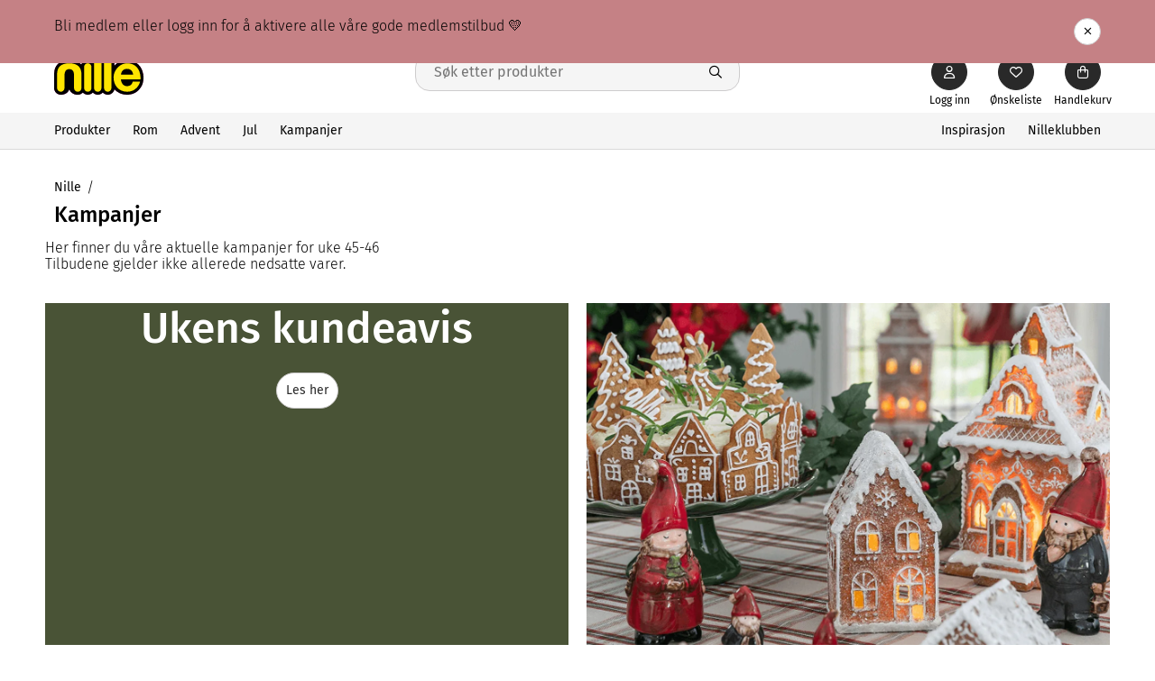

--- FILE ---
content_type: text/html; charset=utf-8
request_url: https://www.nille.no/kampanjer/
body_size: 91281
content:

<!DOCTYPE html>
<html lang="no">
<head>
    <script>
!(function (cfg){function e(){cfg.onInit&&cfg.onInit(n)}var x,w,D,t,E,n,C=window,O=document,b=C.location,q="script",I="ingestionendpoint",L="disableExceptionTracking",j="ai.device.";"instrumentationKey"[x="toLowerCase"](),w="crossOrigin",D="POST",t="appInsightsSDK",E=cfg.name||"appInsights",(cfg.name||C[t])&&(C[t]=E),n=C[E]||function(g){var f=!1,m=!1,h={initialize:!0,queue:[],sv:"8",version:2,config:g};function v(e,t){var n={},i="Browser";function a(e){e=""+e;return 1===e.length?"0"+e:e}return n[j+"id"]=i[x](),n[j+"type"]=i,n["ai.operation.name"]=b&&b.pathname||"_unknown_",n["ai.internal.sdkVersion"]="javascript:snippet_"+(h.sv||h.version),{time:(i=new Date).getUTCFullYear()+"-"+a(1+i.getUTCMonth())+"-"+a(i.getUTCDate())+"T"+a(i.getUTCHours())+":"+a(i.getUTCMinutes())+":"+a(i.getUTCSeconds())+"."+(i.getUTCMilliseconds()/1e3).toFixed(3).slice(2,5)+"Z",iKey:e,name:"Microsoft.ApplicationInsights."+e.replace(/-/g,"")+"."+t,sampleRate:100,tags:n,data:{baseData:{ver:2}},ver:undefined,seq:"1",aiDataContract:undefined}}var n,i,t,a,y=-1,T=0,S=["js.monitor.azure.com","js.cdn.applicationinsights.io","js.cdn.monitor.azure.com","js0.cdn.applicationinsights.io","js0.cdn.monitor.azure.com","js2.cdn.applicationinsights.io","js2.cdn.monitor.azure.com","az416426.vo.msecnd.net"],o=g.url||cfg.src,r=function(){return s(o,null)};function s(d,t){if((n=navigator)&&(~(n=(n.userAgent||"").toLowerCase()).indexOf("msie")||~n.indexOf("trident/"))&&~d.indexOf("ai.3")&&(d=d.replace(/(\/)(ai\.3\.)([^\d]*)$/,function(e,t,n){return t+"ai.2"+n})),!1!==cfg.cr)for(var e=0;e<S.length;e++)if(0<d.indexOf(S[e])){y=e;break}var n,i=function(e){var a,t,n,i,o,r,s,c,u,l;h.queue=[],m||(0<=y&&T+1<S.length?(a=(y+T+1)%S.length,p(d.replace(/^(.*\/\/)([\w\.]*)(\/.*)$/,function(e,t,n,i){return t+S[a]+i})),T+=1):(f=m=!0,s=d,!0!==cfg.dle&&(c=(t=function(){var e,t={},n=g.connectionString;if(n)for(var i=n.split(";"),a=0;a<i.length;a++){var o=i[a].split("=");2===o.length&&(t[o[0][x]()]=o[1])}return t[I]||(e=(n=t.endpointsuffix)?t.location:null,t[I]="https://"+(e?e+".":"")+"dc."+(n||"services.visualstudio.com")),t}()).instrumentationkey||g.instrumentationKey||"",t=(t=(t=t[I])&&"/"===t.slice(-1)?t.slice(0,-1):t)?t+"/v2/track":g.endpointUrl,t=g.userOverrideEndpointUrl||t,(n=[]).push((i="SDK LOAD Failure: Failed to load Application Insights SDK script (See stack for details)",o=s,u=t,(l=(r=v(c,"Exception")).data).baseType="ExceptionData",l.baseData.exceptions=[{typeName:"SDKLoadFailed",message:i.replace(/\./g,"-"),hasFullStack:!1,stack:i+"\nSnippet failed to load ["+o+"] -- Telemetry is disabled\nHelp Link: https://go.microsoft.com/fwlink/?linkid=2128109\nHost: "+(b&&b.pathname||"_unknown_")+"\nEndpoint: "+u,parsedStack:[]}],r)),n.push((l=s,i=t,(u=(o=v(c,"Message")).data).baseType="MessageData",(r=u.baseData).message='AI (Internal): 99 message:"'+("SDK LOAD Failure: Failed to load Application Insights SDK script (See stack for details) ("+l+")").replace(/\"/g,"")+'"',r.properties={endpoint:i},o)),s=n,c=t,JSON&&((u=C.fetch)&&!cfg.useXhr?u(c,{method:D,body:JSON.stringify(s),mode:"cors"}):XMLHttpRequest&&((l=new XMLHttpRequest).open(D,c),l.setRequestHeader("Content-type","application/json"),l.send(JSON.stringify(s)))))))},a=function(e,t){m||setTimeout(function(){!t&&h.core||i()},500),f=!1},p=function(e){var n=O.createElement(q),e=(n.src=e,t&&(n.integrity=t),n.setAttribute("data-ai-name",E),cfg[w]);return!e&&""!==e||"undefined"==n[w]||(n[w]=e),n.onload=a,n.onerror=i,n.onreadystatechange=function(e,t){"loaded"!==n.readyState&&"complete"!==n.readyState||a(0,t)},cfg.ld&&cfg.ld<0?O.getElementsByTagName("head")[0].appendChild(n):setTimeout(function(){O.getElementsByTagName(q)[0].parentNode.appendChild(n)},cfg.ld||0),n};p(d)}cfg.sri&&(n=o.match(/^((http[s]?:\/\/.*\/)\w+(\.\d+){1,5})\.(([\w]+\.){0,2}js)$/))&&6===n.length?(d="".concat(n[1],".integrity.json"),i="@@".concat(n[4]),l=window.fetch,t=function(e){if(!e.ext||!e.ext[i]||!e.ext[i].file)throw Error("Error Loading JSON response");var t=e.ext[i].integrity||null;s(o=n[2]+e.ext[i].file,t)},l&&!cfg.useXhr?l(d,{method:"GET",mode:"cors"}).then(function(e){return e.json()["catch"](function(){return{}})}).then(t)["catch"](r):XMLHttpRequest&&((a=new XMLHttpRequest).open("GET",d),a.onreadystatechange=function(){if(a.readyState===XMLHttpRequest.DONE)if(200===a.status)try{t(JSON.parse(a.responseText))}catch(e){r()}else r()},a.send())):o&&r();try{h.cookie=O.cookie}catch(k){}function e(e){for(;e.length;)!function(t){h[t]=function(){var e=arguments;f||h.queue.push(function(){h[t].apply(h,e)})}}(e.pop())}var c,u,l="track",d="TrackPage",p="TrackEvent",l=(e([l+"Event",l+"PageView",l+"Exception",l+"Trace",l+"DependencyData",l+"Metric",l+"PageViewPerformance","start"+d,"stop"+d,"start"+p,"stop"+p,"addTelemetryInitializer","setAuthenticatedUserContext","clearAuthenticatedUserContext","flush"]),h.SeverityLevel={Verbose:0,Information:1,Warning:2,Error:3,Critical:4},(g.extensionConfig||{}).ApplicationInsightsAnalytics||{});return!0!==g[L]&&!0!==l[L]&&(e(["_"+(c="onerror")]),u=C[c],C[c]=function(e,t,n,i,a){var o=u&&u(e,t,n,i,a);return!0!==o&&h["_"+c]({message:e,url:t,lineNumber:n,columnNumber:i,error:a,evt:C.event}),o},g.autoExceptionInstrumented=!0),h}(cfg.cfg),(C[E]=n).queue&&0===n.queue.length?(n.queue.push(e),n.trackPageView({})):e();})({
    src: "https://js.monitor.azure.com/scripts/b/ai.3.gbl.min.js",
 crossOrigin: "anonymous", cfg: { connectionString: "InstrumentationKey=49f119ce-4abe-443b-b260-9dec0f4b8363", disablePageUnloadEvents: [ "unload" ], disableCookiesUsage: false}});
</script>

    

    
<script>
    window.dataLayer = window.dataLayer || [];
</script>
<!-- Google Tag Manager -->
<script>(function(w,d,s,l,i){w[l]=w[l]||[];w[l].push({'gtm.start':
    new Date().getTime(),event:'gtm.js'});var f=d.getElementsByTagName(s)[0],
    j=d.createElement(s);j.async=true;j.src="https://sporing.nille.no/1dxkilpzpf.js?"+i;f.parentNode.insertBefore(j,f);})(window,document,'script','dataLayer','61a3bs0=aWQ9R1RNLVBGTUNQNk0%3D&apiKey=32fb2f81');
    </script>
<!-- End Google Tag Manager --> 
    
  <!-- Varify.io® code for Nille-->
  <script>
    window.varify = window.varify || {};
    window.varify.iid = '4795';
  </script>
  <script src="https://app.varify.io/varify.js"></script>


  <!-- Flowbox -->
  <script>
    (function (d, id) {
      if (!window.flowbox) { var f = function () { f.q.push(arguments); }; f.q = []; window.flowbox = f; }
      if (d.getElementById(id)) { return; }
      var s = d.createElement('script'), fjs = d.scripts[d.scripts.length - 1]; s.id = id; s.async = true;
      s.src = ' https://connect.getflowbox.com/flowbox.js';
      fjs.parentNode.insertBefore(s, fjs);
    })(document, 'flowbox-js-embed');
  </script>
  <!-- End Flowbox -->

<link rel="manifest" href="/generated/manifest.json">
    


    <link rel="icon" type="image/png" sizes="32x32" href="/497e5f/contentassets/ab36dacf886d4a2e9429a6297e308391/favicon_png.png" id="favicon" initial-meta="true" />
<title initial-meta="true">Kampanjer | Nille</title>
<meta name="title" content="Kampanjer | Nille" initial-meta="true"/>
<meta property="og:title" content="Kampanjer | Nille" initial-meta="true"/>
    <meta name="description" content="F&#xE5; med deg beste kampanjene, rabatter og sesongtilbud hos Nille! Finn gode priser p&#xE5; interi&#xF8;r, kj&#xF8;kkenutstyr, festdekor og mer. Oppdag kupp her!" initial-meta="true" />
    <meta property="og:description" content="F&#xE5; med deg beste kampanjene, rabatter og sesongtilbud hos Nille! Finn gode priser p&#xE5; interi&#xF8;r, kj&#xF8;kkenutstyr, festdekor og mer. Oppdag kupp her!" initial-meta="true"/>
    <meta name="keywords" content="kampanjer Nille, tilbud Nille, Nille rabatt, sesongtilbud, salg p&#xE5; interi&#xF8;r" initial-meta="true" />
    <link rel="canonical" href="https://www.nille.no/kampanjer/" initial-meta="true" />

<meta charset="UTF-8">
<meta name="viewport" content="width=device-width, initial-scale=1">
<meta name="theme-color" content="#3A6462" initial-meta="true" />
<meta property="og:url" content="https://www.nille.no/kampanjer/" initial-meta="true"/>
<meta property="og:type" content="website" initial-meta="true"/>
<link rel="apple-touch-icon" sizes="152x152" href="/generated/res/png/apple_touch_icon.png" initial-meta="true" />
    <link rel="stylesheet" href="/generated/app.010de27c60f837da5904.css"/>
</head>
<body>

    <!-- Google Tag Manager (noscript) -->
    <noscript>
        <iframe src="https://sporing.nille.no/ns.html?id=GTM-PFMCP6M"
                height="0" width="0" style="display:none;visibility:hidden"></iframe>
    </noscript>
    <!-- End Google Tag Manager (noscript) -->

<div data-root  data-language="no">
    <div style="width: 100%; height: 100vh; display: flex; justify-content: center; align-items: center">
    <svg width="250" height="170" viewBox="0 0 1841 928" fill="none" xmlns="http://www.w3.org/2000/svg" xmlns:xlink="http://www.w3.org/1999/xlink">
        <rect width="1841" height="928" fill="url(#pattern0)"/>
        <defs>
        <pattern id="pattern0" patternContentUnits="objectBoundingBox" width="1" height="1">
        <use xlink:href="#image0_748_221" transform="scale(0.000543183 0.00107759)"/>
        </pattern>
            <image id="image0_748_221" width="1841" height="928" xlink:href="[data-uri]"/>
        </defs>
    </svg>
</div>
    
</div>
<div id="portal"></div>
<script defer src="/generated/commons.010de27c60f837da5904.js"></script>
<script defer src="/generated/app.010de27c60f837da5904.js"></script>
</body>
</html>

--- FILE ---
content_type: text/css
request_url: https://www.nille.no/generated/app.010de27c60f837da5904.css
body_size: 36015
content:
.wrapper--bgTWX16{border-bottom:var(--header-border-bottom);flex-shrink:0;padding-bottom:var(--header-wrapper-padding-bottom);position:sticky;top:0;width:100%;z-index:var(--z-index-overlap)}.wrapper--bgTWX16 .topContent--XmdJ4OL{align-items:center;display:flex;flex-wrap:wrap;margin:0 auto;max-width:calc(var(--max-content-width) + var(--container-spacing-left-right)*2);padding-bottom:var(--header-top-content-padding-vertical);padding-left:var(--container-spacing-left-right);padding-right:var(--container-spacing-left-right);padding-top:var(--header-top-content-padding-vertical);position:relative;width:100%}@media(min-width:1070px){.wrapper--bgTWX16 .topContent--XmdJ4OL{max-width:calc(var(--max-content-width) + var(--container-desktop-spacing-left-right)*2);padding-left:var(--container-desktop-spacing-left-right);padding-right:var(--container-desktop-spacing-left-right)}}@media(min-width:1921px){.wrapper--bgTWX16 .topContent--XmdJ4OL{max-width:calc(var(--max-content-width-huge-desktop) + var(--container-desktop-spacing-left-right)*2)}}@media(min-width:1070px){.wrapper--bgTWX16 .topContent--XmdJ4OL{flex-wrap:nowrap;padding-bottom:var(--header-desktop-top-content-padding-vertical);padding-top:var(--header-desktop-top-content-padding-vertical)}}.wrapper--bgTWX16 .topContent--XmdJ4OL .leftBlock--BAWZPDa{display:flex;flex:1}.wrapper--bgTWX16 .topContent--XmdJ4OL .leftBlock--BAWZPDa>*{margin-right:var(--header-icon-margin)}.wrapper--bgTWX16 .topContent--XmdJ4OL .rightBlock--IBEO2u5{display:flex;flex:1;justify-content:flex-end}.wrapper--bgTWX16 .topContent--XmdJ4OL .rightBlock--IBEO2u5>*{margin-left:var(--header-icon-margin)}.wrapper--bgTWX16 .topContent--XmdJ4OL .rightBlock--IBEO2u5 .placeholder--g46j78j{width:20rem}.wrapper--bgTWX16{--search-preview-margin-top:var(--spacing-sm-4);--header-icon-margin:var(--spacing-sm);--header-desktop-top-content-padding-vertical:var(--spacing-sm);background:var(--header-background)}@media(min-width:768px){.wrapper--bgTWX16{--header-icon-margin:var(--spacing-md-4)}}@media(min-width:1070px){.wrapper--bgTWX16{background:var(--header-background-desktop)}}.wrapper--bgTWX16.scrollBorder--WKb4m9w{border-bottom:var(--header-border-bottom-scroll)}.iconRight--NdeBcBN i{margin-left:var(--spacing-xs)}.iconLeft--A5B0gve i{margin-right:var(--spacing-xs)}.button--BYZIOh3{align-items:center;border:.1rem solid transparent;box-shadow:none;cursor:pointer;display:inline-flex;font-weight:var(--button-font-weight);justify-content:center;text-overflow:ellipsis;text-shadow:none;transition:all .3s ease;white-space:nowrap}.button--BYZIOh3.shapeCircle--kmXa7Wq i{margin:0}.button--BYZIOh3.sizeDefault--NXS0o5W{border-radius:var(--button-border-radius);font-size:var(--button-font-size);height:var(--button-size);padding:var(--button-padding)}.button--BYZIOh3.sizeDefault--NXS0o5W.shapeCircle--kmXa7Wq{border-radius:50%;width:var(--button-size)}.button--BYZIOh3.sizeSmall--WWaw80h{border-radius:var(--button-border-radius-small);font-size:var(--button-font-size-small);height:var(--button-size-small);padding:var(--button-padding-small)}.button--BYZIOh3.sizeSmall--WWaw80h.shapeCircle--kmXa7Wq{border-radius:50%;width:var(--button-size-small)}.button--BYZIOh3.sizeLarge--Xc4Xm00{border-radius:var(--button-border-radius-large);font-size:var(--button-font-size-large);height:var(--button-size-large);padding:var(--button-padding-large)}.button--BYZIOh3.sizeLarge--Xc4Xm00.shapeCircle--kmXa7Wq{border-radius:50%;width:var(--button-size-large)}.button--BYZIOh3.primary--BWNWw5X{background:var(--button-primary-background);border-color:var(--button-primary-border-color);color:var(--button-primary-color)}@media(hover:hover)and (pointer:fine){.button--BYZIOh3.primary--BWNWw5X:hover{background:var(--button-primary-hover-background);border-color:var(--button-primary-hover-border-color);color:var(--button-primary-hover-color)}}.button--BYZIOh3.secondary--At5jgMa{background:var(--button-secondary-background);border-color:var(--button-secondary-border-color);color:var(--button-secondary-color)}@media(hover:hover)and (pointer:fine){.button--BYZIOh3.secondary--At5jgMa:hover{background:var(--button-secondary-hover-background);border-color:var(--button-secondary-hover-border-color);color:var(--button-secondary-hover-color)}}.button--BYZIOh3.primarySupport--JxjRVzY{background:var(--button-primary-support-background);border-color:var(--button-primary-support-border-color);color:var(--button-primary-support-color)}@media(hover:hover)and (pointer:fine){.button--BYZIOh3.primarySupport--JxjRVzY:hover{background:var(--button-primary-support-hover-background);border-color:var(--button-primary-support-hover-border-color);color:var(--button-primary-support-hover-color)}}.button--BYZIOh3.dark--AR8Hk__{background:var(--button-dark-background);border-color:var(--button-dark-border-color);color:var(--button-dark-color)}@media(hover:hover)and (pointer:fine){.button--BYZIOh3.dark--AR8Hk__:hover{background:var(--button-dark-hover-background);border-color:var(--button-dark-hover-border-color);color:var(--button-dark-hover-color)}}.button--BYZIOh3.darkGhost--XzdcxOj{background:var(--button-dark-ghost-background);border-color:var(--button-dark-ghost-border-color);color:var(--button-dark-ghost-color)}@media(hover:hover)and (pointer:fine){.button--BYZIOh3.darkGhost--XzdcxOj:hover{background:var(--button-dark-ghost-hover-background);border-color:var(--button-dark-ghost-hover-border-color);color:var(--button-dark-ghost-hover-color)}}.button--BYZIOh3.light--pDxJZHQ{background:var(--button-light-background);border-color:var(--button-light-border-color);color:var(--button-light-color)}@media(hover:hover)and (pointer:fine){.button--BYZIOh3.light--pDxJZHQ:hover{background:var(--button-light-hover-background);border-color:var(--button-light-hover-border-color);color:var(--button-light-hover-color)}}.button--BYZIOh3.lightGhost--QajiavE{background:var(--button-light-ghost-background);border-color:var(--button-light-ghost-border-color);color:var(--button-light-ghost-color)}@media(hover:hover)and (pointer:fine){.button--BYZIOh3.lightGhost--QajiavE:hover{background:var(--button-light-ghost-hover-background);border-color:var(--button-light-ghost-hover-border-color);color:var(--button-light-ghost-hover-color)}}.button--BYZIOh3:disabled{background:var(--button-disabled-background);border-color:var(--button-disabled-background);color:var(--button-disabled-color);cursor:default}@media(hover:hover)and (pointer:fine){.button--BYZIOh3:disabled:hover{background:var(--color-grey-500);border-color:var(--button-disabled-background);color:var(--button-disabled-color)}}.wrapper--TYrmpK4{align-items:center;display:inline-flex;overflow-x:auto;padding:var(--breadcrumbs-padding);position:relative;width:100%;z-index:var(--z-index-base)}.wrapper--TYrmpK4.scrollableLeft--jETrLXa:before{background:#fff;background:var(--breadcrumbs-scrollable-left-background);content:"";height:100%;left:0;position:absolute;top:0;width:3rem;z-index:1}.wrapper--TYrmpK4.scrollableRight--qfMQ2ig:after{background:#fff;background:var(--breadcrumbs-scrollable-right-background);content:"";height:100%;position:absolute;right:0;top:0;width:3rem;z-index:1}.wrapper--TYrmpK4 .list--HY1qc_Z{align-items:center;display:flex;height:auto;overflow-x:auto;white-space:nowrap;width:100%}.wrapper--TYrmpK4 .list--HY1qc_Z::-webkit-scrollbar{display:none}.wrapper--TYrmpK4 .list--HY1qc_Z .item--gs4sqyq{display:inline-flex}.wrapper--TYrmpK4 .list--HY1qc_Z .item--gs4sqyq a{color:var(--color-black);font-weight:var(--font-weight-regular);white-space:nowrap;-webkit-user-drag:none;text-decoration:none;-webkit-user-select:none;-moz-user-select:none;user-select:none}.wrapper--TYrmpK4 .list--HY1qc_Z .item--gs4sqyq a:hover{text-decoration:underline}.wrapper--TYrmpK4 .list--HY1qc_Z .item--gs4sqyq:after{content:"/";padding-left:var(--spacing-xxs-6);padding-right:var(--spacing-xxs-6);position:relative}.wrapper--mhT59A2{align-items:center;background:var(--footer-background);color:var(--footer-text-color);display:flex;flex-direction:column;flex-shrink:0;justify-content:center;padding:var(--footer-wrapper-padding);width:100%}.burgerBlock--NxHqnkz{display:flex}@media(min-width:1070px){.burgerBlock--NxHqnkz{display:none}}.burgerBlock--NxHqnkz .burgerButton--uWiC1a1.burgerButton--uWiC1a1{background:var(--header-icon-burger-background);border-color:var(--header-icon-burger-border-color);color:var(--header-icon-burger-color)}.burgerBlock--NxHqnkz .burgerButton--uWiC1a1.burgerButton--uWiC1a1:hover{background:var(--header-icon-burger-hover-background);border-color:var(--header-icon-burger-hover-border-color);color:var(--header-icon-burger-hover-color)}.mobileMenu--qj7x1_Q{--drawer-content-padding:0}.wrapper--aAXqV5f{background:var(--desktop-menu-background);display:block;min-height:4rem;opacity:1;position:relative;transform:translateX(0);transition:none;z-index:var(--z-index-base)}.wrapper--aAXqV5f .desktopMenu--a2PX5zB{align-items:var(--desktop-menu-align-items);border-bottom:var(--desktop-menu-border-bottom);display:flex;gap:var(--spacing-xs);min-height:var(--desktop-menu-height);z-index:var(--z-index-overlap)}.wrapper--aAXqV5f .desktopMenu--a2PX5zB>div{display:flex;flex:1}.wrapper--aAXqV5f .desktopMenu--a2PX5zB .menuLeft--TKhvOuQ{justify-content:flex-start}.wrapper--aAXqV5f .desktopMenu--a2PX5zB .menuCenter--pFB4vYx{justify-content:center}.wrapper--aAXqV5f .desktopMenu--a2PX5zB .menuRight--IVXLtvG{justify-content:flex-end}.wrapper--aAXqV5f .desktopMenu--a2PX5zB{margin:0 auto;max-width:calc(var(--max-content-width) + var(--container-spacing-left-right)*2);padding-left:var(--container-spacing-left-right);padding-right:var(--container-spacing-left-right);width:100%}@media(min-width:1070px){.wrapper--aAXqV5f .desktopMenu--a2PX5zB{max-width:calc(var(--max-content-width) + var(--container-desktop-spacing-left-right)*2);padding-left:var(--container-desktop-spacing-left-right);padding-right:var(--container-desktop-spacing-left-right)}}@media(min-width:1921px){.wrapper--aAXqV5f .desktopMenu--a2PX5zB{max-width:calc(var(--max-content-width-huge-desktop) + var(--container-desktop-spacing-left-right)*2)}}.wrapper--aAXqV5f .desktopMenu--a2PX5zB .skeletonItem--UBdMEeT{margin-right:var(--spacing-xs)}.wrapper--aAXqV5f .desktopMenu--a2PX5zB a,.wrapper--aAXqV5f .desktopMenu--a2PX5zB a p{overflow:hidden;text-overflow:ellipsis;white-space:nowrap}.wrapper--aAXqV5f .desktopMenu--a2PX5zB .list--jmDgxWR{display:flex;flex-wrap:wrap;justify-content:center;position:relative;width:100%}.wrapper--aAXqV5f .desktopMenu--a2PX5zB .list--jmDgxWR .listItem--koB68vr .link--DH08kMP{color:var(--color-black);font-size:var(--font-size-xxs-6);line-height:var(--font-weight-xs);margin-right:var(--spacing-lg);text-decoration:none}.wrapper--aAXqV5f .desktopMenu--a2PX5zB .list--jmDgxWR .listItem--koB68vr .link--DH08kMP.active--txlaNPN{border-bottom:.2rem solid var(--color-black);color:var(--color-black)}.wrapper--aAXqV5f .desktopMenu--a2PX5zB .list--jmDgxWR .listItem--koB68vr:last-child .link--DH08kMP{margin-right:0}.img--moey0dg{opacity:0;transition:all .3s ease}.img--moey0dg[data-loaded]{opacity:1}.logo--ScdMVVp{align-items:center;display:flex;flex:1;justify-content:center}@media(min-width:1070px){.logo--ScdMVVp{justify-content:flex-start}}.logo--ScdMVVp a{align-items:center;display:flex;flex:1;justify-content:center;text-decoration:none}@media(min-width:1070px){.logo--ScdMVVp a{justify-content:flex-start}}.logo--ScdMVVp a img{display:block;flex:0 0 auto;max-height:var(--logo-max-height);max-width:var(--logo-max-width)}@media(min-width:1070px){.logo--ScdMVVp a img{max-height:var(--logo-max-height-desktop);max-width:var(--logo-max-width-desktop)}}.text--PXhbjD3{display:var(--logo-text-display);flex:1 1 auto;font-size:var(--logo-text-font-size);font-weight:var(--logo-text-font-weight);margin:var(--logo-text-margin);white-space:var(--logo-text-white-space)}.text--PXhbjD3,.text--PXhbjD3:active,.text--PXhbjD3:hover,.text--PXhbjD3:visited{color:var(--logo-text-color);-webkit-text-decoration:var(--logo-text-decoration);text-decoration:var(--logo-text-decoration)}@media(min-width:1070px){.text--PXhbjD3{display:var(--logo-text-display-desktop)}}.profileUrl--_a5AGAA.profileUrl--_a5AGAA{background:var(--header-icon-background);border-color:var(--header-icon-background);color:var(--header-icon-color)}.profileUrl--_a5AGAA.profileUrl--_a5AGAA:hover{background:var(--header-icon-hover-background);border-color:var(--header-icon-hover-border-color);color:var(--header-icon-hover-color)}.profileUrl--_a5AGAA.profileUrl--_a5AGAA.isAuthenticated--davOpw7{background:var(--header-icon-background-authenticated);border-color:var(--header-icon-background-authenticated);color:var(--header-icon-color-authenticated)}.profileUrl--_a5AGAA.profileUrl--_a5AGAA.isAuthenticated--davOpw7:hover{background:var(--header-icon-hover-background-authenticated);border-color:var(--header-icon-hover-border-color-authenticated);color:var(--header-icon-hover-color-authenticated)}.wrapper--DbXvrTp{background:var(--header-background);border-bottom:var(--header-border-bottom);flex-shrink:0;padding-bottom:var(--header-wrapper-padding-bottom);position:sticky;top:0;width:100%;z-index:var(--z-index-overlap)}.wrapper--DbXvrTp .topContent--HNgvKiu{align-items:center;display:flex;flex-wrap:wrap;margin:0 auto;max-width:calc(var(--max-content-width) + var(--container-spacing-left-right)*2);padding-bottom:var(--header-top-content-padding-vertical);padding-left:var(--container-spacing-left-right);padding-right:var(--container-spacing-left-right);padding-top:var(--header-top-content-padding-vertical);position:relative;width:100%}@media(min-width:1070px){.wrapper--DbXvrTp .topContent--HNgvKiu{max-width:calc(var(--max-content-width) + var(--container-desktop-spacing-left-right)*2);padding-left:var(--container-desktop-spacing-left-right);padding-right:var(--container-desktop-spacing-left-right)}}@media(min-width:1921px){.wrapper--DbXvrTp .topContent--HNgvKiu{max-width:calc(var(--max-content-width-huge-desktop) + var(--container-desktop-spacing-left-right)*2)}}@media(min-width:1070px){.wrapper--DbXvrTp .topContent--HNgvKiu{flex-wrap:nowrap;padding-bottom:var(--header-desktop-top-content-padding-vertical);padding-top:var(--header-desktop-top-content-padding-vertical)}}.wrapper--DbXvrTp .topContent--HNgvKiu .leftBlock--b5h985T{display:flex;flex:1}.wrapper--DbXvrTp .topContent--HNgvKiu .leftBlock--b5h985T>*{margin-right:var(--header-icon-margin)}.wrapper--DbXvrTp .topContent--HNgvKiu .rightBlock--ryHpY4p{display:flex;flex:1;justify-content:flex-end}.wrapper--DbXvrTp .topContent--HNgvKiu .rightBlock--ryHpY4p>*{margin-left:var(--header-icon-margin)}.wrapper--DbXvrTp .topContent--HNgvKiu .rightBlock--ryHpY4p .placeholder--WyBPwUd{width:20rem}.languageSwitcher--Q8Xeuv0.languageSwitcher--Q8Xeuv0{background:var(--header-icon-language-background);border-color:var(--header-icon-language-border-color);margin:0 var(--spacing-sm) auto var(--spacing-sm);padding:var(--spacing-xxs-6);position:relative}.languageSwitcher--Q8Xeuv0.languageSwitcher--Q8Xeuv0 img{height:2rem;margin-right:var(--spacing-xs);-o-object-fit:contain;object-fit:contain;width:2rem}@media(min-width:1070px){.languageSwitcher--Q8Xeuv0.languageSwitcher--Q8Xeuv0{margin:0;order:var(--header-icon-language-switcher-order)}.languageSwitcher--Q8Xeuv0.languageSwitcher--Q8Xeuv0 img{height:auto;margin-right:0;-o-object-fit:contain;object-fit:contain;width:auto}}.languageSwitcher--Q8Xeuv0.languageSwitcher--Q8Xeuv0:hover{background:var(--header-icon-language-hover-background);border-color:var(--header-icon-language-hover-border-color)}.htmlDrawerWrapper--rQ6eisE a{color:var(--link-default-color);font-weight:var(--link-default-font-weight);-webkit-text-decoration:var(--link-default-text-decoration);text-decoration:var(--link-default-text-decoration);text-decoration-thickness:var(--link-default-text-decoration-thickness);text-underline-offset:var(--link-default-text-underline-offset)}.htmlDrawerWrapper--rQ6eisE a:active{color:var(--link-default-active-color);font-weight:var(--link-default-active-font-weight);-webkit-text-decoration:var(--link-default-active-text-decoration);text-decoration:var(--link-default-active-text-decoration);text-decoration-thickness:var(--link-default-text-decoration-thickness)}.htmlDrawerWrapper--rQ6eisE a:visited{color:var(--link-default-visited-color);font-weight:var(--link-default-visited-font-weight);-webkit-text-decoration:var(--link-default-visited-text-decoration);text-decoration:var(--link-default-visited-text-decoration);text-decoration-thickness:var(--link-default-text-decoration-thickness)}.htmlDrawerWrapper--rQ6eisE a:hover{color:var(--link-default-hover-color);font-weight:var(--link-default-hover-font-weight);-webkit-text-decoration:var(--link-default-hover-text-decoration);text-decoration:var(--link-default-hover-text-decoration);text-decoration-thickness:var(--link-default-text-decoration-thickness)}.htmlDrawerWrapper--rQ6eisE ul{list-style:disc;padding-left:var(--spacing-sm)}.htmlDrawerWrapper--rQ6eisE ol{list-style:decimal;padding-left:var(--spacing-sm)}.htmlDrawerWrapper--rQ6eisE a{font-size:var(--font-size-xxs-6)}.htmlDrawerWrapper--rQ6eisE iframe{max-width:100%}.pageAnnouncements--L0WAQ1C{background:var(--announcements-background);color:var(--announcements-color);padding:var(--spacing-sm) 0;position:relative;width:100%}.pageAnnouncements--L0WAQ1C .container--OHSnio4{display:flex;gap:var(--spacing-xs);justify-content:space-between;margin:0 auto;max-width:calc(var(--max-content-width) + var(--container-spacing-left-right)*2);padding-left:var(--container-spacing-left-right);padding-right:var(--container-spacing-left-right);width:100%}@media(min-width:1070px){.pageAnnouncements--L0WAQ1C .container--OHSnio4{max-width:calc(var(--max-content-width) + var(--container-desktop-spacing-left-right)*2);padding-left:var(--container-desktop-spacing-left-right);padding-right:var(--container-desktop-spacing-left-right)}}@media(min-width:1921px){.pageAnnouncements--L0WAQ1C .container--OHSnio4{max-width:calc(var(--max-content-width-huge-desktop) + var(--container-desktop-spacing-left-right)*2)}}.pageAnnouncements--L0WAQ1C .container--OHSnio4 .content--qGE2Oyn{flex:1}.pageAnnouncements--L0WAQ1C .container--OHSnio4 .content--qGE2Oyn *{color:inherit}.pageAnnouncements--L0WAQ1C .container--OHSnio4 .content--qGE2Oyn a{text-decoration:underline}.pageAnnouncements--L0WAQ1C .container--OHSnio4 .content--qGE2Oyn a:hover{text-decoration:none}.cartErrors--w5Cco5D{padding:var(--spacing-sm) var(--spacing-sm)}.basket--hv7paWb.basket--hv7paWb{background:var(--mini-cart-background);border-color:var(--mini-cart-border-color);color:var(--mini-cart-color);order:var(--header-icon-minicart-order);position:relative}.basket--hv7paWb.basket--hv7paWb.disabledBasket--o2rMNlM{cursor:default}.basket--hv7paWb.basket--hv7paWb.disabledBasket--o2rMNlM:hover{background:var(--mini-cart-background);border-color:var(--mini-cart-border-color);color:var(--mini-cart-color);order:var(--header-icon-minicart-order)}@media(hover:hover)and (pointer:fine){.basket--hv7paWb.basket--hv7paWb:hover{background:var(--mini-cart-hover-background);border-color:var(--mini-cart-hover-border-color);color:var(--mini-cart-hover-color)}}.basket--hv7paWb.basket--hv7paWb .cartCount--O3upebx{align-items:center;background-color:var(--count-icon-background);border:var(--count-icon-border);border-radius:var(--count-icon-border-radius);color:var(--count-icon-color);display:flex;font-size:var(--count-icon-font-size);font-weight:var(--count-icon-font-weight);height:var(--count-icon-size);justify-content:center;position:absolute;right:var(--count-icon-right);top:var(--count-icon-top);width:var(--count-icon-size)}.notifications--e5wvkBw{position:fixed;right:1rem;top:10rem;z-index:var(--z-index-notifications)}.error--S1sLgkb{color:var(--color-error)}.error--S1sLgkb em{color:var(--notifications-checkmark-color-error)}.warning--exdUQ3o em{color:var(--notifications-checkmark-color-warning)}.success--HIm_Kw1 em{color:var(--notifications-checkmark-color-success)}.notification--RsZ9ZZQ{align-items:flex-start;background-color:var(--color-white);box-shadow:0 0 2rem rgba(0,0,0,.4);color:var(--color-black);display:flex;font-weight:var(--font-weight-medium);justify-content:flex-start;margin:var(--spacing-xxs-4) 0;max-width:50rem;min-width:30rem;padding:var(--spacing-xs-6) var(--spacing-xs-6);width:100%}.notification--RsZ9ZZQ em{font-size:var(--font-size-xs-2);margin-right:var(--spacing-xs-6)}.notification--RsZ9ZZQ p{display:-webkit-box;-webkit-line-clamp:3;width:100%;-webkit-box-orient:vertical;font-size:var(--font-size-xxs-6);line-height:2.2rem;overflow:hidden}.notification--RsZ9ZZQ button{background-color:transparent;border:none;cursor:pointer;margin-left:var(--spacing-xxs-8);padding:0;width:4rem}.notification--RsZ9ZZQ button em{color:var(--color-black);font-size:var(--font-size-xxs-6);margin:0}.notification-enter{opacity:0;transform:translateX(100%)}.notification-enter-active{transition:all .3s ease-in}.notification-enter-active,.notification-exit{opacity:1;transform:translateX(0)}.notification-exit-active{opacity:0;transform:translateX(100%);transition:all .3s ease-in}.input--wrAzDpr{position:relative}.input--wrAzDpr input{background:var(--input-background);border:var(--input-border-default);border-radius:var(--input-border-radius);font-size:var(--input-font-size);font-weight:var(--input-font-weight);height:var(--input-height);padding:var(--input-padding-left-right);padding-bottom:var(--input-padding-bottom);transition:all .3s ease;width:var(--input-width)}.input--wrAzDpr input::-webkit-inner-spin-button,.input--wrAzDpr input::-webkit-outer-spin-button{-webkit-appearance:none;appearance:none;margin:0}.input--wrAzDpr input[type=number]{-webkit-appearance:textfield;-moz-appearance:textfield;appearance:textfield}.input--wrAzDpr input+label{color:var(--input-label-color);cursor:text;font-size:var(--input-label-font-size);font-weight:var(--input-label-font-weight);left:var(--input-padding-left-right);line-height:var(--input-label-line-height);position:absolute;top:var(--input-label-top);transform:translateY(calc(var(--input-label-top)*-1));transition:all .3s ease}.input--wrAzDpr input:focus+label,.input--wrAzDpr input:not([value=""])+label,.input--wrAzDpr input[autocompleted]+label{font-size:var(--input-label-font-size-active);top:var(--input-label-top-active);transform:none}.input--wrAzDpr input:focus{border:var(--input-border-focus)}.input--wrAzDpr input:disabled{background:var(--input-disabled-background);cursor:default}.input--wrAzDpr input:disabled,.input--wrAzDpr input:disabled+label{color:var(--input-disabled-color)}.input--wrAzDpr.error--kA0OUOd input{border:var(--input-border-error)}.input--wrAzDpr .suffix--HzlDPr1{align-items:center;color:var(--input-suffix-color);display:flex;font-size:var(--input-suffix-font-size);position:absolute;right:var(--input-padding-left-right);top:50%;transform:translateY(-50%)}.searchInput--MEKL0O7 input{background:var(--search-input-background);border:var(--search-input-border);border-radius:var(--search-input-border-radius);color:var(--input-text-color);font-size:var(--search-input-font-size);font-weight:var(--search-input-font-weight);height:var(--search-input-height);line-height:var(--line-height-xs);outline:none;padding:var(--search-input-padding);transition:all .3s ease;width:100%}.searchInput--MEKL0O7 input::-moz-placeholder{font-weight:var(--search-input-font-weight-placeholder)}.searchInput--MEKL0O7 input::placeholder{font-weight:var(--search-input-font-weight-placeholder)}.searchInput--MEKL0O7 input:hover{background:var(--search-input-background-hover);border:var(--search-input-border-hover)}.searchInput--MEKL0O7 input:focus{background:var(--search-input-background-focus);border:var(--search-input-border-focus)}@media(min-width:1070px){.searchInput--MEKL0O7 input{height:var(--search-input-desktop-height)}}.searchPreviewDialog--pQAZYKd{background:rgba(0,0,0,.6);position:fixed;width:100%;z-index:var(--z-index-modal)}.searchPreviewDialog--pQAZYKd .content--pqILWpT{background-color:var(--search-preview-dialog-background-color);display:flex;flex-direction:column;height:auto;left:50%;min-height:30rem;overflow:hidden;padding:var(--search-preview-dialog-padding);position:fixed;transform:translateX(-50%);width:100%}@media(min-width:1070px){.searchPreviewDialog--pQAZYKd .content--pqILWpT{max-width:107rem;padding:var(--search-preview-desktop-dialog-padding)}}.searchInput--B5H_7Ms input{background:var(--search-input-background);border:var(--search-input-border);border-radius:var(--search-input-border-radius);color:var(--input-text-color);font-size:var(--search-input-font-size);font-weight:var(--search-input-font-weight);height:var(--search-input-height);line-height:var(--line-height-xs);outline:none;padding:var(--search-input-padding);transition:all .3s ease;width:100%}.searchInput--B5H_7Ms input::-moz-placeholder{font-weight:var(--search-input-font-weight-placeholder)}.searchInput--B5H_7Ms input::placeholder{font-weight:var(--search-input-font-weight-placeholder)}.searchInput--B5H_7Ms input:hover{background:var(--search-input-background-hover);border:var(--search-input-border-hover)}.searchInput--B5H_7Ms input:focus{background:var(--search-input-background-focus);border:var(--search-input-border-focus)}@media(min-width:1070px){.searchInput--B5H_7Ms input{height:var(--search-input-desktop-height)}}.wrapper--jS1MAv0{flex:100%;margin-top:var(--search-preview-margin-top);position:relative;width:var(--search-preview-width)}@media(min-width:1070px){.wrapper--jS1MAv0{flex:none;margin-top:0;width:var(--search-preview-desktop-width)}}@media(min-width:1440px){.wrapper--jS1MAv0{width:var(--search-preview-large-desktop-width)}}.wrapper--jS1MAv0 .close--Tm8QUxB{cursor:pointer}.searchPreview-enter{opacity:0}.searchPreview-enter-active{opacity:1;transition:opacity .3s ease}.searchPreview-exit{opacity:1}.searchPreview-exit-active{opacity:0;transition:opacity .3s ease}.topBar--DEcG26G{align-items:center;display:flex;min-height:var(--top-bar-min-height);overflow:hidden;transform:translateZ(0);width:100%;z-index:var(--z-index-overlap)}@media(min-width:1070px){.topBar--DEcG26G{min-height:var(--top-bar-desktop-min-height)}}.topBar--DEcG26G .content--xAam6OD{align-items:center;display:flex;flex-direction:column}@media(min-width:1070px){.topBar--DEcG26G .content--xAam6OD{flex-direction:row}}.topBar--DEcG26G .content--xAam6OD .centerMenu--bffhoPp{display:flex;gap:var(--top-bar-link-gap);justify-content:center}.topBar--DEcG26G .content--xAam6OD .centerMenu--bffhoPp li a,.topBar--DEcG26G .content--xAam6OD .centerMenu--bffhoPp li span{font-weight:var(--top-bar-center-menu-font-weight)}.topBar--DEcG26G .content--xAam6OD .rightMenu--oLzecPt{display:flex;gap:var(--top-bar-link-gap);justify-content:flex-end}.topBar--DEcG26G .content--xAam6OD .rightMenu--oLzecPt li a,.topBar--DEcG26G .content--xAam6OD .rightMenu--oLzecPt li span{font-weight:var(--top-bar-right-menu-font-weight)}.topBar--DEcG26G .content--xAam6OD .contentItem--jzchSt4{flex:1}.topBar--DEcG26G .content--xAam6OD .contentItem--jzchSt4 li{font-size:var(--top-bar-font-size);line-height:var(--top-bar-line-height)}.topBar--DEcG26G .content--xAam6OD .contentItem--jzchSt4 li a,.topBar--DEcG26G .content--xAam6OD .contentItem--jzchSt4 li span{align-items:center;color:inherit;display:flex}.topBar--DEcG26G .content--xAam6OD .contentItem--jzchSt4 li a i,.topBar--DEcG26G .content--xAam6OD .contentItem--jzchSt4 li span i{font-size:var(--top-bar-icon-size);margin-right:var(--top-bar-icon-spacing)}.topBar--DEcG26G .content--xAam6OD .contentItem--jzchSt4 li a img,.topBar--DEcG26G .content--xAam6OD .contentItem--jzchSt4 li a span,.topBar--DEcG26G .content--xAam6OD .contentItem--jzchSt4 li span img,.topBar--DEcG26G .content--xAam6OD .contentItem--jzchSt4 li span span{height:var(--top-bar-icon-size);margin-right:var(--top-bar-icon-spacing);width:var(--top-bar-icon-size)}.topBar--DEcG26G .content--xAam6OD .contentItem--jzchSt4 li a{-webkit-text-decoration:var(--top-bar-link-text-decoration);text-decoration:var(--top-bar-link-text-decoration);text-transform:var(--top-bar-text-transform)}.topBar--DEcG26G .content--xAam6OD .contentItem--jzchSt4 li a:hover{-webkit-text-decoration:var(--top-bar-link-text-decoration-hover);text-decoration:var(--top-bar-link-text-decoration-hover)}.topBar--DEcG26G .content--xAam6OD .contentItem--jzchSt4 .leftMenu--V5vwEoU{align-items:center;display:flex;flex-flow:column}.topBar--DEcG26G .content--xAam6OD .contentItem--jzchSt4 .leftMenu--V5vwEoU li a,.topBar--DEcG26G .content--xAam6OD .contentItem--jzchSt4 .leftMenu--V5vwEoU li span{font-weight:var(--top-bar-left-menu-font-weight)}.topBar--DEcG26G .content--xAam6OD .contentItem--jzchSt4 .leftMenu--V5vwEoU li a{align-items:center;display:flex}@media(min-width:1070px){.topBar--DEcG26G .content--xAam6OD .contentItem--jzchSt4 .leftMenu--V5vwEoU{flex-flow:row;gap:var(--top-bar-link-gap)}.topBar--DEcG26G .content--xAam6OD .contentItem--jzchSt4 .leftMenu--V5vwEoU li a,.topBar--DEcG26G .content--xAam6OD .contentItem--jzchSt4 .leftMenu--V5vwEoU li span{font-weight:var(--top-bar-left-menu-font-weight-desktop)}}.topBar--DEcG26G .content--xAam6OD{margin:0 auto;max-width:calc(var(--max-content-width) + var(--container-spacing-left-right)*2);padding-left:var(--container-spacing-left-right);padding-right:var(--container-spacing-left-right);width:100%}@media(min-width:1070px){.topBar--DEcG26G .content--xAam6OD{max-width:calc(var(--max-content-width) + var(--container-desktop-spacing-left-right)*2);padding-left:var(--container-desktop-spacing-left-right);padding-right:var(--container-desktop-spacing-left-right)}}@media(min-width:1921px){.topBar--DEcG26G .content--xAam6OD{max-width:calc(var(--max-content-width-huge-desktop) + var(--container-desktop-spacing-left-right)*2)}}.wishlistBlock--XIw5Mbt.wishlistBlock--XIw5Mbt{background:var(--header-icon-wishlist-background);border-color:var(--header-icon-wishlist-border-color);color:var(--header-icon-wishlist-color);order:var(--header-icon-wishlist-order);position:relative}.wishlistBlock--XIw5Mbt.wishlistBlock--XIw5Mbt:hover{background:var(--header-icon-wishlist-hover-background);border-color:var(--header-icon-wishlist-hover-border-color);color:var(--header-icon-wishlist-hover-color)}.wishlistBlock--XIw5Mbt.wishlistBlock--XIw5Mbt .wishlistCount--GJzv9Ir{align-items:center;background-color:var(--count-icon-background);border:var(--count-icon-border);border-radius:var(--count-icon-border-radius);color:var(--count-icon-color);display:flex;font-size:var(--count-icon-font-size);font-weight:var(--count-icon-font-weight);height:var(--count-icon-size);justify-content:center;position:absolute;right:var(--count-icon-right);top:var(--count-icon-top);width:var(--count-icon-size)}.errorsList--sgg1qKy{color:var(--color-error);display:flex;flex-direction:column;font-size:var(--font-size-xxs-4);width:100%}.errorsList--sgg1qKy li{align-items:center;display:flex;width:100%}.errorsList--sgg1qKy li i{margin-right:var(--spacing-xxs-8)}.loader--Hgz1HfA{align-items:center;display:flex;font-size:var(--font-size-xl);height:100%;justify-content:center;left:0;position:absolute;top:0;width:100%;z-index:var(--z-index-loader)}.loader--Hgz1HfA em{animation:rotate--SpnncPP 1s linear infinite}@keyframes rotate--SpnncPP{0%{transform:rotate(0deg)}to{transform:rotate(1turn)}}.wrapper--kQaqFOW{background:var(--color-grey-100);display:flex;justify-content:center;padding:var(--spacing-lg);width:100%}.wrapper--H52CpCQ{align-items:center;background:var(--color-grey-200);display:flex;flex-direction:column;padding:var(--spacing-sm);width:100%}.wrapper--H52CpCQ .iconBlock--lwQE1YP{margin-bottom:var(--spacing-sm)}.wrapper--H52CpCQ .iconBlock--lwQE1YP i{color:var(--color-success);font-size:var(--font-size-xxl)}.wrapper--H52CpCQ .button--IsLnnYd{margin-top:var(--spacing-md)}.formBlock--kFtFxHA{padding:0 var(--spacing-xs-8)}@media(min-width:1070px){.formBlock--kFtFxHA{padding:unset}}.formBlock--kFtFxHA .title--UwEYiUi{margin-bottom:var(--spacing-xs)}.formBlock--kFtFxHA .formButtons--kGTLjI7{display:flex;flex-direction:row;justify-content:flex-start}.formBlock--kFtFxHA .statusMessage--NVEC5Hv{background:var(--color-grey-200);color:var(--color-error);margin:var(--spacing-sm) 0 0 0;padding:var(--spacing-xs)}.formBlock--kFtFxHA .errorList--BYNjHDQ{margin:var(--spacing-sm) 0 0 0}.formBlock--kFtFxHA p{margin-bottom:calc(var(--block-vertical-spacing-desktop)*.5)}.formBlock--kFtFxHA .actionButton--x7bTQWI{margin:var(--spacing-xs) 0;min-width:10rem}.formBlock{padding-top:var(--spacing-sm)}.formBlock.contentArea{margin:0 auto}.formBlock.contentArea .contentAreaWrapper{margin:var(--form-block-content-area-wrapper-margin)}.formBlock.contentArea .contentAreaWrapper>.rich-number-element-block>div{width:-moz-fit-content;width:fit-content}.formBlock.contentArea .contentAreaWrapper>.reset-button-element-block,.formBlock.contentArea .contentAreaWrapper>.submit-button-element-block{display:flex;flex:0 1 auto;justify-content:center;padding-right:0}.formBlock.contentArea .contentAreaWrapper .ant-checkbox-wrapper .icon,.formBlock.contentArea .contentAreaWrapper .ant-radio-wrapper .icon,.formBlock.contentArea .contentAreaWrapper .hide-input-element .ant-checkbox,.formBlock.contentArea .contentAreaWrapper .hide-input-element .ant-radio{display:none}.formBlock.contentArea .contentAreaWrapper .hide-input-element .ant-checkbox-wrapper-checked .icon,.formBlock.contentArea .contentAreaWrapper .hide-input-element .ant-radio-wrapper-checked .icon{color:var(--color-primary-support);display:block;font-size:var(--font-size-xxl-8);left:50%;position:absolute;text-align:center;top:50%;transform:translate(-50%,-50%)}.formBlock.contentArea .contentAreaWrapper .extended-image-choice-element-block .choice-container{display:flex;flex-wrap:wrap;width:100%}.formBlock.contentArea .contentAreaWrapper .extended-image-choice-element-block .choice-container .ant-checkbox-wrapper{display:inline-flex;height:100%}.formBlock.contentArea .contentAreaWrapper .extended-image-choice-element-block .choice-container label{margin:0}.formBlock.contentArea .contentAreaWrapper .extended-image-choice-element-block .halfWidth>label{width:50%}.formBlock.contentArea .contentAreaWrapper .extended-image-choice-element-block .oneThirdWidth>label{width:33.33%}.formBlock.contentArea .contentAreaWrapper .extended-image-choice-element-block .oneForthWidth label{width:25%}.ant-tooltip{max-width:var(--tooltip-max-width);z-index:var(--tooltip-z-index)}.ant-tooltip .ant-tooltip-content .ant-tooltip-inner{border-radius:var(--tooltip-border-radius);display:flex;flex-flow:column;font-size:var(--tooltip-font-size);font-weight:var(--tooltip-font-weight);line-height:var(--tooltip-line-height);padding:var(--tooltip-padding)}.ant-tooltip .ant-tooltip-content .ant-tooltip-inner .title{font-size:var(--tooltip-title-font-size);font-weight:var(--tooltip-title-font-weight);line-height:var(--tooltip-title-line-height);margin-bottom:var(--tooltip-title-margin-bottom)}.ant-tooltip .ant-tooltip-content .ant-tooltip-inner button{margin-top:var(--tooltip-button-margin-top)}.ant-tooltip.light .ant-tooltip-arrow{--antd-arrow-background-color:var(--tooltip-light-background)}.ant-tooltip.light .ant-tooltip-content .ant-tooltip-inner{background:var(--tooltip-light-background);color:var(--tooltip-light-color)}.ant-tooltip.dark .ant-tooltip-arrow{--antd-arrow-background-color:var(--tooltip-dark-background)}.ant-tooltip.dark .ant-tooltip-content .ant-tooltip-inner{background:var(--tooltip-dark-background);color:var(--tooltip-dark-color)}.tooltipIcon--u6EB2lk{margin-left:var(--spacing-xxs-6)}.ant-checkbox-group{-moz-column-gap:0;column-gap:0;width:100%}.ant-checkbox-wrapper{align-items:var(--checkbox-wrapper-align-items);font-feature-settings:normal;font-size:var(--checkbox-label-font-size);font-variant:none;margin:var(--checkbox-wrapper-margin);width:100%}.ant-checkbox-wrapper.ant-checkbox-wrapper-disabled{cursor:default;--checkbox-checked-mark:0.2rem solid var(--input-disabled-color)}.ant-checkbox-wrapper.ant-checkbox-wrapper-disabled .ant-checkbox .ant-checkbox-inner.ant-checkbox-inner{background-color:var(--input-disabled-background)}.ant-checkbox-wrapper.ant-checkbox-wrapper-disabled span>p{color:var(--input-disabled-color)}.ant-checkbox-wrapper+.ant-checkbox-wrapper{margin-left:0}.ant-checkbox-wrapper .ant-checkbox-inner{background-color:var(--checkbox-background-color);border:.1rem solid var(--checkbox-border-color);border-radius:var(--checkbox-border-radius);height:var(--checkbox-size);width:var(--checkbox-size)}.ant-checkbox-wrapper .ant-checkbox-indeterminate .ant-checkbox-inner:after{background-color:var(--checkbox-background-active-color)}.ant-checkbox-wrapper>span{color:var(--color-black);text-align:left;width:100%}.ant-checkbox-wrapper .ant-checkbox{top:0;width:auto}.ant-checkbox-wrapper .ant-checkbox.ant-checkbox-checked .ant-checkbox-inner{background-color:var(--checkbox-background-active-color);border-color:var(--checkbox-border-active-color)}.ant-checkbox-wrapper .ant-checkbox.ant-checkbox-checked .ant-checkbox-inner:after{border:var(--checkbox-checked-mark);border-left:0;border-top:0;height:var(--checkbox-checked-mark-height);left:var(--checkbox-checked-mark-left);top:var(--checkbox-checked-mark-top);width:var(--checkbox-checked-mark-width)}.ant-checkbox-wrapper .ant-checkbox.ant-checkbox-checked:after{border:.1rem solid var(--checkbox-border-active-color);border-radius:var(--checkbox-border-radius)}.ant-checkbox-wrapper .ant-checkbox-input:focus+span.ant-checkbox-inner,.ant-checkbox-wrapper .ant-checkbox:hover .ant-checkbox-inner,.ant-checkbox-wrapper:hover span.ant-checkbox-inner{border-color:var(--checkbox-border-color)}:root{--control-error-color:var(--color-error);--control-error-padding:0 var(--spacing-xxs-8)}.controlError--E0siZkD{color:var(--control-error-color);padding:var(--control-error-padding);width:100%}.formControl--KLlM5m3{margin-bottom:var(--form-control-margin-bottom);padding:0 var(--form-control-padding);position:relative;width:100%}.formControl--KLlM5m3>div{margin:auto}.container--xSkAtiL{display:flex;flex-direction:column;padding:var(--spacing-xxs-4)}.container--xSkAtiL.active--QTZ_cxh{border:.1rem solid var(--color-black);margin:-.1rem}.container--xSkAtiL img,.container--xSkAtiL.active--QTZ_cxh{border-radius:var(--border-radius-xs)}.label--faE4AIT{display:inline-block;margin-bottom:var(--spacing-xs)}.wrapper--U81AKET{width:100%}.ant-picker,.wrapper--U81AKET{height:var(--date-picker-height)}.ant-picker{border-radius:var(--input-border-radius);padding:var(--date-picker-padding);width:var(--date-picker-width)}.ant-picker,.ant-picker:hover{border:var(--date-picker-border)}.ant-picker .ant-picker-input input{color:var(--input-text-color)}.ant-picker .ant-picker-input input::-moz-placeholder{color:var(--input-label-color)}.ant-picker .ant-picker-input input::placeholder{color:var(--input-label-color)}.ant-picker .ant-picker-input .ant-picker-suffix{color:var(--date-picker-suffix-color)}.ant-picker-dropdown .ant-picker-date-panel .ant-picker-body table tr th{padding:0;text-align:center}.ant-picker-dropdown .ant-picker-date-panel .ant-picker-body table tr td.ant-picker-cell-today .ant-picker-cell-inner:before{border:var(--date-picker-current-date-cell-border)}.ant-picker-dropdown .ant-picker-date-panel .ant-picker-body table tr td.ant-picker-cell-selected .ant-picker-cell-inner{background:var(--date-picker-selected-date-cell-color);color:var(--date-picker-selected-date-cell-text-color)}.ant-picker-dropdown .ant-picker-footer .ant-picker-today-btn{color:var(--date-picker-current-date-button-color)}.label--rHJgTzA{display:inline-block;margin-bottom:var(--spacing-xs)}.input--txVf2Sr{align-items:center;display:flex;margin:0}.input--txVf2Sr input[type=file]{height:0;opacity:0;width:0}.input--txVf2Sr label{background:var(--input-background);border:var(--input-border-default);border-radius:var(--input-border-radius);cursor:pointer;display:block;font-size:var(--input-font-size);font-weight:var(--input-font-weight);height:var(--input-height);padding:var(--input-padding-left-right);padding-bottom:var(--input-padding-bottom);position:relative;width:var(--input-width)}.input--txVf2Sr label span{position:absolute;transform:translateY(calc(var(--input-label-top)*-1))}.input--txVf2Sr label .labelSpan--Kpb2cGi{color:var(--input-label-color);font-size:var(--input-label-font-size);font-weight:var(--input-label-font-weight);left:var(--input-padding-left-right);line-height:var(--input-label-line-height);transition:top .3s ease,font-size 10s ease}.input--txVf2Sr label .labelSpanActive--NR0l0eH{font-size:var(--input-label-font-size-active);top:var(--input-label-top-active);transform:none;transition:top 10s ease,font-size 10s ease}.input--txVf2Sr label .fileNames--xKOq297{font-size:var(--input-font-size);font-weight:var(--input-font-weight);left:var(--input-padding-left-right);transform:none}.input--txVf2Sr .buttonSpan--eKP0_Eh{height:var(--input-height);right:.5rem;top:var(--input-label-top)}.input--txVf2Sr.error--DRGSkOy label{border:var(--input-border-error)}.input--txVf2Sr .suffix--eSpQSZ2{align-items:center;color:var(--input-suffix-color);display:flex;font-size:var(--input-suffix-font-size);position:absolute;right:var(--input-padding-left-right);top:50%;transform:translateY(-50%)}.radioButton--PUPATGF{align-items:center;margin-bottom:var(--radio-margin-bottom);width:100%}.ant-radio-wrapper{align-items:var(--radio-wrapper-align);color:var(--radio-wrapper-label-color);display:var(--radio-wrapper-display);font-size:var(--radio-wrapper-label-font-size);margin:var(--checkbox-wrapper-margin);margin-block-end:unset}.ant-radio{height:var(--radio-container-height);margin-right:var(--radio-icon-margin-right);top:0}.ant-radio+span{width:100%}.ant-radio .ant-radio-inner{background:var(--radio-background-inactive-color);border-color:var(--radio-border-inactive-color);border-radius:var(--radio-border-radius);height:var(--radio-size);width:var(--radio-size)}.ant-radio.ant-radio-checked{border-color:var(--radio-background-active-color)}.ant-radio.ant-radio-checked:after{border:none}.ant-radio.ant-radio-checked .ant-radio-inner{background:var(--radio-background-active-color);border-color:var(--radio-border-active-color)}.ant-radio.ant-radio-checked .ant-radio-inner:after{background-color:var(--radio-active-color);height:var(--radio-checked-icon-size);margin-block-start:var(--radio-checked-icon-margin);margin-inline-start:var(--radio-checked-icon-margin);transform:var(--radio-checked-transform-scale);width:var(--radio-checked-icon-size)}.radioButtonGroup--Ed4kFuo{display:block}.label--JJ4khlQ{display:inline-block;margin-bottom:var(--spacing-xs)}.slider--kpEiKFg{margin:0 auto;width:calc(100% - var(--slider-button-size))}.ant-slider{align-items:center;display:flex}.ant-slider>.ant-slider-rail{background:var(--slider-track-background);height:var(--slider-track-height)}.ant-slider>.ant-slider-track{background-color:var(--slider-track-background-active);height:var(--slider-track-height);transform:translateY(0)}.ant-slider>.ant-slider-handle:after{background-color:var(--slider-button-background);box-shadow:none}.ant-slider>.ant-slider-handle:focus:after,.ant-slider>.ant-slider-handle:hover:after{box-shadow:none}.ant-slider:hover .ant-slider-track{background-color:var(--slider-track-background-active)}.ant-slider:hover>.ant-slider-handle:after{background-color:var(--slider-button-background);box-shadow:none}.indicators--FrKxaHV{display:flex;justify-content:space-between}.label--a2OyROw{display:inline-block;margin-bottom:var(--spacing-xs)}.richNumberInput--paNV8b9{align-items:center;display:flex}.richNumberInput--paNV8b9 button{align-items:center;background:var(--rich-number-input-button-background);border:none;cursor:pointer;display:flex;height:var(--rich-number-input-button-height);justify-content:center;width:var(--rich-number-input-button-width)}.richNumberInput--paNV8b9 button:disabled{background:var(--rich-number-input-button-disabled-background);cursor:default}.richNumberInput--paNV8b9 button:not(:disabled):hover{background:var(--rich-number-input-button-hover-background)}.richNumberInput--paNV8b9 button.decrease--Ul1H0jO{border-bottom-left-radius:var(--rich-number-input-button-decrease-border-radius);border-top-left-radius:var(--rich-number-input-button-decrease-border-radius)}.richNumberInput--paNV8b9 button.increase--pW4SRrs{border-bottom-right-radius:var(--rich-number-input-button-increase-border-radius);border-top-right-radius:var(--rich-number-input-button-increase-border-radius)}.richNumberInput--paNV8b9 input{background:var(--rich-number-input-background);border:none;border-radius:0;height:var(--rich-number-input-height);text-align:center;width:var(--rich-number-input-width)}.richNumberWrapper--qDULLlI{align-items:center;display:flex;gap:var(--spacing-xs)}.ant-select.ant-select-multiple:not(.ant-select-customize-input) .ant-select-selection-item.ant-select-selection-item{padding-right:var(--spacing-xs)}.ant-select:not(.ant-select-customize-input) .ant-select-selector{align-items:center;background:var(--select-background);border:var(--select-border-default);border-radius:var(--select-border-radius);color:var(--select-color);display:flex;font-size:var(--select-font-size);font-weight:var(--select-font-weight);height:var(--select-height);padding:var(--select-padding);text-align:var(--select-text-align)}.ant-select:not(.ant-select-customize-input) .ant-select-selector:after{color:var(--select-label-icon-color);content:"";float:right;font-family:Font Awesome\ 6 Pro,sans-serif;font-size:var(--select-label-icon-font-size);margin:var(--select-label-icon-margin);position:absolute;right:1rem;transition:all .3s ease;visibility:visible;width:auto}.ant-select:not(.ant-select-customize-input) .ant-select-selector .ant-select-selection-item,.ant-select:not(.ant-select-customize-input) .ant-select-selector .ant-select-selection-placeholder{cursor:pointer;margin-left:var(--spacing-xxs-6);padding-right:var(--spacing-sm);text-align:left}.ant-select:not(.ant-select-customize-input) .ant-select-selector .ant-select-selection-placeholder{color:var(--input-label-color);font-size:var(--input-label-font-size);font-weight:var(--input-label-font-weight);line-height:var(--input-label-line-height)}.ant-select:not(.ant-select-customize-input) .ant-select-selector .ant-select-selection-search-input.ant-select-selection-search-input.ant-select-selection-search-input{cursor:pointer;height:var(--input-height);padding:0 var(--spacing-xs)}.ant-select:not(.ant-select-customize-input):hover .ant-select-selector{border:var(--select-border-default)!important}.ant-select:not(.ant-select-customize-input).ant-select-open .ant-select-selector:after{transform:rotate(180deg);transform-origin:center}.ant-select:not(.ant-select-customize-input).ant-select-focused .ant-select-selector{border:var(--select-border-focus)!important;box-shadow:none!important}.ant-select:not(.ant-select-customize-input).ant-select-status-error:not(.ant-select-disabled):not(.ant-pagination-size-changer) .ant-select-selector{border:var(--select-border-error)!important}.select--nbChi36{height:auto;width:100%}.label--E_qhzQ4{display:inline-block;margin-bottom:var(--spacing-xs)}.textArea--Zq9cxei{margin:var(--text-area-margin);position:relative;width:var(--text-area-width)}.textArea--Zq9cxei textarea{background:var(--text-area-background);border:var(--text-area-border);border-radius:var(--text-area-border-radius);max-width:var(--text-area-max-width);min-height:var(--text-area-height);min-width:var(--text-area-min-width);overflow-y:auto;padding:var(--text-area-padding-left-right);scrollbar-color:var(--scrollbar-thumb-background) var(--scrollbar-track-background);width:var(--text-area-width)}.textArea--Zq9cxei textarea::-webkit-scrollbar{background-color:transparent;width:calc(var(--scrollbar-padding) + var(--vertical-scrollbar-width))}.textArea--Zq9cxei textarea::-webkit-scrollbar-thumb,.textArea--Zq9cxei textarea::-webkit-scrollbar-track{background-clip:padding-box;border-bottom-width:var(--scrollbar-padding);border-top-width:var(--scrollbar-padding);border:var(--scrollbar-padding) solid transparent;border-left:.1rem solid transparent}.textArea--Zq9cxei textarea::-webkit-scrollbar-track{background-color:var(--scrollbar-track-background)}.textArea--Zq9cxei textarea::-webkit-scrollbar-thumb{background-color:var(--scrollbar-thumb-background)}.textArea--Zq9cxei textarea:hover{border:var(--text-area-border)}.textArea--Zq9cxei textarea:focus{border:var(--text-area-border-focus);box-shadow:none}.textArea--Zq9cxei textarea+label{background:var(--text-area-background);color:var(--text-area-label-color);font-size:var(--text-area-label-font-size);font-weight:var(--text-area-label-font-weight);left:var(--text-area-padding-left-right);line-height:var(--text-area-label-line-height);position:absolute;top:var(--text-area-label-top);transition:all .3s ease}.textArea--Zq9cxei textarea:focus+label,.textArea--Zq9cxei textarea:not(:empty)+label{font-size:var(--text-area-label-font-size-active);top:var(--text-area-label-top-active)}.textArea--Zq9cxei.error--JuMGUzc textarea{border:var(--text-area-border-error)}.textArea--Zq9cxei .suffix--CcfWVjT{color:var(--text-area-suffix-color);font-size:var(--text-area-suffix-font-size);position:absolute;right:var(--text-area-padding-left-right);top:var(--text-area-suffix-top)}.limitedWidthContainer--yv8MWtD{margin:0 auto;max-width:calc(var(--max-content-width) + var(--container-spacing-left-right)*2);padding-bottom:var(--container-spacing-bottom);padding-left:var(--container-spacing-left-right);padding-right:var(--container-spacing-left-right);padding-top:var(--container-spacing-top);width:100%}@media(min-width:1070px){.limitedWidthContainer--yv8MWtD{max-width:calc(var(--max-content-width) + var(--container-desktop-spacing-left-right)*2);padding-left:var(--container-desktop-spacing-left-right);padding-right:var(--container-desktop-spacing-left-right)}}@media(min-width:1921px){.limitedWidthContainer--yv8MWtD{max-width:calc(var(--max-content-width-huge-desktop) + var(--container-desktop-spacing-left-right)*2)}}@media(min-width:1070px){.limitedWidthContainer--yv8MWtD{padding-bottom:var(--container-desktop-spacing-bottom);padding-top:var(--container-desktop-spacing-top)}}.drawerTitle--cJB_9ek{align-items:center;display:flex;justify-content:space-between}.drawerTitle--cJB_9ek .actions--js2_gXq{display:flex;gap:var(--spacing-xs)}.itemCompareDrawer--5Jc5XSw{--drawer-header-padding:var(--spacing-xs) var(--spacing-sm);--drawer-header-close-button-width:0;--drawer-content-padding:0 var(--spacing-sm)}.announcement--bOFigJF{background:var(--announcements-background);color:var(--announcements-color);padding:var(--spacing-sm) 0;position:fixed;width:100%;z-index:var(--z-index-annoucement)}.announcement--bOFigJF.bottom--av2zy5N{bottom:0}.announcement--bOFigJF.top--u_yeQVA{top:0}.announcement--bOFigJF .container--oS4IZ_W{display:flex;gap:var(--spacing-xs);justify-content:space-between;margin:0 auto;max-width:calc(var(--max-content-width) + var(--container-spacing-left-right)*2);padding-left:var(--container-spacing-left-right);padding-right:var(--container-spacing-left-right);width:100%}@media(min-width:1070px){.announcement--bOFigJF .container--oS4IZ_W{max-width:calc(var(--max-content-width) + var(--container-desktop-spacing-left-right)*2);padding-left:var(--container-desktop-spacing-left-right);padding-right:var(--container-desktop-spacing-left-right)}}@media(min-width:1921px){.announcement--bOFigJF .container--oS4IZ_W{max-width:calc(var(--max-content-width-huge-desktop) + var(--container-desktop-spacing-left-right)*2)}}.announcement--bOFigJF .container--oS4IZ_W .content--QC6mDoR{flex:1}.announcement--bOFigJF .container--oS4IZ_W .content--QC6mDoR *{color:inherit}.announcement--bOFigJF .container--oS4IZ_W .content--QC6mDoR a{text-decoration:underline}.announcement--bOFigJF .container--oS4IZ_W .content--QC6mDoR a:hover{text-decoration:none}.ant-drawer-mask{background:var(--drawer-overlay-background)}.ant-drawer .ant-drawer-content-wrapper .ant-drawer-content{background:var(--drawer-background)}.ant-drawer .ant-drawer-content-wrapper .ant-drawer-content .ant-drawer-header{background:var(--drawer-header-background);border-bottom:var(--drawer-header-border-bottom);height:var(--drawer-header-height);padding:var(--drawer-header-padding);position:relative}.ant-drawer .ant-drawer-content-wrapper .ant-drawer-content .ant-drawer-header .ant-drawer-header-title{padding-right:var(--drawer-header-close-button-width)}.ant-drawer .ant-drawer-content-wrapper .ant-drawer-content .ant-drawer-header .ant-drawer-header-title .ant-drawer-title{color:var(--drawer-header-title-color);font-size:var(--drawer-header-title-font-size);font-weight:var(--drawer-header-title-font-weight);line-height:var(--drawer-header-title-line-height)}.ant-drawer .ant-drawer-content-wrapper .ant-drawer-content .ant-drawer-header .ant-drawer-header-title .ant-drawer-title i{color:var(--drawer-header-icon-color);font-size:var(--drawer-header-icon-font-size);margin-right:var(--drawer-header-icon-margin-right)}.ant-drawer .ant-drawer-content-wrapper .ant-drawer-content .ant-drawer-header .ant-drawer-header-title .ant-drawer-close{align-items:center;background:var(--drawer-header-close-button-background);border:var(--drawer-header-close-button-border);border-radius:var(--drawer-header-close-button-border-radius);color:var(--drawer-header-close-button-color);cursor:pointer;display:flex;font-size:var(--drawer-header-close-button-font-size);height:var(--drawer-header-close-button-height);justify-content:center;margin:0;padding:0;position:absolute;right:2rem;top:50%;transform:translateY(-50%);width:var(--drawer-header-close-button-width)}.ant-drawer .ant-drawer-content-wrapper .ant-drawer-content .ant-drawer-header .ant-drawer-header-title .ant-drawer-close:hover{background:var(--drawer-header-close-button-hover-background);color:var(--drawer-header-close-button-hover-color)}.ant-drawer .ant-drawer-content-wrapper .ant-drawer-content .ant-drawer-body{padding:var(--drawer-content-padding)}.ant-modal-root .ant-modal-mask{background:var(--modal-overlay-background)}.ant-modal-root .ant-modal-wrap>div.ant-modal{max-width:calc(100% - 4rem)}.ant-modal-root .ant-modal-wrap>div.ant-modal .ant-modal-content{background:var(--modal-background);border-radius:0;padding:0}.ant-modal-root .ant-modal-wrap>div.ant-modal .ant-modal-content .ant-modal-header{align-items:center;background:var(--modal-header-background);border-bottom:var(--modal-header-border-bottom);display:flex;height:var(--modal-header-height);margin:var(--modal-header-margin);padding:var(--modal-header-padding)}.ant-modal-root .ant-modal-wrap>div.ant-modal .ant-modal-content .ant-modal-header .ant-modal-title{align-items:center;color:var(--modal-header-title-color);display:flex;font-size:var(--modal-header-title-font-size);font-weight:var(--modal-header-title-font-weight);gap:var(--spacing-xs);line-height:var(--modal-header-title-line-height);width:calc(100% - 6rem)}.ant-modal-root .ant-modal-wrap>div.ant-modal .ant-modal-content .ant-modal-header .ant-modal-title i{color:var(--modal-header-icon-color);font-size:var(--modal-header-icon-font-size);margin-right:var(--modal-header-icon-margin-right)}.ant-modal-root .ant-modal-wrap>div.ant-modal .ant-modal-content .ant-modal-body{padding:var(--modal-body-padding)}.ant-modal-root .ant-modal-wrap>div.ant-modal .ant-modal-content .ant-modal-close{background:var(--modal-header-close-button-background);border:var(--modal-header-close-button-border);border-radius:var(--modal-header-close-button-border-radius);color:var(--modal-header-close-button-color);font-size:var(--modal-header-close-button-font-size);height:var(--modal-header-close-button-height);top:1rem;width:var(--modal-header-close-button-width)}.ant-modal-root .ant-modal-wrap>div.ant-modal .ant-modal-content .ant-modal-close:hover{background:var(--modal-header-close-button-hover-background);color:var(--modal-header-close-button-hover-color)}.ant-progress-line{line-height:0;position:fixed;top:0;z-index:var(--z-index-notifications)}.ant-progress-line .ant-progress-inner{background-color:transparent}.ant-progress-line .ant-progress-bg{background-color:var(--progressbar-color);height:var(--progressbar-height)!important}.my-node-enter{opacity:0}.my-node-enter-active{opacity:1;transition:opacity .3s}.my-node-exit{opacity:1}.my-node-exit-active{opacity:0;transition:opacity .3s}.wrapper--tzzBqZR{align-items:center;display:flex;flex-direction:column;gap:var(--spacing-sm);height:100vh;justify-content:center;width:100%}@font-face{font-family:swiper-icons;font-style:normal;font-weight:400;src:url("data:application/font-woff;charset=utf-8;base64, [base64]//wADZ2x5ZgAAAywAAADMAAAD2MHtryVoZWFkAAABbAAAADAAAAA2E2+eoWhoZWEAAAGcAAAAHwAAACQC9gDzaG10eAAAAigAAAAZAAAArgJkABFsb2NhAAAC0AAAAFoAAABaFQAUGG1heHAAAAG8AAAAHwAAACAAcABAbmFtZQAAA/gAAAE5AAACXvFdBwlwb3N0AAAFNAAAAGIAAACE5s74hXjaY2BkYGAAYpf5Hu/j+W2+MnAzMYDAzaX6QjD6/4//Bxj5GA8AuRwMYGkAPywL13jaY2BkYGA88P8Agx4j+/8fQDYfA1AEBWgDAIB2BOoAeNpjYGRgYNBh4GdgYgABEMnIABJzYNADCQAACWgAsQB42mNgYfzCOIGBlYGB0YcxjYGBwR1Kf2WQZGhhYGBiYGVmgAFGBiQQkOaawtDAoMBQxXjg/wEGPcYDDA4wNUA2CCgwsAAAO4EL6gAAeNpj2M0gyAACqxgGNWBkZ2D4/wMA+xkDdgAAAHjaY2BgYGaAYBkGRgYQiAHyGMF8FgYHIM3DwMHABGQrMOgyWDLEM1T9/w8UBfEMgLzE////P/5//f/V/xv+r4eaAAeMbAxwIUYmIMHEgKYAYjUcsDAwsLKxc3BycfPw8jEQA/[base64]/uznmfPFBNODM2K7MTQ45YEAZqGP81AmGGcF3iPqOop0r1SPTaTbVkfUe4HXj97wYE+yNwWYxwWu4v1ugWHgo3S1XdZEVqWM7ET0cfnLGxWfkgR42o2PvWrDMBSFj/IHLaF0zKjRgdiVMwScNRAoWUoH78Y2icB/yIY09An6AH2Bdu/UB+yxopYshQiEvnvu0dURgDt8QeC8PDw7Fpji3fEA4z/PEJ6YOB5hKh4dj3EvXhxPqH/SKUY3rJ7srZ4FZnh1PMAtPhwP6fl2PMJMPDgeQ4rY8YT6Gzao0eAEA409DuggmTnFnOcSCiEiLMgxCiTI6Cq5DZUd3Qmp10vO0LaLTd2cjN4fOumlc7lUYbSQcZFkutRG7g6JKZKy0RmdLY680CDnEJ+UMkpFFe1RN7nxdVpXrC4aTtnaurOnYercZg2YVmLN/d/gczfEimrE/fs/bOuq29Zmn8tloORaXgZgGa78yO9/cnXm2BpaGvq25Dv9S4E9+5SIc9PqupJKhYFSSl47+Qcr1mYNAAAAeNptw0cKwkAAAMDZJA8Q7OUJvkLsPfZ6zFVERPy8qHh2YER+3i/BP83vIBLLySsoKimrqKqpa2hp6+jq6RsYGhmbmJqZSy0sraxtbO3sHRydnEMU4uR6yx7JJXveP7WrDycAAAAAAAH//wACeNpjYGRgYOABYhkgZgJCZgZNBkYGLQZtIJsFLMYAAAw3ALgAeNolizEKgDAQBCchRbC2sFER0YD6qVQiBCv/H9ezGI6Z5XBAw8CBK/m5iQQVauVbXLnOrMZv2oLdKFa8Pjuru2hJzGabmOSLzNMzvutpB3N42mNgZGBg4GKQYzBhYMxJLMlj4GBgAYow/P/PAJJhLM6sSoWKfWCAAwDAjgbRAAB42mNgYGBkAIIbCZo5IPrmUn0hGA0AO8EFTQAA")}:root{--swiper-theme-color:#007aff}:host{display:block;margin-left:auto;margin-right:auto;position:relative;z-index:1}.swiper{display:block;list-style:none;margin-left:auto;margin-right:auto;overflow:hidden;padding:0;position:relative;z-index:1}.swiper-vertical>.swiper-wrapper{flex-direction:column}.swiper-wrapper{box-sizing:content-box;display:flex;height:100%;position:relative;transition-property:transform;transition-timing-function:var(--swiper-wrapper-transition-timing-function,initial);width:100%;z-index:1}.swiper-android .swiper-slide,.swiper-ios .swiper-slide,.swiper-wrapper{transform:translateZ(0)}.swiper-horizontal{touch-action:pan-y}.swiper-vertical{touch-action:pan-x}.swiper-slide{display:block;flex-shrink:0;height:100%;position:relative;transition-property:transform;width:100%}.swiper-slide-invisible-blank{visibility:hidden}.swiper-autoheight,.swiper-autoheight .swiper-slide{height:auto}.swiper-autoheight .swiper-wrapper{align-items:flex-start;transition-property:transform,height}.swiper-backface-hidden .swiper-slide{backface-visibility:hidden;transform:translateZ(0)}.swiper-3d.swiper-css-mode .swiper-wrapper{perspective:1200px}.swiper-3d .swiper-wrapper{transform-style:preserve-3d}.swiper-3d{perspective:1200px}.swiper-3d .swiper-cube-shadow,.swiper-3d .swiper-slide{transform-style:preserve-3d}.swiper-css-mode>.swiper-wrapper{overflow:auto;scrollbar-width:none;-ms-overflow-style:none}.swiper-css-mode>.swiper-wrapper::-webkit-scrollbar{display:none}.swiper-css-mode>.swiper-wrapper>.swiper-slide{scroll-snap-align:start start}.swiper-css-mode.swiper-horizontal>.swiper-wrapper{scroll-snap-type:x mandatory}.swiper-css-mode.swiper-vertical>.swiper-wrapper{scroll-snap-type:y mandatory}.swiper-css-mode.swiper-free-mode>.swiper-wrapper{scroll-snap-type:none}.swiper-css-mode.swiper-free-mode>.swiper-wrapper>.swiper-slide{scroll-snap-align:none}.swiper-css-mode.swiper-centered>.swiper-wrapper:before{content:"";flex-shrink:0;order:9999}.swiper-css-mode.swiper-centered>.swiper-wrapper>.swiper-slide{scroll-snap-align:center center;scroll-snap-stop:always}.swiper-css-mode.swiper-centered.swiper-horizontal>.swiper-wrapper>.swiper-slide:first-child{margin-inline-start:var(--swiper-centered-offset-before)}.swiper-css-mode.swiper-centered.swiper-horizontal>.swiper-wrapper:before{height:100%;min-height:1px;width:var(--swiper-centered-offset-after)}.swiper-css-mode.swiper-centered.swiper-vertical>.swiper-wrapper>.swiper-slide:first-child{margin-block-start:var(--swiper-centered-offset-before)}.swiper-css-mode.swiper-centered.swiper-vertical>.swiper-wrapper:before{height:var(--swiper-centered-offset-after);min-width:1px;width:100%}.swiper-3d .swiper-slide-shadow,.swiper-3d .swiper-slide-shadow-bottom,.swiper-3d .swiper-slide-shadow-left,.swiper-3d .swiper-slide-shadow-right,.swiper-3d .swiper-slide-shadow-top{height:100%;left:0;pointer-events:none;position:absolute;top:0;width:100%;z-index:10}.swiper-3d .swiper-slide-shadow{background:rgba(0,0,0,.15)}.swiper-3d .swiper-slide-shadow-left{background-image:linear-gradient(270deg,rgba(0,0,0,.5),transparent)}.swiper-3d .swiper-slide-shadow-right{background-image:linear-gradient(90deg,rgba(0,0,0,.5),transparent)}.swiper-3d .swiper-slide-shadow-top{background-image:linear-gradient(0deg,rgba(0,0,0,.5),transparent)}.swiper-3d .swiper-slide-shadow-bottom{background-image:linear-gradient(180deg,rgba(0,0,0,.5),transparent)}.swiper-lazy-preloader{border:4px solid var(--swiper-preloader-color,var(--swiper-theme-color));border-radius:50%;border-top:4px solid transparent;box-sizing:border-box;height:42px;left:50%;margin-left:-21px;margin-top:-21px;position:absolute;top:50%;transform-origin:50%;width:42px;z-index:10}.swiper-watch-progress .swiper-slide-visible .swiper-lazy-preloader,.swiper:not(.swiper-watch-progress) .swiper-lazy-preloader{animation:swiper-preloader-spin 1s linear infinite}.swiper-lazy-preloader-white{--swiper-preloader-color:#fff}.swiper-lazy-preloader-black{--swiper-preloader-color:#000}@keyframes swiper-preloader-spin{0%{transform:rotate(0deg)}to{transform:rotate(1turn)}}html{box-sizing:border-box;font-size:62.5%}*,:after,:before{box-sizing:inherit}a,abbr,acronym,address,applet,article,aside,audio,b,big,blockquote,body,canvas,caption,center,cite,code,dd,del,details,dfn,div,dl,dt,em,embed,fieldset,figcaption,figure,footer,form,h1,h2,h3,h4,h5,h6,header,hgroup,html,i,iframe,img,ins,kbd,label,legend,li,mark,menu,nav,object,ol,output,p,pre,q,ruby,s,samp,section,small,span,strike,strong,sub,summary,sup,table,tbody,td,tfoot,th,thead,time,tr,tt,u,ul,var,video{box-sizing:border-box;margin:0;padding:0;vertical-align:baseline}article,aside,details,figcaption,figure,footer,header,hgroup,menu,nav,section{display:block}body{font-variant:none;line-height:1;overflow-x:hidden}ol,ul{list-style:none}blockquote,q{quotes:none}blockquote:after,blockquote:before,q:after,q:before{content:"";content:none}table{border-collapse:collapse;border-spacing:0}img{height:auto;max-width:100%}button{background-color:transparent}:focus{outline:none}a{text-decoration:none}:root{--container-spacing-top:var(--spacing-sm-6);--container-spacing-left-right:var(--spacing-xs-8);--container-spacing-bottom:var(--spacing-xl-2);--container-desktop-spacing-top:var(--spacing-md-2);--container-desktop-spacing-left-right:var(--spacing-xxl);--container-desktop-spacing-bottom:10rem;--top-bar-min-height:3rem;--top-bar-desktop-min-height:3.5rem;--top-bar-background:var(--color-black);--top-bar-line-height:var(--line-height-xs);--top-bar-text-transform:none;--top-bar-icon-spacing:var(--spacing-xxs-8);--top-bar-icon-size:1.2rem;--top-bar-link-text-decoration:none;--top-bar-link-text-decoration-hover:underline;--top-bar-link-gap:var(--spacing-sm);--top-text-color:var(--color-white);--top-bar-left-menu-font-weight:var(--font-weight-medium);--top-bar-left-menu-font-weight-desktop:var(--font-weight-regular);--top-bar-center-menu-font-weight:var(--font-weight-bold);--top-bar-right-menu-font-weight:var(--font-weight-medium);--header-wrapper-padding-bottom:0;--header-background:var(--color-white);--header-top-content-padding-vertical:1rem;--header-desktop-top-content-padding-vertical:1.3rem;--header-border-bottom:0.1rem solid #d9d9d9;--header-icon-background:var(--color-grey-100);--header-icon-border-color:var(--color-grey-100);--header-icon-color:var(--color-grey-750);--header-icon-hover-background:var(--color-grey-750);--header-icon-hover-border-color:var(--color-grey-750);--header-icon-hover-color:var(--color-grey-100);--header-icon-margin:var(--spacing-xs-6);--header-icon-background-authenticated:var(--color-primary-support);--header-icon-color-authenticated:var(--color-grey-100);--header-icon-hover-background-authenticated:var( --color-primary-support-darken );--header-icon-hover-border-color-authenticated:var( --color-primary-support-darken );--header-icon-hover-color-authenticated:var(--color-grey-100);--header-icon-wishlist-background:var(--color-grey-100);--header-icon-wishlist-border-color:var(--color-grey-100);--header-icon-wishlist-color:var(--color-grey-750);--header-icon-wishlist-hover-background:var(--color-grey-750);--header-icon-wishlist-hover-border-color:var(--color-grey-750);--header-icon-wishlist-hover-color:var(--color-grey-100);--header-icon-wishlist-order:1;--header-icon-profile-order:2;--header-icon-minicart-order:3;--header-icon-language-switcher-order:4;--header-icon-burger-background:var(--color-grey-100);--header-icon-burger-border-color:var(--color-grey-100);--header-icon-burger-color:var(--color-grey-750);--header-icon-burger-hover-background:var(--color-grey-750);--header-icon-burger-hover-border-color:var(--color-grey-750);--header-icon-burger-hover-color:var(--color-grey-100);--header-icon-language-background:var(--color-grey-100);--header-icon-language-border-color:var(--color-grey-100);--header-icon-language-hover-background:var(--color-grey-750);--header-icon-language-hover-border-color:var(--color-grey-750);--header-icon-text-font-size:var(--font-size-xxs-6);--header-icon-text-font-weight:var(--font-weight-regular);--header-icon-text-margin:var(--spacing-xs-6);--count-icon-size:1.6rem;--count-icon-background:var(--color-support);--count-icon-color:var(--color-white);--count-icon-border-radius:50%;--count-icon-border:none;--count-icon-font-size:var(--font-size-xxs);--count-icon-font-weight:var(--font-weight-bold);--count-icon-top:0;--count-icon-right:-0.5rem;--logo-max-width:10rem;--logo-max-width-desktop:18rem;--logo-max-height:3rem;--logo-max-height-desktop:5rem;--logo-text-display:none;--logo-text-white-space:wrap;--logo-text-display-desktop:inline-block;--logo-text-font-size:var(--font-size-xxs-8);--logo-text-color:var(--color-black);--logo-text-font-weight:var(--font-weight-bold);--logo-text-margin:0 0 0 2rem;--logo-text-decoration:none;--mega-menu-top:2.5rem;--mega-menu-wrapper-height:4rem;--mega-menu-background:var(--color-white);--mega-menu-overlay:rgba(0,0,0,.5);--top-menu-text-color:var(--color-black);--top-menu-font-weight:var(--font-weight-medium);--top-menu-font-size:var(--font-size-xxs-4);--top-menu-text-transform:none;--top-menu-line-height:var(--line-height-xxs-2);--top-menu-link-border-bottom:var(--color-black) solid 0.2rem;--top-menu-link-spacing:1.9rem;--desktop-menu-background:var(--color-white);--desktop-menu-height:4rem;--desktop-menu-align-items:flex-start;--desktop-menu-with-right-links-justify:space-between;--mobile-menu-background:var(--color-white);--mobile-menu-top-links-background:var(--color-white);--mobile-menu-width:100vw;--mobile-menu-padding:var(--spacing-xs) 0 var(--spacing-lg) 0;--mobile-menu-border:none;--mobile-menu-header-background:var(--color-white);--mobile-menu-item-height:5rem;--mobile-menu-item-margin:0 2rem;--mobile-menu-item-padding:0 1.5rem;--mobile-menu-link-color:var(--color-black);--mobile-menu-link-border:var(--color-grey-100) 0.2rem solid;--mobile-menu-last-link-border:var(--mobile-menu-link-border);--mobile-menu-font-size:var(--font-size-xxs-4);--mobile-menu-category-font-weight:var(--font-weight-bold);--mobile-menu-link-font-weight:var(--font-weight-regular);--mobile-menu-sub-category-font-weight:var(--font-weight-regular);--mobile-menu-show-all-font-weight:var(--font-weight-bold);--mobile-menu-text-transform:none;--mobile-menu-icon-font-size:var(--font-size-xxs-2);--mobile-menu-icon-color:var(--color-grey-500);--mobile-menu-header-height:6rem;--mobile-menu-header-text-transform:none;--mobile-menu-header-padding:0 2rem;--mobile-menu-header-border:0.1rem solid var(--color-grey-300);--mobile-menu-header-font-size:var(--font-size-xxs-4);--mobile-menu-header-font-weight:var(--font-weight-bold);--mobile-menu-header-icon-background:var(--color-grey-100);--mobile-menu-header-icon-size:4rem;--mobile-menu-header-icon-margin:1rem;--mobile-menu-header-icon-border-radius:50%;--mobile-menu-header-icon-border:none;--mobile-menu-header-icon-color:var(--color-black);--mobile-menu-header-icon-font-size:var(--font-size-xxs-2);--mobile-menu-bottom-links-background:var(--color-white);--mobile-menu-bottom-links-margin-top:0;--mobile-menu-bottom-links-color:var(--color-black);--mobile-menu-bottom-links-font-size:var(--font-size-xxs-4);--mobile-menu-bottom-links-font-weight:var(--font-weight-regular);--mobile-menu-bottom-links-text-transform:none;--mobile-menu-bottom-links-link-border:var(--mobile-menu-link-border);--mobile-menu-bottom-links-last-link-border:var(--mobile-menu-link-border);--menu-bottom-items-background:var(--color-white);--menu-bottom-items-paddings:var(--spacing-sm-4) var(--spacing-sm);--menu-bottom-items-gap:2rem;--menu-bottom-items-item-width:6rem;--menu-bottom-item-icon-background:var(--color-grey-750);--menu-bottom-item-icon-color:var(--color-grey-100);--sub-menu-background:var(--color-white);--sub-menu-max-width:calc(var(--max-content-width) + var(--container-desktop-spacing-left-right)*2);--sub-menu-huge-desktop-max-width:calc(var(--max-content-width-huge-desktop) + var(--container-desktop-spacing-left-right)*2);--sub-menu-spacing:0 var(--container-desktop-spacing-left-right);--sub-menu-font-size:var(--font-size-xxs-4);--sub-menu-title-font-weight:var(--font-weight-regular);--sub-menu-title-height:5rem;--sub-menu-title-icon-display:block;--sub-menu-title-spacing:0 0;--sub-menu-title-margin-bottom:var(--spacing-sm);--sub-menu-title-border-bottom:var(--color-grey-100) solid 0.2rem;--sub-menu-category-title-font-weight:var(--font-weight-bold);--sub-menu-category-font-weight:var(--font-weight-regular);--sub-menu-link-color:var(--color-black);--sub-menu-link-margin-top:var(--spacing-xs);--sub-menu-show-all-button-font-size:var(--sub-menu-font-size);--sub-menu-show-all-button-font-weight:var(--sub-menu-category-font-weight);--sub-menu-show-all-button-text-decoration:underline;--mini-cart-hover-background:var(--color-grey-100);--mini-cart-hover-color:var(--color-grey-750);--mini-cart-hover-border-color:var(--color-grey-100);--mini-cart-border-color:var(--color-grey-750);--mini-cart-background:var(--color-grey-750);--mini-cart-color:var(--color-grey-100);--search-preview-margin-top:1rem;--search-preview-desktop-width:36rem;--search-preview-large-desktop-width:42rem;--search-preview-desktop-margin-top:0;--search-preview-width:100%;--search-preview-icon-right:1.5rem;--search-preview-em-font-style:italic;--search-preview-em-font-weight:var(--font-weight-medium);--search-preview-link-line-height:var(--line-height-xs-8);--search-preview-dialog-background-color:var(--color-white);--search-preview-dialog-padding:var(--spacing-lg) var(--spacing-xs-6) var(--spacing-sm-4);--search-preview-desktop-dialog-padding:var(--spacing-lg);--search-preview-desktop-results-background-color:var(--color-white);--search-preview-results-padding:0;--search-preview-results-button-margin:var(--spacing-lg) 0 0;--search-preview-results-button-width:100%;--search-preview-no-results-padding:0;--search-preview-item-border-bottom:0.1rem solid var(--color-grey-200);--search-preview-item-title-text-transform:none;--search-preview-item-title-font-size:var(--font-size-xxs-2);--search-preview-item-title-font-weight:var(--font-weight-medium);--search-preview-item-brand-font-weight:var(--font-weight-bold);--dropdown-height:var(--select-height);--dropdown-padding:var(--select-padding);--dropdown-color:var(--select-color);--dropdown-font-size:var(--select-font-size);--dropdown-font-weight:var(--select-font-weight);--dropdown-border:var(--select-border-default);--dropdown-border-radius:var(--select-border-radius);--dropdown-background:var(--select-background);--dropdown-justify-content:center;--dropdown-label-icon-margin:var(--select-label-icon-margin);--dropdown-label-icon-color:var(--select-label-icon-color);--dropdown-label-icon-font-size:var(--select-label-icon-font-size);--button-size-small:3rem;--button-size:4rem;--button-size-large:5rem;--button-font-size-small:var(--font-size-xxs-4);--button-font-weight:var(--font-weight-medium);--button-padding:0.4rem 1.5rem;--button-padding-small:0 var(--spacing-xxs-8);--button-padding-large:0.4rem 1.5rem;--button-disabled-background:var(--color-grey-400);--button-disabled-color:var(--color-grey-600);--button-primary-color:var(--color-grey-100);--button-primary-border-color:var(--color-primary);--button-primary-background:var(--color-primary);--button-primary-hover-color:var(--button-primary-color);--button-primary-hover-background:var(--color-primary-darken);--button-primary-hover-border-color:var(--color-primary-darken);--button-primary-support-color:var(--color-grey-100);--button-primary-support-border-color:var(--color-grey-750);--button-primary-support-background:var(--color-grey-750);--button-primary-support-hover-color:var(--color-grey-750);--button-primary-support-hover-background:var(--color-grey-100);--button-primary-support-hover-border-color:var(--color-grey-100);--button-secondary-color:var(--color-grey-100);--button-secondary-border-color:var(--color-secondary);--button-secondary-background:var(--color-secondary);--button-secondary-hover-color:var(--button-secondary-color);--button-secondary-hover-background:var(--color-grey-750);--button-secondary-hover-border-color:var(--color-grey-750);--button-dark-color:var(--color-grey-100);--button-dark-border-color:var(--color-grey-750);--button-dark-background:var(--color-grey-750);--button-dark-hover-color:var(--color-grey-750);--button-dark-hover-background:var(--color-grey-100);--button-dark-hover-border-color:var(--color-grey-100);--button-dark-ghost-color:var(--color-grey-750);--button-dark-ghost-border-color:var(--color-grey-400);--button-dark-ghost-background:var(--color-transparent);--button-dark-ghost-hover-color:var(--color-grey-100);--button-dark-ghost-hover-background:var(--color-grey-750);--button-dark-ghost-hover-border-color:var(--color-grey-750);--button-light-color:var(--color-grey-750);--button-light-border-color:var(--color-grey-100);--button-light-background:var(--color-grey-100);--button-light-hover-color:var(--color-grey-100);--button-light-hover-background:var(--color-grey-750);--button-light-hover-border-color:var(--color-grey-750);--button-light-ghost-color:var(--color-grey-100);--button-light-ghost-border-color:var(--color-grey-100);--button-light-ghost-background:var(--color-transparent);--button-light-ghost-hover-color:var(--color-grey-750);--button-light-ghost-hover-background:var(--color-grey-100);--button-light-ghost-hover-border-color:var(--color-grey-100);--button-tag-color:var(--color-grey-750);--button-tag-border-color:var(--color-grey-750);--button-tag-background:var(--color-transparent);--button-tag-hover-color:var(--color-grey-100);--button-tag-hover-background:var(--color-grey-750);--button-tag-hover-border-color:var(--color-grey-750);--button-category-border-color:var(--color-grey-750);--button-category-background:var(--color-transparent);--button-category-hover-color:var(--color-grey-100);--button-category-hover-background:var(--color-grey-750);--button-category-hover-border-color:var(--color-grey-750);--checkbox-wrapper-margin:var(--spacing-xxs-4) 0;--checkbox-wrapper-align-items:center;--checkbox-background-active-color:var(--color-black);--checkbox-background-color:var(--color-grey-200);--checkbox-border-active-color:var(--color-black);--checkbox-border-color:var(--color-grey-200);--checkbox-mark-color:var(--color-white);--checkbox-size:2rem;--checkbox-checked-mark-top:50%;--checkbox-checked-mark-left:30%;--checkbox-checked-mark-height:0.7rem;--checkbox-checked-mark-width:0.5rem;--checkbox-checked-mark:0.2rem solid var(--checkbox-mark-color);--checkbox-border-radius:0.5rem;--checkbox-label-font-size:var(--font-size-xxs-4);--checkbox-label-font-weight:var(--font-weight-medium);--checkbox-label-line-height:var(--line-height-xxs-4);--checkbox-label-color:var(--color-black);--date-picker-width:var(--input-width);--date-picker-height:var(--input-height);--date-picker-border:var(--input-border-default);--date-picker-padding:0.5rem var(--input-padding-left-right);--date-picker-suffix-color:var(--input-suffix-color);--date-picker-current-date-button-color:var(--color-black);--date-picker-current-date-cell-border:0.1rem solid var(--color-primary);--date-picker-selected-date-cell-color:var(--color-primary);--date-picker-selected-date-cell-text-color:var(--color-black);--collapse-background:var(--color-white);--collapse-border-radius:0.8rem;--collapse-item-background:transparent;--collapse-item-margin-bottom:var(--spacing-xxs-4);--collapse-item-border:none;--collapse-item-border-radius:0;--collapse-header-background:var(--color-grey-100);--collapse-header-border:none;--collapse-header-border-radius:0;--collapse-header-color:var(--color-black);--collapse-header-font-size:var(--font-size-xxs-6);--collapse-header-font-weight:var(--font-weight-medium);--collapse-header-line-height:var(--line-height-xxs-4);--collapse-header-icon-color:var(--color-black);--collapse-header-icon-font-size:var(--font-size-xxs-2);--collapse-header-padding:var(--spacing-xs-4);--colapse-header-margin:0;--collapse-header-border-bottom:none;--collapse-header-last-child-border-bottom:none;--collapse-content-background:var(--color-white);--collapse-content-padding:var(--spacing-sm);--collapse-content-border:none;--collapse-content-border-radius:0;--input-height:4.5rem;--input-width:100%;--input-padding-bottom:0.7rem;--input-padding-left-right:2rem;--input-border-radius:var(--border-radius-lg);--input-background:var(--color-white);--input-text-color:var(--color-black);--input-font-weight:var(--font-weight-regular);--input-border-default:0.1rem solid var(--color-grey-300);--input-border-error:0.1rem solid var(--color-error);--input-border-focus:0.1rem solid var(--color-support-2);--input-disabled-background:var(--color-grey-300);--input-disabled-color:var(--color-grey-400);--input-label-top:50%;--input-label-top-active:0.7rem;--input-label-font-size:var(--font-size-xxs-2);--input-label-font-size-active:var(--font-size-xxs-2);--input-label-font-weight:var(--font-weight-bold);--input-label-line-height:var(--line-height-xxs-2);--input-label-color:var(--color-black);--input-suffix-color:var(--color-black);--input-suffix-font-size:var(--font-size-xxs-4);--input-toggle-password-color:var(--color-black);--input-toggle-password-font-size:var(--input-suffix-font-size);--search-input-border:none;--search-input-border-radius:var(--input-border-radius);--search-input-background:var(--color-grey-100);--search-input-height:4rem;--search-input-padding:0 2rem;--search-input-desktop-height:4rem;--search-input-font-size:var(--font-size-xxs-2);--search-input-font-weight:var(--font-weight-bold);--search-input-font-weight-placeholder:var(--font-weight-regular);--search-input-background-hover:var(--color-grey-300);--search-input-border-hover:none;--search-input-background-focus:var(--color-grey-100);--search-input-border-focus:none;--text-area-width:var(--input-width);--text-area-max-width:100%;--text-area-min-width:30rem;--text-area-height:10rem;--text-area-background:var(--input-background);--text-area-border-radius:var(--input-border-radius);--text-area-border:var(--input-border-default);--text-area-border-focus:var(--input-border-focus);--text-area-border-error:var(--input-border-error);--text-area-padding-left-right:var(--input-padding-left-right);--text-area-margin:0;--text-area-label-top:1.5rem;--text-area-label-top-active:var(--input-label-top-active);--text-area-label-font-weight:var(--input-label-font-weight);--text-area-label-font-size:var(--input-label-font-size);--text-area-label-font-size-active:var(--input-label-font-size-active);--text-area-label-line-height:var(--input-label-line-height);--text-area-label-color:var(--input-label-color);--text-area-suffix-top:0.7rem;--text-area-suffix-color:var(--input-suffix-color);--text-area-suffix-font-size:var(--input-suffix-font-size);--radio-wrapper-display:inline-flex;--radio-wrapper-align:center;--radio-wrapper-label-color:var(--color-black);--radio-wrapper-label-font-size:var(--font-size-xxs-4);--radio-background-inactive-color:var(--color-grey-200);--radio-border-inactive-color:var(--color-grey-200);--radio-size:2rem;--radio-container-height:2rem;--radio-background-active-color:var(--color-black);--radio-border-active-color:var(--color-black);--radio-active-color:var(--color-white);--radio-border-radius:0.65rem;--radio-icon-margin-right:0.5rem;--radio-margin-bottom:var(--spacing-xs-6);--radio-checked-transform-scale:scale(0.375);--radio-checked-icon-size:1.6rem;--radio-checked-icon-margin:calc(var(--radio-checked-icon-size)*-0.5);--select-height:var(--input-height);--select-padding:0 var(--spacing-xs-4);--select-color:var(--input-text-color);--select-font-size:var(--font-size-xxs-4);--select-font-weight:var(--font-weight-regular);--select-text-align:center;--select-background:var(--input-background);--select-border-default:var(--input-border-default);--select-border-error:var(--input-border-error);--select-border-focus:var(--input-border-focus);--select-border-radius:var(--input-border-radius);--select-label-icon-position:initial;--select-label-icon-margin:0 1rem;--select-label-icon-right:auto;--select-label-icon-color:var(--color-black);--select-label-icon-font-size:var(--font-size-xxs-4);--form-control-margin-bottom:var(--spacing-xs-6);--form-control-padding:var(--spacing-xs);--slider-track-height:0.2rem;--slider-track-background:var(--color-grey-300);--slider-track-background-active:var(--color-black);--slider-button-size:1rem;--slider-button-background:var(--color-black);--slider-button-border:solid 0.2rem var(--color-black);--progressbar-color:var(--color-info);--progressbar-height:0.2rem;--badge-font-size:var(--font-size-xxs-2);--badge-font-weight:var(--font-weight-bold);--badge-line-height:var(--line-height-xxs-6);--badge-border-radius:0;--badge-padding:0.4rem 0.7rem;--badge-highlight-color:var(--color-black);--badge-highlight-background:var(--color-transparent);--badge-marketing-color:var(--color-white);--badge-marketing-background:var(--color-black);--badge-marketing-border:0.1rem solid var(--color-black);--badge-saving-color:var(--color-white);--badge-saving-background:var(--color-support-3);--badge-saving-border:0.1rem solid var(--color-support-3);--badge-campaign-background:var(--color-support-4);--badge-campaign-border:0.1rem solid var(--color-support-4);--block-horizontal-spacing:2rem;--block-horizontal-spacing-desktop:2rem;--block-vertical-spacing:2rem;--block-vertical-spacing-desktop:2rem;--content-area-margin:0 auto;--content-area-wrapper-margin:calc(var(--block-vertical-spacing)*-0.5) calc(var(--block-horizontal-spacing)*-0.5);--content-block-text-max-width:88rem;--content-block-content-padding:var(--spacing-md) var(--container-spacing-left-right);--content-block-content-padding-desktop:var(--spacing-lg) var(--container-desktop-spacing-left-right);--content-block-content-outside-padding:var(--spacing-md) var(--container-spacing-left-right);--content-block-content-outside-padding-desktop:var(--spacing-lg) var(--container-desktop-spacing-left-right);--content-block-article-content-outside-padding-desktop:var(--spacing-xs-4);--content-block-article-content-outside-padding:var(spacing-xs-4) var(--container-spacing-left-right);--content-block-color-light:var(--color-white);--content-block-color-dark:var(--color-black);--content-block-text-backlight-blur:3rem;--content-block-text-backlight-light-background:hsla(0,0%,100%,.5);--content-block-text-backlight-dark-background:rgba(0,0,0,.4);--content-block-text-margin-bottom:1.4rem;--content-block-text-margin-bottom-desktop:1.4rem;--content-block-actions-margin-top:var(--spacing-xs-4);--content-block-actions-margin-top-desktop:var(--spacing-sm);--content-block-badge-margin:0 0 var(--spacing-xxs-6);--article-list-grid-title-text-align:center;--article-list-grid-padding:var(--spacing-sm-4) 0;--article-list-grid-margin:0 -1rem;--article-list-card-padding:0 1rem;--article-list-card-width:50%;--article-list-card-desktop-width:50%;--article-list-card-desktop-large-width:25%;--article-list-with-sidebar-card-desktop-large-width:33.33333%;--article-list-sidebar-width:41rem;--article-list-sidebar-padding:0 var(--spacing-xxl) 0 0;--article-list-sidebar-large-desktop-width:41rem;--article-list-sidebar-large-desktop-padding:0 var(--spacing-xxl) 0 0;--article-list-sidebar-border:0.1rem solid var(--color-grey-200);--article-list-sidebar-menu-border-bottom:var(--article-list-sidebar-border);--article-list-sidebar-menu-padding:0;--article-list-sidebar-title-font-size:var(--font-size-xs-4);--article-list-sidebar-title-font-weight:var(--font-weight-bold);--article-list-sidebar-title-line-height:var(--line-height-sm-2);--article-list-sidebar-title-margin-bottom:var(--spacing-md-8);--article-list-sidebar-section-padding:1.5rem 0;--article-card-image-aspect-ratio:291/200;--article-card-background:var(--color-white);--article-card-content-padding:var(--spacing-xs) var(--spacing-xxs-8) 0;--article-card-content-min-height:13.6rem;--article-card-content-title-color:var(--color-black);--article-card-content-title-font-size:var(--font-size-xxs-8);--article-card-content-title-font-weight:var(--font-weight-bold);--article-card-content-title-line-height:var(--line-height-xs-2);--article-card-content-title-margin-bottom:var(--spacing-xs);--article-card-content-text-color:var(--color-black);--article-card-content-text-font-size:var(--font-size-xxs-4);--article-card-content-text-font-weight:var(--font-weight-regular);--article-card-content-text-margin-bottom:var(--spacing-sm);--article-card-link-text-color:var(--color-black);--article-card-text-lines-amount:3;--article-card-link-font-weight:var(--font-weight-regular);--article-card-link-font-size:var(--font-size-xxs-6);--article-card-link-text-decoration:none;--article-card-content-title-white-space:nowrap;--vertical-scrollbar-width:0.6rem;--horizontal-scrollbar-height:0.6rem;--scrollbar-padding:1rem;--scrollbar-track-background:var(--color-white);--scrollbar-thumb-background:var(--color-grey-300);--brand-list-wrapper-padding:0;--brand-list-groups-justify:center;--brand-list-groups-justify-mobile:flex-start;--brand-list-groups-wrap:none;--brand-list-groups-overflow:auto;--brand-list-groups-border-bottom:0.2rem solid var(--color-grey-300);--brand-list-groups-padding:var(--spacing-md) 0;--brand-list-groups-padding-desktop:var(--spacing-sm) 0 var(--spacing-xxl) 0;--brand-list-groups-link-background:var(--color-grey-100);--brand-list-groups-link-background-hover:var(--color-grey-300);--brand-list-groups-link-color:var(--color-black);--brand-list-groups-link-color-hover:var(--color-black);--brand-list-groups-link-border-radius:var(--border-radius-xl);--brand-list-groups-link-margin:0 var(--spacing-xxs-4);--brand-list-groups-link-padding:var(--spacing-xs-2) var(--spacing-xs-8);--brand-list-groups-link-font-size:var(--font-size-xxs-4);--brand-list-groups-link-line-height:var(--line-height-xxs-4);--brand-list-groups-link-font-weight:var(--font-weight-regular);--brand-list-groups-link-text-transform:uppercase;--brand-group-border-bottom:var(--brand-list-groups-border-bottom);--brand-group-title-height:6rem;--brand-group-title-height-desktop:10rem;--brand-group-title-width:10rem;--brand-group-title-width-desktop:10rem;--brand-group-title-background:var(--color-grey-100);--brand-group-title-font-size:var(--font-size-sm-6);--brand-group-title-font-weight:var(--font-weight-regular);--brand-group-link-width:100%;--brand-group-link-width-desktop:20%;--brand-group-link-color:var(--color-black);--brand-group-link-font-size:var(--font-size-xs-4);--brand-group-link-line-height:var(--line-height-xs-4);--brand-group-link-font-weight:var(--font-weight-regular);--brand-group-link-hover-text-decoration:underline;--tabs-color:var(--color-black);--tabs-font-size:var(--font-size-xxs-8);--tabs-line-height:var(--line-height-xs-2);--tabs-font-weight:var(--font-weight-regular);--tabs-active-text-decoration:underline;--tabs-active-font-weight:var(--font-weight-regular);--tabs-space-between:2rem;--tabs-space-between-desktop:5rem;--tabs-overflow-shadow:inset -1rem 0 0.8rem -0.8rem #fff;--drawer-background:var(--color-white);--drawer-overlay-background:rgba(0,0,0,.3);--drawer-header-height:6rem;--drawer-header-background:var(--color-white);--drawer-header-border-bottom:0.1rem solid var(--color-grey-300);--drawer-header-padding:var(--spacing-sm);--drawer-header-title-color:var(--color-black);--drawer-header-title-font-size:var(--font-size-xxs-4);--drawer-header-title-font-weight:var(--font-weight-regular);--drawer-header-title-line-height:var(--line-height-xxs-4);--drawer-header-icon-font-size:var(--font-size-xxs-2);--drawer-header-icon-color:var(--color-primary);--drawer-header-icon-margin-right:0.5rem;--drawer-header-close-button-color:var(--color-black);--drawer-header-close-button-hover-color:var(--color-black);--drawer-header-close-button-width:4rem;--drawer-header-close-button-height:4rem;--drawer-header-close-button-background:var(--color-grey-200);--drawer-header-close-button-hover-background:var(--color-grey-300);--drawer-header-close-button-border:none;--drawer-header-close-button-border-radius:50%;--drawer-header-close-button-font-size:var(--font-size-xxs-2);--drawer-content-padding:var(--spacing-sm);--modal-background:var(--drawer-background);--modal-overlay-background:var(--drawer-overlay-background);--modal-body-padding:2.4rem;--modal-header-height:var(--drawer-header-height);--modal-header-background:var(--drawer-header-background);--modal-header-border-bottom:var(--drawer-header-border-bottom);--modal-header-padding:var(--drawer-header-padding);--modal-header-margin:0;--modal-header-title-color:var(--drawer-header-title-color);--modal-header-title-font-size:var(--drawer-header-title-font-size);--modal-header-title-font-weight:var(--drawer-header-title-font-weight);--modal-header-title-line-height:var(--drawer-header-title-line-height);--modal-header-icon-font-size:var(--drawer-header-icon-font-size);--modal-header-icon-color:var(--drawer-header-icon-color);--modal-header-icon-margin-right:var(--drawer-header-icon-margin-right);--modal-header-close-button-color:var(--drawer-header-close-button-color);--modal-header-close-button-hover-color:var(--drawer-header-close-button-hover-color);--modal-header-close-button-width:var(--drawer-header-close-button-width);--modal-header-close-button-height:var(--drawer-header-close-button-height);--modal-header-close-button-background:var(--drawer-header-close-button-background);--modal-header-close-button-hover-background:var(--drawer-header-close-button-hover-background);--modal-header-close-button-border:var(--drawer-header-close-button-border);--modal-header-close-button-border-radius:var(--drawer-header-close-button-border-radius);--modal-header-close-button-font-size:var(--drawer-header-close-button-font-size);--footer-text-color:var(--color-grey-90);--footer-background:var(--color-black);--footer-wrapper-padding:var(--spacing-lg) 0 0;--footer-logo-padding-bottom:var(--spacing-sm);--footer-logo-border-bottom:0.1rem solid var(--color-support-1);--footer-logo-width:13rem;--footer-logo-width-desktop:18rem;--footer-navigation-content-block-width:30rem;--footer-navigation-text-font-size:var(--font-size-xxs-6);--footer-navigation-text-line-height:var(--line-height-xxs-8);--footer-navigation-text-margin-bottom:var(--spacing-xs);--footer-navigation-content-margin-left:5rem;--footer-navigation-padding:var(--spacing-lg-5) 0;--footer-navigation-h4-font-weight:var(--font-weight-bold);--footer-navigation-h4-line-height:var(--line-height-xl);--footer-navigation-h4-line-height-desktop:var(--line-height-lg);--footer-list-block-border-bottom:0.1rem solid var(--color-support-1);--footer-list-block-width:21rem;--footer-list-block-margin-top:5rem;--footer-list-h5-font-weight:var(--font-weight-bold);--footer-list-h5-line-height:var(--line-height-xs-2);--footer-list-h5-font-size:var(--font-size-xxs-8);--footer-list-h5-line-desktop:var(--line-height-lg);--footer-list-link-color:var(--footer-text-color);--footer-list-link-line-height:var(--line-height-xxs-8);--footer-list-link-font-size:var(--font-size-xxs-6);--footer-list-link-text-decoration:none;--footer-list-link-hover-text-decoration:underline;--footer-list-link-i-margin-right:var(--spacing-xxs-8);--footer-list-link-li-margin-top:var(--spacing-xs);--footer-list-link-list-margin-bottom:var(--spacing-sm);--footer-list-block-margin-left:var(--spacing-xxl);--footer-subscribe-input-padding:0 var(--spacing-sm-4);--footer-subscribe-input-border-radius:var(--border-radius-xxs);--footer-subscribe-input-margin-right:var(--spacing-xs-6);--footer-subscribe-button-background-color:var(--color-brand);--footer-subscribe-button-height:4rem;--footer-subscribe-button-padding:0 var(--spacing-xs-6);--footer-subscribe-button-color:var(--color-black);--footer-subscribe-button-border-radius:var(--border-radius-xxs);--footer-subscribe-button-font-size:var(--font-size-xxs-6);--footer-subscribe-button-line-height:var(--line-height-xs);--footer-bottom-items-padding:var(--spacing-sm-4) 0;--footer-bottom-items-padding-desktop:var(--spacing-lg) 0;--footer-bottom-items-gap:3rem;--footer-bottom-items-gap-desktop:5rem;--footer-bottom-items-item-width:8rem;--footer-bottom-items-item-width-desktop:10rem;--footer-bottom-items-icon-size:5rem;--footer-bottom-items-icon-background:var(--color-white);--footer-bottom-items-icon-color:var(--color-black);--footer-bottom-items-icon-font-size:var(--font-size-xs);--footer-bottom-items-icon-border-radius:50%;--footer-bottom-bar-p-font-size:var(--font-size-xxs-4);--footer-bottom-bar-gap:var(--spacing-sm);--footer-bottom-content-padding-top:var(--spacing-sm);--footer-bottom-content-padding-bottom:var(--spacing-sm);--footer-bottom-content-line-height:var(--line-height-xxs-8);--tooltip-z-index:var(--z-index-notifications);--tooltip-max-width:32rem;--tooltip-border-radius:var(--border-radius-lg);--tooltip-padding:var(--spacing-sm);--tooltip-font-size:var(--font-size-xxs-2);--tooltip-font-weight:var(--font-weight-medium);--tooltip-line-height:var(--line-height-xxs-4);--tooltip-title-font-size:var(--font-size-xxs-4);--tooltip-title-font-weight:var(--font-weight-bold);--tooltip-title-line-height:var(--line-height-xxs-8);--tooltip-title-margin-bottom:var(--spacing-xs-6);--tooltip-button-margin-top:var(--tooltip-title-margin-bottom);--tooltip-light-background:var(--color-white);--tooltip-light-color:var(--color-black);--tooltip-dark-background:var(--color-black);--tooltip-dark-color:var(--color-white);--article-max-width:100%;--article-top-content-area-margin:0 0 var(--spacing-sm-6);--article-title-margin-bottom:var(--spacing-xxs-6);--article-title-font-weight:var(--h1-font-weight-desktop);--article-preamble-font-size:var(--font-size-xs);--article-preamble-font-weight:var(--h2-font-weight);--article-preamble-line-height:var(--line-height-sm-2);--article-preamble-margin-bottom:var(--spacing-xxs-6);--article-p-line-height:var(--line-height-xs-4);--article-page-content-max-width:88rem;--article-desktop-top-content-area-margin:0 0 var(--spacing-lg-4);--article-desktop-title-margin-bottom:var(--spacing-lg-5);--article-desktop-preamble-font-size:var(--font-size-xs-4);--article-desktop-preamble-font-weight:var(--h2-font-weight-desktop);--article-desktop-preamble-line-height:var(--line-height-sm-2);--article-desktop-preamble-margin-bottom:var(--spacing-lg);--article-desktop-spacing:var(--container-desktop-spacing-left-right);--article-page-content-desktop-margin:0 auto;--page-tree-menu-padding:var(--spacing-xs-6) 0;--page-tree-menu-item-text-decoration:none;--page-tree-menu-item-text-decoration-active:underline;--page-tree-menu-item-font-size:var(--font-size-xxs-4);--page-tree-menu-item-font-weight:var(--font-weight-regular);--page-tree-menu-item-font-weight-active:var(--font-weight-regular);--page-tree-menu-item-line-height:var(--line-height-xxs-8);--page-tree-root-menu-item-font-size:var(--font-size-xxs-6);--page-tree-root-menu-item-font-weight:var(--font-weight-bold);--page-tree-root-menu-item-font-weight-active:var(--font-weight-bold);--page-tree-root-menu-item-line-height:var(--line-height-xs);--page-tree-menu-item-color:var(--color-black);--page-tree-root-menu-item-margin-bottom:1.5rem;--paging-padding:var(--spacing-lg) 0 0;--paging-desktop-padding:var(--spacing-lg) 0 0;--paging-item-width:4.4rem;--paging-item-height:4.4rem;--paging-gap:0.5rem;--paging-item-padding:0 var(--spacing-xs-2);--paging-item-color:var(--color-grey-750);--paging-item-font-size:var(--font-size-xxs-4);--paging-item-font-weight:var(--font-weight-regular);--paging-item-background:var(--button-light-background);--paging-item-hover-color:var(--button-light-hover-color);--paging-item-hover-background:var(--button-light-hover-background);--paging-item-active-color:var(--color-grey-100);--paging-item-active-background:var(--color-grey-750);--paging-item-active-hover-color:var(--button-dark-hover-color);--paging-item-active-hover-background:var(--button-dark-hover-background);--paging-item-show-all-padding:0 var(--spacing-xs-8);--paging-item-divider-padding:0 var(--spacing-xxs-6);--breadcrumbs-padding:0 0 var(--spacing-xxs-6);--breadcrumbs-scrollable-left-background:linear-gradient(90deg,#fff,hsla(0,0%,100%,.7) 45%,hsla(0,0%,100%,.2));--breadcrumbs-scrollable-right-background:linear-gradient(90deg,hsla(0,0%,100%,.2),hsla(0,0%,100%,.7) 55%,#fff);--accordion-max-width:var(--content-block-text-max-width);--accordion-padding:0 var(--spacing-xs-8);--accordion-padding-desktop:0;--accordion-background:var(--collapse-background);--accordion-item-margin:var(--spacing-xxs-6) 0;--accordion-item-background:var(--collapse-item-background);--accordion-item-margin-bottom:var(--collapse-item-margin-bottom);--accordion-item-border:var(-collapse-item-border);--accordion-item-border-radius:var(--collapse-item-border-radius);--accordion-header-background:var(--color-grey-200);--accordion-header-min-height:5rem;--accordion-header-padding:var(--collapse-header-padding);--accordion-header-border:var(--collapse-header-border);--accordion-header-border-radius:0.5rem;--accordion-header-color:var(--collapse-header-color);--accordion-header-font-size:var(--collapse-header-font-size);--accordion-header-font-weight:var(--collapse-header-font-weight);--accordion-header-line-height:var(--line-height-xxs-8);--accordion-header-icon-color:var(--color-primary);--accordion-header-icon-font-size:var(--font-size-xxs);--accordion-expand-icon-font-size:var(--font-size-xxs-4);--accordion-expand-icon-font-weight:var(--font-weight-regular);--accordion-expand-icon-color:var(--color-black);--accordion-content-background:var(--color-white);--accordion-content-padding:var(--spacing-sm);--accordion-content-border:none;--accordion-content-border-radius:0;--listblock-wrapper-padding:var(--spacing-lg) 0 var(--spacing-lg) var(--container-desktop-spacing-left-right);--listblock-wrapper-grid-padding:var(--spacing-lg) var(--container-desktop-spacing-left-right);--listblock-content-margin:0 auto;--listblock-content-max-width-desktop:none;--listblock-content-max-width-huge-desktop:none;--listblock-content-padding-left-desktop:none;--listblock-content-padding-right-desktop:none;--listblock-swiper-padding-left-desktop:none;--listblock-title-margin-bottom:var(--spacing-xxs-6);--listblock-title-font-size:var(--h1-font-size);--listblock-desktop-title-font-size:var(--h1-font-size-desktop);--listblock-title-font-weight:var(--h1-font-weight);--listblock-desktop-title-font-weight:var(--h1-font-weight-desktop);--listblock-title-line-height:var(--h1-line-height);--listblock-title-align:left;--listblock-desktop-title-line-height:var(--h1-line-height-desktop);--listblock-description-margin-bottom:var(--spacing-xxs-6);--listblock-description-font-size:var(--font-size-xxs-6);--listblock-description-font-weight:var(--font-weight-regular);--listblock-description-line-height:var(--line-height-xs);--listblock-description-align:left;--listblock-desktop-description-font-size:var(--font-size-xxs-4);--listblock-desktop-description-font-weight:var(--font-weight-regular);--listblock-desktop-description-line-height:var(--line-height-xxs-8);--listblock-link-margin-bottom:var(--spacing-xs-2);--listblock-link-text-decoration:underline;--listblock-link-color:var(--color-black);--listblock-link-font-size:var(--listblock-description-font-size);--listblock-link-font-weight:var(--listblock-description-font-weight);--listblock-link-line-height:var(--listblock-description-line-height);--listblock-link-align:left;--listblock-desktop-link-font-size:var(--listblock-desktop-description-font-size);--listblock-desktop-link-font-weight:var(--listblock-desktop-description-font-weight);--listblock-desktop-link-line-height:var(--listblock-desktop-description-line-height);--listblock-padding:0 0 calc(var(--carousel-navigation-button-size) + var(--spacing-xs-6)) 0;--listblock-padding-desktop:0 var(--container-desktop-spacing-left-right) calc(var(--carousel-navigation-button-size) + var(--spacing-xs-6)) 0;--listblock-padding-desktop-huge:0 var(--container-desktop-spacing-left-right) calc(var(--carousel-navigation-button-size) + var(--spacing-xs-6)) 0;--store-wrapper-max-width:135rem;--store-wrapper-padding:var(--container-spacing-top) var(--container-spacing-left-right) 0;--store-element-gap:var(--spacing-sm-6);--store-space-between-elements:var(--spacing-sm-6);--store-font-weight-bold:var(--font-weight-bold);--store-font-weight-thin:var(--font-weight-regular);--store-link-color:var(--color-black);--store-link-text-decoration-line:underline;--store-desktop-wrapper-padding:var(--container-desktop-spacing-top) var(--container-desktop-spacing-left-right) 0;--store-desktop-element-gap:var(--spacing-md-2);--store-description-font-size:var(--font-size-xs);--store-description-line-height:var(--line-height-sm-2);--store-list-heading-font-size:var(--font-size-xxs-2);--store-list-gap:var(--spacing-xxs-6);--store-list-margin:0 0 var(--spacing-xxs-6);--store-list-item-height:var(--line-height-xxs-6);--store-list-item-font-size:var(--font-size-xxs-2);--store-list-item-line-height:var(--line-height-xxs-6);--store-list-opening-hours-font-size:var(--font-size-xxs-2);--store-list-opening-hours-font-weight:var(--font-weight-regular);--store-list-opening-hours-line-height:var(--line-height-xxs-6);--store-icon-font-size:var(--font-size-xxs);--store-icon-line-height:var(--line-height-xxs);--not-found-page-background:#def3ea;--server-error-page-background:#e9dcda;--access-forbidden-page-background:#e4e2db;--store-list-page-wrapper-justify-content:normal;--store-list-page-search-button-border:0.2rem solid var(--color-grey-300);--store-list-page-item-font-size:var(--font-size-xxs-2);--store-list-page-item-line-height:var(--line-height-xxs-8);--store-list-page-item-link-background:var(--button-primary-background);--store-list-page-item-link-hover-background:var(--button-primary-hover-background);--store-list-page-item-link-color:var(--button-primary-color);--store-list-page-item-link-hover-color:var(--button-primary-hover-color);--store-list-page-item-link-border-color:var(--button-primary-border-color);--store-list-page-item-link-hover-border-color:var(--button-primary-hover-border-color);--store-list-sidebar-title-font-size:var(--font-size-xs-4);--store-list-sidebar-title-font-weight:var(--font-weight-bold);--store-list-sidebar-title-line-height:var(--line-height-sm-2);--store-list-sidebar-title-margin-bottom:var(--spacing-md-8);--carousel-navigation-button-size:4rem;--carousel-navigation-right-space:2rem;--carousel-navigation-right-space-desktop:25%;--carousel-navigation-button-font-size:var(--font-size-xxs-2);--carousel-navigation-button-background:var(--color-grey-100);--carousel-navigation-button-hover-background:var(--color-grey-200);--carousel-navigation-button-color:var(--color-black);--carousel-navigation-button-hover-color:var(--color-black);--carousel-navigation-button-border-radius:50%;--carousel-navigation-button-border:0.1rem solid var(--color-grey-700);--carousel-navigation-button-disabled-border:0.1rem solid var(--color-grey-400);--carousel-navigation-button-disabled-hover-background:var(--color-grey-200);--carousel-navigation-button-disabled-hover-color:var(--color-grey-300);--tags-padding:var(--spacing-xs-6) 0;--product-thumbs-height:50rem;--product-thumbs-slide-margin-bottom:var(--spacing-xs);--product-main-slider-max-width:96rem;--product-main-swiper-height:30rem;--product-main-swiper-height-desktop:60rem;--product-main-swiper-img-height:25rem;--product-main-swiper-img-height-desktop:55rem;--product-main-swiper-img-background:var(--color-grey-100);--product-main-background-background:var(--color-grey-100);--product-main-background-height:48rem;--product-main-background-height-desktop:80rem;--product-main-background-top:-10rem;--product-action-block-container-max-width-desktop:50rem;--product-action-block-max-width-desktop:96rem;--product-action-block-width-desktop:50%;--product-action-block-margin:3rem 0 0;--product-action-block-border-color:var(--color-grey-200);--product-action-block-border-margin:var(--spacing-xs-4) 0;--product-action-block-description-font-size:var(--font-size-xxs-6);--product-action-block-description-line-height:var(--line-height-xs);--product-action-block-description-font-weight:var(--font-weight-regular);--product-action-block-additional-info-border-color:var(--color-grey-200);--product-action-block-additional-info-background:none;--product-action-block-additional-info-padding:0;--product-action-block-additional-info-align-items:initial;--product-action-block-additional-info-gap:var(--spacing-xs-6);--product-action-block-delivery-info-icon-color:var(--color-primary);--product-action-block-delivery-info-font-weight:var(--font-weight-medium);--product-action-block-additional-info-font-weight:var(--font-weight-medium);--product-action-block-stock-status-font-weight:var(--font-weight-medium);--product-action-block-price-margin-top:var(--spacing-xs-6);--product-dynamic-fields-paragraph-font-size:var(--font-size-xxs-4);--product-dynamic-fields-list-style:square;--product-dynamic-fields-list-item-font-size:inherit;--product-dynamic-fields-bordered-table-border:var(--color-grey-300) 0.01rem solid;--product-dynamic-fields-simple-table-border-bottom:var(--color-grey-400) 0.01rem solid;--active-step-color:var(--color-white);--active-step-background:var(--color-black);--announcements-background:var(--color-primary);--announcements-color:var(--color-white);--price-font-size:var(--h1-font-size-desktop);--price-line-height:var(--h1-line-height-desktop);--price-font-weight:var(--font-weight-bold);--price-discount-color:var(--color-support-3);--price-original-color:var(--color-grey-700);--price-original-font-weight:var(--font-weight-regular);--line-item-background:none;--line-item-border-bottom:0.1rem solid var(--color-grey-200);--line-item-padding:0 0 var(--spacing-xxs-8) 0;--line-item-image-background:var(--color-grey-200);--line-item-title-font-weight:var(--font-weight-bold);--line-item-link-hover-text-decoration:underline;--line-item-info-font-size:var(--font-size-xxs-2);--rich-number-input-width:4rem;--rich-number-input-height:4rem;--rich-number-input-button-width:4rem;--rich-number-input-button-height:4rem;--summary-font-weight:var(--font-weight-medium);--summary-font-size:var(--font-size-xxs-2);--summary-total-font-weight:var(--font-weight-bold);--item-quick-view-font-weight:inherit;--item-quick-view-additional-info-border-color:var(--color-grey-200);--item-quick-view-additional-info-background:none;--item-quick-view-additional-info-padding:0;--item-quick-view-additional-info-align-items:initial;--item-quick-view-additional-info-gap:var(--spacing-xs-6);--item-quick-view-additional-info-font-weight:var(--font-weight-medium);--form-block-content-area-wrapper-margin:var(--content-area-wrapper-margin);--switch-background-color:var(--color-black);--display-option-button-border:none;--display-option-margin-left:var(--spacing-lg);--notifications-checkmark-color-success:var(--color-success);--color-brand:#000;--color-brand-darken:#000;--color-primary:#3a6462;--color-primary-darken:#02423f;--color-primary-support:#69aaac;--color-primary-support-darken:#3d8183;--color-secondary:#9b978e;--color-secondary-darken:#151515;--color-info:#7fadc0;--color-success:#32885e;--color-error:#d0024f;--color-black:#000;--color-link:#0094ff;--color-white:#fff;--color-grey-90:#f4f4f4;--color-grey-100:#f5f5f5;--color-grey-200:#f0f0f0;--color-grey-300:#d7d7d7;--color-grey-400:#afafaf;--color-grey-500:#919191;--color-grey-600:#696969;--color-grey-700:#414141;--color-grey-750:#292929;--color-support:#69aaac;--color-support-1:#494f4d;--color-support-2:#026dfe;--color-support-3:#ae1b3f;--color-support-4:#5f7675;--color-support-5:#abb4c4;--color-transparent:transparent;--spacing-xxxl:7rem;--spacing-xxl-8:6.8rem;--spacing-xxl-6:6.6rem;--spacing-xxl-4:6.4rem;--spacing-xxl-2:6.2rem;--spacing-xxl:6rem;--spacing-xl-8:5.8rem;--spacing-xl-6:5.6rem;--spacing-xl-4:5.4rem;--spacing-xl-2:5.2rem;--spacing-xl:5rem;--spacing-lg-8:4.8rem;--spacing-lg-6:4.6rem;--spacing-lg-5:4.5rem;--spacing-lg-4:4.4rem;--spacing-lg-2:4.2rem;--spacing-lg:4rem;--spacing-md-8:3.8rem;--spacing-md-6:3.6rem;--spacing-md-4:3.4rem;--spacing-md-2:3.2rem;--spacing-md:3rem;--spacing-sm-8:2.8rem;--spacing-sm-6:2.6rem;--spacing-sm-4:2.4rem;--spacing-sm-2:2.2rem;--spacing-sm:2rem;--spacing-xs-8:1.8rem;--spacing-xs-6:1.6rem;--spacing-xs-4:1.4rem;--spacing-xs-2:1.2rem;--spacing-xs:1rem;--spacing-xxs-8:0.8rem;--spacing-xxs-6:0.6rem;--spacing-xxs-4:0.4rem;--spacing-xxs:0.2rem;--font-size-xxl-8:7.8rem;--font-size-xxl-6:7.6rem;--font-size-xxl-4:7.4rem;--font-size-xxl-2:7.2rem;--font-size-xxl:7rem;--font-size-xl-8:6.8rem;--font-size-xl-6:6.6rem;--font-size-xl-4:6.4rem;--font-size-xl-2:6.2rem;--font-size-xl:6rem;--font-size-lg-8:5.8rem;--font-size-lg-6:5.6rem;--font-size-lg-4:5.4rem;--font-size-lg-2:5.2rem;--font-size-lg:5rem;--font-size-md-8:4.8rem;--font-size-md-6:4.6rem;--font-size-md-4:4.4rem;--font-size-md-2:4.2rem;--font-size-md:4rem;--font-size-sm-8:3.8rem;--font-size-sm-6:3.6rem;--font-size-sm-4:3.4rem;--font-size-sm-2:3.2rem;--font-size-sm:3rem;--font-size-xs-8:2.8rem;--font-size-xs-6:2.6rem;--font-size-xs-4:2.4rem;--font-size-xs-2:2.2rem;--font-size-xs:2rem;--font-size-xxs-8:1.8rem;--font-size-xxs-6:1.6rem;--font-size-xxs-4:1.4rem;--font-size-xxs-2:1.2rem;--font-size-xxs:1rem}.fade-appear{opacity:0}.fade-appear-active{opacity:1;transition:opacity .5s ease}.fade-enter{opacity:0}.fade-enter-active{opacity:1;transition:opacity .5s ease}.fade-exit{opacity:1}.fade-exit-active{opacity:0;transition:opacity .5s ease}:root{--font-weight-bold:700;--font-weight-medium:500;--font-weight-regular:400;--font-weight-thin:300;--line-height-xxl:8.2rem;--line-height-xl:5.6rem;--line-height-lg:4.8rem;--line-height-md-6:4.6rem;--line-height-md-4:4.4rem;--line-height-md-2:4.2rem;--line-height-md:4rem;--line-height-sm-8:3.8rem;--line-height-sm-6:3.6rem;--line-height-sm-4:3.4rem;--line-height-sm-2:3.2rem;--line-height-sm:3rem;--line-height-xs-8:2.8rem;--line-height-xs-6:2.6rem;--line-height-xs-4:2.4rem;--line-height-xs-2:2.2rem;--line-height-xs:2rem;--line-height-xxs-8:1.8rem;--line-height-xxs-6:1.6rem;--line-height-xxs-4:1.4rem;--line-height-xxs-2:1.2rem;--line-height-xxs:1rem;--font-family:"Quicksand",sans-serif;--link-default-text-decoration:underline;--link-default-text-decoration-thickness:0.1rem;--link-default-text-underline-offset:0.2rem;--link-default-color:var(--color-black);--link-default-font-weight:var(--font-weight-regular);--link-default-hover-color:var(--color-black);--link-default-hover-text-decoration:underline;--link-default-hover-font-weight:var(--font-weight-regular);--link-default-active-color:var(--color-black);--link-default-active-text-decoration:underline;--link-default-active-font-weight:var(--font-weight-regular);--link-default-visited-color:var(--color-black);--link-default-visited-text-decoration:underline;--link-default-visited-font-weight:var(--font-weight-regular)}@font-face{font-display:swap;font-family:Quicksand;font-style:normal;font-weight:300;src:url(/generated/res/ttf/Quicksand-Light.ttf) format("truetype")}@font-face{font-display:swap;font-family:Quicksand;font-style:normal;font-weight:400;src:url(/generated/res/ttf/Quicksand-Regular.ttf) format("truetype")}@font-face{font-display:swap;font-family:Quicksand;font-style:normal;font-weight:500;src:url(/generated/res/ttf/Quicksand-Medium.ttf) format("truetype")}@font-face{font-display:swap;font-family:Quicksand;font-style:normal;font-weight:700;src:url(/generated/res/ttf/Quicksand-Bold.ttf) format("truetype")}.mce-content-body a{color:var(--link-default-color);font-weight:var(--link-default-font-weight);-webkit-text-decoration:var(--link-default-text-decoration);text-decoration:var(--link-default-text-decoration);text-decoration-thickness:var(--link-default-text-decoration-thickness);text-underline-offset:var(--link-default-text-underline-offset)}.mce-content-body a:active{color:var(--link-default-active-color);font-weight:var(--link-default-active-font-weight);-webkit-text-decoration:var(--link-default-active-text-decoration);text-decoration:var(--link-default-active-text-decoration);text-decoration-thickness:var(--link-default-text-decoration-thickness)}.mce-content-body a:visited{color:var(--link-default-visited-color);font-weight:var(--link-default-visited-font-weight);-webkit-text-decoration:var(--link-default-visited-text-decoration);text-decoration:var(--link-default-visited-text-decoration);text-decoration-thickness:var(--link-default-text-decoration-thickness)}.mce-content-body a:hover{color:var(--link-default-hover-color);font-weight:var(--link-default-hover-font-weight);-webkit-text-decoration:var(--link-default-hover-text-decoration);text-decoration:var(--link-default-hover-text-decoration);text-decoration-thickness:var(--link-default-text-decoration-thickness)}:root{--border-radius-xxl:6rem;--border-radius-xl:4rem;--border-radius-lg:2rem;--border-radius-md:1.6rem;--border-radius-sm:1.2rem;--border-radius-xs:0.8rem;--border-radius-xxs:0.4rem;--z-index-on-top:400;--z-index-annoucement:300;--z-index-loader:200;--z-index-notifications:1001;--z-index-modal:100;--z-index-overlap:50;--z-index-base:1;--h1-font-size:var(--font-size-sm-6);--h1-font-size-desktop:var(--font-size-md);--h1-font-weight:var(--font-weight-bold);--h1-font-weight-desktop:var(--font-weight-bold);--h1-line-height:var(--line-height-md-6);--h1-line-height-desktop:var(--line-height-lg);--h2-font-size:var(--font-size-sm);--h2-font-size-desktop:var(--font-size-sm-6);--h2-font-weight:var(--font-weight-thin);--h2-font-weight-desktop:var(--font-weight-thin);--h2-line-height:var(--line-height-md);--h2-line-height-desktop:var(--line-height-md-6);--h3-font-size:var(--font-size-xs-4);--h3-font-size-desktop:var(--font-size-sm-2);--h3-font-weight:var(--font-weight-bold);--h3-font-weight-desktop:var(--font-weight-bold);--h3-line-height:var(--line-height-sm-2);--h3-line-height-desktop:var(--line-height-md);--h4-font-size:var(--font-size-xs);--h4-font-size-desktop:var(--font-size-xs-4);--h4-font-weight:var(--font-weight-regular);--h4-font-weight-desktop:var(--font-weight-regular);--h4-line-height:var(--line-height-xs-4);--h4-line-height-desktop:var(--line-height-sm-2);--h5-font-size:var(--font-size-xxs-6);--h5-font-weight:var(--font-weight-bold);--h5-font-weight-desktop:var(--font-weight-bold);--h5-line-height:var(--line-height-xs);--h5-line-height-desktop:var(--line-height-xs)}.h1,h1{font-size:var(--h1-font-size);font-weight:var(--h1-font-weight);line-height:var(--h1-line-height)}@media(min-width:1070px){.h1,h1{font-size:var(--h1-font-size-desktop);font-weight:var(--h1-font-weight-desktop);line-height:var(--h1-line-height-desktop)}}.h2,h2{font-size:var(--h2-font-size);font-weight:var(--h2-font-weight);line-height:var(--h2-line-height)}@media(min-width:1070px){.h2,h2{font-size:var(--h2-font-size-desktop);font-weight:var(--h2-font-weight-desktop);line-height:var(--h2-line-height-desktop)}}.h3,h3{font-size:var(--h3-font-size);font-weight:var(--h3-font-weight);line-height:var(--h3-line-height)}@media(min-width:1070px){.h3,h3{font-size:var(--h3-font-size-desktop);font-weight:var(--h3-font-weight-desktop);line-height:var(--h3-line-height-desktop)}}.h4,h4{font-size:var(--h4-font-size);font-weight:var(--h4-font-weight);line-height:var(--h4-line-height)}@media(min-width:1070px){.h4,h4{font-size:var(--h4-font-size-desktop);font-weight:var(--h4-font-weight-desktop);line-height:var(--h4-line-height-desktop)}}.h5,h5{font-size:var(--h5-font-size);font-weight:var(--h5-font-weight);line-height:var(--h5-line-height)}@media(min-width:1070px){.h5,h5{font-size:var(--h5-font-size-desktop);font-weight:var(--h5-font-weight-desktop);line-height:var(--h5-line-height-desktop)}.desktop-h1{font-size:var(--h1-font-size-desktop);font-weight:var(--h1-font-weight-desktop);line-height:var(--h1-line-height-desktop)}}.mce-content-body .desktop-h1{font-size:var(--h1-font-size-desktop);font-weight:var(--h1-font-weight-desktop);line-height:var(--h1-line-height-desktop)}@media(min-width:1070px){.desktop-h2{font-size:var(--h2-font-size-desktop);font-weight:var(--h2-font-weight-desktop);line-height:var(--h2-line-height-desktop)}}.mce-content-body .desktop-h2{font-size:var(--h2-font-size-desktop);font-weight:var(--h2-font-weight-desktop);line-height:var(--h2-line-height-desktop)}@media(min-width:1070px){.desktop-h3{font-size:var(--h3-font-size-desktop);font-weight:var(--h3-font-weight-desktop);line-height:var(--h3-line-height-desktop)}}.mce-content-body .desktop-h3{font-size:var(--h3-font-size-desktop);font-weight:var(--h3-font-weight-desktop);line-height:var(--h3-line-height-desktop)}@media(min-width:1070px){.desktop-h4{font-size:var(--h4-font-size-desktop);font-weight:var(--h4-font-weight-desktop);line-height:var(--h4-line-height-desktop)}}.mce-content-body .desktop-h4{font-size:var(--h4-font-size-desktop);font-weight:var(--h4-font-weight-desktop);line-height:var(--h4-line-height-desktop)}@media(min-width:1070px){.desktop-h5{font-size:var(--h5-font-size-desktop);font-weight:var(--h5-font-weight-desktop);line-height:var(--h5-line-height-desktop)}}.mce-content-body .desktop-h5{font-size:var(--h5-font-size-desktop);font-weight:var(--h5-font-weight-desktop);line-height:var(--h5-line-height-desktop)}:root{--paragraph-default-font-size:var(--font-size-xxs-6);--paragraph-default-font-size-desktop:var(--font-size-xxs-6);--paragraph-default-font-weight:var(--font-weight-regular);--paragraph-default-font-weight-desktop:var(--font-weight-regular);--paragraph-default-line-height:var(--line-height-xs);--paragraph-default-line-height-desktop:var(--line-height-xxs-8);--paragraph-tiny-font-size:var(--font-size-xxs-2);--paragraph-tiny-font-size-desktop:var(--font-size-xxs-2);--paragraph-tiny-font-weight:var(--font-weight-medium);--paragraph-tiny-font-weight-desktop:var(--font-weight-medium);--paragraph-tiny-line-height:var(--line-height-xxs-6);--paragraph-tiny-line-height-desktop:var(--line-height-xxs-6);--paragraph-small-font-size:var(--font-size-xxs-4);--paragraph-small-font-size-desktop:var(--font-size-xxs-4);--paragraph-small-font-weight:var(--font-weight-regular);--paragraph-small-font-weight-desktop:var(--font-weight-regular);--paragraph-small-line-height:var(--line-height-xxs-8);--paragraph-small-line-height-desktop:var(--line-height-xxs-8);--paragraph-large-font-size:var(--font-size-xxs-8);--paragraph-large-font-size-desktop:var(--font-size-xxs-8);--paragraph-large-font-weight:var(--font-weight-regular);--paragraph-large-font-weight-desktop:var(--font-weight-regular);--paragraph-large-line-height:var(--line-height-xs-2);--paragraph-large-line-height-desktop:var(--line-height-xs-2);--paragraph-bold-font-weight:var(--font-weight-bold);--paragraph-bold-font-weight-desktop:var(--font-weight-bold)}p{font-size:var(--paragraph-default-font-size);font-weight:var(--paragraph-default-font-weight);line-height:var(--paragraph-default-line-height)}@media(min-width:1070px){p{font-size:var(--paragraph-default-font-size-desktop);font-weight:var(--paragraph-default-font-weight-desktop);line-height:var(--paragraph-default-line-height-desktop)}}p.paragraph-tiny{font-size:var(--paragraph-tiny-font-size);font-weight:var(--paragraph-tiny-font-weight);line-height:var(--paragraph-tiny-line-height)}@media(min-width:1070px){p.paragraph-tiny{font-size:var(--paragraph-tiny-font-size-desktop);font-weight:var(--paragraph-tiny-font-weight-desktop);line-height:var(--paragraph-tiny-line-height-desktop)}}p.paragraph-small{font-size:var(--paragraph-small-font-size);font-weight:var(--paragraph-small-font-weight);line-height:var(--paragraph-small-line-height)}@media(min-width:1070px){p.paragraph-small{font-size:var(--paragraph-small-font-size-desktop);font-weight:var(--paragraph-small-font-weight-desktop);line-height:var(--paragraph-small-line-height-desktop)}}p.paragraph-large{font-size:var(--paragraph-large-font-size);font-weight:var(--paragraph-large-font-weight);line-height:var(--paragraph-large-line-height)}@media(min-width:1070px){p.paragraph-large{font-size:var(--paragraph-large-font-size-desktop);font-weight:var(--paragraph-large-font-weight-desktop);line-height:var(--paragraph-large-line-height-desktop)}}p strong{font-weight:var(--paragraph-bold-font-weight)}@media(min-width:1070px){p strong{font-weight:var(--paragraph-bold-font-weight-desktop)}}table{width:100%}table tr th{background:var(--color-grey-200);font-weight:var(--font-weight-bold);text-align:left}table tr td,table tr th{border-bottom:.1rem solid var(--color-grey-300);font-size:var(--font-size-xxs-4);line-height:var(--line-height-xxs-8);padding:var(--spacing-xs-6) var(--spacing-sm)}table tr td{font-weight:var(--font-weight-regular)}table tr td ul{list-style-type:disc;margin:var(--spacing-xs-6) var(--spacing-sm)}.carousel-base{height:auto;padding-bottom:calc(var(--carousel-navigation-button-size) + var(--spacing-xs-6));position:relative;-webkit-user-select:none;-moz-user-select:none;user-select:none;width:100%}.carousel-base .swiper-wrapper{align-items:stretch}.carousel-base .swiper-slide{display:flex;height:auto}.carousel-base .swiper-button-next{right:var(--carousel-navigation-right-space)}@media(min-width:1070px){.carousel-base .swiper-button-next{right:var(--carousel-navigation-right-space-desktop)}}.carousel-base .swiper-button-next:after{content:"";font:var(--fa-font-light)}.carousel-base .swiper-button-prev{left:auto;right:calc(var(--carousel-navigation-right-space) + var(--carousel-navigation-button-size) + var(--spacing-sm))}@media(min-width:1070px){.carousel-base .swiper-button-prev{right:calc(var(--carousel-navigation-right-space-desktop) + var(--carousel-navigation-button-size) + var(--spacing-sm))}}.carousel-base .swiper-button-prev:after{content:"";font:var(--fa-font-light)}.carousel-base .swiper-button-next,.carousel-base .swiper-button-prev{align-items:center;background:var(--carousel-navigation-button-background);border:var(--carousel-navigation-button-border);border-radius:var(--carousel-navigation-button-border-radius);bottom:0;color:var(--carousel-navigation-button-color);cursor:pointer;display:flex;font-size:var(--carousel-navigation-button-font-size);height:var(--carousel-navigation-button-size);justify-content:center;position:absolute;top:auto;width:var(--carousel-navigation-button-size);z-index:1}.carousel-base .swiper-button-next:hover,.carousel-base .swiper-button-prev:hover{background:var(--carousel-navigation-button-hover-background);color:var(--carousel-navigation-button-hover-color)}.carousel-base .swiper-button-next:after,.carousel-base .swiper-button-prev:after{display:inline-block;text-rendering:auto;-webkit-font-smoothing:antialiased}.carousel-base .swiper-button-disabled{border:var(--carousel-navigation-button-disabled-border);color:var(--color-grey-300)}.carousel-base .swiper-button-disabled:hover{background:var(--carousel-navigation-button-disabled-hover-background);color:var(--carousel-navigation-button-disabled-hover-color)}.carousel-base .swiper-button-lock{display:none}:root{--max-content-width:192rem;--max-content-width-huge-desktop:192rem;--max-content-area-width:192rem;--main-content-max-width:none;--transition-time:0.3s;--base-font-size:var(--font-size-xxs-4);--base-font-weight:var(--font-weight-regular);--base-line-height:var(--line-height-xs);--base-text-color:var(--color-black);--fixed-header-offset-desktop:17rem;--fixed-header-offset-mobile:12rem}a,body,button,input,select,textarea{color:var(--base-text-color);font-family:var(--font-family);font-size:var(--base-font-size);font-weight:var(--base-font-weight);line-height:var(--base-line-height)}.fixed-body{height:100%;overflow:clip;width:100%}.pageReload{background:hsla(0,0%,100%,.7);z-index:var(--z-index-loader)}.swiper-pagination-bullet{background-color:var(--color-grey-300);border-radius:50%;cursor:pointer;display:flex;height:1.2rem;width:1.2rem}.swiper-pagination-bullet.swiper-pagination-bullet-active{background-color:var(--color-black)}.mce-content-body{background-color:var(--color-grey-200)}.mce-content-body ul{list-style:disc;padding-left:var(--spacing-sm)}.mce-content-body ol{list-style:decimal;padding-left:var(--spacing-sm)}.list-bullet,.list-bullet__global__{list-style-type:disc;padding-left:var(--spacing-sm-8)}.list-number,.list-number__global__{list-style-type:decimal;padding-left:var(--spacing-sm-8)}.layout{background-color:var(--color-white);display:flex;flex-direction:column;min-height:100vh;width:100%}.layout .mainContent{flex:1 1 auto;margin:auto;max-width:var(--main-content-max-width);min-height:100vh;width:100%}.layout .mainContent .content-area,.layout .mainContent [class$=epi-editContainer]{display:flex;flex-wrap:wrap;width:100%}.layout .mainContent .content-area>.mobile-auto,.layout .mainContent .content-area>.mobile-full,.layout .mainContent [class$=epi-editContainer]>.mobile-auto,.layout .mainContent [class$=epi-editContainer]>.mobile-full{display:block;width:100%}.layout .mainContent .content-area>.mobile-three-fourths,.layout .mainContent [class$=epi-editContainer]>.mobile-three-fourths{display:block;width:75%}.layout .mainContent .content-area>.mobile-half,.layout .mainContent [class$=epi-editContainer]>.mobile-half{display:block;width:50%}.layout .mainContent .content-area>.mobile-one-third,.layout .mainContent [class$=epi-editContainer]>.mobile-one-third{display:block;width:33.3333333333%}.layout .mainContent .content-area>.mobile-one-fourth,.layout .mainContent [class$=epi-editContainer]>.mobile-one-fourth{display:block;width:25%}.layout .mainContent .content-area>.mobile-hide,.layout .mainContent [class$=epi-editContainer]>.mobile-hide{display:none}@media(min-width:1070px){.layout .mainContent .content-area>.desktop-auto,.layout .mainContent .content-area>.desktop-full,.layout .mainContent [class$=epi-editContainer]>.desktop-auto,.layout .mainContent [class$=epi-editContainer]>.desktop-full{display:block;width:100%}.layout .mainContent .content-area>.desktop-three-fourths,.layout .mainContent [class$=epi-editContainer]>.desktop-three-fourths{display:block;width:75%}.layout .mainContent .content-area>.desktop-half,.layout .mainContent [class$=epi-editContainer]>.desktop-half{display:block;width:50%}.layout .mainContent .content-area>.desktop-one-third,.layout .mainContent [class$=epi-editContainer]>.desktop-one-third{display:block;width:33.3333333333%}.layout .mainContent .content-area>.desktop-one-fourth,.layout .mainContent [class$=epi-editContainer]>.desktop-one-fourth{display:block;width:25%}.layout .mainContent .content-area>.desktop-hide,.layout .mainContent [class$=epi-editContainer]>.desktop-hide{display:none}}body{background-color:var(--body-background);width:100%}[class^=ant]{font-family:var(--font-family)}.buttonText--B0gH5Oo{bottom:-2.2rem;color:var(--base-text-color);font-size:var(--font-size-xxs);position:absolute}@media(min-width:768px){.buttonText--B0gH5Oo{font-size:var(--font-size-xxs-2)}}.cartErrors--GKumYAC{padding:var(--spacing-sm) var(--spacing-sm)}.basket--orMq8NN.basket--orMq8NN{background:var(--mini-cart-background);border-color:var(--mini-cart-border-color);color:var(--mini-cart-color);order:var(--header-icon-minicart-order);position:relative}.basket--orMq8NN.basket--orMq8NN.disabledBasket--fVp0GuZ{cursor:default}.basket--orMq8NN.basket--orMq8NN.disabledBasket--fVp0GuZ:hover{background:var(--mini-cart-background);border-color:var(--mini-cart-border-color);color:var(--mini-cart-color);order:var(--header-icon-minicart-order)}@media(hover:hover)and (pointer:fine){.basket--orMq8NN.basket--orMq8NN:hover{background:var(--mini-cart-hover-background);border-color:var(--mini-cart-hover-border-color);color:var(--mini-cart-hover-color)}}.basket--orMq8NN.basket--orMq8NN .cartCount--e0j8Zp6{align-items:center;background-color:var(--count-icon-background);border:var(--count-icon-border);border-radius:var(--count-icon-border-radius);color:var(--count-icon-color);display:flex;font-size:var(--count-icon-font-size);font-weight:var(--count-icon-font-weight);height:var(--count-icon-size);justify-content:center;position:absolute;right:var(--count-icon-right);top:var(--count-icon-top);width:var(--count-icon-size)}.miniCart-enter{opacity:0}.miniCart-enter>div{transform:translateX(100%)}.miniCart-enter-active{opacity:1;transition:opacity .3s ease}.miniCart-enter-active>div{transform:translateX(0);transition:transform .3s ease}.miniCart-exit{opacity:1}.miniCart-exit>div{transform:translateX(0)}.miniCart-exit-active{opacity:0;transition:opacity .3s ease}.miniCart-exit-active>div{transform:translateX(100%);transition:transform .3s ease}.topBar--hOWYROG{align-items:center;display:flex;min-height:var(--top-bar-min-height);overflow:hidden;transform:translateZ(0);width:100%;z-index:var(--z-index-overlap)}@media(min-width:1070px){.topBar--hOWYROG{min-height:var(--top-bar-desktop-min-height)}}.topBar--hOWYROG .content--vOeyZKI{align-items:center;display:flex;flex-direction:column}@media(min-width:1070px){.topBar--hOWYROG .content--vOeyZKI{flex-direction:row}}.topBar--hOWYROG .content--vOeyZKI .centerMenu--M828pNA{display:flex;gap:var(--top-bar-link-gap);justify-content:center}.topBar--hOWYROG .content--vOeyZKI .centerMenu--M828pNA li a,.topBar--hOWYROG .content--vOeyZKI .centerMenu--M828pNA li span{font-weight:var(--top-bar-center-menu-font-weight)}.topBar--hOWYROG .content--vOeyZKI .rightMenu--opAhvHp{display:flex;gap:var(--top-bar-link-gap);justify-content:flex-end}.topBar--hOWYROG .content--vOeyZKI .rightMenu--opAhvHp li a,.topBar--hOWYROG .content--vOeyZKI .rightMenu--opAhvHp li span{font-weight:var(--top-bar-right-menu-font-weight)}.topBar--hOWYROG .content--vOeyZKI .contentItem--osVJTvx{flex:1}.topBar--hOWYROG .content--vOeyZKI .contentItem--osVJTvx li{font-size:var(--top-bar-font-size);line-height:var(--top-bar-line-height)}.topBar--hOWYROG .content--vOeyZKI .contentItem--osVJTvx li a,.topBar--hOWYROG .content--vOeyZKI .contentItem--osVJTvx li span{align-items:center;color:inherit;display:flex}.topBar--hOWYROG .content--vOeyZKI .contentItem--osVJTvx li a i,.topBar--hOWYROG .content--vOeyZKI .contentItem--osVJTvx li span i{font-size:var(--top-bar-icon-size);margin-right:var(--top-bar-icon-spacing)}.topBar--hOWYROG .content--vOeyZKI .contentItem--osVJTvx li a img,.topBar--hOWYROG .content--vOeyZKI .contentItem--osVJTvx li a span,.topBar--hOWYROG .content--vOeyZKI .contentItem--osVJTvx li span img,.topBar--hOWYROG .content--vOeyZKI .contentItem--osVJTvx li span span{height:var(--top-bar-icon-size);margin-right:var(--top-bar-icon-spacing);width:var(--top-bar-icon-size)}.topBar--hOWYROG .content--vOeyZKI .contentItem--osVJTvx li a{-webkit-text-decoration:var(--top-bar-link-text-decoration);text-decoration:var(--top-bar-link-text-decoration);text-transform:var(--top-bar-text-transform)}.topBar--hOWYROG .content--vOeyZKI .contentItem--osVJTvx li a:hover{-webkit-text-decoration:var(--top-bar-link-text-decoration-hover);text-decoration:var(--top-bar-link-text-decoration-hover)}.topBar--hOWYROG .content--vOeyZKI .contentItem--osVJTvx .leftMenu--Nikr6qX{align-items:center;display:flex;flex-flow:column}.topBar--hOWYROG .content--vOeyZKI .contentItem--osVJTvx .leftMenu--Nikr6qX li a,.topBar--hOWYROG .content--vOeyZKI .contentItem--osVJTvx .leftMenu--Nikr6qX li span{font-weight:var(--top-bar-left-menu-font-weight)}.topBar--hOWYROG .content--vOeyZKI .contentItem--osVJTvx .leftMenu--Nikr6qX li a{align-items:center;display:flex}@media(min-width:1070px){.topBar--hOWYROG .content--vOeyZKI .contentItem--osVJTvx .leftMenu--Nikr6qX{flex-flow:row;gap:var(--top-bar-link-gap)}.topBar--hOWYROG .content--vOeyZKI .contentItem--osVJTvx .leftMenu--Nikr6qX li a,.topBar--hOWYROG .content--vOeyZKI .contentItem--osVJTvx .leftMenu--Nikr6qX li span{font-weight:var(--top-bar-left-menu-font-weight-desktop)}}.topBar--hOWYROG .content--vOeyZKI{margin:0 auto;max-width:calc(var(--max-content-width) + var(--container-spacing-left-right)*2);padding-left:var(--container-spacing-left-right);padding-right:var(--container-spacing-left-right);width:100%}@media(min-width:1070px){.topBar--hOWYROG .content--vOeyZKI{max-width:calc(var(--max-content-width) + var(--container-desktop-spacing-left-right)*2);padding-left:var(--container-desktop-spacing-left-right);padding-right:var(--container-desktop-spacing-left-right)}}@media(min-width:1921px){.topBar--hOWYROG .content--vOeyZKI{max-width:calc(var(--max-content-width-huge-desktop) + var(--container-desktop-spacing-left-right)*2)}}.topBar--hOWYROG{border-bottom:.1rem solid var(--color-grey-90)}.topBar--hOWYROG .content--vOeyZKI .contentItem--osVJTvx li a{font-size:var(--top-bar-font-size)}.linkText--nVyU36r{bottom:-2.2rem;color:var(--base-text-color);font-size:var(--font-size-xxs);position:absolute}@media(min-width:768px){.linkText--nVyU36r{font-size:var(--font-size-xxs-2)}}.wishlistBlock--ZeJOzl_.wishlistBlock--ZeJOzl_{background:var(--header-icon-wishlist-background);border-color:var(--header-icon-wishlist-border-color);color:var(--header-icon-wishlist-color);order:var(--header-icon-wishlist-order);position:relative}.wishlistBlock--ZeJOzl_.wishlistBlock--ZeJOzl_:hover{background:var(--header-icon-wishlist-hover-background);border-color:var(--header-icon-wishlist-hover-border-color);color:var(--header-icon-wishlist-hover-color)}.wishlistBlock--ZeJOzl_.wishlistBlock--ZeJOzl_ .wishlistCount--btpFMFs{align-items:center;background-color:var(--count-icon-background);border:var(--count-icon-border);border-radius:var(--count-icon-border-radius);color:var(--count-icon-color);display:flex;font-size:var(--count-icon-font-size);font-weight:var(--count-icon-font-weight);height:var(--count-icon-size);justify-content:center;position:absolute;right:var(--count-icon-right);top:var(--count-icon-top);width:var(--count-icon-size)}:root{--h1-font-size:var(--font-size-sm-2);--h1-font-size-desktop:var(--font-size-md-8);--h1-font-weight:var(--font-weight-medium);--h1-font-weight-desktop:var(--font-weight-medium);--h1-line-height:var(--line-height-headings);--h1-line-height-desktop:var(--line-height-headings);--h2-font-size:var(--font-size-xs-4);--h2-font-size-desktop:var(--font-size-sm-2);--h2-font-weight:var(--font-weight-medium);--h2-font-weight-desktop:var(--font-weight-medium);--h2-line-height:var(--line-height-headings);--h2-line-height-desktop:var(--line-height-headings);--h3-font-size:var(--font-size-xs);--h3-font-size-desktop:var(--font-size-xs-4);--h3-font-weight:var(--font-weight-medium);--h3-font-weight-desktop:var(--font-weight-medium);--h3-line-height:var(--line-height-headings);--h3-line-height-desktop:var(--line-height-headings);--h4-font-size:var(--font-size-xxs-6);--h4-font-size-desktop:var(--font-size-xxs-8);--h4-font-weight:var(--font-weight-medium);--h4-font-weight-desktop:var(--font-weight-medium);--h4-line-height:var(--line-height-headings);--h4-line-height-desktop:var(--line-height-headings);--h5-font-size:var(--font-size-xxs-4);--h5-font-size-desktop:var(--font-size-xxs-6);--h5-font-weight:var(--font-weight-medium);--h5-font-weight-desktop:var(--font-weight-medium);--h5-line-height:var(--line-height-headings);--h5-line-height-desktop:var(--line-height-headings)}.desktop-h1 strong,.desktop-h2 strong,.desktop-h3 strong,.desktop-h4 strong,.desktop-h5 strong,.h1 strong,.h2 strong,.h3 strong,.h4 strong,.h5 strong,h1 strong,h2 strong,h3 strong,h4 strong,h5 strong{font-weight:var(--font-weight-medium)}.desktop-h1 .light,.desktop-h2 .light,.desktop-h3 .light,.desktop-h4 .light,.desktop-h5 .light,.h1 .light,.h2 .light,.h3 .light,.h4 .light,.h5 .light,h1 .light,h2 .light,h3 .light,h4 .light,h5 .light{font-weight:var(--font-weight-thin)}:root{--paragraph-default-font-weight:var(--font-weight-thin);--paragraph-default-font-weight-desktop:var(--font-weight-thin);--paragraph-bold-font-weight:var(--font-weight-medium);--paragraph-bold-font-weight-desktop:var(--font-weight-medium);--button-border-radius:2rem;--button-border-radius-small:2rem;--button-border-radius-large:2rem;--button-font-size:var(--font-size-xxs-4);--button-font-weight:var(--font-weight-regular);--button-font-size-small:var(--font-size-xxs-2);--button-font-size-large:var(--font-size-xxs-6);--button-padding:0 1rem;--button-padding-small:0 1rem;--button-padding-large:0 1rem;--button-disabled-background:var(--color-light-background);--button-disabled-color:var(--color-gray-light);--button-primary-color:var(--color-white);--button-primary-border-color:var(--color-secondary);--button-primary-background:var(--color-secondary);--button-primary-hover-color:var(--color-secondary);--button-primary-hover-background:var(--color-white);--button-primary-hover-border-color:var(--color-secondary);--button-primary-support-color:var(--color-primary);--button-primary-support-border-color:var(--color-white);--button-primary-support-background:var(--color-secondary);--button-primary-support-hover-color:var(--color-secondary);--button-primary-support-hover-background:var(--color-white);--button-primary-support-hover-border-color:var(--color-secondary);--button-secondary-color:var(--color-black);--button-secondary-border-color:var(--color-gray-light);--button-secondary-background:var(--color-white);--button-secondary-hover-color:var(--color-white);--button-secondary-hover-background:var(--color-secondary);--button-secondary-hover-border-color:var(--color-secondary);--button-dark-color:var(--color-white);--button-dark-border-color:var(--color-secondary);--button-dark-background:var(--color-secondary);--button-dark-hover-color:var(--color-secondary);--button-dark-hover-background:var(--color-white);--button-dark-hover-border-color:var(--color-grey-light);--button-dark-ghost-color:var(--color-secondary);--button-dark-ghost-border-color:var(--color-gray-light);--button-dark-ghost-background:var(--color-white);--button-dark-ghost-hover-color:var(--color-white);--button-dark-ghost-hover-background:var(--color-gray-medium);--button-dark-ghost-hover-border-color:var(--color-gray-light);--button-light-color:var(--color-secondary);--button-light-border-color:var(--color-gray-light);--button-light-background:var(--color-white);--button-light-hover-color:var(--color-white);--button-light-hover-background:var(--color-secondary);--button-light-hover-border-color:var(--color-gray-light);--button-light-ghost-color:var(--color-black);--button-light-ghost-border-color:var(--color-gray-light);--button-light-ghost-background:var(--color-white);--button-light-ghost-hover-color:var(--color-white);--button-light-ghost-hover-background:var(--color-gray-medium);--button-light-ghost-hover-border-color:var(--color-gray-light);--input-border-radius:var(--border-radius-md);--input-height:5rem;--input-font-size:var(--font-size-xxs-4);--input-border-default:0.1rem solid var(--color-gray-light);--input-border-focus:0.1rem solid var(--color-black);--input-label-font-weight:var(--font-weight-regular);--input-label-color:var(--color-gray-medium);--input-background:var(--color-dark-background);--input-disabled-color:var(--color-grey-500);--search-input-desktop-height:4.2rem;--search-input-border-radius:var(--border-radius-md);--search-input-background:var(--color-dark-background);--search-input-background-hover:var(--color-dark-background);--search-input-background-focus:var(--color-dark-background);--search-input-border:0.1rem solid var(--color-gray-light);--search-input-border-hover:0.1rem solid var(--color-gray-light);--search-input-border-focus:0.1rem solid var(--color-gray-light);--search-input-font-size:var(--font-size-xxs-6);--search-input-font-weight:var(--font-weight-regular)}input:disabled{opacity:1}@font-face{font-display:swap;font-family:FiraSans;font-style:normal;font-weight:300;src:url(/generated/res/ttf/FiraSans-Light.ttf) format("truetype")}@font-face{font-display:swap;font-family:FiraSans;font-style:normal;font-weight:400;src:url(/generated/res/ttf/FiraSans-Regular.ttf) format("truetype")}@font-face{font-display:swap;font-family:FiraSans;font-style:normal;font-weight:500;src:url(/generated/res/ttf/FiraSans-Medium.ttf) format("truetype")}@font-face{font-display:swap;font-family:FiraSans;font-style:normal;font-weight:700;src:url(/generated/res/ttf/FiraSans-Bold.ttf) format("truetype")}@font-face{font-display:swap;font-family:Wreath;font-style:normal;font-weight:400;src:url(/generated/res/ttf/Wreath-Regular.ttf) format("truetype")}@font-face{font-display:swap;font-family:Kepler;font-style:normal;font-weight:500;src:url(/generated/682e50a8818d79578769.otf) format("opentype")}:root{--font-family:"FiraSans",sans-serif;--line-height-headings:1.2;--footer-background:var(--color-dark-background);--footer-text-color:var(--color-black);--footer-list-link-color:var(--color-black);--footer-list-link-font-size:var(--font-size-xxs-4);--footer-navigation-text-font-size:var(--font-size-xxs-4);--footer-list-link-text-decoration:underline;--footer-logo-border-bottom:none;--footer-navigation-content-block-width:34rem;--footer-list-block-width:27rem;--footer-navigation-content-margin-left:1rem;--header-background:var(--color-dark-background);--header-border-bottom-scroll:0;--header-background-desktop:var(--body-background);--header-icon-background:var(--color-secondary);--header-icon-border-color:var(--color-secondary);--header-icon-color:var(--color-white);--header-icon-hover-background:var(--color-white);--header-icon-hover-border-color:var(--color-secondary);--header-icon-hover-color:var(--color-secondary);--header-icon-background-authenticated:var(--color-secondary);--header-icon-hover-background-authenticated:var(--color-white);--header-icon-hover-border-color-authenticated:var(--color-secondary);--header-icon-color-authenticated:var(--color-white);--header-icon-hover-color-authenticated:var(--color-secondary);--mini-cart-hover-background:var(--color-white);--mini-cart-hover-color:var(--color-secondary);--mini-cart-hover-border-color:var(--color-secondary);--mini-cart-border-color:var(--color-secondary);--mini-cart-background:var(--color-secondary);--mini-cart-color:var(--color-white);--header-icon-wishlist-background:var(--color-secondary);--header-icon-wishlist-border-color:var(--color-secondary);--header-icon-wishlist-color:var(--color-white);--header-icon-wishlist-hover-background:var(--color-white);--header-icon-wishlist-hover-border-color:var(--color-secondary);--header-icon-wishlist-hover-color:var(--color-secondary);--header-icon-burger-background:var(--color-dark-background);--header-icon-burger-border-color:var(--color-dark-background);--header-icon-burger-color:var(--color-secondary);--header-icon-burger-hover-background:var(--color-dark-background);--header-icon-burger-hover-border-color:var(--color-dark-background);--header-icon-burger-hover-color:var(--color-secondary);--count-icon-background:var(--color-primary);--count-icon-color:var(--color-secondary);--progressbar-color:var(--color-primary);--desktop-menu-background:var(--color-dark-background);--top-menu-line-height:var(--desktop-menu-height);--top-menu-font-weight:var(--font-weight-regular);--top-menu-link-border-bottom:var(--color-black) solid 0.1rem;--top-menu-link-spacing:2.5rem;--mega-menu-top:4rem;--top-bar-link-gap:3.5rem;--top-bar-right-menu-font-weight:var(--font-weight-thin);--top-bar-left-menu-font-weight:var(--font-weight-thin);--top-bar-left-menu-font-weight-desktop:var(--font-weight-thin);--top-bar-center-menu-font-weight:var(--font-weight-thin);--top-bar-font-size:var(--font-size-xxs-2);--drawer-background:var(--body-background);--drawer-header-background:var(--color-dark-background);--drawer-header-border-bottom:none;--drawer-header-padding:var(--spacing-sm-4);--drawer-header-icon-font-size:var(--font-size-xxs-6);--drawer-header-icon-color:var(--color-black);--drawer-header-close-button-hover-color:var(--color-white);--drawer-header-close-button-background:var(--color-white);--drawer-header-close-button-hover-background:var(--color-black);--drawer-header-close-button-font-size:var(--font-size-xxs-8);--article-list-card-padding:1.5rem;--article-card-content-text-font-weight:var(--font-weight-thin);--article-card-content-text-color:var(--color-gray-dark);--article-card-image-aspect-ratio:1/1;--article-card-content-title-white-space:break-spaces;--tag-color:var(--color-black);--tag-border-color:var(--color-light-background);--tag-background:var(--color-light-background);--tag-hover-color:var(--color-gray-medium);--tag-hover-background:var(--color-light-background);--tag-hover-border-color:var(--color-light-background);--article-desktop-preamble-font-weight:var(--font-weight-thin);--badge-highlight-color:var(--color-white);--badge-highlight-background:var(--color-black);--badge-highlight-border:0.1rem solid var(--color-black);--badge-campaign-color:var(--color-white);--badge-campaign-background:var(--color-black);--badge-campaign-border:0.1rem solid var(--color-black);--badge-marketing-color:var(--color-black);--badge-marketing-background:var(--color-white);--badge-marketing-border:0.1rem solid var(--color-white);--badge-saving-color:var(--color-black);--badge-saving-background:var(--color-info);--badge-saving-border:0.1rem solid var(--color-info);--badge-font-weight:var(--font-weight-regular);--badge-padding:0.5rem 1.2rem;--badge-border-radius:var(--border-radius-xs);--line-item-background:var(--color-white);--line-item-border-bottom:0.2rem solid var(--color-light-background);--line-item-image-background:var(--color-white);--line-item-padding:1rem;--line-item-title-font-weight:var(--font-weight-regular);--line-item-link-hover-text-decoration:none;--line-item-info-font-size:var(--font-size-xxs-4);--rich-number-input-width:3.5rem;--rich-number-input-height:3.5rem;--rich-number-input-background:var(--color-grey-200);--rich-number-input-button-width:3.5rem;--rich-number-input-button-height:3.5rem;--rich-number-input-button-background:var(--color-grey-200);--rich-number-input-button-disabled-background:var(--color-grey-300);--rich-number-input-button-hover-background:var(--color-grey-300);--rich-number-input-button-decrease-border-radius:45%;--rich-number-input-button-increase-border-radius:45%;--summary-font-weight:var(--font-weight-regular);--summary-font-size:var(--font-size-xxs-4);--summary-total-font-weight:var(--font-weight-medium);--summary-total-font-size:var(--font-size-xxs-4);--product-action-block-max-width-desktop:72rem;--product-action-block-margin:2rem 0 0;--product-action-block-border-color:var(--body-background);--product-action-block-border-margin:var(--spacing-xxs-4) 0;--product-action-block-description-font-size:var(--font-size-xxs-8);--product-action-block-description-line-height:var(--line-height-xs-4);--product-action-block-description-font-weight:var(--font-weight-thin);--product-action-block-additional-info-background:var(--color-white);--product-action-block-additional-info-border-color:var(--color-white);--product-action-block-additional-info-padding:2rem 1rem 2.5rem;--product-action-block-additional-info-align-items:center;--product-action-block-additional-info-gap:0.3rem;--product-action-block-delivery-info-icon-color:var(--color-black);--product-action-block-additional-info-font-weight:var(--font-weight-thin);--product-action-block-stock-status-font-weight:var(--font-weight-thin);--product-action-block-delivery-info-font-weight:var(--font-weight-thin);--product-action-block-price-margin-top:0;--product-main-swiper-img-background:var(--color-white);--product-main-background-background:var(--color-white);--product-main-background-height-desktop:40rem;--product-main-slider-max-width:72rem;--tabs-overflow-shadow:inset -1rem 0 0.8rem -0.8rem var(--color-light-background);--product-dynamic-fields-list-style:disc;--product-dynamic-fields-list-item-font-size:var(--font-size-xxs-4);--product-dynamic-fields-bordered-table-border:var(--color-grey-300) 0.1rem solid;--product-dynamic-fields-simple-table-border-bottom:var(--color-grey-400) 0.1rem solid;--product-action-block-subtitle-line-height:var(--h3-line-height-desktop)}.ant-drawer .ant-drawer-content-wrapper .ant-drawer-content{-webkit-overflow-scrolling:touch}.ant-drawer .ant-drawer-content-wrapper .ant-drawer-content.storeBrowser{--drawer-background:var(--color-white);--drawer-header-background:var(--color-white);--drawer-header-close-button-background:var( --color-light-background )}.ant-drawer .ant-drawer-content-wrapper .ant-drawer-content.storeBrowser .ant-drawer-wrapper-body .ant-drawer-header .ant-drawer-header-title .ant-drawer-title i{font-size:var(--font-size-sm)}.ant-drawer .ant-drawer-content-wrapper .ant-drawer-content.storeBrowser .ant-drawer-body{overflow-x:hidden}:root{--price-font-size:var(--h1-font-size);--price-font-weight:var(--font-weight-medium);--price-line-height:var(--line-height-sm-2);--price-discount-color:var(--base-text-color);--price-original-color:var(--base-text-color)}@media(min-width:1070px){:root{--price-font-size:var(--h1-font-size-desktop)}}:root{--store-list-page-collapse-max-height:150rem;--store-list-page-collapse-content-background:var(--color-white);--store-list-page-collapse-content-box-shadow:0 0.2rem 1rem rgba(12,0,0,.1);--store-list-page-collapse-content-margin:1.5rem 2.5rem 1rem 1rem;--collapse-item-font-weight:var(--font-weight-regular);--store-list-page-search-button-border:0.1rem solid var(--color-gray-light)}[class^=storeFilterSearchWrapper] input{font-size:var(--font-size-xxs-6)}:root{--announcements-background:var(--color-gray-light);--announcements-color:var(--color-black);--search-preview-desktop-dialog-padding:1.7rem 0 0;--search-preview-dialog-padding:0;--search-preview-desktop-results-background-color:var(--color-light-background);--search-preview-results-background-color:var(--color-white);--search-preview-results-padding:3rem;--search-preview-no-results-padding:3rem;--search-preview-results-button-margin:2rem 3rem;--search-preview-results-button-width:auto;--search-preview-link-line-height:var(--line-height-sm-6);--search-preview-item-title-text-transform:uppercase;--search-preview-item-title-font-size:var(--font-size-xxs-4);--search-preview-item-brand-font-weight:var(--font-weight-thin);--search-preview-item-title-font-weight:var(--font-weight-thin);--search-preview-item-border-bottom:none;--collapse-border-radius:0;--collapse-header-background:var(--color-white);--collapse-header-border-bottom:0.1rem solid var(--color-gray-light);--collapse-header-padding:2rem;--colapse-header-margin:0 2rem;--collapse-header-font-size:var(--font-size-xxs-4);--collapse-header-font-weight:var(--font-weight-regular);--checkbox-size:2.5rem;--checkbox-background-color:var(--color-white);--checkbox-background-active-color:var(--color-white);--checkbox-border-color:var(--color-gray-light);--checkbox-border-active-color:var(--color-gray-light);--checkbox-border-radius:0;--checkbox-mark-color:var(--color-black);--checkbox-checked-mark-top:45%;--checkbox-checked-mark-left:25%;--checkbox-checked-mark-height:1.3rem;--checkbox-checked-mark-width:0.8rem;--item-quick-view-font-weight:var(--font-weight-thin);--item-quick-view-additional-info-background:var(--color-white);--item-quick-view-additional-info-border-color:var(--color-white);--item-quick-view-additional-info-padding:2rem 1rem 2.5rem;--item-quick-view-additional-info-align-items:center;--item-quick-view-additional-info-gap:0.3rem;--item-quick-view-additional-info-font-weight:var(--font-weight-thin);--carousel-navigation-button-size:4.5rem;--carousel-navigation-right-space:0%;--carousel-navigation-right-space-desktop:0%;--carousel-navigation-button-background:var(--color-white);--carousel-navigation-button-hover-background:var(--color-black);--carousel-navigation-button-hover-color:var(--color-white);--carousel-navigation-button-border:none;--carousel-navigation-button-disabled-border:none;--carousel-navigation-button-disabled-hover-background:none;--listblock-wrapper-padding:var(--spacing-lg) 0 var(--spacing-lg) 0;--listblock-swiper-padding-left-desktop:1.5rem;--listblock-title-font-size:var(--h2-font-size);--listblock-title-font-weight:var(--h2-font-weight);--listblock-title-line-height:var(--line-height-headings);--listblock-desktop-title-font-size:var(--h2-font-size-desktop);--listblock-desktop-title-font-weight:var(--h2-font-weight-desktop);--listblock-desktop-title-line-height:var(--line-height-headings);--listblock-padding:0 0 calc(var(--carousel-navigation-button-size) + var(--spacing-xs-6)) 1.2rem;--breadcrumbs-scrollable-left-background:linear-gradient(90deg,#ecebec,hsla(300,3%,92%,.7) 55%,hsla(300,3%,92%,.2),);--breadcrumbs-scrollable-right-background:linear-gradient(90deg,hsla(300,3%,92%,.2),hsla(300,3%,92%,.7) 55%,#ecebec);--form-control-padding:0;--form-block-content-area-wrapper-margin:unset}.ant-switch.ant-switch .ant-switch-inner{background:var(--color-white);border:.1rem solid var(--color-black)}.ant-switch.ant-switch .ant-switch-handle:before{background-color:var(--color-black)}.ant-switch.ant-switch.ant-switch-checked .ant-switch-handle:before{background-color:var(--color-success)}:root{--radio-border-active-color:var(--color-gray-light);--radio-active-color:var(--color-gray-medium);--radio-background-active-color:var(--color-white);--radio-border-radius:50%;--radio-container-height:3rem;--radio-size:2.8rem;--radio-checked-icon-size:1.8rem;--radio-checked-transform-scale:scale(1);--checkout-container-padding:var(--spacing-sm-4);--checkout-aside-cart-padding:var(--spacing-xs-6);--checkout-step-margin-top:var(--spacing-xs-6);--checkout-option-left-padding:var(--spacing-xxs-8);--checkout-option-list-gap:var(--spacing-sm-2);--notifications-checkmark-color-success:var(--color-secondary);--notifications-checkmark-color-warning:var(--color-warning);--notifications-checkmark-color-error:var(--color-error);--item-list-swiper-slide-padding-left:var(--spacing-xs-2);--item-list-swiper-slide-padding:0 0 0 var(--item-list-swiper-slide-padding-left);--content-block-content-padding-desktop:var(--spacing-lg) 7.5%;--content-block-article-content-outside-padding-desktop:var(--spacing-xs-4) 0;--content-block-article-content-outside-padding:var(--spacing-xs-4) 0;--content-block-content-outside-padding:var(--spacing-xs-4) 0;--content-block-content-outside-padding-desktop:var(--spacing-xs-4) 0;--color-primary:#ffe500;--color-primary-darken:#daaf02;--color-secondary:#292929;--color-secondary-darken:#000;--color-info:#9cc09a;--color-success:#94d09e;--color-warning:#daaf02;--color-error:#f3003a;--color-link:#0645ad;--color-light-background:var(--color-white);--color-dark-background:var(--color-grey-100);--color-gray-light:#cecccd;--color-gray-lighter:#ecebec;--color-gray-medium:#727070;--color-gray-dark:#333;--color-support-3:#dc7a7a;--color-support-4:#698c97;--body-background:var(--color-white);--max-content-width:144rem;--max-content-width-huge-desktop:144rem;--max-content-area-width:144rem}.BrandModel main,.CampaignModel main,.CategoryModel main,.WishlistModel main{background-color:var(--body-background);border-bottom:.2rem solid var(--color-grey-90)}.fira-sans-font{font-family:FiraSans,sans-serif}.wreath-font{font-family:Wreath,sans-serif}.kepler-font{font-family:Kepler,sans-serif}ol,ul{font-size:var(--font-size-xxs-6);font-weight:var(--font-weight-thin)}
/*# sourceMappingURL=app.010de27c60f837da5904.css.map*/

--- FILE ---
content_type: text/css
request_url: https://www.nille.no/generated/4756.010de27c60f837da5904.css
body_size: 65
content:
.buttonText--OOUGT5B{bottom:-2.2rem;color:var(--base-text-color);font-size:var(--font-size-xxs);max-width:6rem;overflow:hidden;position:absolute;text-overflow:ellipsis;text-wrap:nowrap}@media(min-width:768px){.buttonText--OOUGT5B{font-size:var(--font-size-xxs-2);max-width:8rem}}.profileUrl--KLvbNbL.profileUrl--KLvbNbL{background:var(--header-icon-background);border-color:var(--header-icon-background);color:var(--header-icon-color);position:relative}.profileUrl--KLvbNbL.profileUrl--KLvbNbL:hover{background:var(--header-icon-hover-background);border-color:var(--header-icon-hover-border-color);color:var(--header-icon-hover-color)}.profileUrl--KLvbNbL.profileUrl--KLvbNbL.isAuthenticated--tKh5qHI{background:var(--header-icon-background-authenticated);border-color:var(--header-icon-background-authenticated);color:var(--header-icon-color-authenticated)}.profileUrl--KLvbNbL.profileUrl--KLvbNbL.isAuthenticated--tKh5qHI:hover{background:var(--header-icon-hover-background-authenticated);border-color:var(--header-icon-hover-border-color-authenticated);color:var(--header-icon-hover-color-authenticated)}
/*# sourceMappingURL=4756.010de27c60f837da5904.css.map*/

--- FILE ---
content_type: text/css
request_url: https://www.nille.no/generated/1751.010de27c60f837da5904.css
body_size: 941
content:
.itemListWrapper--h1xdaKC p{font-size:var(--sub-menu-font-size);font-weight:var(--sub-menu-category-font-weight)}.itemListWrapper--h1xdaKC .extraSubMenu--gRFmRy3{margin-left:var(--spacing-xs-6)}.itemListWrapper--h1xdaKC .linkButton--vCQ1mOv{border:none;cursor:pointer;font-size:var(--sub-menu-show-all-button-font-size);font-weight:var(--sub-menu-show-all-button-font-weight);margin-top:var(--sub-menu-link-margin-top);padding:0;-webkit-text-decoration:var(--sub-menu-show-all-button-text-decoration);text-decoration:var(--sub-menu-show-all-button-text-decoration);text-transform:unset}.subMenuWrapper--LAFb2j4{background-color:var(--mega-menu-background);left:0;max-height:calc(100vh - var(--fixed-header-offset-desktop) - var(--top-bar-desktop-min-height));min-height:30rem;overflow-y:auto;padding:var(--spacing-sm-4) 0;position:fixed;top:var(--mega-menu-top);width:100%;z-index:var(--z-index-overlap)}.subMenuWrapper--LAFb2j4 .topMenuItemBlock--YSKSp4G{display:flex;margin:auto;max-width:var(--sub-menu-max-width);padding:var(--sub-menu-spacing);width:100%}@media(min-width:1921px){.subMenuWrapper--LAFb2j4 .topMenuItemBlock--YSKSp4G{max-width:var(--sub-menu-huge-desktop-max-width)}}@media(min-width:1440px){.subMenuWrapper--LAFb2j4 .topMenuItemBlock--YSKSp4G{-moz-column-count:4;column-count:4;margin-bottom:var(--sub-menu-title-margin-bottom)}}.subMenuWrapper--LAFb2j4 .topMenuItemBlock--YSKSp4G a{align-items:center;border-bottom:var(--sub-menu-title-border-bottom);display:flex;height:var(--sub-menu-title-height);padding:var(--sub-menu-title-spacing)}.subMenuWrapper--LAFb2j4 .topMenuItemBlock--YSKSp4G a i{color:var(--color-grey-500);display:var(--sub-menu-title-icon-display);margin-left:var(--spacing-md);transition:all .3s ease}.subMenuWrapper--LAFb2j4 .topMenuItemBlock--YSKSp4G a:hover i{margin-left:var(--spacing-md-4)}.subMenuWrapper--LAFb2j4 .topMenuItemBlock--YSKSp4G a h3{font-size:var(--sub-menu-font-size);font-weight:var(--sub-menu-title-font-weight)}.subMenuWrapper--LAFb2j4 .subMenuItemList--gBUYbo6{-moz-column-count:3;column-count:3;-moz-column-gap:2.5rem;column-gap:2.5rem;margin:auto;max-width:var(--sub-menu-max-width);padding:var(--sub-menu-spacing)}@media(min-width:1921px){.subMenuWrapper--LAFb2j4 .subMenuItemList--gBUYbo6{max-width:var(--sub-menu-huge-desktop-max-width)}}@media(min-width:1440px){.subMenuWrapper--LAFb2j4 .subMenuItemList--gBUYbo6{-moz-column-count:4;column-count:4}}.subMenuWrapper--LAFb2j4 .subMenuItemList--gBUYbo6 .subMenuItemCard--AS9kVWh{width:25rem}.subMenuWrapper--LAFb2j4 .subMenuItemList--gBUYbo6 .subMenuItemCard--AS9kVWh .subMenuItemCardInnerWrapper--xe6fZ0G{display:inline-block;width:100%}.subMenuWrapper--LAFb2j4 .subMenuItemList--gBUYbo6 .subMenuItemCard--AS9kVWh a{color:var(--sub-menu-link-color);display:block;margin-top:var(--sub-menu-link-margin-top);text-decoration:none}.subMenuWrapper--LAFb2j4 .subMenuItemList--gBUYbo6 .subMenuItemCard--AS9kVWh a h4{font-size:var(--sub-menu-font-size);font-weight:var(--sub-menu-category-title-font-weight)}.subMenuWrapper--LAFb2j4 .subMenuItemList--gBUYbo6 .subMenuItemCard--AS9kVWh a:hover{text-decoration:underline}.subMenuWrapper--LAFb2j4 .subMenuItemList--gBUYbo6 .subMenuItemCard--AS9kVWh h3{font-weight:var(--sub-menu-bold-link-font-weight)}.list--n1_hPpc{display:flex;flex-wrap:wrap;position:relative}.list--n1_hPpc .listItem--gbQeGfW .link--zT61qH5{color:var(--top-menu-text-color);font-size:var(--top-menu-font-size);font-weight:var(--top-menu-font-weight);line-height:var(--top-menu-line-height);margin-right:var(--top-menu-link-spacing);text-decoration:none;text-transform:var(--top-menu-text-transform)}.list--n1_hPpc .listItem--gbQeGfW .link--zT61qH5.active--qaBuqRE,.list--n1_hPpc .listItem--gbQeGfW .link--zT61qH5:hover{border-bottom:var(--top-menu-link-border-bottom)}.list--n1_hPpc .listItem--gbQeGfW:last-child .link--zT61qH5{margin-right:0}.menuOverlay--I6UCTwv{background:var(--mega-menu-overlay);height:100%;position:fixed;top:0;width:100%;z-index:var(--z-index-base)}.menu-enter{opacity:0}.menu-enter-active{opacity:1;transition:all .3s}.menu-exit{opacity:1}.menu-exit-active{opacity:0;transition:all .3s}
/*# sourceMappingURL=1751.010de27c60f837da5904.css.map*/

--- FILE ---
content_type: text/css
request_url: https://www.nille.no/generated/1464.010de27c60f837da5904.css
body_size: 50
content:
/*!
 * Font Awesome Pro 6.4.0 by @fontawesome - https://fontawesome.com
 * License - https://fontawesome.com/license (Commercial License)
 * Copyright 2023 Fonticons, Inc.
 */:host,:root{--fa-style-family-classic:"Font Awesome 6 Pro";--fa-font-regular:normal 400 1em/1 "Font Awesome 6 Pro"}@font-face{font-display:block;font-family:Font Awesome\ 6 Pro;font-style:normal;font-weight:400;src:url(/generated/res/woff2/fa-regular-400.woff2) format("woff2"),url(/generated/res/ttf/fa-regular-400.ttf) format("truetype")}.fa-regular,.far{font-weight:400}
/*# sourceMappingURL=1464.010de27c60f837da5904.css.map*/

--- FILE ---
content_type: text/css
request_url: https://www.nille.no/generated/9477.010de27c60f837da5904.css
body_size: 31
content:
.headerBlock--PCadtgQ{margin-bottom:var(--spacing-sm);margin:0 auto;max-width:calc(var(--max-content-width) + var(--container-spacing-left-right)*2);padding-left:var(--container-spacing-left-right);padding-right:var(--container-spacing-left-right);padding-top:var(--spacing-md-2);width:100%}@media(min-width:1070px){.headerBlock--PCadtgQ{max-width:calc(var(--max-content-width) + var(--container-desktop-spacing-left-right)*2);padding-left:var(--container-desktop-spacing-left-right);padding-right:var(--container-desktop-spacing-left-right)}}@media(min-width:1921px){.headerBlock--PCadtgQ{max-width:calc(var(--max-content-width-huge-desktop) + var(--container-desktop-spacing-left-right)*2)}}.landingContentArea--xitSxuD{--content-area-margin:0 auto var(--spacing-sm) auto}
/*# sourceMappingURL=9477.010de27c60f837da5904.css.map*/

--- FILE ---
content_type: text/css
request_url: https://www.nille.no/generated/8572.010de27c60f837da5904.css
body_size: 432
content:
.contentArea{--block-vertical-spacing-half:calc(var(--block-vertical-spacing)*0.5);--block-horizontal-spacing-half:calc(var(--block-horizontal-spacing)*0.5);--block-desktop-vertical-spacing-half:calc(var(--block-vertical-spacing-desktop)*0.5);--block-desktop-horizontal-spacing-half:calc(var(--block-horizontal-spacing-desktop)*0.5);--row-grid-desktop-padding-left-right:calc(var(--container-desktop-spacing-left-right) - var(--block-desktop-horizontal-spacing-half));overflow:hidden;width:100%}.contentArea .rich-content-block{--badge-highlight-color:var(--color-black);--badge-highlight-background:var(--color-primary);--badge-highlight-border:0.1rem solid var(--color-primary)}.contentArea .contentAreaWrapper{margin:calc(var(--block-vertical-spacing)*-.5) calc(var(--block-horizontal-spacing)*-.5)}@media(min-width:1070px){.contentArea .contentAreaWrapper{margin:calc(var(--block-vertical-spacing-desktop)*-.5) calc(var(--block-horizontal-spacing-desktop)*-.5)}}.contentArea .contentAreaWrapper>.row{display:flex;flex:0 0 100%;flex-wrap:nowrap;justify-content:center;margin:0;padding:0}.contentArea .contentAreaWrapper>.row>div{padding:var(--block-vertical-spacing-half) var(--block-horizontal-spacing-half);width:100%}@media(min-width:1070px){.contentArea .contentAreaWrapper>.row>div{padding:var(--block-desktop-vertical-spacing-half) var(--block-desktop-horizontal-spacing-half)}}.contentArea .contentAreaWrapper>.row>.m100,.contentArea .contentAreaWrapper>.row>.mAuto,.contentArea .contentAreaWrapper>.row>.mg100{width:100%}.contentArea .contentAreaWrapper>.row>.m75,.contentArea .contentAreaWrapper>.row>.mg75{width:75%}.contentArea .contentAreaWrapper>.row>.m66,.contentArea .contentAreaWrapper>.row>.mg67{width:66.6666666667%}.contentArea .contentAreaWrapper>.row>.m50,.contentArea .contentAreaWrapper>.row>.mg50{width:50%}.contentArea .contentAreaWrapper>.row>.m33,.contentArea .contentAreaWrapper>.row>.mg33{width:33.3333333333%}.contentArea .contentAreaWrapper>.row>.m25,.contentArea .contentAreaWrapper>.row>.mg25{width:25%}@media(min-width:1070px){.contentArea .contentAreaWrapper>.row>.d100,.contentArea .contentAreaWrapper>.row>.dAuto,.contentArea .contentAreaWrapper>.row>.dg100{width:100%}.contentArea .contentAreaWrapper>.row>.d75,.contentArea .contentAreaWrapper>.row>.dg75{width:75%}.contentArea .contentAreaWrapper>.row>.d66,.contentArea .contentAreaWrapper>.row>.dg67{width:66.6666666667%}.contentArea .contentAreaWrapper>.row>.d50,.contentArea .contentAreaWrapper>.row>.dg50{width:50%}.contentArea .contentAreaWrapper>.row>.d33,.contentArea .contentAreaWrapper>.row>.dg33{width:33.3333333333%}.contentArea .contentAreaWrapper>.row>.d25,.contentArea .contentAreaWrapper>.row>.dg25{width:25%}}.contentArea .contentAreaWrapper>.row-grid{margin:0 auto;padding:var(--block-vertical-spacing-half) var(--block-horizontal-spacing)}@media(min-width:1070px){.contentArea .contentAreaWrapper>.row-grid{max-width:calc(var(--max-content-width) + var(--container-desktop-spacing-left-right)*2);padding:0 var(--row-grid-desktop-padding-left-right)}}@media(min-width:1921px){.contentArea .contentAreaWrapper>.row-grid{max-width:calc(var(--max-content-width-huge-desktop) + var(--container-desktop-spacing-left-right)*2)}}@media(min-width:1070px){.contentArea .contentAreaWrapper>.row:not(.row-grid)+.row-grid{padding:var(--block-desktop-vertical-spacing-half) var(--row-grid-desktop-padding-left-right)}}
/*# sourceMappingURL=8572.010de27c60f837da5904.css.map*/

--- FILE ---
content_type: text/css
request_url: https://www.nille.no/generated/5992.010de27c60f837da5904.css
body_size: 1723
content:
.badge--JwKdAMs{border-radius:var(--badge-border-radius);display:inline-block;font-size:var(--badge-font-size);font-weight:var(--badge-font-weight);line-height:var(--badge-line-height);padding:var(--badge-padding)}.highlight--dW9wZA7{background:var(--badge-highlight-background);border:var(--badge-highlight-border);color:var(--badge-highlight-color)}.marketing--UONHFTp{background:var(--badge-marketing-background);border:var(--badge-marketing-border);color:var(--badge-marketing-color)}.saving--lIxNrVl{background:var(--badge-saving-background);border:var(--badge-saving-border);color:var(--badge-saving-color)}.campaign--scRiJ1i{background:var(--badge-campaign-background);border:var(--badge-campaign-border);color:var(--badge-campaign-color)}:root{--link-default-text-decoration:underline;--link-default-text-decoration-thickness:0.1rem;--link-default-text-underline-offset:0.2rem;--link-default-color:var(--color-black);--link-default-font-weight:var(--font-weight-regular);--link-default-hover-color:var(--color-black);--link-default-hover-text-decoration:underline;--link-default-hover-font-weight:var(--font-weight-regular);--link-default-active-color:var(--color-black);--link-default-active-text-decoration:underline;--link-default-active-font-weight:var(--font-weight-regular);--link-default-visited-color:var(--color-black);--link-default-visited-text-decoration:underline;--link-default-visited-font-weight:var(--font-weight-regular)}.richText--Rp4dqR7 a{color:var(--link-default-color);font-weight:var(--link-default-font-weight);-webkit-text-decoration:var(--link-default-text-decoration);text-decoration:var(--link-default-text-decoration);text-decoration-thickness:var(--link-default-text-decoration-thickness);text-underline-offset:var(--link-default-text-underline-offset)}.richText--Rp4dqR7 a:active{color:var(--link-default-active-color);font-weight:var(--link-default-active-font-weight);-webkit-text-decoration:var(--link-default-active-text-decoration);text-decoration:var(--link-default-active-text-decoration);text-decoration-thickness:var(--link-default-text-decoration-thickness)}.richText--Rp4dqR7 a:visited{color:var(--link-default-visited-color);font-weight:var(--link-default-visited-font-weight);-webkit-text-decoration:var(--link-default-visited-text-decoration);text-decoration:var(--link-default-visited-text-decoration);text-decoration-thickness:var(--link-default-text-decoration-thickness)}.richText--Rp4dqR7 a:hover{color:var(--link-default-hover-color);font-weight:var(--link-default-hover-font-weight);-webkit-text-decoration:var(--link-default-hover-text-decoration);text-decoration:var(--link-default-hover-text-decoration);text-decoration-thickness:var(--link-default-text-decoration-thickness)}.wrapper--FJDHvwL{display:block;flex:none;height:100%;position:relative}.image--GgXHIE_{-o-object-fit:cover;object-fit:cover}.withActions--FY87SHU:hover .image--GgXHIE_{transform:scale(1.025)}@media(max-width:1069px){.contentInsideXs--o_SRixl .content--XvTDhpJ{inset:0;position:absolute}.contentInsideXs--o_SRixl .contentInner--IhJmUs_{padding:var(--content-block-content-padding)}.contentInsideXs--o_SRixl .textWithBacklightXs--GJnZDln:before{content:"";filter:blur(var(--content-block-text-backlight-blur));inset:0;position:absolute}}@media(min-width:1070px){.contentInsideLg--rT16ML4 .content--XvTDhpJ{inset:0;position:absolute}.contentInsideLg--rT16ML4 .contentInner--IhJmUs_{padding:var(--content-block-content-padding-desktop)}.contentInsideLg--rT16ML4 .textWithBacklightLg--dJ2JeYi:before{content:"";filter:blur(var(--content-block-text-backlight-blur));inset:0;position:absolute}}@media(max-width:1069px){.contentStaticXs--YKfTXkB .contentInner--IhJmUs_{padding:var(--content-block-content-outside-padding)}.article-content-area .contentStaticXs--YKfTXkB .contentInner--IhJmUs_{padding:var(--content-block-article-content-outside-padding)}.sidebar-content-area .contentStaticXs--YKfTXkB .contentInner--IhJmUs_{padding:var(--spacing-md) 0 0}}@media(min-width:1070px){.contentStaticLg--jdzi01H .contentInner--IhJmUs_{padding:var(--content-block-content-outside-padding-desktop)}.article-content-area .contentStaticLg--jdzi01H .contentInner--IhJmUs_{padding:var(--content-block-article-content-outside-padding-desktop)}.sidebar-content-area .contentStaticLg--jdzi01H .contentInner--IhJmUs_{--content-block-content-outside-padding-desktop:var(--spacing-md) 0 0}}.content--XvTDhpJ{display:flex}.withVideo--UtCO9zP .content--XvTDhpJ{height:100%;pointer-events:none;width:100%}.wrapper--FJDHvwL:not(.withVideo--UtCO9zP,.withMedia--MdwA1s7) .content--XvTDhpJ{height:100%;width:100%}@media(max-width:1069px){.contentLeftXs--q3dEMOv{align-items:flex-start;justify-content:flex-start}.contentCenterXs--F0G7_OC{align-items:center;justify-content:center}.contentRightXs--c81d_DS{align-items:flex-start;justify-content:flex-end}}@media(min-width:1070px){.contentLeftLg--N4K5eJN{align-items:flex-start;justify-content:flex-start}.contentCenterLg--XXaAXGs{align-items:center;justify-content:center}.contentRightLg--fE4jIR9{align-items:flex-start;justify-content:flex-end}}.contentInner--IhJmUs_{display:flex;flex-direction:column;min-height:100%;position:relative}@media(max-width:1069px){.contentInner--IhJmUs_.textLeftXs--OwWs3sN{text-align:left}.contentInner--IhJmUs_.textCenterXs--bTc0wXn{text-align:center}.contentInner--IhJmUs_.textRightXs--JBaKLoU{text-align:right}}@media(min-width:1070px){.contentInner--IhJmUs_.textLeftLg--aF0KwBr{text-align:left}.contentInner--IhJmUs_.textCenterLg--G_GN41h{text-align:center}.contentInner--IhJmUs_.textRightLg--eH9aieI{text-align:right}}@media(max-width:1069px){.justifySpaceBetweenXs--lbHwbzQ{justify-content:space-between}.justifyCenterXs--i5mPEKY{justify-content:center}.justifyEndXs--p9n0MH5{justify-content:flex-end}}@media(min-width:1070px){.justifySpaceBetweenLg--NEamMWq{justify-content:space-between}.justifyCenterLg--gnKu4kj{justify-content:center}.justifyEndLg--g0bQIKw{justify-content:flex-end}}@media(max-width:1069px){.colorLightXs--CMmpZBn,.colorLightXs--CMmpZBn h1,.colorLightXs--CMmpZBn h2,.colorLightXs--CMmpZBn h3,.colorLightXs--CMmpZBn h4,.colorLightXs--CMmpZBn h5,.colorLightXs--CMmpZBn h6{color:var(--content-block-color-light)}}@media(min-width:1070px){.colorLightLg--_U8qPVT,.colorLightLg--_U8qPVT h1,.colorLightLg--_U8qPVT h2,.colorLightLg--_U8qPVT h3,.colorLightLg--_U8qPVT h4,.colorLightLg--_U8qPVT h5,.colorLightLg--_U8qPVT h6{color:var(--content-block-color-light)}}@media(max-width:1069px){.colorDarkXs--XWLkoqZ{color:var(--content-block-color-dark)}}@media(min-width:1070px){.colorDarkLg--D9to_UB{color:var(--content-block-color-dark)}}.text--fBlEJyC{max-width:var(--content-block-text-max-width);position:relative}@media(max-width:1069px){.textWithBacklightXs--GJnZDln:before{background:var(--content-block-text-backlight-light-background)}.textWithBacklightXs--GJnZDln.colorLightXs--CMmpZBn:before{background:var(--content-block-text-backlight-dark-background)}}@media(min-width:1070px){.textWithBacklightLg--dJ2JeYi:before{background:var(--content-block-text-backlight-light-background)}.textWithBacklightLg--dJ2JeYi.colorLightLg--_U8qPVT:before{background:var(--content-block-text-backlight-dark-background)}}.richText--Rp4dqR7{position:relative}.richText--Rp4dqR7 h1,.richText--Rp4dqR7 h2,.richText--Rp4dqR7 h3,.richText--Rp4dqR7 h4,.richText--Rp4dqR7 h5{margin-bottom:var(--content-block-text-margin-bottom)}@media(min-width:1070px){.richText--Rp4dqR7 h1,.richText--Rp4dqR7 h2,.richText--Rp4dqR7 h3,.richText--Rp4dqR7 h4,.richText--Rp4dqR7 h5{margin-bottom:var(--content-block-text-margin-bottom-desktop)}}.richText--Rp4dqR7 h1:last-child,.richText--Rp4dqR7 h2:last-child,.richText--Rp4dqR7 h3:last-child,.richText--Rp4dqR7 h4:last-child,.richText--Rp4dqR7 h5:last-child{margin-bottom:0}@media(max-width:1069px){.colorLightXs--CMmpZBn .richText--Rp4dqR7 a,.colorLightXs--CMmpZBn .richText--Rp4dqR7 a:active,.colorLightXs--CMmpZBn .richText--Rp4dqR7 a:hover,.colorLightXs--CMmpZBn .richText--Rp4dqR7 a:visited{color:var(--color-white)}}@media(min-width:1070px){.colorLightLg--_U8qPVT .richText--Rp4dqR7 a,.colorLightLg--_U8qPVT .richText--Rp4dqR7 a:active,.colorLightLg--_U8qPVT .richText--Rp4dqR7 a:hover,.colorLightLg--_U8qPVT .richText--Rp4dqR7 a:visited{color:var(--color-white)}}.badge--t8Rugj0{margin:var(--content-block-badge-margin);position:relative}.actions--GOXLO_O{display:block;margin-top:var(--content-block-actions-margin-top)}@media(min-width:1070px){.actions--GOXLO_O{margin-top:var(--content-block-actions-margin-top-desktop)}}.withVideo--UtCO9zP .actions--GOXLO_O{pointer-events:all}.actions--GOXLO_O>*{margin-right:var(--spacing-xs)}.actions--GOXLO_O>:last-child{margin-right:0}
/*# sourceMappingURL=5992.010de27c60f837da5904.css.map*/

--- FILE ---
content_type: text/css
request_url: https://www.nille.no/generated/9403.010de27c60f837da5904.css
body_size: 411
content:
.wrapper--K_cSRnI{position:absolute;z-index:var(--z-index-base)}.tooltipOverlay--Ykat32c{--tooltip-button-margin-top:0}.tooltipOverlay--Ykat32c .price--pW3hm1k{align-items:center;display:flex}.tooltipOverlay--Ykat32c .price--pW3hm1k .currentPrice--criHEF6{font-size:var(--font-size-xxs-8);font-weight:var(--font-weight-bold);line-height:var(--line-height-xs-2)}.tooltipOverlay--Ykat32c .price--pW3hm1k .currentPrice--criHEF6.salePrice--kyES22M{color:var(--color-support-3)}.tooltipOverlay--Ykat32c .price--pW3hm1k .originalPrice--qEpuCpg{font-size:var(--font-size-xxs-4);margin-left:var(--spacing-xs);text-decoration:line-through}.tooltipOverlay--Ykat32c button{padding-left:0;padding-right:0;text-align:left;white-space:normal}.trigger--Op5YY88{background-color:rgba(0,0,0,.3);border:.1rem solid hsla(0,0%,100%,.5);border-radius:50%;color:var(--color-white);height:2.6rem;transition:all .4s ease-in-out;width:2.6rem}.trigger--Op5YY88:active,.trigger--Op5YY88:hover{background-color:var(--color-black);border-color:var(--color-white)}.picture--BrGSc1g{display:block;overflow:hidden;position:relative;width:100%}.image--U1V61gT{display:block;height:100%;inset:0;opacity:0;position:absolute;transition:all .3s ease;width:100%}.image--U1V61gT.loaded--bcPdUeY{opacity:1}.image--TKmkYBc{-o-object-fit:cover;object-fit:cover}.hotspotDrawer--N1pigCC{--drawer-content-padding:0}
/*# sourceMappingURL=9403.010de27c60f837da5904.css.map*/

--- FILE ---
content_type: text/javascript
request_url: https://www.nille.no/generated/9403.010de27c60f837da5904.js
body_size: 1646
content:
"use strict";(self.webpackChunkgeta_nille=self.webpackChunkgeta_nille||[]).push([[9403],{39403:(e,t,n)=>{n.r(t),n.d(t,{default:()=>I});var a=n(85608),l=n(14041),r=n(94055),c=n(90010),i=n(94692),o=n(61112),s=n(53373),u=n.n(s),m=n(68477),d=n(75905);const f="wrapper--K_cSRnI",p="tooltipOverlay--Ykat32c",v="price--pW3hm1k",g="currentPrice--criHEF6",h="salePrice--kyES22M",E="originalPrice--qEpuCpg",y="trigger--Op5YY88";const k=function(e){var t,n=e.title,a=e.x,r=e.y,c=e.formattedPriceInfo,i=e.clickHandler,o=e.showTooltip;return l.createElement("div",{className:f,style:{left:"".concat(100*a,"%"),top:"".concat(100*r,"%")}},o?l.createElement(d.A,{content:l.createElement(l.Fragment,null,l.createElement(m.A,{type:"default",size:"default",icon:l.createElement("i",{className:"fa-light fa-arrow-right"}),iconPosition:"right",clickHandler:i},n),c&&l.createElement("div",{className:v},l.createElement("p",{className:u()(g,(t={},t[h]=c.formattedOriginal,t))},c.formattedSale),c.formattedOriginal&&l.createElement("p",{className:E},c.formattedOriginal))),overlayClassName:p,theme:"light",placement:"top"},l.createElement("div",null,l.createElement(m.A,{clickHandler:i,className:y,shape:"circle",type:"default",size:"default",icon:l.createElement("i",{className:"fa-solid fa-circle-small"}),ariaLabel:"hotspot"}))):l.createElement(m.A,{clickHandler:i,className:y,shape:"circle",type:"default",size:"default",icon:l.createElement("i",{className:"fa-solid fa-circle-small"}),ariaLabel:"hotspot"}))};var N=n(58170),b=n(12971),T=function(e){if(!e.modelType)return l.createElement(b.A,null);var t=N.y.hotspotContentComponents[e.modelType];return t?t(e.content):l.createElement(b.A,null)},w=n(78911);const C="picture--BrGSc1g",A="image--U1V61gT",S="loaded--bcPdUeY";const z=function(e){var t,n,o=e.className,s=e.crops,u=e.sizes,m=e.style,d=e.children,f=(0,a.Tt)(e,["className","crops","sizes","style","children"]),p=(0,a.zs)((0,l.useState)(null),2),v=p[0],g=p[1],h=(0,i.JH)(function(e){return e.breakpoint});if(!s||0===s.length)return null;var E=(0,a.zs)((0,l.useState)(s),2),y=E[0],k=E[1],N=(0,r.A)("responsive-image-"),b=(0,l.useCallback)(function(e){e.currentTarget.src=w,k([])},[y]);return(0,l.useEffect)(function(){k(s)},[s]),(0,l.useEffect)(function(){var e=h>=c.lb.desktop?s.filter(function(e){return"Desktop"===e.id}):s.filter(function(e){return"Mobile"===e.id});g(function(e){var t;if(e&&e.length>0)return null!==(t=e.find(function(e){return e.isDefault}))&&void 0!==t?t:e[0]}(e))},[h,s]),l.createElement(l.Fragment,null,l.createElement("picture",{className:C,id:N,style:m},y.map(function(e){return l.createElement("source",{key:e.id,media:e.mediaQuery,srcSet:e.sourceSet.map(function(t){return"".concat(function(e,t){var n,a;return e&&t&&(null===(n=t.parameters)||void 0===n?void 0:n.length)>0?"".concat(e.url,"&").concat(t.parameters):null!==(a=null==e?void 0:e.url)&&void 0!==a?a:""}(e,t)," ").concat(t.width,"w")}).join(", "),sizes:(t=e,n=u,a=null==n?void 0:n.find(function(e){return e.deviceId===t.id}),a?a.sizes:t.sizes.join(", "))});var t,n,a}),l.createElement("img",(0,a.Cl)({className:"".concat(A," ").concat(o),src:null==v?void 0:v.url,alt:null!==(t=null==v?void 0:v.altText)&&void 0!==t?t:"",title:null!==(n=null==v?void 0:v.titleText)&&void 0!==n?n:"",onError:b,onLoad:function(e){e.currentTarget.classList.add(S)},style:m},f)),d),l.createElement("style",null,y.map(function(e){return l.createElement(l.Fragment,{key:e.id},"\n            @media ".concat(e.mediaQuery," {\n              #").concat(N," {\n                padding-bottom: ").concat(1/function(e){var t,n=(null===(t=e.sourceSet)||void 0===t?void 0:t.length)>0?e.sourceSet[0]:void 0;return(null==n?void 0:n.width)&&n.height?n.width/n.height:1}(e)*100,"%;\n              }\n            }\n          "))})))};var H=n(66314),O=n(56756);const P="image--TKmkYBc",F="hotspotDrawer--N1pigCC";const I=function(e){var t=e.crops,n=e.style,s=(0,H.u)(t),u=(0,i.JH)(function(e){return e.breakpoint})>=c.lb.desktop,m=(0,l.useCallback)(function(e){e.contentAreaItem&&o.Ay.loadDrawer.broadcast({id:O.R.HOT_SPOT,title:l.createElement(l.Fragment,null,l.createElement("i",{className:"fa-regular fa-eye"}),e.title),content:T(e.contentAreaItem),className:F})},[s]);return l.createElement(l.Fragment,null,l.createElement(z,{crops:t,className:P,style:n},(null==s?void 0:s.hotspots)&&s.hotspots.map(function(e){return l.createElement(k,(0,a.Cl)({showTooltip:u,key:(0,r.A)("hotspot-")},e,{clickHandler:function(){return m(e)}}))})))}}}]);

--- FILE ---
content_type: text/javascript
request_url: https://www.nille.no/generated/8572.010de27c60f837da5904.js
body_size: 1612
content:
"use strict";(self.webpackChunkgeta_nille=self.webpackChunkgeta_nille||[]).push([[8572],{8572:(e,n,t)=>{t.r(n),t.d(n,{default:()=>k});var r=t(85608),i=t(14041),o=t(53373),c=t.n(o),s=t(18393),u=t(93247),a=t(8651),l="0123456789abcdefghijklmnopqrstuvwxyzABCDEFGHIJKLMNOPQRSTUVWXYZ",d=function(e,n){for(var t=e.map(function(e){return e.id}).join("-"),r=0,i=0;i<t.length;i+=1)r=(r<<5)-r+t.charCodeAt(i);return"".concat(function(e){for(var n=e,t="";n>0;)t=l[n%62]+t,n=Math.floor(n/62);return t||"0"}(Math.abs(Math.abs(r))),"-").concat(n)},m=t(90010),p=t(94692);const f=function(){var e=(0,p.JH)(function(e){return e.breakpoint});return function(n){return e>=m.lb.desktop?function(e){if(e)switch(e.split(" ").find(function(e){return"d"===e.charAt(0)})){case"d25":return{isGrid:!1,columns:3};case"d33":return{isGrid:!1,columns:4};case"d50":return{isGrid:!1,columns:6};case"d66":return{isGrid:!1,columns:8};case"d75":return{isGrid:!1,columns:9};case"d0":return{isGrid:!1,columns:0};case"dg25":return{isGrid:!0,columns:3};case"dg33":return{isGrid:!0,columns:4};case"dg50":return{isGrid:!0,columns:6};case"dg67":return{isGrid:!0,columns:8};case"dg75":return{isGrid:!0,columns:9};case"dg100":return{isGrid:!0,columns:12};default:return{isGrid:!1,columns:12}}return{isGrid:!1,columns:12}}(n.displayOption):function(e){if(e)switch(e.split(" ").find(function(e){return"m"===e.charAt(0)})){case"m25":return{isGrid:!1,columns:3};case"m33":return{isGrid:!1,columns:4};case"m50":return{isGrid:!1,columns:6};case"m67":return{isGrid:!1,columns:8};case"m75":return{isGrid:!1,columns:9};case"m0":return{isGrid:!1,columns:0};case"mg25":return{isGrid:!0,columns:3};case"mg33":return{isGrid:!0,columns:4};case"mg50":return{isGrid:!0,columns:6};case"mg67":return{isGrid:!0,columns:8};case"mg75":return{isGrid:!0,columns:9};case"mg100":return{isGrid:!0,columns:12};default:return{isGrid:!1,columns:12}}return{isGrid:!1,columns:12}}(n.displayOption)}};const k=function(e){var n=e.className,t=e.propertyName,o=e.items,l=f(),m=(0,s.N)(),p=(0,r.zs)((0,i.useState)(o),2),k=p[0],G=p[1],v=function(e,n){var t=[{className:"",items:[]}],r=12,i=0;return e.forEach(function(e){var o=n(e);if(0!==o.columns){r>=o.columns||(t.push({className:"",items:[]}),r=12,i+=1),r-=o.columns;var c=t[i];o.isGrid&&(c.className="row-grid"),c.items.push(e)}}),t}(k,l),y=(0,i.useCallback)(function(e){var n;return c()("row",((n={})[e.className]=e.className.length>0,n))},[t,v]),b=function(e){var n=e;(0,a.z)({ownerGuid:n.ownerGuid,propertyName:n.propertyName,itemGuid:e.id,list:n.list,position:n.position}).then(function(e){var n=e.data;G(function(e){return e.map(function(e){return e.id===n.id?(0,r.Cl)((0,r.Cl)({},e),{content:n.content,modelType:n.modelType}):e})})})};return i.createElement("div",(0,r.Cl)({className:c()("contentArea",n)},m(t)),i.createElement("div",{className:"contentAreaWrapper"},v.map(function(e,n){return i.createElement("div",{className:y(e),key:d(e.items,n)},e.items.map(function(e){return i.createElement(u.A,{key:e.id,blockData:e,getBlockDataHandler:b})}))})))}},88601:(e,n,t)=>{t.d(n,{Cy:()=>o,lu:()=>c,o$:()=>i,rn:()=>r});var r={LinkListBlock:{mobile:14,desktop:14},ListBlock:{mobile:24,desktop:24},RichContentBlock:{mobile:22,desktop:30},HtmlBlock:{mobile:12,desktop:12},AccordionBlock:{mobile:10,desktop:10},SliderBlock:{mobile:10,desktop:26},FormContainerBlock:{mobile:15,desktop:15}},i=10,o="/api/lazy-load/load-content-area-item",c="Lazy"},93247:(e,n,t)=>{t.d(n,{A:()=>k});var r=t(85608),i=t(14041),o=t(53373),c=t.n(o),s=t(33917),u=t(90010),a=t(94692),l=t(20513),d=t(88601),m=t(67384),p=t(58170),f=t(12971);const k=function(e){var n=e.blockData,t=e.getBlockDataHandler,o=(0,i.useRef)(null),k=(0,l.A)(o),G=(0,r.zs)((0,i.useState)(n),2),v=G[0],y=G[1],b=(0,a.JH)(function(e){return e.breakpoint})>=u.lb.desktop,g=(0,i.useCallback)(function(e){return c()(e.displayOption,(0,s.A)(e.contentType))},[v]),h=function(e){var n=d.rn[e];return n?b?n.desktop:n.mobile:d.o$};return(0,i.useEffect)(function(){k&&v.modelType===d.lu&&t(v)},[k]),(0,i.useEffect)(function(){return y(n)},[n]),i.createElement("div",{className:g(v),ref:o},v.content?i.createElement(i.Suspense,{fallback:i.createElement(m.A,{title:!1,rows:h(v.contentType)})},function(e){if(!(null==e?void 0:e.modelType))return i.createElement(f.A,null);var n=p.y.epiBlocks[e.modelType];return n?n(e.content):i.createElement(f.A,null)}(v)):i.createElement(m.A,{title:!1,rows:h(v.contentType)}))}},8651:(e,n,t)=>{t.d(n,{z:()=>o});var r=t(767),i=t(88601),o=function(e){return(0,r.Jt)("".concat(i.Cy),e)}},18393:(e,n,t)=>{t.d(n,{N:()=>o,O:()=>c});var r=t(77604),i=t(12940),o=function(){var e=(0,i.cH)(function(e){return e.siteContext});return function(n){return(null==e?void 0:e.contextMode)===r.A.Edit?{"data-epi-property-name":n,"data-epi-property-edittype":"floating"}:{}}},c=function(){var e=(0,i.cH)(function(e){return e.siteContext});return function(n){return(null==e?void 0:e.contextMode)===r.A.Edit&&n&&n>0?{"data-epi-block-id":n.toString()}:{}}}}}]);

--- FILE ---
content_type: text/javascript
request_url: https://www.nille.no/generated/commons.010de27c60f837da5904.js
body_size: 2700
content:
(()=>{"use strict";var e,t,r,n,o,a={},i={};function l(e){var t=i[e];if(void 0!==t)return t.exports;var r=i[e]={id:e,loaded:!1,exports:{}};return a[e].call(r.exports,r,r.exports,l),r.loaded=!0,r.exports}l.m=a,e=[],l.O=(t,r,n,o)=>{if(!r){var a=1/0;for(s=0;s<e.length;s++){for(var[r,n,o]=e[s],i=!0,d=0;d<r.length;d++)(!1&o||a>=o)&&Object.keys(l.O).every(e=>l.O[e](r[d]))?r.splice(d--,1):(i=!1,o<a&&(a=o));if(i){e.splice(s--,1);var u=n();void 0!==u&&(t=u)}}return t}o=o||0;for(var s=e.length;s>0&&e[s-1][2]>o;s--)e[s]=e[s-1];e[s]=[r,n,o]},l.n=e=>{var t=e&&e.__esModule?()=>e.default:()=>e;return l.d(t,{a:t}),t},r=Object.getPrototypeOf?e=>Object.getPrototypeOf(e):e=>e.__proto__,l.t=function(e,n){if(1&n&&(e=this(e)),8&n)return e;if("object"==typeof e&&e){if(4&n&&e.__esModule)return e;if(16&n&&"function"==typeof e.then)return e}var o=Object.create(null);l.r(o);var a={};t=t||[null,r({}),r([]),r(r)];for(var i=2&n&&e;"object"==typeof i&&!~t.indexOf(i);i=r(i))Object.getOwnPropertyNames(i).forEach(t=>a[t]=()=>e[t]);return a.default=()=>e,l.d(o,a),o},l.d=(e,t)=>{for(var r in t)l.o(t,r)&&!l.o(e,r)&&Object.defineProperty(e,r,{enumerable:!0,get:t[r]})},l.f={},l.e=e=>Promise.all(Object.keys(l.f).reduce((t,r)=>(l.f[r](e,t),t),[])),l.u=e=>(8096===e?"vendors":e)+"."+l.h()+".js",l.miniCssF=e=>e+"."+l.h()+".css",l.h=()=>"010de27c60f837da5904",l.g=function(){if("object"==typeof globalThis)return globalThis;try{return this||new Function("return this")()}catch(e){if("object"==typeof window)return window}}(),l.o=(e,t)=>Object.prototype.hasOwnProperty.call(e,t),n={},o="geta-nille:",l.l=(e,t,r,a)=>{if(n[e])n[e].push(t);else{var i,d;if(void 0!==r)for(var u=document.getElementsByTagName("script"),s=0;s<u.length;s++){var f=u[s];if(f.getAttribute("src")==e||f.getAttribute("data-webpack")==o+r){i=f;break}}i||(d=!0,(i=document.createElement("script")).charset="utf-8",i.timeout=120,l.nc&&i.setAttribute("nonce",l.nc),i.setAttribute("data-webpack",o+r),i.src=e),n[e]=[t];var c=(t,r)=>{i.onerror=i.onload=null,clearTimeout(p);var o=n[e];if(delete n[e],i.parentNode&&i.parentNode.removeChild(i),o&&o.forEach(e=>e(r)),t)return t(r)},p=setTimeout(c.bind(null,void 0,{type:"timeout",target:i}),12e4);i.onerror=c.bind(null,i.onerror),i.onload=c.bind(null,i.onload),d&&document.head.appendChild(i)}},l.r=e=>{"undefined"!=typeof Symbol&&Symbol.toStringTag&&Object.defineProperty(e,Symbol.toStringTag,{value:"Module"}),Object.defineProperty(e,"__esModule",{value:!0})},l.nmd=e=>(e.paths=[],e.children||(e.children=[]),e),l.p="/generated/",(()=>{if("undefined"!=typeof document){var e=e=>new Promise((t,r)=>{var n=l.miniCssF(e),o=l.p+n;if(((e,t)=>{for(var r=document.getElementsByTagName("link"),n=0;n<r.length;n++){var o=(i=r[n]).getAttribute("data-href")||i.getAttribute("href");if("stylesheet"===i.rel&&(o===e||o===t))return i}var a=document.getElementsByTagName("style");for(n=0;n<a.length;n++){var i;if((o=(i=a[n]).getAttribute("data-href"))===e||o===t)return i}})(n,o))return t();((e,t,r,n,o)=>{var a=document.createElement("link");a.rel="stylesheet",a.type="text/css",l.nc&&(a.nonce=l.nc),a.onerror=a.onload=r=>{if(a.onerror=a.onload=null,"load"===r.type)n();else{var i=r&&r.type,l=r&&r.target&&r.target.href||t,d=new Error("Loading CSS chunk "+e+" failed.\n("+i+": "+l+")");d.name="ChunkLoadError",d.code="CSS_CHUNK_LOAD_FAILED",d.type=i,d.request=l,a.parentNode&&a.parentNode.removeChild(a),o(d)}},a.href=t,r?r.parentNode.insertBefore(a,r.nextSibling):document.head.appendChild(a)})(e,o,null,t,r)}),t={4223:0};l.f.miniCss=(r,n)=>{t[r]?n.push(t[r]):0!==t[r]&&{8:1,101:1,164:1,284:1,293:1,294:1,372:1,386:1,444:1,606:1,619:1,709:1,733:1,756:1,762:1,763:1,797:1,1054:1,1072:1,1096:1,1128:1,1129:1,1292:1,1294:1,1311:1,1314:1,1318:1,1375:1,1464:1,1490:1,1560:1,1634:1,1687:1,1697:1,1751:1,1842:1,1901:1,1919:1,1949:1,1976:1,2080:1,2107:1,2150:1,2244:1,2281:1,2336:1,2397:1,2416:1,2456:1,2562:1,2584:1,2598:1,2673:1,2808:1,2828:1,2895:1,2912:1,3072:1,3087:1,3117:1,3143:1,3172:1,3279:1,3430:1,3442:1,3453:1,3461:1,3529:1,3674:1,3734:1,3760:1,3774:1,3793:1,3797:1,3829:1,3840:1,3882:1,3931:1,3963:1,3971:1,3991:1,4032:1,4103:1,4115:1,4207:1,4270:1,4634:1,4643:1,4676:1,4703:1,4741:1,4756:1,4818:1,4912:1,4927:1,4957:1,4966:1,4971:1,4983:1,5012:1,5084:1,5101:1,5127:1,5161:1,5243:1,5251:1,5253:1,5329:1,5394:1,5409:1,5410:1,5540:1,5563:1,5576:1,5586:1,5640:1,5698:1,5715:1,5734:1,5781:1,5879:1,5934:1,5992:1,6089:1,6118:1,6157:1,6210:1,6218:1,6246:1,6347:1,6348:1,6480:1,6482:1,6495:1,6517:1,6631:1,6670:1,6672:1,6888:1,6894:1,6935:1,6968:1,7050:1,7052:1,7163:1,7312:1,7339:1,7402:1,7459:1,7533:1,7584:1,7605:1,7627:1,7629:1,7636:1,7668:1,7679:1,7685:1,7692:1,7716:1,7742:1,7797:1,7849:1,7872:1,7924:1,7925:1,7944:1,7947:1,7993:1,8041:1,8204:1,8230:1,8249:1,8256:1,8500:1,8564:1,8572:1,8580:1,8663:1,8727:1,8876:1,8878:1,8887:1,8890:1,8939:1,9014:1,9033:1,9039:1,9226:1,9289:1,9403:1,9477:1,9526:1,9574:1,9586:1,9591:1,9677:1,9767:1,9787:1,9886:1,9896:1,9969:1,9986:1}[r]&&n.push(t[r]=e(r).then(()=>{t[r]=0},e=>{throw delete t[r],e}))}}})(),(()=>{var e={4223:0};l.f.j=(t,r)=>{var n=l.o(e,t)?e[t]:void 0;if(0!==n)if(n)r.push(n[2]);else if(/^(4223|5992|9969)$/.test(t))e[t]=0;else{var o=new Promise((r,o)=>n=e[t]=[r,o]);r.push(n[2]=o);var a=l.p+l.u(t),i=new Error;l.l(a,r=>{if(l.o(e,t)&&(0!==(n=e[t])&&(e[t]=void 0),n)){var o=r&&("load"===r.type?"missing":r.type),a=r&&r.target&&r.target.src;i.message="Loading chunk "+t+" failed.\n("+o+": "+a+")",i.name="ChunkLoadError",i.type=o,i.request=a,n[1](i)}},"chunk-"+t,t)}},l.O.j=t=>0===e[t];var t=(t,r)=>{var n,o,[a,i,d]=r,u=0;if(a.some(t=>0!==e[t])){for(n in i)l.o(i,n)&&(l.m[n]=i[n]);if(d)var s=d(l)}for(t&&t(r);u<a.length;u++)o=a[u],l.o(e,o)&&e[o]&&e[o][0](),e[o]=0;return l.O(s)},r=self.webpackChunkgeta_nille=self.webpackChunkgeta_nille||[];r.forEach(t.bind(null,0)),r.push=t.bind(null,r.push.bind(r))})()})();

--- FILE ---
content_type: text/javascript
request_url: https://www.nille.no/generated/1751.010de27c60f837da5904.js
body_size: 1736
content:
"use strict";(self.webpackChunkgeta_nille=self.webpackChunkgeta_nille||[]).push([[1751],{81751:(e,n,t)=>{t.r(n),t.d(n,{default:()=>H});var l=t(14041),r=t(12940),u=t(47133),a=t(85608),i=t(80503),s=t(90010),c=t(61227);const o=function(e,n,t){(0,l.useEffect)(function(){var l=function(l){var u=l.target;!e.current||e.current.contains(l.target)||r(u,t)||n(l)},r=function(e,n){return!!(null==n?void 0:n.some(function(n){return n.current&&n.current.contains(e)}))};return document.addEventListener("mousedown",l),function(){document.removeEventListener("mousedown",l)}},[e,n])};var m=t(62563),v=t(68133),d=t(29235),f=function(e){var n=e.length;return e.forEach(function(e){n+=f(e.subLinkItems)}),n},k=function(e,n){void 0===n&&(n=0);var t=[],l=n;return e.forEach(function(e){if(l<6){var n=f([e]);if(n+l<=6)t.push(e),l+=n;else{l+=1;var r=k(e.subLinkItems,l);t.push((0,a.Cl)((0,a.Cl)({},e),{subLinkItems:r})),l+=f(r)}}}),t};const E="itemListWrapper--h1xdaKC",I="linkButton--vCQ1mOv";const b=function(e){var n,t,u,i,s=e.subLinkItems,c=e.isFirstLevel,o=e.closeMenuHandler;if(!s.length)return null;var m=(0,r.cH)(function(e){return e.menu}),d=(0,a.zs)((0,l.useState)(!1),2),b=d[0],h=d[1],L=(0,l.useMemo)(function(){return b?s:k(s)},[b,s]);return l.createElement("div",{className:E},L.map(function(e){return l.createElement("div",{key:e.id},l.createElement(v.A,{to:e.url,clickHandler:o,ariaLabel:e.text},l.createElement("p",null,e.text)))}),c&&f(s)>6&&l.createElement("button",{className:I,onClick:function(){return h(!b)},"aria-label":b?null===(n=null==m?void 0:m.translations)||void 0===n?void 0:n.showLess:null===(t=null==m?void 0:m.translations)||void 0===t?void 0:t.showAll},b?null===(u=null==m?void 0:m.translations)||void 0===u?void 0:u.showLess:null===(i=null==m?void 0:m.translations)||void 0===i?void 0:i.showAll))},h={subMenuWrapper:"subMenuWrapper--LAFb2j4",topMenuItemBlock:"topMenuItemBlock--YSKSp4G",subMenuItemList:"subMenuItemList--gBUYbo6",subMenuItemCard:"subMenuItemCard--AS9kVWh",subMenuItemCardInnerWrapper:"subMenuItemCardInnerWrapper--xe6fZ0G"};const L=function(e){var n,t,u=e.subLinkItems,a=e.currentItem,i=e.closeMenuHandler,s=(0,r.cH)(function(e){return e.menu}),o=function(e){var n;null===(n=c.A.mainCategoryClick)||void 0===n||n.call(c.A),i(e)},m=function(e){var n;null===(n=c.A.subCategoryClick)||void 0===n||n.call(c.A),i(e)};return l.createElement("div",{className:h.subMenuWrapper},l.createElement("div",{className:h.topMenuItemBlock},l.createElement(v.A,{to:null==a?void 0:a.url,clickHandler:function(e){var n;null===(n=c.A.showAllClick)||void 0===n||n.call(c.A),i(e)},ariaLabel:"".concat(null===(n=null==s?void 0:s.translations)||void 0===n?void 0:n.goTo," ").concat(null==a?void 0:a.text)},l.createElement("h3",null,"".concat(null===(t=null==s?void 0:s.translations)||void 0===t?void 0:t.goTo," ").concat(null==a?void 0:a.text)),l.createElement("i",{className:"fa-regular fa-arrow-right"}))),l.createElement("div",{className:h.subMenuItemList},u.map(function(e){return l.createElement("div",{key:e.id,className:h.subMenuItemCard},l.createElement("div",{className:h.subMenuItemCardInnerWrapper},l.createElement(v.A,{to:e.url,className:h.subMenuItemLink,clickHandler:o,ariaLabel:e.text},l.createElement("h4",null,e.text)),l.createElement(b,{subLinkItems:e.subLinkItems,isFirstLevel:!0,closeMenuHandler:m})))})))},p="list--n1_hPpc",g="listItem--gbQeGfW",A="link--zT61qH5",M="active--qaBuqRE",C="menuOverlay--I6UCTwv";const N=function(e){var n=e.linkItems;if(!n.length)return null;var t=(0,a.zs)((0,l.useState)(!1),2),r=t[0],u=t[1],f=(0,a.zs)((0,l.useState)(null),2),k=f[0],E=f[1],I=(0,l.useRef)(null),b=(0,m.A)();o(I,function(){return u(!1)});var h=function(e){e.preventDefault(),u(!1);var n=e.currentTarget.getAttribute("href");setTimeout(function(){return b(n)},s.DB)};return l.createElement(l.Fragment,null,l.createElement(i.A,{in:r,timeout:s.DB,classNames:"my-node",unmountOnExit:!0},l.createElement(d.A,null,l.createElement("div",{className:C}))),l.createElement("ul",{className:p,ref:I},n.map(function(e){var n;return l.createElement("li",{className:g,key:e.id},l.createElement(v.A,{clickHandler:function(n){return function(e,n){var t;if(e.preventDefault(),null===(t=c.A.dropDownMenuClick)||void 0===t||t.call(c.A),0!==n.subLinkItems.length)k&&k===n?u(!1):(E(n),u(!0));else{u(!1);var l=e.currentTarget.getAttribute("href");setTimeout(function(){return b(l)},s.DB)}}(n,e)},to:e.url,className:"".concat(A," ").concat((null==k?void 0:k.id)===e.id?M:"")},e.text),l.createElement(i.A,{in:r,timeout:s.DB,classNames:"menu",unmountOnExit:!0,onExited:function(){return E(null)}},l.createElement(L,{subLinkItems:null!==(n=null==k?void 0:k.subLinkItems)&&void 0!==n?n:[],closeMenuHandler:h,currentItem:k})))})))};const w=function(e){var n=e.leftLinkItems,t=e.centerLinkItems,r=e.rightLinkItems;return l.createElement("div",{className:u.A.desktopMenu},(n.length>0||t.length>0&&r.length>0)&&l.createElement("div",{className:u.A.menuLeft},l.createElement(N,{linkItems:n})),t.length>0&&l.createElement("div",{className:u.A.menuCenter},l.createElement(N,{linkItems:t})),(r.length>0||t.length>0&&n.length>0)&&l.createElement("div",{className:u.A.menuRight},l.createElement(N,{linkItems:r})))};var x=t(93067);const H=function(){var e=(0,r.cH)(function(e){return e.menu});return e?l.createElement("nav",{className:u.A.wrapper},l.createElement(w,{leftLinkItems:e.leftLinkItems,rightLinkItems:e.rightLinkItems,centerLinkItems:e.centerLinkItems})):l.createElement(x.A,null)}}}]);

--- FILE ---
content_type: text/javascript
request_url: https://www.nille.no/generated/9447.010de27c60f837da5904.js
body_size: -43
content:
"use strict";(self.webpackChunkgeta_nille=self.webpackChunkgeta_nille||[]).push([[9447],{69447:(e,n,t)=>{t.r(n),t.d(n,{default:()=>r});var a=t(14041),l=t(58170),c=t(12940);const r=function(){var e=(0,c.cH)(function(e){return e.content}),n=l.y.pages.LandingModel.LandingView;return a.createElement(n,{model:e})}}}]);

--- FILE ---
content_type: text/javascript
request_url: https://www.nille.no/generated/4756.010de27c60f837da5904.js
body_size: 1214
content:
"use strict";(self.webpackChunkgeta_nille=self.webpackChunkgeta_nille||[]).push([[4756],{44756:(e,t,n)=>{n.r(t),n.d(t,{default:()=>z});var l=n(85608),a=n(14041),r=n(53373),o=n.n(r),i=n(58170),c=n(90010),s=n(94692),u=n(12940),m=n(60674),d=n(51319),E=n(93067),p=n(67384),v=n(18690),f=n(47601),h=n(2575),g=n(61112),N=n(62563),C=n(56756),b=n(11178),k=n(68477),y=n(68133);const w="buttonText--OOUGT5B",A="profileUrl--KLvbNbL",H="isAuthenticated--tKh5qHI";var L=a.lazy(function(){return n.e(5781).then(n.bind(n,55781))});const U=function(){var e,t,n,l=(0,u.cH)(function(e){return e.siteContext}),r=(0,u.cH)(function(e){return e.userContext}),i=(0,v.zy)().pathname,c=(0,N.A)(),s=function(e){e.preventDefault(),g.Ay.closeDrawer.broadcast(C.R.PROFILE_MENU),(0,b.x)(c,i,l.rootUrl)},m=(null==r?void 0:r.isAuthenticated)?null:{currentUrl:(0,f.bp)()};return(null==r?void 0:r.isAuthenticated)?a.createElement(k.A,{shape:"circle",size:"middle",type:"dark-ghost",icon:a.createElement("i",{className:"fa-regular fa-user"}),className:o()(A,H),clickHandler:function(){var e,t,n;return g.Ay.loadDrawer.broadcast({id:C.R.PROFILE_MENU,size:300,title:a.createElement(a.Fragment,null,a.createElement("i",{className:"fa-regular fa-user"}),null===(e=null==l?void 0:l.translations)||void 0===e?void 0:e.header.profileMenuTitle),content:a.createElement(L,{translations:null===(t=null==l?void 0:l.translations)||void 0===t?void 0:t.header,displayName:r.displayName,identity:r.identity,links:null!==(n=null==r?void 0:r.profileSubPages)&&void 0!==n?n:[],logoutHandler:s})})},ariaLabel:"profile"},a.createElement("span",{className:w},(0,h.Tl)(null===(e=null==l?void 0:l.translations)||void 0===e?void 0:e.header.authenticatedTitle,{userName:null!==(t=r.displayName)&&void 0!==t?t:""}))):a.createElement(a.Fragment,null,(null==l?void 0:l.loginPageUrl)&&a.createElement(y.A,{shape:"circle",size:"middle",type:"dark-ghost",to:l.loginPageUrl,icon:a.createElement("i",{className:"fa-regular fa-user"}),className:A,state:m,ariaLabel:"profile"},a.createElement("span",{className:w},null===(n=null==l?void 0:l.translations)||void 0===n?void 0:n.header.loginTitle)))};const z=function(){var e,t=i.y.components.Header.styles,n=i.y.components,r=n.Menu,v=n.MiniCart,f=n.MiniWishlist,h=n.SearchPreview,g=n.LanguageSwitcher,N=(0,u.cH)(function(e){return e.userContext}),C=(0,u.cH)(function(e){return e.header}),b=(0,s.JH)(function(e){return e.breakpoint}),k=(0,l.zs)((0,a.useState)(!0),2),y=k[0],w=k[1],A=b>=c.lb.desktop,H=function(){return w(0===window.scrollY)};(0,a.useEffect)(function(){return window.addEventListener("scroll",H),function(){window.removeEventListener("scroll",H)}},[]);var L=a.createElement(a.Fragment,null,a.createElement("div",{className:t.leftBlock},a.createElement(d.A,null),C&&a.createElement(f.Component,null)),a.createElement(m.A,null),a.createElement("div",{className:t.rightBlock},a.createElement(U,null),a.createElement(v.Component,null)),a.createElement(h.Component,null)),z=a.createElement(a.Fragment,null,a.createElement(m.A,null),a.createElement(h.Component,null),a.createElement("div",{className:t.rightBlock},C?a.createElement(a.Fragment,null,a.createElement(f.Component,null),a.createElement(U,null),a.createElement(v.Component,null),a.createElement(g.Component,null)):a.createElement(p.A.Button,{size:"large",shape:"round",className:t.placeholder})));return a.createElement("header",{className:o()(t.wrapper,(e={},e[t.scrollBorder]=!y,e)),"data-cart-restore-url":null==N?void 0:N.restoreCartUrl},a.createElement("div",{className:t.topContent},A?z:L),A&&a.createElement(a.Suspense,{fallback:a.createElement(E.A,null)},a.createElement(r.Component,null)))}}}]);

--- FILE ---
content_type: text/javascript
request_url: https://www.nille.no/generated/797.010de27c60f837da5904.js
body_size: -227
content:
"use strict";(self.webpackChunkgeta_nille=self.webpackChunkgeta_nille||[]).push([[797],{70797:(e,l,s)=>{s.r(l)}}]);

--- FILE ---
content_type: text/javascript
request_url: https://www.nille.no/generated/1444.010de27c60f837da5904.js
body_size: 3305
content:
"use strict";(self.webpackChunkgeta_nille=self.webpackChunkgeta_nille||[]).push([[1444],{16763:(t,e,n)=>{n.d(e,{i:()=>o});var o={HIGHLIGHT:"Highlight",CAMPAIGN:"CampaignPrice",PERCENTAGE:"Percentage"}},16441:(t,e,n)=>{n.d(e,{A:()=>u});var o=n(14041),i=n(16763);const r="badge--JwKdAMs",a="highlight--dW9wZA7",c="marketing--UONHFTp",l="saving--lIxNrVl",s="campaign--scRiJ1i";const u=function(t){var e=t.className,n=void 0===e?"":e,u=t.type,g=t.children;return o.createElement("span",{className:"".concat(r," ").concat(function(t){switch(t){case i.i.HIGHLIGHT:return a;case i.i.PERCENTAGE:return l;case i.i.CAMPAIGN:return s;default:return c}}(u)," ").concat(n)},g)}},66314:(t,e,n)=>{n.d(e,{u:()=>r});var o=n(14041),i=n(94692),r=function(t){var e=(0,i.JH)(function(t){return t.breakpoint});return(0,o.useMemo)(function(){return t.find(function(t){return t.mediaQuery&&window.matchMedia(t.mediaQuery).matches})},[t,e])}},81444:(t,e,n)=>{n.r(e),n.d(e,{default:()=>Tt});var o,i=n(85608),r=n(14041);!function(t){t[t.Primary=0]="Primary",t[t.Secondary=1]="Secondary",t[t.PrimarySupport=2]="PrimarySupport",t[t.Light=3]="Light",t[t.LightGhost=4]="LightGhost",t[t.Dark=5]="Dark",t[t.DarkGhost=6]="DarkGhost",t[t.Hidden=7]="Hidden"}(o||(o={}));const a=o;var c,l=n(90010),s=n(94692),u=n(18393);!function(t){t[t.FollowLink=0]="FollowLink",t[t.OpenModal=1]="OpenModal"}(c||(c={}));const g=c;var d;!function(t){t[t.Left=0]="Left",t[t.Right=1]="Right"}(d||(d={}));const h=d;var f,m=n(68477),p=n(68133);!function(t){t[t.Default=0]="Default",t[t.Small=1]="Small",t[t.Large=2]="Large"}(f||(f={}));const L=f;var B=function(t){switch(t){case a.Primary:return"primary";case a.Secondary:return"secondary";case a.PrimarySupport:return"primary-support";case a.Dark:return"dark";case a.DarkGhost:return"dark-ghost";case a.Light:return"light";case a.LightGhost:return"light-ghost";default:return}},R=function(t){switch(t){case L.Large:return"large";case L.Small:return"small";default:return"middle"}};const k=function(t){var e=t.buttonAction,n=t.buttonStyle,o=t.buttonSize,i=t.text,a=t.icon,c=t.iconAlign,l=t.target,s=t.url;if(e===g.OpenModal)return r.createElement(m.A,{type:B(n),size:R(o),icon:!!a&&r.createElement("i",{className:a}),iconPosition:c===h.Right?"right":"left"},i);var u=l.length>0?l:void 0;return r.createElement(p.A,{to:s,size:R(o),type:B(n),target:u,icon:!!a&&r.createElement("i",{className:a}),iconPosition:c===h.Right?"right":"left"},i)};var C,T=n(66314),v=n(16441),b=n(60512),y=n(53373),E=n.n(y);!function(t){t[t.BestBuy=0]="BestBuy",t[t.NewIn=1]="NewIn",t[t.Sale=2]="Sale",t[t.Campaign=3]="Campaign"}(C||(C={}));const x=C;var M;!function(t){t[t.Center=0]="Center",t[t.TopLeft=1]="TopLeft",t[t.TopLeftBottomLeft=2]="TopLeftBottomLeft",t[t.Top=3]="Top",t[t.TopBottom=4]="TopBottom",t[t.TopRight=5]="TopRight",t[t.TopRightBottomRight=6]="TopRightBottomRight",t[t.Left=7]="Left",t[t.Right=8]="Right",t[t.BottomLeft=9]="BottomLeft",t[t.Bottom=10]="Bottom",t[t.BottomRight=11]="BottomRight"}(M||(M={}));const P=M;var D;!function(t){t[t.Left=0]="Left",t[t.Center=1]="Center",t[t.Right=2]="Right"}(D||(D={}));const w=D;var N;!function(t){t[t.Dark=0]="Dark",t[t.Light=1]="Light"}(N||(N={}));const S=N;var A=n(16763);const H="richText--Rp4dqR7",G="wrapper--FJDHvwL",X="withActions--FY87SHU",I="contentInsideXs--o_SRixl",J="content--XvTDhpJ",O="contentInner--IhJmUs_",W="textWithBacklightXs--GJnZDln",j="contentInsideLg--rT16ML4",_="textWithBacklightLg--dJ2JeYi",z="contentStaticXs--YKfTXkB",K="contentStaticLg--jdzi01H",F="withVideo--UtCO9zP",U="withMedia--MdwA1s7",q="contentLeftXs--q3dEMOv",Q="contentCenterXs--F0G7_OC",Y="contentRightXs--c81d_DS",Z="contentLeftLg--N4K5eJN",V="contentCenterLg--XXaAXGs",$="contentRightLg--fE4jIR9",tt="textLeftXs--OwWs3sN",et="textCenterXs--bTc0wXn",nt="textRightXs--JBaKLoU",ot="textLeftLg--aF0KwBr",it="textCenterLg--G_GN41h",rt="textRightLg--eH9aieI",at="justifySpaceBetweenXs--lbHwbzQ",ct="justifyCenterXs--i5mPEKY",lt="justifyEndXs--p9n0MH5",st="justifySpaceBetweenLg--NEamMWq",ut="justifyCenterLg--gnKu4kj",gt="justifyEndLg--g0bQIKw",dt="colorLightXs--CMmpZBn",ht="colorLightLg--_U8qPVT",ft="colorDarkXs--XWLkoqZ",mt="colorDarkLg--D9to_UB",pt="text--fBlEJyC",Lt="badge--t8Rugj0",Bt="actions--GOXLO_O";var Rt=function(t,e,n,o){var i={},r=t&&t.length>0,a=e&&e.length>0,c=n&&n.length>0,l=o&&o.length>0;return r||a||c||l?(r&&(i.paddingLeft=t),a&&(i.paddingRight=e),c&&(i.paddingTop=n),l&&(i.paddingBottom=o),i):i},kt=r.lazy(function(){return Promise.all([n.e(8096),n.e(9403)]).then(n.bind(n,39403))}),Ct=r.lazy(function(){return n.e(5410).then(n.bind(n,55410))});const Tt=function(t){var e=t.contentLink,n=t.imageCrops,o=t.video,c=t.badgeText,g=t.badgeColor,d=t.text,h=t.textColorMobile,f=t.textColorDesktop,m=t.textAlignMobile,p=t.textAlignDesktop,L=t.backgroundColor,B=t.actions,R=t.enableTextBacklightMobile,C=t.enableTextBacklightDesktop,y=t.textMaxWidthMobile,M=t.textMaxWidthDesktop,D=t.contentPaddingLeftMobile,N=t.contentPaddingRightMobile,Tt=t.contentPaddingTopMobile,vt=t.contentPaddingBottomMobile,bt=t.contentPaddingLeftDesktop,yt=t.contentPaddingRightDesktop,Et=t.contentPaddingTopDesktop,xt=t.contentPaddingBottomDesktop,Mt=t.contentPositionMobile,Pt=t.contentPositionDesktop,Dt=t.isContentStackedMobile,wt=t.isContentStackedDesktop,Nt=t.borderWidth,St=t.borderColor,At=t.borderRadius,Ht=(0,u.O)(),Gt=(0,s.JH)(function(t){return t.breakpoint}),Xt=(0,T.u)(n),It=Gt>=l.lb.desktop,Jt=!!(null==o?void 0:o.html),Ot=Xt&&!Jt,Wt=Ot||Jt,jt=B.length>0,_t=jt&&!Jt&&B.every(function(t){return t.buttonStyle===a.Hidden})?B[0]:null,zt=B.length>0?B.filter(function(t){return t.buttonStyle!==a.Hidden}):[],Kt=zt.length>0||d,Ft=null===_t?"div":"a",Ut=(0,r.useCallback)(function(){return It?Rt(bt,yt,Et,xt):Rt(D,N,Tt,vt)},[It,D,N,Tt,vt,bt,yt,Et,xt]),qt=(0,r.useMemo)(function(){var t={};return L&&(t.backgroundColor=L),Nt&&(t.borderStyle="solid"),t.borderWidth=Nt,t.borderColor=St,t.borderRadius=At,t},[L,Nt,St,At]),Qt=(0,r.useCallback)(function(){return!It&&y&&y>0?{maxWidth:"".concat(.1*y,"rem")}:It&&M&&M>0?{maxWidth:"".concat(.1*M,"rem")}:void 0},[It,y,M]),Yt=function(t,e,n,o,i){var r;return E()(G,((r={})[F]=e,r[U]=t,r[X]=n,r[z]=!t||o,r[K]=!t||i,r[I]=!o&&t,r[j]=!i&&t,r))}(Wt,Jt,jt,Dt,wt),Zt=function(t,e){var n;return E()(J,((n={})[q]=t===P.TopLeft||t===P.Left||t===P.TopLeftBottomLeft||t===P.BottomLeft,n[Q]=t===P.Top||t===P.Center||t===P.TopBottom||t===P.Bottom,n[Y]=t===P.TopRight||t===P.Right||t===P.TopRightBottomRight||t===P.BottomRight,n[Z]=e===P.TopLeft||e===P.Left||e===P.TopLeftBottomLeft||e===P.BottomLeft,n[V]=e===P.Top||e===P.Center||e===P.TopBottom||e===P.Bottom,n[$]=e===P.TopRight||e===P.Right||e===P.TopRightBottomRight||e===P.BottomRight,n))}(Mt,Pt),Vt=function(t,e,n,o){var i;return E()(O,((i={})[at]=n===P.TopLeftBottomLeft||n===P.TopBottom||n===P.TopRightBottomRight,i[ct]=n===P.Left||n===P.Center||n===P.Right,i[lt]=n===P.BottomLeft||n===P.Bottom||n===P.BottomRight,i[st]=o===P.TopLeftBottomLeft||o===P.TopBottom||o===P.TopRightBottomRight,i[ut]=o===P.Left||o===P.Center||o===P.Right,i[gt]=o===P.BottomLeft||o===P.Bottom||o===P.BottomRight,i[tt]=t===w.Left,i[et]=t===w.Center,i[nt]=t===w.Right,i[ot]=e===w.Left,i[it]=e===w.Center,i[rt]=e===w.Right,i))}(m,p,Mt,Pt),$t=function(t,e,n,o){var i;return E()(pt,((i={})[dt]=t===S.Light,i[ft]=t===S.Dark,i[ht]=e===S.Light,i[mt]=e===S.Dark,i[W]=n,i[_]=o,i))}(h,f,R,C),te=function(t){switch(t){case x.BestBuy:return A.i.HIGHLIGHT;case x.Sale:return A.i.PERCENTAGE;case x.Campaign:return A.i.CAMPAIGN;default:return"unknown"}}(g);return r.createElement(Ft,(0,i.Cl)({href:null==_t?void 0:_t.url,className:Yt,style:qt},Ht(e)),Ot&&r.createElement(kt,{crops:n,style:At?{borderRadius:At}:void 0}),Jt&&r.createElement(Ct,(0,i.Cl)({},o)),Kt&&r.createElement("div",{className:Zt},r.createElement("div",{className:Vt,style:Ut()},d&&r.createElement("div",{className:$t,style:Qt()},c&&r.createElement(v.A,{className:Lt,type:te},c),r.createElement(b.A,{className:H,html:d,sanitize:!1})),zt.length>0&&r.createElement("div",{className:Bt},zt.map(function(t,e){return r.createElement(k,(0,i.Cl)({key:e},t))})))))}},18393:(t,e,n)=>{n.d(e,{N:()=>r,O:()=>a});var o=n(77604),i=n(12940),r=function(){var t=(0,i.cH)(function(t){return t.siteContext});return function(e){return(null==t?void 0:t.contextMode)===o.A.Edit?{"data-epi-property-name":e,"data-epi-property-edittype":"floating"}:{}}},a=function(){var t=(0,i.cH)(function(t){return t.siteContext});return function(e){return(null==t?void 0:t.contextMode)===o.A.Edit&&e&&e>0?{"data-epi-block-id":e.toString()}:{}}}}}]);

--- FILE ---
content_type: text/javascript
request_url: https://www.nille.no/generated/1464.010de27c60f837da5904.js
body_size: -228
content:
"use strict";(self.webpackChunkgeta_nille=self.webpackChunkgeta_nille||[]).push([[1464],{81464:(e,l,s)=>{s.r(l)}}]);

--- FILE ---
content_type: image/svg+xml
request_url: https://www.nille.no/4aa833/contentassets/ab36dacf886d4a2e9429a6297e308391/nille_logo_2022_rgb-revidert.svg?width=120&quality=80
body_size: 734
content:
<?xml version="1.0" encoding="UTF-8"?>
<svg id="Layer_1" xmlns="http://www.w3.org/2000/svg" version="1.1" viewBox="0 0 441.8 223">
  <!-- Generator: Adobe Illustrator 29.0.1, SVG Export Plug-In . SVG Version: 2.1.0 Build 192)  -->
  <defs>
    <style>
      .st0 {
        fill: #ffe500;
      }

      .st1 {
        fill: #d14598;
      }
    </style>
  </defs>
  <path class="st1" d="M441.7,133.1c-.5-9.1-2.3-18.4-5.4-27.7-5.2-15.5-14.5-28.5-26.8-37.6-11.6-8.6-25.8-13.6-41.5-14.8-3-.3-6-.5-9.1-.5s-.2,0-.3,0h-.2c-23.5,0-44.7,9.9-59.8,25.9-.2.2-.5,0-.5-.2v-45.3c0-19.7-17.5-35.4-37.7-32.6-5.1.7-10,2.8-14.3,5.7l-3.3,2.2-2.3,1.6h-.3l-2.3-1.6-3.1-2.1c-5.2-3.5-11.2-5.7-17.4-6-18.9-.9-34.6,14.2-34.6,33v20.5c0,.2-.2.3-.4.2-4-1.3-8.3-2.1-12.7-2.1-15.3,0-28.6,8.4-35.6,20.9,0,0-.3.2-.4,0l-2.9-2.1-5-3.8c-12.5-9.3-29.7-14.3-50.8-14.3s-44.6,6.5-57.3,19.3C5.9,83.5,0,99.8,0,121.8v70.3c.5,7.5,3.4,14.3,8.1,19.6,6,6.9,14.8,11.2,24.7,11.2s3,0,3.7,0c17.3,0,32.1-10.5,38.3-25.5,0-.2.4-.2.5,0,6.3,15,21.1,25.6,38.3,25.6s20.4-4,27.8-10.7h.4c6.2,6.5,14.9,10.6,24.6,10.6s18.3-4,24.5-10.5c.1-.1.3-.1.4,0,6.2,6.5,14.9,10.5,24.5,10.5s18.2-4,24.4-10.4c.1-.1.3-.1.4,0,6.2,6.4,14.8,10.4,24.4,10.4,16,0,29.5-11.2,33-26.1,0-.2.3-.3.4-.1,15.2,16.1,36.5,26.1,60,26.1h3c30.5,0,49.4-14.4,59.9-26.5,9.4-10.9,14-21.8,15.9-27.4,0,0,2.3-6.9,3.5-15.5.8-5.7,1-11.6,1-15.6v-4.7h0Z"/>
  <path d="M441.7,133.1c-.5-9.1-2.3-18.4-5.4-27.7-5.2-15.5-14.5-28.5-26.8-37.6-11.6-8.6-25.8-13.6-41.5-14.8-3-.3-6-.5-9.1-.5s-.2,0-.3,0h-.2c-23.5,0-44.7,9.9-59.8,25.9-.2.2-.5,0-.5-.2v-45.3c0-19.7-17.5-35.4-37.7-32.6-5.1.7-10,2.8-14.3,5.7l-3.3,2.2-2.3,1.6h-.3l-2.3-1.6-3.1-2.1c-5.2-3.5-11.2-5.7-17.4-6-18.9-.9-34.6,14.2-34.6,33v20.5c0,.2-.2.3-.4.2-4-1.3-8.3-2.1-12.7-2.1-15.3,0-28.6,8.4-35.6,20.9,0,0-.3.2-.4,0l-2.9-2.1-5-3.8c-12.5-9.3-29.7-14.3-50.8-14.3s-44.6,6.5-57.3,19.3C5.9,83.5,0,99.8,0,121.8v70.3c.5,7.5,3.4,14.3,8.1,19.6,6,6.9,14.8,11.2,24.7,11.2s-.4,0,.3,0c21.6,0,35.5-10.5,41.8-25.5,0-.2.4-.2.5,0,6.3,15,21.1,25.6,38.3,25.6s20.4-4,27.8-10.7h.4c6.2,6.5,14.9,10.6,24.6,10.6s18.3-4,24.5-10.5c.1-.1.3-.1.4,0,6.2,6.5,14.9,10.5,24.5,10.5s18.2-4,24.4-10.4c.1-.1.3-.1.4,0,6.2,6.4,14.8,10.4,24.4,10.4,16,0,29.5-11.2,33-26.1,0-.2.3-.3.4-.1,15.2,16.1,36.5,26.1,60,26.1h3c30.5,0,49.4-14.4,59.9-26.5,9.4-10.9,14-21.8,15.9-27.4,0,0,2.3-6.9,3.5-15.5.8-5.7,1-11.6,1-15.6v-4.7h-.1Z"/>
  <g>
    <path class="st0" d="M426.8,146.8c.1-5.3,1.7-18.2-4.5-36.6-8.2-24.4-28.8-42.7-61.8-42.7s-64.9,30.5-66.6,67.4c-1.6,34.5,20.4,73.3,67.4,73.3s62.1-40.7,63.5-49.8h-35.9c-3.7,14.4-13.1,22.3-28.2,22.3s-29.4-11.8-30.3-34h96.4ZM330.6,123.6c.3-7.7,4.5-20.5,16.4-26,3.7-1.7,8.3-2.4,13.6-2.4s9.3.5,13.1,2.2c12.5,5.4,16.5,19.1,16.9,26.2h-60Z"/>
    <path class="st0" d="M234,33.1c0-10.1-8.2-18.3-18.3-18.3s-18.4,8.2-18.4,18.3v156.7c0,10.1,8.2,18.3,18.4,18.3s18.3-8.2,18.3-18.3V33.1Z"/>
    <path class="st0" d="M184.6,85.8c0-10.1-8.2-18.3-18.3-18.3s-18.3,8.2-18.3,18.3v103.9c0,10.1,8.2,18.3,18.3,18.3s18.3-8.2,18.3-18.3v-104h0Z"/>
    <path class="st0" d="M283.3,33.1c0-10.1-8.2-18.3-18.3-18.3s-18.3,8.2-18.3,18.3v156.7c0,10.1,8.2,18.3,18.3,18.3s18.3-8.2,18.3-18.3V33.1Z"/>
  </g>
  <path class="st0" d="M74.9,67.6c-44.6,0-60.3,21.6-60.3,54.7v67.6c0,10.1,8.2,18.3,18.3,18.3s18.3-8.2,18.3-18.3v-60.9c0-23.2,8.2-32,23.7-32.8,15.5.8,23.6,9.6,23.6,32.8v60.9c0,10.1,8.2,18.3,18.3,18.3s18.3-8.2,18.3-18.3v-67.6c0-33.1-17.1-54.7-60.2-54.7h0Z"/>
</svg>

--- FILE ---
content_type: text/javascript
request_url: https://www.nille.no/generated/9477.010de27c60f837da5904.js
body_size: 107
content:
"use strict";(self.webpackChunkgeta_nille=self.webpackChunkgeta_nille||[]).push([[9477],{79477:(e,t,n)=>{n.r(t),n.d(t,{default:()=>r});var a=n(14041),l=n(58170);const o="headerBlock--PCadtgQ",m="landingContentArea--xitSxuD";const r=function(e){var t,n=e.model,r=l.y.components,s=r.Layout,c=r.ContentArea,i=r.BreadCrumbs;return a.createElement(s.Component,{contentId:n.id},a.createElement("div",{className:o},a.createElement(i.Component,null),a.createElement("h1",{className:"h3"},n.title)),(null===(t=n.mainContentArea)||void 0===t?void 0:t.items.length)&&a.createElement(c.Component,{propertyName:"mainContentArea",items:n.mainContentArea.items,className:m}))}}}]);

--- FILE ---
content_type: text/javascript
request_url: https://www.nille.no/generated/vendors.010de27c60f837da5904.js
body_size: 142891
content:
/*! For license information please see vendors.010de27c60f837da5904.js.LICENSE.txt */
"use strict";(self.webpackChunkgeta_nille=self.webpackChunkgeta_nille||[]).push([[8096],{83049:(e,t,n)=>{n.d(t,{A:()=>l});var o=n(89575),i=n(14041);const r={icon:{tag:"svg",attrs:{viewBox:"64 64 896 896",focusable:"false"},children:[{tag:"path",attrs:{d:"M176 511a56 56 0 10112 0 56 56 0 10-112 0zm280 0a56 56 0 10112 0 56 56 0 10-112 0zm280 0a56 56 0 10112 0 56 56 0 10-112 0z"}}]},name:"ellipsis",theme:"outlined"};var s=n(84021),a=function(e,t){return i.createElement(s.A,(0,o.A)({},e,{ref:t,icon:r}))};const l=i.forwardRef(a)},72245:(e,t,n)=>{n.d(t,{A:()=>l});var o=n(89575),i=n(14041);const r={icon:{tag:"svg",attrs:{viewBox:"64 64 896 896",focusable:"false"},children:[{tag:"path",attrs:{d:"M765.7 486.8L314.9 134.7A7.97 7.97 0 00302 141v77.3c0 4.9 2.3 9.6 6.1 12.6l360 281.1-360 281.1c-3.9 3-6.1 7.7-6.1 12.6V883c0 6.7 7.7 10.4 12.9 6.3l450.8-352.1a31.96 31.96 0 000-50.4z"}}]},name:"right",theme:"outlined"};var s=n(84021),a=function(e,t){return i.createElement(s.A,(0,o.A)({},e,{ref:t,icon:r}))};const l=i.forwardRef(a)},78628:(e,t,n)=>{n.d(t,{Fu:()=>He,KD:()=>N,Sf:()=>ne,pH:()=>Y,u6:()=>E});var o=n(31085),i=n(14041),r=n(43144),s=function(e,t){return s=Object.setPrototypeOf||{__proto__:[]}instanceof Array&&function(e,t){e.__proto__=t}||function(e,t){for(var n in t)Object.prototype.hasOwnProperty.call(t,n)&&(e[n]=t[n])},s(e,t)};function a(e,t){if("function"!=typeof t&&null!==t)throw new TypeError("Class extends value "+String(t)+" is not a constructor or null");function n(){this.constructor=e}s(e,t),e.prototype=null===t?Object.create(t):(n.prototype=t.prototype,new n)}var l=function(){return l=Object.assign||function(e){for(var t,n=1,o=arguments.length;n<o;n++)for(var i in t=arguments[n])Object.prototype.hasOwnProperty.call(t,i)&&(e[i]=t[i]);return e},l.apply(this,arguments)};function c(e,t){var n={};for(var o in e)Object.prototype.hasOwnProperty.call(e,o)&&t.indexOf(o)<0&&(n[o]=e[o]);if(null!=e&&"function"==typeof Object.getOwnPropertySymbols){var i=0;for(o=Object.getOwnPropertySymbols(e);i<o.length;i++)t.indexOf(o[i])<0&&Object.prototype.propertyIsEnumerable.call(e,o[i])&&(n[o[i]]=e[o[i]])}return n}function d(e,t,n,o){return new(n||(n=Promise))(function(i,r){function s(e){try{l(o.next(e))}catch(e){r(e)}}function a(e){try{l(o.throw(e))}catch(e){r(e)}}function l(e){var t;e.done?i(e.value):(t=e.value,t instanceof n?t:new n(function(e){e(t)})).then(s,a)}l((o=o.apply(e,t||[])).next())})}function u(e,t){var n,o,i,r,s={label:0,sent:function(){if(1&i[0])throw i[1];return i[1]},trys:[],ops:[]};return r={next:a(0),throw:a(1),return:a(2)},"function"==typeof Symbol&&(r[Symbol.iterator]=function(){return this}),r;function a(r){return function(a){return function(r){if(n)throw new TypeError("Generator is already executing.");for(;s;)try{if(n=1,o&&(i=2&r[0]?o.return:r[0]?o.throw||((i=o.return)&&i.call(o),0):o.next)&&!(i=i.call(o,r[1])).done)return i;switch(o=0,i&&(r=[2&r[0],i.value]),r[0]){case 0:case 1:i=r;break;case 4:return s.label++,{value:r[1],done:!1};case 5:s.label++,o=r[1],r=[0];continue;case 7:r=s.ops.pop(),s.trys.pop();continue;default:if(!(i=s.trys,(i=i.length>0&&i[i.length-1])||6!==r[0]&&2!==r[0])){s=0;continue}if(3===r[0]&&(!i||r[1]>i[0]&&r[1]<i[3])){s.label=r[1];break}if(6===r[0]&&s.label<i[1]){s.label=i[1],i=r;break}if(i&&s.label<i[2]){s.label=i[2],s.ops.push(r);break}i[2]&&s.ops.pop(),s.trys.pop();continue}r=t.call(e,s)}catch(e){r=[6,e],o=0}finally{n=i=0}if(5&r[0])throw r[1];return{value:r[0]?r[1]:void 0,done:!0}}([r,a])}}}function p(e){return e&&e.__esModule&&Object.prototype.hasOwnProperty.call(e,"default")?e.default:e}var m=p(function(e,t,n,o,i,r,s,a){if(!e){var l;if(void 0===t)l=new Error("Minified exception occurred; use the non-minified dev environment for the full error message and additional helpful warnings.");else{var c=[n,o,i,r,s,a],d=0;(l=new Error(t.replace(/%s/g,function(){return c[d++]}))).name="Invariant Violation"}throw l.framesToPop=1,l}}),g=(0,i.createContext)(null);function h(e,t,n,o){var i,r,s={};return i=e,r=function(e,i){var r=n[i];r!==t[i]&&(s[i]=r,e(o,r))},Object.keys(i).forEach(function(e){return r(i[e],e)}),s}function f(e,t,n){var o,i,r,s=(o=n,i=function(n,o,i){return"function"==typeof e[i]&&n.push(google.maps.event.addListener(t,o,e[i])),n},r=[],Object.keys(o).reduce(function(e,t){return i(e,o[t],t)},r));return s}function v(e){google.maps.event.removeListener(e)}function b(e){void 0===e&&(e=[]),e.forEach(v)}function y(e){var t=e.updaterMap,n=e.eventMap,o=e.prevProps,i=e.nextProps,r=e.instance,s=f(i,r,n);return h(t,o,i,r),s}var w={onDblClick:"dblclick",onDragEnd:"dragend",onDragStart:"dragstart",onMapTypeIdChanged:"maptypeid_changed",onMouseMove:"mousemove",onMouseOut:"mouseout",onMouseOver:"mouseover",onMouseDown:"mousedown",onMouseUp:"mouseup",onRightClick:"rightclick",onTilesLoaded:"tilesloaded",onBoundsChanged:"bounds_changed",onCenterChanged:"center_changed",onClick:"click",onDrag:"drag",onHeadingChanged:"heading_changed",onIdle:"idle",onProjectionChanged:"projection_changed",onResize:"resize",onTiltChanged:"tilt_changed",onZoomChanged:"zoom_changed"},C={extraMapTypes:function(e,t){t.forEach(function(t,n){e.mapTypes.set(String(n),t)})},center:function(e,t){e.setCenter(t)},clickableIcons:function(e,t){e.setClickableIcons(t)},heading:function(e,t){e.setHeading(t)},mapTypeId:function(e,t){e.setMapTypeId(t)},options:function(e,t){e.setOptions(t)},streetView:function(e,t){e.setStreetView(t)},tilt:function(e,t){e.setTilt(t)},zoom:function(e,t){e.setZoom(t)}};(0,i.memo)(function(e){var t=e.children,n=e.options,r=e.id,s=e.mapContainerStyle,a=e.mapContainerClassName,l=e.center,c=e.onClick,d=e.onDblClick,u=e.onDrag,p=e.onDragEnd,m=e.onDragStart,h=e.onMouseMove,f=e.onMouseOut,v=e.onMouseOver,b=e.onMouseDown,y=e.onMouseUp,w=e.onRightClick,C=e.onCenterChanged,E=e.onLoad,x=e.onUnmount,S=(0,i.useState)(null),L=S[0],k=S[1],M=(0,i.useRef)(null),$=(0,i.useState)(null),P=$[0],I=$[1],A=(0,i.useState)(null),T=A[0],O=A[1],z=(0,i.useState)(null),D=z[0],_=z[1],B=(0,i.useState)(null),R=B[0],N=B[1],j=(0,i.useState)(null),H=j[0],W=j[1],G=(0,i.useState)(null),V=G[0],U=G[1],F=(0,i.useState)(null),Y=F[0],X=F[1],q=(0,i.useState)(null),K=q[0],Z=q[1],Q=(0,i.useState)(null),J=Q[0],ee=Q[1],te=(0,i.useState)(null),ne=te[0],oe=te[1],ie=(0,i.useState)(null),re=ie[0],se=ie[1],ae=(0,i.useState)(null),le=ae[0],ce=ae[1];return(0,i.useEffect)(function(){n&&null!==L&&L.setOptions(n)},[L,n]),(0,i.useEffect)(function(){null!==L&&void 0!==l&&L.setCenter(l)},[L,l]),(0,i.useEffect)(function(){L&&d&&(null!==T&&google.maps.event.removeListener(T),O(google.maps.event.addListener(L,"dblclick",d)))},[d]),(0,i.useEffect)(function(){L&&p&&(null!==D&&google.maps.event.removeListener(D),_(google.maps.event.addListener(L,"dragend",p)))},[p]),(0,i.useEffect)(function(){L&&m&&(null!==R&&google.maps.event.removeListener(R),N(google.maps.event.addListener(L,"dragstart",m)))},[m]),(0,i.useEffect)(function(){L&&b&&(null!==H&&google.maps.event.removeListener(H),W(google.maps.event.addListener(L,"mousedown",b)))},[b]),(0,i.useEffect)(function(){L&&h&&(null!==V&&google.maps.event.removeListener(V),U(google.maps.event.addListener(L,"mousemove",h)))},[h]),(0,i.useEffect)(function(){L&&f&&(null!==Y&&google.maps.event.removeListener(Y),X(google.maps.event.addListener(L,"mouseout",f)))},[f]),(0,i.useEffect)(function(){L&&v&&(null!==K&&google.maps.event.removeListener(K),Z(google.maps.event.addListener(L,"mouseover",v)))},[v]),(0,i.useEffect)(function(){L&&y&&(null!==J&&google.maps.event.removeListener(J),ee(google.maps.event.addListener(L,"mouseup",y)))},[y]),(0,i.useEffect)(function(){L&&w&&(null!==ne&&google.maps.event.removeListener(ne),oe(google.maps.event.addListener(L,"rightclick",w)))},[w]),(0,i.useEffect)(function(){L&&c&&(null!==re&&google.maps.event.removeListener(re),se(google.maps.event.addListener(L,"click",c)))},[c]),(0,i.useEffect)(function(){L&&u&&(null!==le&&google.maps.event.removeListener(le),ce(google.maps.event.addListener(L,"drag",u)))},[u]),(0,i.useEffect)(function(){L&&C&&(null!==P&&google.maps.event.removeListener(P),I(google.maps.event.addListener(L,"center_changed",C)))},[c]),(0,i.useEffect)(function(){var e=null===M.current?null:new google.maps.Map(M.current,n);return k(e),null!==e&&E&&E(e),function(){null!==e&&x&&x(e)}},[]),(0,o.jsx)("div",{id:r,ref:M,style:s,className:a,children:(0,o.jsx)(g.Provider,{value:L,children:null!==L?t:null})})});var E=function(e){function t(){var t=null!==e&&e.apply(this,arguments)||this;return t.state={map:null},t.registeredEvents=[],t.mapRef=null,t.getInstance=function(){return null===t.mapRef?null:new google.maps.Map(t.mapRef,t.props.options)},t.panTo=function(e){var n=t.getInstance();n&&n.panTo(e)},t.setMapCallback=function(){null!==t.state.map&&t.props.onLoad&&t.props.onLoad(t.state.map)},t.getRef=function(e){t.mapRef=e},t}return a(t,e),t.prototype.componentDidMount=function(){var e=this.getInstance();this.registeredEvents=y({updaterMap:C,eventMap:w,prevProps:{},nextProps:this.props,instance:e}),this.setState(function(){return{map:e}},this.setMapCallback)},t.prototype.componentDidUpdate=function(e){null!==this.state.map&&(b(this.registeredEvents),this.registeredEvents=y({updaterMap:C,eventMap:w,prevProps:e,nextProps:this.props,instance:this.state.map}))},t.prototype.componentWillUnmount=function(){null!==this.state.map&&(this.props.onUnmount&&this.props.onUnmount(this.state.map),b(this.registeredEvents))},t.prototype.render=function(){return(0,o.jsx)("div",{id:this.props.id,ref:this.getRef,style:this.props.mapContainerStyle,className:this.props.mapContainerClassName,children:(0,o.jsx)(g.Provider,{value:this.state.map,children:null!==this.state.map?this.props.children:null})})},t}(i.PureComponent),x="undefined"!=typeof document;function S(e){var t=e.url,n=e.id,o=e.nonce;return x?new Promise(function(e,i){var r=document.getElementById(n),s=window;if(r){var a=r.getAttribute("data-state");if(r.src===t&&"error"!==a){if("ready"===a)return e(n);var l=s.initMap,c=r.onerror;return s.initMap=function(){l&&l(),e(n)},void(r.onerror=function(e){c&&c(e),i(e)})}r.remove()}var d=document.createElement("script");d.type="text/javascript",d.src=t,d.id=n,d.async=!0,d.nonce=o||"",d.onerror=function(e){d.setAttribute("data-state","error"),i(e)},s.initMap=function(){d.setAttribute("data-state","ready"),e(n)},document.head.appendChild(d)}).catch(function(e){throw e}):Promise.reject(new Error("document is undefined"))}function L(e){var t=e.href;return!(!t||0!==t.indexOf("https://fonts.googleapis.com/css?family=Roboto")&&0!==t.indexOf("https://fonts.googleapis.com/css?family=Google+Sans+Text"))||("style"===e.tagName.toLowerCase()&&e.styleSheet&&e.styleSheet.cssText&&0===e.styleSheet.cssText.replace("\r\n","").indexOf(".gm-style")?(e.styleSheet.cssText="",!0):"style"===e.tagName.toLowerCase()&&e.innerHTML&&0===e.innerHTML.replace("\r\n","").indexOf(".gm-style")?(e.innerHTML="",!0):"style"===e.tagName.toLowerCase()&&!e.styleSheet&&!e.innerHTML)}function k(){var e=document.getElementsByTagName("head")[0];if(e){var t=e.insertBefore.bind(e);e.insertBefore=function(n,o){return L(n)||Reflect.apply(t,e,[n,o]),n};var n=e.appendChild.bind(e);e.appendChild=function(t){return L(t)||Reflect.apply(n,e,[t]),t}}}function M(e){var t=e.googleMapsApiKey,n=e.googleMapsClientId,o=e.version,i=void 0===o?"weekly":o,r=e.language,s=e.region,a=e.libraries,l=e.channel,c=e.mapIds,d=e.authReferrerPolicy,u=[];return m(t&&n||!(t&&n),"You need to specify either googleMapsApiKey or googleMapsClientId for @react-google-maps/api load script to work. You cannot use both at the same time."),t?u.push("key=".concat(t)):n&&u.push("client=".concat(n)),i&&u.push("v=".concat(i)),r&&u.push("language=".concat(r)),s&&u.push("region=".concat(s)),a&&a.length&&u.push("libraries=".concat(a.sort().join(","))),l&&u.push("channel=".concat(l)),c&&c.length&&u.push("map_ids=".concat(c.join(","))),d&&u.push("auth_referrer_policy=".concat(d)),u.push("callback=initMap"),"https://maps.googleapis.com/maps/api/js?".concat(u.join("&"))}var $=!1;function P(){return(0,o.jsx)("div",{children:"Loading..."})}var I,A={id:"script-loader",version:"weekly"};!function(e){function t(){var t=null!==e&&e.apply(this,arguments)||this;return t.check=(0,i.createRef)(),t.state={loaded:!1},t.cleanupCallback=function(){delete window.google.maps,t.injectScript()},t.isCleaningUp=function(){return d(t,void 0,void 0,function(){function e(e){if($){if(x)var t=window.setInterval(function(){$||(window.clearInterval(t),e())},1)}else e()}return u(this,function(t){return[2,new Promise(e)]})})},t.cleanup=function(){$=!0;var e=document.getElementById(t.props.id);e&&e.parentNode&&e.parentNode.removeChild(e),Array.prototype.slice.call(document.getElementsByTagName("script")).filter(function(e){return"string"==typeof e.src&&e.src.includes("maps.googleapis")}).forEach(function(e){e.parentNode&&e.parentNode.removeChild(e)}),Array.prototype.slice.call(document.getElementsByTagName("link")).filter(function(e){return"https://fonts.googleapis.com/css?family=Roboto:300,400,500,700|Google+Sans"===e.href}).forEach(function(e){e.parentNode&&e.parentNode.removeChild(e)}),Array.prototype.slice.call(document.getElementsByTagName("style")).filter(function(e){return void 0!==e.innerText&&e.innerText.length>0&&e.innerText.includes(".gm-")}).forEach(function(e){e.parentNode&&e.parentNode.removeChild(e)})},t.injectScript=function(){t.props.preventGoogleFontsLoading&&k(),m(!!t.props.id,'LoadScript requires "id" prop to be a string: %s',t.props.id),S({id:t.props.id,nonce:t.props.nonce,url:M(t.props)}).then(function(){t.props.onLoad&&t.props.onLoad(),t.setState(function(){return{loaded:!0}})}).catch(function(e){t.props.onError&&t.props.onError(e)})},t}a(t,e),t.prototype.componentDidMount=function(){if(x){if(window.google&&window.google.maps&&!$)return;this.isCleaningUp().then(this.injectScript).catch(function(e){})}},t.prototype.componentDidUpdate=function(e){this.props.libraries,e.libraries,x&&e.language!==this.props.language&&(this.cleanup(),this.setState(function(){return{loaded:!1}},this.cleanupCallback))},t.prototype.componentWillUnmount=function(){var e=this;if(x){this.cleanup();window.setTimeout(function(){e.check.current||(delete window.google,$=!1)},1),this.props.onUnmount&&this.props.onUnmount()}},t.prototype.render=function(){return(0,o.jsxs)(o.Fragment,{children:[(0,o.jsx)("div",{ref:this.check}),this.state.loaded?this.props.children:this.props.loadingElement||(0,o.jsx)(P,{})]})},t.defaultProps=A}(i.PureComponent);var T=(0,o.jsx)(P,{});(0,i.memo)(function(e){var t=e.loadingElement,n=e.onLoad,o=e.onError,r=e.onUnmount,s=e.children,a=function(e){var t=e.id,n=void 0===t?A.id:t,o=e.version,r=void 0===o?A.version:o,s=e.nonce,a=e.googleMapsApiKey,l=e.googleMapsClientId,c=e.language,d=e.region,u=e.libraries,p=e.preventGoogleFontsLoading,g=e.channel,h=e.mapIds,f=e.authReferrerPolicy,v=(0,i.useRef)(!1),b=(0,i.useState)(!1),y=b[0],w=b[1],C=(0,i.useState)(void 0),E=C[0],L=C[1];(0,i.useEffect)(function(){return v.current=!0,function(){v.current=!1}},[]),(0,i.useEffect)(function(){x&&p&&k()},[p]),(0,i.useEffect)(function(){y&&m(!!window.google,"useLoadScript was marked as loaded, but window.google is not present. Something went wrong.")},[y]);var $=M({version:r,googleMapsApiKey:a,googleMapsClientId:l,language:c,region:d,libraries:u,channel:g,mapIds:h,authReferrerPolicy:f});(0,i.useEffect)(function(){function e(){v.current&&(w(!0),I=$)}x&&(window.google&&window.google.maps&&I===$?e():S({id:n,url:$,nonce:s}).then(e).catch(function(e){v.current&&L(e)}))},[n,$,s]);var P=(0,i.useRef)();return(0,i.useEffect)(function(){P.current&&P.current,P.current=u},[u]),{isLoaded:y,loadError:E,url:$}}(c(e,["loadingElement","onLoad","onError","onUnmount","children"])),l=a.isLoaded,d=a.loadError;return(0,i.useEffect)(function(){l&&"function"==typeof n&&n()},[l,n]),(0,i.useEffect)(function(){d&&"function"==typeof o&&o(d)},[d,o]),(0,i.useEffect)(function(){return function(){r&&r()}},[r]),l?s:t||T});function O(e,t,n,o){return new(n||(n=Promise))(function(i,r){function s(e){try{l(o.next(e))}catch(e){r(e)}}function a(e){try{l(o.throw(e))}catch(e){r(e)}}function l(e){var t;e.done?i(e.value):(t=e.value,t instanceof n?t:new n(function(e){e(t)})).then(s,a)}l((o=o.apply(e,t||[])).next())})}var z=function e(t,n){if(t===n)return!0;if(t&&n&&"object"==typeof t&&"object"==typeof n){if(t.constructor!==n.constructor)return!1;var o,i,r;if(Array.isArray(t)){if((o=t.length)!=n.length)return!1;for(i=o;0!==i--;)if(!e(t[i],n[i]))return!1;return!0}if(t.constructor===RegExp)return t.source===n.source&&t.flags===n.flags;if(t.valueOf!==Object.prototype.valueOf)return t.valueOf()===n.valueOf();if(t.toString!==Object.prototype.toString)return t.toString()===n.toString();if((o=(r=Object.keys(t)).length)!==Object.keys(n).length)return!1;for(i=o;0!==i--;)if(!Object.prototype.hasOwnProperty.call(n,r[i]))return!1;for(i=o;0!==i--;){var s=r[i];if(!e(t[s],n[s]))return!1}return!0}return t!=t&&n!=n};const D="__googleMapsScriptId";var _;!function(e){e[e.INITIALIZED=0]="INITIALIZED",e[e.LOADING=1]="LOADING",e[e.SUCCESS=2]="SUCCESS",e[e.FAILURE=3]="FAILURE"}(_||(_={}));class B{constructor({apiKey:e,authReferrerPolicy:t,channel:n,client:o,id:i=D,language:r,libraries:s=[],mapIds:a,nonce:l,region:c,retries:d=3,url:u="https://maps.googleapis.com/maps/api/js",version:p}){if(this.callbacks=[],this.done=!1,this.loading=!1,this.errors=[],this.apiKey=e,this.authReferrerPolicy=t,this.channel=n,this.client=o,this.id=i||D,this.language=r,this.libraries=s,this.mapIds=a,this.nonce=l,this.region=c,this.retries=d,this.url=u,this.version=p,B.instance){if(!z(this.options,B.instance.options))throw new Error(`Loader must not be called again with different options. ${JSON.stringify(this.options)} !== ${JSON.stringify(B.instance.options)}`);return B.instance}B.instance=this}get options(){return{version:this.version,apiKey:this.apiKey,channel:this.channel,client:this.client,id:this.id,libraries:this.libraries,language:this.language,region:this.region,mapIds:this.mapIds,nonce:this.nonce,url:this.url,authReferrerPolicy:this.authReferrerPolicy}}get status(){return this.errors.length?_.FAILURE:this.done?_.SUCCESS:this.loading?_.LOADING:_.INITIALIZED}get failed(){return this.done&&!this.loading&&this.errors.length>=this.retries+1}createUrl(){let e=this.url;return e+="?callback=__googleMapsCallback",this.apiKey&&(e+=`&key=${this.apiKey}`),this.channel&&(e+=`&channel=${this.channel}`),this.client&&(e+=`&client=${this.client}`),this.libraries.length>0&&(e+=`&libraries=${this.libraries.join(",")}`),this.language&&(e+=`&language=${this.language}`),this.region&&(e+=`&region=${this.region}`),this.version&&(e+=`&v=${this.version}`),this.mapIds&&(e+=`&map_ids=${this.mapIds.join(",")}`),this.authReferrerPolicy&&(e+=`&auth_referrer_policy=${this.authReferrerPolicy}`),e}deleteScript(){const e=document.getElementById(this.id);e&&e.remove()}load(){return this.loadPromise()}loadPromise(){return new Promise((e,t)=>{this.loadCallback(n=>{n?t(n.error):e(window.google)})})}importLibrary(e){return this.execute(),google.maps.importLibrary(e)}loadCallback(e){this.callbacks.push(e),this.execute()}setScript(){var e,t;if(document.getElementById(this.id))return void this.callback();const n={key:this.apiKey,channel:this.channel,client:this.client,libraries:this.libraries.length&&this.libraries,v:this.version,mapIds:this.mapIds,language:this.language,region:this.region,authReferrerPolicy:this.authReferrerPolicy};Object.keys(n).forEach(e=>!n[e]&&delete n[e]),(null===(t=null===(e=null===window||void 0===window?void 0:window.google)||void 0===e?void 0:e.maps)||void 0===t?void 0:t.importLibrary)||(e=>{let t,n,o,i="google",r="importLibrary",s="__ib__",a=document,l=window;l=l[i]||(l[i]={});const c=l.maps||(l.maps={}),d=new Set,u=new URLSearchParams,p=()=>t||(t=new Promise((r,l)=>O(this,void 0,void 0,function*(){var p;for(o in yield n=a.createElement("script"),n.id=this.id,u.set("libraries",[...d]+""),e)u.set(o.replace(/[A-Z]/g,e=>"_"+e[0].toLowerCase()),e[o]);u.set("callback",i+".maps."+s),n.src=this.url+"?"+u,c[s]=r,n.onerror=()=>t=l(Error("The Google Maps JavaScript API could not load.")),n.nonce=this.nonce||(null===(p=a.querySelector("script[nonce]"))||void 0===p?void 0:p.nonce)||"",a.head.append(n)})));c[r]||(c[r]=(e,...t)=>d.add(e)&&p().then(()=>c[r](e,...t)))})(n);const o=this.libraries.map(e=>this.importLibrary(e));o.length||o.push(this.importLibrary("core")),Promise.all(o).then(()=>this.callback(),e=>{const t=new ErrorEvent("error",{error:e});this.loadErrorCallback(t)})}reset(){this.deleteScript(),this.done=!1,this.loading=!1,this.errors=[],this.onerrorEvent=null}resetIfRetryingFailed(){this.failed&&this.reset()}loadErrorCallback(e){if(this.errors.push(e),this.errors.length<=this.retries){const e=this.errors.length*Math.pow(2,this.errors.length);setTimeout(()=>{this.deleteScript(),this.setScript()},e)}else this.onerrorEvent=e,this.callback()}callback(){this.done=!0,this.loading=!1,this.callbacks.forEach(e=>{e(this.onerrorEvent)}),this.callbacks=[]}execute(){if(this.resetIfRetryingFailed(),this.done)this.callback();else{if(window.google&&window.google.maps&&window.google.maps.version)return void this.callback();this.loading||(this.loading=!0,this.setScript())}}}var R=["maps"];function N(e){var t=e.id,n=void 0===t?A.id:t,o=e.version,r=void 0===o?A.version:o,s=e.nonce,a=e.googleMapsApiKey,l=e.language,c=e.region,d=e.libraries,u=void 0===d?R:d,p=e.preventGoogleFontsLoading,m=e.mapIds,g=e.authReferrerPolicy,h=(0,i.useRef)(!1),f=(0,i.useState)(!1),v=f[0],b=f[1],y=(0,i.useState)(void 0),w=y[0],C=y[1];(0,i.useEffect)(function(){return h.current=!0,function(){h.current=!1}},[]);var E=(0,i.useMemo)(function(){return new B({id:n,apiKey:a,version:r,libraries:u,language:l||"en",region:c||"US",mapIds:m||[],nonce:s||"",authReferrerPolicy:g||"origin"})},[n,a,r,u,l,c,m,s,g]);(0,i.useEffect)(function(){v||E.load().then(function(){h.current&&b(!0)}).catch(function(e){C(e)})},[]),(0,i.useEffect)(function(){x&&p&&k()},[p]);var S=(0,i.useRef)();return(0,i.useEffect)(function(){S.current&&S.current,S.current=u},[u]),{isLoaded:v,loadError:w}}var j={},H={options:function(e,t){e.setOptions(t)}};(0,i.memo)(function(e){var t=e.options,n=e.onLoad,o=e.onUnmount,r=(0,i.useContext)(g),s=(0,i.useState)(null),a=s[0],c=s[1];return(0,i.useEffect)(function(){null!==a&&a.setMap(r)},[r]),(0,i.useEffect)(function(){t&&null!==a&&a.setOptions(t)},[a,t]),(0,i.useEffect)(function(){var e=new google.maps.TrafficLayer(l(l({},t||{}),{map:r}));return c(e),n&&n(e),function(){null!==a&&(o&&o(a),a.setMap(null))}},[]),null}),function(e){function t(){var t=null!==e&&e.apply(this,arguments)||this;return t.state={trafficLayer:null},t.setTrafficLayerCallback=function(){null!==t.state.trafficLayer&&t.props.onLoad&&t.props.onLoad(t.state.trafficLayer)},t.registeredEvents=[],t}a(t,e),t.prototype.componentDidMount=function(){var e=new google.maps.TrafficLayer(l(l({},this.props.options||{}),{map:this.context}));this.registeredEvents=y({updaterMap:H,eventMap:j,prevProps:{},nextProps:this.props,instance:e}),this.setState(function(){return{trafficLayer:e}},this.setTrafficLayerCallback)},t.prototype.componentDidUpdate=function(e){null!==this.state.trafficLayer&&(b(this.registeredEvents),this.registeredEvents=y({updaterMap:H,eventMap:j,prevProps:e,nextProps:this.props,instance:this.state.trafficLayer}))},t.prototype.componentWillUnmount=function(){null!==this.state.trafficLayer&&(this.props.onUnmount&&this.props.onUnmount(this.state.trafficLayer),b(this.registeredEvents),this.state.trafficLayer.setMap(null))},t.prototype.render=function(){return null},t.contextType=g}(i.PureComponent);(0,i.memo)(function(e){var t=e.onLoad,n=e.onUnmount,o=(0,i.useContext)(g),r=(0,i.useState)(null),s=r[0],a=r[1];return(0,i.useEffect)(function(){null!==s&&s.setMap(o)},[o]),(0,i.useEffect)(function(){var e=new google.maps.BicyclingLayer;return a(e),e.setMap(o),t&&t(e),function(){null!==e&&(n&&n(e),e.setMap(null))}},[]),null}),function(e){function t(){var t=null!==e&&e.apply(this,arguments)||this;return t.state={bicyclingLayer:null},t.setBicyclingLayerCallback=function(){null!==t.state.bicyclingLayer&&(t.state.bicyclingLayer.setMap(t.context),t.props.onLoad&&t.props.onLoad(t.state.bicyclingLayer))},t}a(t,e),t.prototype.componentDidMount=function(){var e=new google.maps.BicyclingLayer;this.setState(function(){return{bicyclingLayer:e}},this.setBicyclingLayerCallback)},t.prototype.componentWillUnmount=function(){null!==this.state.bicyclingLayer&&(this.props.onUnmount&&this.props.onUnmount(this.state.bicyclingLayer),this.state.bicyclingLayer.setMap(null))},t.prototype.render=function(){return null},t.contextType=g}(i.PureComponent);(0,i.memo)(function(e){var t=e.onLoad,n=e.onUnmount,o=(0,i.useContext)(g),r=(0,i.useState)(null),s=r[0],a=r[1];return(0,i.useEffect)(function(){null!==s&&s.setMap(o)},[o]),(0,i.useEffect)(function(){var e=new google.maps.TransitLayer;return a(e),e.setMap(o),t&&t(e),function(){null!==s&&(n&&n(s),s.setMap(null))}},[]),null}),function(e){function t(){var t=null!==e&&e.apply(this,arguments)||this;return t.state={transitLayer:null},t.setTransitLayerCallback=function(){null!==t.state.transitLayer&&(t.state.transitLayer.setMap(t.context),t.props.onLoad&&t.props.onLoad(t.state.transitLayer))},t}a(t,e),t.prototype.componentDidMount=function(){var e=new google.maps.TransitLayer;this.setState(function(){return{transitLayer:e}},this.setTransitLayerCallback)},t.prototype.componentWillUnmount=function(){null!==this.state.transitLayer&&(this.props.onUnmount&&this.props.onUnmount(this.state.transitLayer),this.state.transitLayer.setMap(null))},t.prototype.render=function(){return null},t.contextType=g}(i.PureComponent);var W={onCircleComplete:"circlecomplete",onMarkerComplete:"markercomplete",onOverlayComplete:"overlaycomplete",onPolygonComplete:"polygoncomplete",onPolylineComplete:"polylinecomplete",onRectangleComplete:"rectanglecomplete"},G={drawingMode:function(e,t){e.setDrawingMode(t)},options:function(e,t){e.setOptions(t)}};(0,i.memo)(function(e){var t=e.options,n=e.drawingMode,o=e.onCircleComplete,r=e.onMarkerComplete,s=e.onOverlayComplete,a=e.onPolygonComplete,c=e.onPolylineComplete,d=e.onRectangleComplete,u=e.onLoad,p=e.onUnmount,h=(0,i.useContext)(g),f=(0,i.useState)(null),v=f[0],b=f[1],y=(0,i.useState)(null),w=y[0],C=y[1],E=(0,i.useState)(null),x=E[0],S=E[1],L=(0,i.useState)(null),k=L[0],M=L[1],$=(0,i.useState)(null),P=$[0],I=$[1],A=(0,i.useState)(null),T=A[0],O=A[1],z=(0,i.useState)(null),D=z[0],_=z[1];return(0,i.useEffect)(function(){null!==v&&v.setMap(h)},[h]),(0,i.useEffect)(function(){t&&null!==v&&v.setOptions(t)},[v,t]),(0,i.useEffect)(function(){null!==v&&v.setDrawingMode(null!=n?n:null)},[v,n]),(0,i.useEffect)(function(){v&&o&&(null!==w&&google.maps.event.removeListener(w),C(google.maps.event.addListener(v,"circlecomplete",o)))},[v,o]),(0,i.useEffect)(function(){v&&r&&(null!==x&&google.maps.event.removeListener(x),S(google.maps.event.addListener(v,"markercomplete",r)))},[v,r]),(0,i.useEffect)(function(){v&&s&&(null!==k&&google.maps.event.removeListener(k),M(google.maps.event.addListener(v,"overlaycomplete",s)))},[v,s]),(0,i.useEffect)(function(){v&&a&&(null!==P&&google.maps.event.removeListener(P),I(google.maps.event.addListener(v,"polygoncomplete",a)))},[v,a]),(0,i.useEffect)(function(){v&&c&&(null!==T&&google.maps.event.removeListener(T),O(google.maps.event.addListener(v,"polylinecomplete",c)))},[v,c]),(0,i.useEffect)(function(){v&&d&&(null!==D&&google.maps.event.removeListener(D),_(google.maps.event.addListener(v,"rectanglecomplete",d)))},[v,d]),(0,i.useEffect)(function(){m(!!google.maps.drawing,"Did you include prop libraries={['drawing']} in the URL? %s",google.maps.drawing);var e=new google.maps.drawing.DrawingManager(l(l({},t||{}),{map:h}));return n&&e.setDrawingMode(n),o&&C(google.maps.event.addListener(e,"circlecomplete",o)),r&&S(google.maps.event.addListener(e,"markercomplete",r)),s&&M(google.maps.event.addListener(e,"overlaycomplete",s)),a&&I(google.maps.event.addListener(e,"polygoncomplete",a)),c&&O(google.maps.event.addListener(e,"polylinecomplete",c)),d&&_(google.maps.event.addListener(e,"rectanglecomplete",d)),b(e),u&&u(e),function(){null!==v&&(w&&google.maps.event.removeListener(w),x&&google.maps.event.removeListener(x),k&&google.maps.event.removeListener(k),P&&google.maps.event.removeListener(P),T&&google.maps.event.removeListener(T),D&&google.maps.event.removeListener(D),p&&p(v),v.setMap(null))}},[]),null}),function(e){function t(t){var n=e.call(this,t)||this;return n.registeredEvents=[],n.state={drawingManager:null},n.setDrawingManagerCallback=function(){null!==n.state.drawingManager&&n.props.onLoad&&n.props.onLoad(n.state.drawingManager)},m(!!google.maps.drawing,"Did you include prop libraries={['drawing']} in the URL? %s",google.maps.drawing),n}a(t,e),t.prototype.componentDidMount=function(){var e=new google.maps.drawing.DrawingManager(l(l({},this.props.options||{}),{map:this.context}));this.registeredEvents=y({updaterMap:G,eventMap:W,prevProps:{},nextProps:this.props,instance:e}),this.setState(function(){return{drawingManager:e}},this.setDrawingManagerCallback)},t.prototype.componentDidUpdate=function(e){null!==this.state.drawingManager&&(b(this.registeredEvents),this.registeredEvents=y({updaterMap:G,eventMap:W,prevProps:e,nextProps:this.props,instance:this.state.drawingManager}))},t.prototype.componentWillUnmount=function(){null!==this.state.drawingManager&&(this.props.onUnmount&&this.props.onUnmount(this.state.drawingManager),b(this.registeredEvents),this.state.drawingManager.setMap(null))},t.prototype.render=function(){return null},t.contextType=g}(i.PureComponent);var V={onAnimationChanged:"animation_changed",onClick:"click",onClickableChanged:"clickable_changed",onCursorChanged:"cursor_changed",onDblClick:"dblclick",onDrag:"drag",onDragEnd:"dragend",onDraggableChanged:"draggable_changed",onDragStart:"dragstart",onFlatChanged:"flat_changed",onIconChanged:"icon_changed",onMouseDown:"mousedown",onMouseOut:"mouseout",onMouseOver:"mouseover",onMouseUp:"mouseup",onPositionChanged:"position_changed",onRightClick:"rightclick",onShapeChanged:"shape_changed",onTitleChanged:"title_changed",onVisibleChanged:"visible_changed",onZindexChanged:"zindex_changed"},U={animation:function(e,t){e.setAnimation(t)},clickable:function(e,t){e.setClickable(t)},cursor:function(e,t){e.setCursor(t)},draggable:function(e,t){e.setDraggable(t)},icon:function(e,t){e.setIcon(t)},label:function(e,t){e.setLabel(t)},map:function(e,t){e.setMap(t)},opacity:function(e,t){e.setOpacity(t)},options:function(e,t){e.setOptions(t)},position:function(e,t){e.setPosition(t)},shape:function(e,t){e.setShape(t)},title:function(e,t){e.setTitle(t)},visible:function(e,t){e.setVisible(t)},zIndex:function(e,t){e.setZIndex(t)}},F={};(0,i.memo)(function(e){var t=e.position,n=e.options,r=e.clusterer,s=e.noClustererRedraw,a=e.children,c=e.draggable,d=e.visible,u=e.animation,p=e.clickable,m=e.cursor,h=e.icon,f=e.label,v=e.opacity,b=e.shape,y=e.title,w=e.zIndex,C=e.onClick,E=e.onDblClick,x=e.onDrag,S=e.onDragEnd,L=e.onDragStart,k=e.onMouseOut,M=e.onMouseOver,$=e.onMouseUp,P=e.onMouseDown,I=e.onRightClick,A=e.onClickableChanged,T=e.onCursorChanged,O=e.onAnimationChanged,z=e.onDraggableChanged,D=e.onFlatChanged,_=e.onIconChanged,B=e.onPositionChanged,R=e.onShapeChanged,N=e.onTitleChanged,j=e.onVisibleChanged,H=e.onZindexChanged,W=e.onLoad,G=e.onUnmount,V=(0,i.useContext)(g),U=(0,i.useState)(null),Y=U[0],X=U[1],q=(0,i.useState)(null),K=q[0],Z=q[1],Q=(0,i.useState)(null),J=Q[0],ee=Q[1],te=(0,i.useState)(null),ne=te[0],oe=te[1],ie=(0,i.useState)(null),re=ie[0],se=ie[1],ae=(0,i.useState)(null),le=ae[0],ce=ae[1],de=(0,i.useState)(null),ue=de[0],pe=de[1],me=(0,i.useState)(null),ge=me[0],he=me[1],fe=(0,i.useState)(null),ve=fe[0],be=fe[1],ye=(0,i.useState)(null),we=ye[0],Ce=ye[1],Ee=(0,i.useState)(null),xe=Ee[0],Se=Ee[1],Le=(0,i.useState)(null),ke=Le[0],Me=Le[1],$e=(0,i.useState)(null),Pe=$e[0],Ie=$e[1],Ae=(0,i.useState)(null),Te=Ae[0],Oe=Ae[1],ze=(0,i.useState)(null),De=ze[0],_e=ze[1],Be=(0,i.useState)(null),Re=Be[0],Ne=Be[1],je=(0,i.useState)(null),He=je[0],We=je[1],Ge=(0,i.useState)(null),Ve=Ge[0],Ue=Ge[1],Fe=(0,i.useState)(null),Ye=Fe[0],Xe=Fe[1],qe=(0,i.useState)(null),Ke=qe[0],Ze=qe[1],Qe=(0,i.useState)(null),Je=Qe[0],et=Qe[1],tt=(0,i.useState)(null),nt=tt[0],ot=tt[1];(0,i.useEffect)(function(){null!==Y&&Y.setMap(V)},[V]),(0,i.useEffect)(function(){void 0!==n&&null!==Y&&Y.setOptions(n)},[Y,n]),(0,i.useEffect)(function(){void 0!==c&&null!==Y&&Y.setDraggable(c)},[Y,c]),(0,i.useEffect)(function(){t&&null!==Y&&Y.setPosition(t)},[Y,t]),(0,i.useEffect)(function(){void 0!==d&&null!==Y&&Y.setVisible(d)},[Y,d]),(0,i.useEffect)(function(){null==Y||Y.setAnimation(u)},[Y,u]),(0,i.useEffect)(function(){Y&&void 0!==p&&Y.setClickable(p)},[Y,p]),(0,i.useEffect)(function(){Y&&void 0!==m&&Y.setCursor(m)},[Y,m]),(0,i.useEffect)(function(){Y&&void 0!==h&&Y.setIcon(h)},[Y,h]),(0,i.useEffect)(function(){Y&&void 0!==f&&Y.setLabel(f)},[Y,f]),(0,i.useEffect)(function(){Y&&void 0!==v&&Y.setOpacity(v)},[Y,v]),(0,i.useEffect)(function(){Y&&void 0!==b&&Y.setShape(b)},[Y,b]),(0,i.useEffect)(function(){Y&&void 0!==y&&Y.setTitle(y)},[Y,y]),(0,i.useEffect)(function(){Y&&void 0!==w&&Y.setZIndex(w)},[Y,w]),(0,i.useEffect)(function(){Y&&E&&(null!==K&&google.maps.event.removeListener(K),Z(google.maps.event.addListener(Y,"dblclick",E)))},[E]),(0,i.useEffect)(function(){Y&&S&&(null!==J&&google.maps.event.removeListener(J),ee(google.maps.event.addListener(Y,"dragend",S)))},[S]),(0,i.useEffect)(function(){Y&&L&&(null!==ne&&google.maps.event.removeListener(ne),oe(google.maps.event.addListener(Y,"dragstart",L)))},[L]),(0,i.useEffect)(function(){Y&&P&&(null!==re&&google.maps.event.removeListener(re),se(google.maps.event.addListener(Y,"mousedown",P)))},[P]),(0,i.useEffect)(function(){Y&&k&&(null!==le&&google.maps.event.removeListener(le),ce(google.maps.event.addListener(Y,"mouseout",k)))},[k]),(0,i.useEffect)(function(){Y&&M&&(null!==ue&&google.maps.event.removeListener(ue),pe(google.maps.event.addListener(Y,"mouseover",M)))},[M]),(0,i.useEffect)(function(){Y&&$&&(null!==ge&&google.maps.event.removeListener(ge),he(google.maps.event.addListener(Y,"mouseup",$)))},[$]),(0,i.useEffect)(function(){Y&&I&&(null!==ve&&google.maps.event.removeListener(ve),be(google.maps.event.addListener(Y,"rightclick",I)))},[I]),(0,i.useEffect)(function(){Y&&C&&(null!==we&&google.maps.event.removeListener(we),Ce(google.maps.event.addListener(Y,"click",C)))},[C]),(0,i.useEffect)(function(){Y&&x&&(null!==xe&&google.maps.event.removeListener(xe),Se(google.maps.event.addListener(Y,"drag",x)))},[x]),(0,i.useEffect)(function(){Y&&A&&(null!==ke&&google.maps.event.removeListener(ke),Me(google.maps.event.addListener(Y,"clickable_changed",A)))},[A]),(0,i.useEffect)(function(){Y&&T&&(null!==Pe&&google.maps.event.removeListener(Pe),Ie(google.maps.event.addListener(Y,"cursor_changed",T)))},[T]),(0,i.useEffect)(function(){Y&&O&&(null!==Te&&google.maps.event.removeListener(Te),Oe(google.maps.event.addListener(Y,"animation_changed",O)))},[O]),(0,i.useEffect)(function(){Y&&z&&(null!==De&&google.maps.event.removeListener(De),_e(google.maps.event.addListener(Y,"draggable_changed",z)))},[z]),(0,i.useEffect)(function(){Y&&D&&(null!==Re&&google.maps.event.removeListener(Re),Ne(google.maps.event.addListener(Y,"flat_changed",D)))},[D]),(0,i.useEffect)(function(){Y&&_&&(null!==He&&google.maps.event.removeListener(He),We(google.maps.event.addListener(Y,"icon_changed",_)))},[_]),(0,i.useEffect)(function(){Y&&B&&(null!==Ve&&google.maps.event.removeListener(Ve),Ue(google.maps.event.addListener(Y,"position_changed",B)))},[B]),(0,i.useEffect)(function(){Y&&R&&(null!==Ye&&google.maps.event.removeListener(Ye),Xe(google.maps.event.addListener(Y,"shape_changed",R)))},[R]),(0,i.useEffect)(function(){Y&&N&&(null!==Ke&&google.maps.event.removeListener(Ke),Ze(google.maps.event.addListener(Y,"title_changed",N)))},[N]),(0,i.useEffect)(function(){Y&&j&&(null!==Je&&google.maps.event.removeListener(Je),et(google.maps.event.addListener(Y,"visible_changed",j)))},[j]),(0,i.useEffect)(function(){Y&&H&&(null!==nt&&google.maps.event.removeListener(nt),ot(google.maps.event.addListener(Y,"zindex_changed",H)))},[H]),(0,i.useEffect)(function(){var e=l(l(l({},n||F),r?F:{map:V}),{position:t}),o=new google.maps.Marker(e);return r?r.addMarker(o,!!s):o.setMap(V),t&&o.setPosition(t),void 0!==d&&o.setVisible(d),void 0!==c&&o.setDraggable(c),void 0!==p&&o.setClickable(p),"string"==typeof m&&o.setCursor(m),h&&o.setIcon(h),void 0!==f&&o.setLabel(f),void 0!==v&&o.setOpacity(v),b&&o.setShape(b),"string"==typeof y&&o.setTitle(y),"number"==typeof w&&o.setZIndex(w),E&&Z(google.maps.event.addListener(o,"dblclick",E)),S&&ee(google.maps.event.addListener(o,"dragend",S)),L&&oe(google.maps.event.addListener(o,"dragstart",L)),P&&se(google.maps.event.addListener(o,"mousedown",P)),k&&ce(google.maps.event.addListener(o,"mouseout",k)),M&&pe(google.maps.event.addListener(o,"mouseover",M)),$&&he(google.maps.event.addListener(o,"mouseup",$)),I&&be(google.maps.event.addListener(o,"rightclick",I)),C&&Ce(google.maps.event.addListener(o,"click",C)),x&&Se(google.maps.event.addListener(o,"drag",x)),A&&Me(google.maps.event.addListener(o,"clickable_changed",A)),T&&Ie(google.maps.event.addListener(o,"cursor_changed",T)),O&&Oe(google.maps.event.addListener(o,"animation_changed",O)),z&&_e(google.maps.event.addListener(o,"draggable_changed",z)),D&&Ne(google.maps.event.addListener(o,"flat_changed",D)),_&&We(google.maps.event.addListener(o,"icon_changed",_)),B&&Ue(google.maps.event.addListener(o,"position_changed",B)),R&&Xe(google.maps.event.addListener(o,"shape_changed",R)),N&&Ze(google.maps.event.addListener(o,"title_changed",N)),j&&et(google.maps.event.addListener(o,"visible_changed",j)),H&&ot(google.maps.event.addListener(o,"zindex_changed",H)),X(o),W&&W(o),function(){null!==K&&google.maps.event.removeListener(K),null!==J&&google.maps.event.removeListener(J),null!==ne&&google.maps.event.removeListener(ne),null!==re&&google.maps.event.removeListener(re),null!==le&&google.maps.event.removeListener(le),null!==ue&&google.maps.event.removeListener(ue),null!==ge&&google.maps.event.removeListener(ge),null!==ve&&google.maps.event.removeListener(ve),null!==we&&google.maps.event.removeListener(we),null!==ke&&google.maps.event.removeListener(ke),null!==Pe&&google.maps.event.removeListener(Pe),null!==Te&&google.maps.event.removeListener(Te),null!==De&&google.maps.event.removeListener(De),null!==Re&&google.maps.event.removeListener(Re),null!==He&&google.maps.event.removeListener(He),null!==Ve&&google.maps.event.removeListener(Ve),null!==Ke&&google.maps.event.removeListener(Ke),null!==Je&&google.maps.event.removeListener(Je),null!==nt&&google.maps.event.removeListener(nt),G&&G(o),r?r.removeMarker(o,!!s):o&&o.setMap(null)}},[]);var it=(0,i.useMemo)(function(){return a?i.Children.map(a,function(e){if(!(0,i.isValidElement)(e))return e;var t=e;return(0,i.cloneElement)(t,{anchor:Y})}):null},[a,Y]);return(0,o.jsx)(o.Fragment,{children:it})||null});var Y=function(e){function t(){var t=null!==e&&e.apply(this,arguments)||this;return t.registeredEvents=[],t}return a(t,e),t.prototype.componentDidMount=function(){var e=l(l(l({},this.props.options||F),this.props.clusterer?F:{map:this.context}),{position:this.props.position});this.marker=new google.maps.Marker(e),this.props.clusterer?this.props.clusterer.addMarker(this.marker,!!this.props.noClustererRedraw):this.marker.setMap(this.context),this.registeredEvents=y({updaterMap:U,eventMap:V,prevProps:{},nextProps:this.props,instance:this.marker}),this.props.onLoad&&this.props.onLoad(this.marker)},t.prototype.componentDidUpdate=function(e){this.marker&&(b(this.registeredEvents),this.registeredEvents=y({updaterMap:U,eventMap:V,prevProps:e,nextProps:this.props,instance:this.marker}))},t.prototype.componentWillUnmount=function(){this.marker&&(this.props.onUnmount&&this.props.onUnmount(this.marker),b(this.registeredEvents),this.props.clusterer?this.props.clusterer.removeMarker(this.marker,!!this.props.noClustererRedraw):this.marker&&this.marker.setMap(null))},t.prototype.render=function(){var e=this,t=null;return this.props.children&&(t=i.Children.map(this.props.children,function(t){if(!(0,i.isValidElement)(t))return t;var n=t;return(0,i.cloneElement)(n,{anchor:e.marker})})),t||null},t.contextType=g,t}(i.PureComponent),X=function(){function e(t,n){t.getClusterer().extend(e,google.maps.OverlayView),this.cluster=t,this.clusterClassName=this.cluster.getClusterer().getClusterClass(),this.className=this.clusterClassName,this.styles=n,this.center=void 0,this.div=null,this.sums=null,this.visible=!1,this.boundsChangedListener=null,this.url="",this.height=0,this.width=0,this.anchorText=[0,0],this.anchorIcon=[0,0],this.textColor="black",this.textSize=11,this.textDecoration="none",this.fontWeight="bold",this.fontStyle="normal",this.fontFamily="Arial,sans-serif",this.backgroundPosition="0 0",this.cMouseDownInCluster=null,this.cDraggingMapByCluster=null,this.timeOut=null,this.setMap(t.getMap()),this.onBoundsChanged=this.onBoundsChanged.bind(this),this.onMouseDown=this.onMouseDown.bind(this),this.onClick=this.onClick.bind(this),this.onMouseOver=this.onMouseOver.bind(this),this.onMouseOut=this.onMouseOut.bind(this),this.onAdd=this.onAdd.bind(this),this.onRemove=this.onRemove.bind(this),this.draw=this.draw.bind(this),this.hide=this.hide.bind(this),this.show=this.show.bind(this),this.useStyle=this.useStyle.bind(this),this.setCenter=this.setCenter.bind(this),this.getPosFromLatLng=this.getPosFromLatLng.bind(this)}return e.prototype.onBoundsChanged=function(){this.cDraggingMapByCluster=this.cMouseDownInCluster},e.prototype.onMouseDown=function(){this.cMouseDownInCluster=!0,this.cDraggingMapByCluster=!1},e.prototype.onClick=function(e){if(this.cMouseDownInCluster=!1,!this.cDraggingMapByCluster){var t=this.cluster.getClusterer();if(google.maps.event.trigger(t,"click",this.cluster),google.maps.event.trigger(t,"clusterclick",this.cluster),t.getZoomOnClick()){var n=t.getMaxZoom(),o=this.cluster.getBounds(),i=t.getMap();null!==i&&"fitBounds"in i&&i.fitBounds(o),this.timeOut=window.setTimeout(function(){var e=t.getMap();if(null!==e){"fitBounds"in e&&e.fitBounds(o);var i=e.getZoom()||0;null!==n&&i>n&&e.setZoom(n+1)}},100)}e.cancelBubble=!0,e.stopPropagation&&e.stopPropagation()}},e.prototype.onMouseOver=function(){google.maps.event.trigger(this.cluster.getClusterer(),"mouseover",this.cluster)},e.prototype.onMouseOut=function(){google.maps.event.trigger(this.cluster.getClusterer(),"mouseout",this.cluster)},e.prototype.onAdd=function(){var e;this.div=document.createElement("div"),this.div.className=this.className,this.visible&&this.show(),null===(e=this.getPanes())||void 0===e||e.overlayMouseTarget.appendChild(this.div);var t=this.getMap();null!==t&&(this.boundsChangedListener=google.maps.event.addListener(t,"bounds_changed",this.onBoundsChanged),this.div.addEventListener("mousedown",this.onMouseDown),this.div.addEventListener("click",this.onClick),this.div.addEventListener("mouseover",this.onMouseOver),this.div.addEventListener("mouseout",this.onMouseOut))},e.prototype.onRemove=function(){this.div&&this.div.parentNode&&(this.hide(),null!==this.boundsChangedListener&&google.maps.event.removeListener(this.boundsChangedListener),this.div.removeEventListener("mousedown",this.onMouseDown),this.div.removeEventListener("click",this.onClick),this.div.removeEventListener("mouseover",this.onMouseOver),this.div.removeEventListener("mouseout",this.onMouseOut),this.div.parentNode.removeChild(this.div),null!==this.timeOut&&(window.clearTimeout(this.timeOut),this.timeOut=null),this.div=null)},e.prototype.draw=function(){if(this.visible&&null!==this.div&&this.center){var e=this.getPosFromLatLng(this.center);this.div.style.top=null!==e?"".concat(e.y,"px"):"0",this.div.style.left=null!==e?"".concat(e.x,"px"):"0"}},e.prototype.hide=function(){this.div&&(this.div.style.display="none"),this.visible=!1},e.prototype.show=function(){var e,t,n,o,i,r;if(this.div&&this.center){var s=null===this.sums||void 0===this.sums.title||""===this.sums.title?this.cluster.getClusterer().getTitle():this.sums.title,a=this.backgroundPosition.split(" "),l=parseInt((null===(e=a[0])||void 0===e?void 0:e.replace(/^\s+|\s+$/g,""))||"0",10),c=parseInt((null===(t=a[1])||void 0===t?void 0:t.replace(/^\s+|\s+$/g,""))||"0",10),d=this.getPosFromLatLng(this.center);this.div.className=this.className,this.div.setAttribute("style","cursor: pointer; position: absolute; top: ".concat(null!==d?"".concat(d.y,"px"):"0","; left: ").concat(null!==d?"".concat(d.x,"px"):"0","; width: ").concat(this.width,"px; height: ").concat(this.height,"px; "));var u=document.createElement("img");u.alt=s,u.src=this.url,u.width=this.width,u.height=this.height,u.setAttribute("style","position: absolute; top: ".concat(c,"px; left: ").concat(l,"px")),this.cluster.getClusterer().enableRetinaIcons||(u.style.clip="rect(-".concat(c,"px, -").concat(l+this.width,"px, -").concat(c+this.height,", -").concat(l,")"));var p=document.createElement("div");p.setAttribute("style","position: absolute; top: ".concat(this.anchorText[0],"px; left: ").concat(this.anchorText[1],"px; color: ").concat(this.textColor,"; font-size: ").concat(this.textSize,"px; font-family: ").concat(this.fontFamily,"; font-weight: ").concat(this.fontWeight,"; fontStyle: ").concat(this.fontStyle,"; text-decoration: ").concat(this.textDecoration,"; text-align: center; width: ").concat(this.width,"px; line-height: ").concat(this.height,"px")),(null===(n=this.sums)||void 0===n?void 0:n.text)&&(p.innerText="".concat(null===(o=this.sums)||void 0===o?void 0:o.text)),(null===(i=this.sums)||void 0===i?void 0:i.html)&&(p.innerHTML="".concat(null===(r=this.sums)||void 0===r?void 0:r.html)),this.div.innerHTML="",this.div.appendChild(u),this.div.appendChild(p),this.div.title=s,this.div.style.display=""}this.visible=!0},e.prototype.useStyle=function(e){this.sums=e;var t=this.cluster.getClusterer().getStyles(),n=t[Math.min(t.length-1,Math.max(0,e.index-1))];n&&(this.url=n.url,this.height=n.height,this.width=n.width,n.className&&(this.className="".concat(this.clusterClassName," ").concat(n.className)),this.anchorText=n.anchorText||[0,0],this.anchorIcon=n.anchorIcon||[this.height/2,this.width/2],this.textColor=n.textColor||"black",this.textSize=n.textSize||11,this.textDecoration=n.textDecoration||"none",this.fontWeight=n.fontWeight||"bold",this.fontStyle=n.fontStyle||"normal",this.fontFamily=n.fontFamily||"Arial,sans-serif",this.backgroundPosition=n.backgroundPosition||"0 0")},e.prototype.setCenter=function(e){this.center=e},e.prototype.getPosFromLatLng=function(e){var t=this.getProjection().fromLatLngToDivPixel(e);return null!==t&&(t.x-=this.anchorIcon[1],t.y-=this.anchorIcon[0]),t},e}(),q=function(){function e(e){this.markerClusterer=e,this.map=this.markerClusterer.getMap(),this.gridSize=this.markerClusterer.getGridSize(),this.minClusterSize=this.markerClusterer.getMinimumClusterSize(),this.averageCenter=this.markerClusterer.getAverageCenter(),this.markers=[],this.center=void 0,this.bounds=null,this.clusterIcon=new X(this,this.markerClusterer.getStyles()),this.getSize=this.getSize.bind(this),this.getMarkers=this.getMarkers.bind(this),this.getCenter=this.getCenter.bind(this),this.getMap=this.getMap.bind(this),this.getClusterer=this.getClusterer.bind(this),this.getBounds=this.getBounds.bind(this),this.remove=this.remove.bind(this),this.addMarker=this.addMarker.bind(this),this.isMarkerInClusterBounds=this.isMarkerInClusterBounds.bind(this),this.calculateBounds=this.calculateBounds.bind(this),this.updateIcon=this.updateIcon.bind(this),this.isMarkerAlreadyAdded=this.isMarkerAlreadyAdded.bind(this)}return e.prototype.getSize=function(){return this.markers.length},e.prototype.getMarkers=function(){return this.markers},e.prototype.getCenter=function(){return this.center},e.prototype.getMap=function(){return this.map},e.prototype.getClusterer=function(){return this.markerClusterer},e.prototype.getBounds=function(){for(var e=new google.maps.LatLngBounds(this.center,this.center),t=0,n=this.getMarkers();t<n.length;t++){var o=n[t].getPosition();o&&e.extend(o)}return e},e.prototype.remove=function(){this.clusterIcon.setMap(null),this.markers=[],delete this.markers},e.prototype.addMarker=function(e){var t,n;if(this.isMarkerAlreadyAdded(e))return!1;if(this.center){if(this.averageCenter&&(n=e.getPosition())){var o=this.markers.length+1;this.center=new google.maps.LatLng((this.center.lat()*(o-1)+n.lat())/o,(this.center.lng()*(o-1)+n.lng())/o),this.calculateBounds()}}else(n=e.getPosition())&&(this.center=n,this.calculateBounds());e.isAdded=!0,this.markers.push(e);var i=this.markers.length,r=this.markerClusterer.getMaxZoom(),s=null===(t=this.map)||void 0===t?void 0:t.getZoom();if(null!==r&&void 0!==s&&s>r)e.getMap()!==this.map&&e.setMap(this.map);else if(i<this.minClusterSize)e.getMap()!==this.map&&e.setMap(this.map);else if(i===this.minClusterSize)for(var a=0,l=this.markers;a<l.length;a++){l[a].setMap(null)}else e.setMap(null);return!0},e.prototype.isMarkerInClusterBounds=function(e){if(null!==this.bounds){var t=e.getPosition();if(t)return this.bounds.contains(t)}return!1},e.prototype.calculateBounds=function(){this.bounds=this.markerClusterer.getExtendedBounds(new google.maps.LatLngBounds(this.center,this.center))},e.prototype.updateIcon=function(){var e,t=this.markers.length,n=this.markerClusterer.getMaxZoom(),o=null===(e=this.map)||void 0===e?void 0:e.getZoom();null!==n&&void 0!==o&&o>n||t<this.minClusterSize?this.clusterIcon.hide():(this.center&&this.clusterIcon.setCenter(this.center),this.clusterIcon.useStyle(this.markerClusterer.getCalculator()(this.markers,this.markerClusterer.getStyles().length)),this.clusterIcon.show())},e.prototype.isMarkerAlreadyAdded=function(e){if(this.markers.includes)return this.markers.includes(e);for(var t=0;t<this.markers.length;t++)if(e===this.markers[t])return!0;return!1},e}();function K(e,t){var n=e.length,o=n.toString().length,i=Math.min(o,t);return{text:n.toString(),index:i,title:""}}var Z=[53,56,66,78,90],Q=function(){function e(t,n,o){void 0===n&&(n=[]),void 0===o&&(o={}),this.getMinimumClusterSize=this.getMinimumClusterSize.bind(this),this.setMinimumClusterSize=this.setMinimumClusterSize.bind(this),this.getEnableRetinaIcons=this.getEnableRetinaIcons.bind(this),this.setEnableRetinaIcons=this.setEnableRetinaIcons.bind(this),this.addToClosestCluster=this.addToClosestCluster.bind(this),this.getImageExtension=this.getImageExtension.bind(this),this.setImageExtension=this.setImageExtension.bind(this),this.getExtendedBounds=this.getExtendedBounds.bind(this),this.getAverageCenter=this.getAverageCenter.bind(this),this.setAverageCenter=this.setAverageCenter.bind(this),this.getTotalClusters=this.getTotalClusters.bind(this),this.fitMapToMarkers=this.fitMapToMarkers.bind(this),this.getIgnoreHidden=this.getIgnoreHidden.bind(this),this.setIgnoreHidden=this.setIgnoreHidden.bind(this),this.getClusterClass=this.getClusterClass.bind(this),this.setClusterClass=this.setClusterClass.bind(this),this.getTotalMarkers=this.getTotalMarkers.bind(this),this.getZoomOnClick=this.getZoomOnClick.bind(this),this.setZoomOnClick=this.setZoomOnClick.bind(this),this.getBatchSizeIE=this.getBatchSizeIE.bind(this),this.setBatchSizeIE=this.setBatchSizeIE.bind(this),this.createClusters=this.createClusters.bind(this),this.onZoomChanged=this.onZoomChanged.bind(this),this.getImageSizes=this.getImageSizes.bind(this),this.setImageSizes=this.setImageSizes.bind(this),this.getCalculator=this.getCalculator.bind(this),this.setCalculator=this.setCalculator.bind(this),this.removeMarkers=this.removeMarkers.bind(this),this.resetViewport=this.resetViewport.bind(this),this.getImagePath=this.getImagePath.bind(this),this.setImagePath=this.setImagePath.bind(this),this.pushMarkerTo=this.pushMarkerTo.bind(this),this.removeMarker=this.removeMarker.bind(this),this.clearMarkers=this.clearMarkers.bind(this),this.setupStyles=this.setupStyles.bind(this),this.getGridSize=this.getGridSize.bind(this),this.setGridSize=this.setGridSize.bind(this),this.getClusters=this.getClusters.bind(this),this.getMaxZoom=this.getMaxZoom.bind(this),this.setMaxZoom=this.setMaxZoom.bind(this),this.getMarkers=this.getMarkers.bind(this),this.addMarkers=this.addMarkers.bind(this),this.getStyles=this.getStyles.bind(this),this.setStyles=this.setStyles.bind(this),this.addMarker=this.addMarker.bind(this),this.onRemove=this.onRemove.bind(this),this.getTitle=this.getTitle.bind(this),this.setTitle=this.setTitle.bind(this),this.repaint=this.repaint.bind(this),this.onIdle=this.onIdle.bind(this),this.redraw=this.redraw.bind(this),this.onAdd=this.onAdd.bind(this),this.draw=this.draw.bind(this),this.extend=this.extend.bind(this),this.extend(e,google.maps.OverlayView),this.markers=[],this.clusters=[],this.listeners=[],this.activeMap=null,this.ready=!1,this.gridSize=o.gridSize||60,this.minClusterSize=o.minimumClusterSize||2,this.maxZoom=o.maxZoom||null,this.styles=o.styles||[],this.title=o.title||"",this.zoomOnClick=!0,void 0!==o.zoomOnClick&&(this.zoomOnClick=o.zoomOnClick),this.averageCenter=!1,void 0!==o.averageCenter&&(this.averageCenter=o.averageCenter),this.ignoreHidden=!1,void 0!==o.ignoreHidden&&(this.ignoreHidden=o.ignoreHidden),this.enableRetinaIcons=!1,void 0!==o.enableRetinaIcons&&(this.enableRetinaIcons=o.enableRetinaIcons),this.imagePath=o.imagePath||"https://developers.google.com/maps/documentation/javascript/examples/markerclusterer/m",this.imageExtension=o.imageExtension||"png",this.imageSizes=o.imageSizes||Z,this.calculator=o.calculator||K,this.batchSize=o.batchSize||2e3,this.batchSizeIE=o.batchSizeIE||500,this.clusterClass=o.clusterClass||"cluster",-1!==navigator.userAgent.toLowerCase().indexOf("msie")&&(this.batchSize=this.batchSizeIE),this.timerRefStatic=null,this.setupStyles(),this.addMarkers(n,!0),this.setMap(t)}return e.prototype.onZoomChanged=function(){var e,t;this.resetViewport(!1),(null===(e=this.getMap())||void 0===e?void 0:e.getZoom())!==(this.get("minZoom")||0)&&(null===(t=this.getMap())||void 0===t?void 0:t.getZoom())!==this.get("maxZoom")||google.maps.event.trigger(this,"idle")},e.prototype.onIdle=function(){this.redraw()},e.prototype.onAdd=function(){var e=this.getMap();this.activeMap=e,this.ready=!0,this.repaint(),null!==e&&(this.listeners=[google.maps.event.addListener(e,"zoom_changed",this.onZoomChanged),google.maps.event.addListener(e,"idle",this.onIdle)])},e.prototype.onRemove=function(){for(var e=0,t=this.markers;e<t.length;e++){var n=t[e];n.getMap()!==this.activeMap&&n.setMap(this.activeMap)}for(var o=0,i=this.clusters;o<i.length;o++){i[o].remove()}this.clusters=[];for(var r=0,s=this.listeners;r<s.length;r++){var a=s[r];google.maps.event.removeListener(a)}this.listeners=[],this.activeMap=null,this.ready=!1},e.prototype.draw=function(){},e.prototype.getMap=function(){return null},e.prototype.getPanes=function(){return null},e.prototype.getProjection=function(){return{fromContainerPixelToLatLng:function(){return null},fromDivPixelToLatLng:function(){return null},fromLatLngToContainerPixel:function(){return null},fromLatLngToDivPixel:function(){return null},getVisibleRegion:function(){return null},getWorldWidth:function(){return 0}}},e.prototype.setMap=function(){},e.prototype.addListener=function(){return{remove:function(){}}},e.prototype.bindTo=function(){},e.prototype.get=function(){},e.prototype.notify=function(){},e.prototype.set=function(){},e.prototype.setValues=function(){},e.prototype.unbind=function(){},e.prototype.unbindAll=function(){},e.prototype.setupStyles=function(){if(!(this.styles.length>0))for(var e=0;e<this.imageSizes.length;e++)this.styles.push({url:"".concat(this.imagePath+(e+1),".").concat(this.imageExtension),height:this.imageSizes[e]||0,width:this.imageSizes[e]||0})},e.prototype.fitMapToMarkers=function(){for(var e=this.getMarkers(),t=new google.maps.LatLngBounds,n=0,o=e;n<o.length;n++){var i=o[n].getPosition();i&&t.extend(i)}var r=this.getMap();null!==r&&"fitBounds"in r&&r.fitBounds(t)},e.prototype.getGridSize=function(){return this.gridSize},e.prototype.setGridSize=function(e){this.gridSize=e},e.prototype.getMinimumClusterSize=function(){return this.minClusterSize},e.prototype.setMinimumClusterSize=function(e){this.minClusterSize=e},e.prototype.getMaxZoom=function(){return this.maxZoom},e.prototype.setMaxZoom=function(e){this.maxZoom=e},e.prototype.getStyles=function(){return this.styles},e.prototype.setStyles=function(e){this.styles=e},e.prototype.getTitle=function(){return this.title},e.prototype.setTitle=function(e){this.title=e},e.prototype.getZoomOnClick=function(){return this.zoomOnClick},e.prototype.setZoomOnClick=function(e){this.zoomOnClick=e},e.prototype.getAverageCenter=function(){return this.averageCenter},e.prototype.setAverageCenter=function(e){this.averageCenter=e},e.prototype.getIgnoreHidden=function(){return this.ignoreHidden},e.prototype.setIgnoreHidden=function(e){this.ignoreHidden=e},e.prototype.getEnableRetinaIcons=function(){return this.enableRetinaIcons},e.prototype.setEnableRetinaIcons=function(e){this.enableRetinaIcons=e},e.prototype.getImageExtension=function(){return this.imageExtension},e.prototype.setImageExtension=function(e){this.imageExtension=e},e.prototype.getImagePath=function(){return this.imagePath},e.prototype.setImagePath=function(e){this.imagePath=e},e.prototype.getImageSizes=function(){return this.imageSizes},e.prototype.setImageSizes=function(e){this.imageSizes=e},e.prototype.getCalculator=function(){return this.calculator},e.prototype.setCalculator=function(e){this.calculator=e},e.prototype.getBatchSizeIE=function(){return this.batchSizeIE},e.prototype.setBatchSizeIE=function(e){this.batchSizeIE=e},e.prototype.getClusterClass=function(){return this.clusterClass},e.prototype.setClusterClass=function(e){this.clusterClass=e},e.prototype.getMarkers=function(){return this.markers},e.prototype.getTotalMarkers=function(){return this.markers.length},e.prototype.getClusters=function(){return this.clusters},e.prototype.getTotalClusters=function(){return this.clusters.length},e.prototype.addMarker=function(e,t){this.pushMarkerTo(e),t||this.redraw()},e.prototype.addMarkers=function(e,t){for(var n in e)if(Object.prototype.hasOwnProperty.call(e,n)){var o=e[n];o&&this.pushMarkerTo(o)}t||this.redraw()},e.prototype.pushMarkerTo=function(e){var t=this;e.getDraggable()&&google.maps.event.addListener(e,"dragend",function(){t.ready&&(e.isAdded=!1,t.repaint())}),e.isAdded=!1,this.markers.push(e)},e.prototype.removeMarker_=function(e){var t=-1;if(this.markers.indexOf)t=this.markers.indexOf(e);else for(var n=0;n<this.markers.length;n++)if(e===this.markers[n]){t=n;break}return-1!==t&&(e.setMap(null),this.markers.splice(t,1),!0)},e.prototype.removeMarker=function(e,t){var n=this.removeMarker_(e);return!t&&n&&this.repaint(),n},e.prototype.removeMarkers=function(e,t){for(var n=!1,o=0,i=e;o<i.length;o++){var r=i[o];n=n||this.removeMarker_(r)}return!t&&n&&this.repaint(),n},e.prototype.clearMarkers=function(){this.resetViewport(!0),this.markers=[]},e.prototype.repaint=function(){var e=this.clusters.slice();this.clusters=[],this.resetViewport(!1),this.redraw(),setTimeout(function(){for(var t=0,n=e;t<n.length;t++){n[t].remove()}},0)},e.prototype.getExtendedBounds=function(e){var t=this.getProjection(),n=t.fromLatLngToDivPixel(new google.maps.LatLng(e.getNorthEast().lat(),e.getNorthEast().lng()));null!==n&&(n.x+=this.gridSize,n.y-=this.gridSize);var o=t.fromLatLngToDivPixel(new google.maps.LatLng(e.getSouthWest().lat(),e.getSouthWest().lng()));if(null!==o&&(o.x-=this.gridSize,o.y+=this.gridSize),null!==n){var i=t.fromDivPixelToLatLng(n);null!==i&&e.extend(i)}if(null!==o){var r=t.fromDivPixelToLatLng(o);null!==r&&e.extend(r)}return e},e.prototype.redraw=function(){this.createClusters(0)},e.prototype.resetViewport=function(e){for(var t=0,n=this.clusters;t<n.length;t++){n[t].remove()}this.clusters=[];for(var o=0,i=this.markers;o<i.length;o++){var r=i[o];r.isAdded=!1,e&&r.setMap(null)}},e.prototype.distanceBetweenPoints=function(e,t){var n=(t.lat()-e.lat())*Math.PI/180,o=(t.lng()-e.lng())*Math.PI/180,i=Math.sin(n/2)*Math.sin(n/2)+Math.cos(e.lat()*Math.PI/180)*Math.cos(t.lat()*Math.PI/180)*Math.sin(o/2)*Math.sin(o/2);return 2*Math.atan2(Math.sqrt(i),Math.sqrt(1-i))*6371},e.prototype.isMarkerInBounds=function(e,t){var n=e.getPosition();return!!n&&t.contains(n)},e.prototype.addToClosestCluster=function(e){for(var t,n=4e4,o=null,i=0,r=this.clusters;i<r.length;i++){var s=(t=r[i]).getCenter(),a=e.getPosition();if(s&&a){var l=this.distanceBetweenPoints(s,a);l<n&&(n=l,o=t)}}o&&o.isMarkerInClusterBounds(e)?o.addMarker(e):((t=new q(this)).addMarker(e),this.clusters.push(t))},e.prototype.createClusters=function(e){var t=this;if(this.ready){0===e&&(google.maps.event.trigger(this,"clusteringbegin",this),null!==this.timerRefStatic&&(window.clearTimeout(this.timerRefStatic),delete this.timerRefStatic));for(var n=this.getMap(),o=(null!==n&&"getBounds"in n?n.getBounds():null),i=((null==n?void 0:n.getZoom())||0)>3?new google.maps.LatLngBounds(null==o?void 0:o.getSouthWest(),null==o?void 0:o.getNorthEast()):new google.maps.LatLngBounds(new google.maps.LatLng(85.02070771743472,-178.48388434375),new google.maps.LatLng(-85.08136444384544,178.00048865625)),r=this.getExtendedBounds(i),s=Math.min(e+this.batchSize,this.markers.length),a=e;a<s;a++){var l=this.markers[a];l&&!l.isAdded&&this.isMarkerInBounds(l,r)&&(!this.ignoreHidden||this.ignoreHidden&&l.getVisible())&&this.addToClosestCluster(l)}if(s<this.markers.length)this.timerRefStatic=window.setTimeout(function(){t.createClusters(s)},0);else{this.timerRefStatic=null,google.maps.event.trigger(this,"clusteringend",this);for(var c=0,d=this.clusters;c<d.length;c++){d[c].updateIcon()}}}},e.prototype.extend=function(e,t){return function(e){for(var t in e.prototype){var n=t;this.prototype[n]=e.prototype[n]}return this}.apply(e,[t])},e}(),J={onClick:"click",onClusteringBegin:"clusteringbegin",onClusteringEnd:"clusteringend",onMouseOut:"mouseout",onMouseOver:"mouseover"},ee={averageCenter:function(e,t){e.setAverageCenter(t)},batchSizeIE:function(e,t){e.setBatchSizeIE(t)},calculator:function(e,t){e.setCalculator(t)},clusterClass:function(e,t){e.setClusterClass(t)},enableRetinaIcons:function(e,t){e.setEnableRetinaIcons(t)},gridSize:function(e,t){e.setGridSize(t)},ignoreHidden:function(e,t){e.setIgnoreHidden(t)},imageExtension:function(e,t){e.setImageExtension(t)},imagePath:function(e,t){e.setImagePath(t)},imageSizes:function(e,t){e.setImageSizes(t)},maxZoom:function(e,t){e.setMaxZoom(t)},minimumClusterSize:function(e,t){e.setMinimumClusterSize(t)},styles:function(e,t){e.setStyles(t)},title:function(e,t){e.setTitle(t)},zoomOnClick:function(e,t){e.setZoomOnClick(t)}},te={};var ne=(0,i.memo)(function(e){var t=e.children,n=e.options,o=e.averageCenter,r=e.batchSizeIE,s=e.calculator,a=e.clusterClass,c=e.enableRetinaIcons,d=e.gridSize,u=e.ignoreHidden,p=e.imageExtension,m=e.imagePath,h=e.imageSizes,f=e.maxZoom,v=e.minimumClusterSize,b=e.styles,y=e.title,w=e.zoomOnClick,C=e.onClick,E=e.onClusteringBegin,x=e.onClusteringEnd,S=e.onMouseOver,L=e.onMouseOut,k=e.onLoad,M=e.onUnmount,$=(0,i.useState)(null),P=$[0],I=$[1],A=(0,i.useContext)(g),T=(0,i.useState)(null),O=T[0],z=T[1],D=(0,i.useState)(null),_=D[0],B=D[1],R=(0,i.useState)(null),N=R[0],j=R[1],H=(0,i.useState)(null),W=H[0],G=H[1],V=(0,i.useState)(null),U=V[0],F=V[1];return(0,i.useEffect)(function(){P&&L&&(null!==W&&google.maps.event.removeListener(W),G(google.maps.event.addListener(P,J.onMouseOut,L)))},[L]),(0,i.useEffect)(function(){P&&S&&(null!==U&&google.maps.event.removeListener(U),F(google.maps.event.addListener(P,J.onMouseOver,S)))},[S]),(0,i.useEffect)(function(){P&&C&&(null!==O&&google.maps.event.removeListener(O),z(google.maps.event.addListener(P,J.onClick,C)))},[C]),(0,i.useEffect)(function(){P&&E&&(null!==_&&google.maps.event.removeListener(_),B(google.maps.event.addListener(P,J.onClusteringBegin,E)))},[E]),(0,i.useEffect)(function(){P&&x&&(null!==N&&google.maps.event.removeListener(N),B(google.maps.event.addListener(P,J.onClusteringEnd,x)))},[x]),(0,i.useEffect)(function(){void 0!==o&&null!==P&&ee.averageCenter(P,o)},[P,o]),(0,i.useEffect)(function(){void 0!==r&&null!==P&&ee.batchSizeIE(P,r)},[P,r]),(0,i.useEffect)(function(){void 0!==s&&null!==P&&ee.calculator(P,s)},[P,s]),(0,i.useEffect)(function(){void 0!==a&&null!==P&&ee.clusterClass(P,a)},[P,a]),(0,i.useEffect)(function(){void 0!==c&&null!==P&&ee.enableRetinaIcons(P,c)},[P,c]),(0,i.useEffect)(function(){void 0!==d&&null!==P&&ee.gridSize(P,d)},[P,d]),(0,i.useEffect)(function(){void 0!==u&&null!==P&&ee.ignoreHidden(P,u)},[P,u]),(0,i.useEffect)(function(){void 0!==p&&null!==P&&ee.imageExtension(P,p)},[P,p]),(0,i.useEffect)(function(){void 0!==m&&null!==P&&ee.imagePath(P,m)},[P,m]),(0,i.useEffect)(function(){void 0!==h&&null!==P&&ee.imageSizes(P,h)},[P,h]),(0,i.useEffect)(function(){void 0!==f&&null!==P&&ee.maxZoom(P,f)},[P,f]),(0,i.useEffect)(function(){void 0!==v&&null!==P&&ee.minimumClusterSize(P,v)},[P,v]),(0,i.useEffect)(function(){void 0!==b&&null!==P&&ee.styles(P,b)},[P,b]),(0,i.useEffect)(function(){void 0!==y&&null!==P&&ee.title(P,y)},[P,y]),(0,i.useEffect)(function(){void 0!==w&&null!==P&&ee.zoomOnClick(P,w)},[P,w]),(0,i.useEffect)(function(){if(A){var e=l({},n||te),t=new Q(A,[],e);return o&&ee.averageCenter(t,o),r&&ee.batchSizeIE(t,r),s&&ee.calculator(t,s),a&&ee.clusterClass(t,a),c&&ee.enableRetinaIcons(t,c),d&&ee.gridSize(t,d),u&&ee.ignoreHidden(t,u),p&&ee.imageExtension(t,p),m&&ee.imagePath(t,m),h&&ee.imageSizes(t,h),f&&ee.maxZoom(t,f),v&&ee.minimumClusterSize(t,v),b&&ee.styles(t,b),y&&ee.title(t,y),w&&ee.zoomOnClick(t,w),L&&G(google.maps.event.addListener(t,J.onMouseOut,L)),S&&F(google.maps.event.addListener(t,J.onMouseOver,S)),C&&z(google.maps.event.addListener(t,J.onClick,C)),E&&B(google.maps.event.addListener(t,J.onClusteringBegin,E)),x&&j(google.maps.event.addListener(t,J.onClusteringEnd,x)),I(t),k&&k(t),function(){null!==W&&google.maps.event.removeListener(W),null!==U&&google.maps.event.removeListener(U),null!==O&&google.maps.event.removeListener(O),null!==_&&google.maps.event.removeListener(_),null!==N&&google.maps.event.removeListener(N),M&&M(t)}}},[]),null!==P&&t(P)||null});!function(e){function t(){var t=null!==e&&e.apply(this,arguments)||this;return t.registeredEvents=[],t.state={markerClusterer:null},t.setClustererCallback=function(){null!==t.state.markerClusterer&&t.props.onLoad&&t.props.onLoad(t.state.markerClusterer)},t}a(t,e),t.prototype.componentDidMount=function(){if(this.context){var e=new Q(this.context,[],this.props.options);this.registeredEvents=y({updaterMap:ee,eventMap:J,prevProps:{},nextProps:this.props,instance:e}),this.setState(function(){return{markerClusterer:e}},this.setClustererCallback)}},t.prototype.componentDidUpdate=function(e){this.state.markerClusterer&&(b(this.registeredEvents),this.registeredEvents=y({updaterMap:ee,eventMap:J,prevProps:e,nextProps:this.props,instance:this.state.markerClusterer}))},t.prototype.componentWillUnmount=function(){null!==this.state.markerClusterer&&(this.props.onUnmount&&this.props.onUnmount(this.state.markerClusterer),b(this.registeredEvents),this.state.markerClusterer.setMap(null))},t.prototype.render=function(){return null!==this.state.markerClusterer?this.props.children(this.state.markerClusterer):null},t.contextType=g}(i.PureComponent);function oe(e){e.cancelBubble=!0,e.stopPropagation&&e.stopPropagation()}var ie=function(){function e(t){void 0===t&&(t={}),this.getCloseClickHandler=this.getCloseClickHandler.bind(this),this.closeClickHandler=this.closeClickHandler.bind(this),this.createInfoBoxDiv=this.createInfoBoxDiv.bind(this),this.addClickHandler=this.addClickHandler.bind(this),this.getCloseBoxImg=this.getCloseBoxImg.bind(this),this.getBoxWidths=this.getBoxWidths.bind(this),this.setBoxStyle=this.setBoxStyle.bind(this),this.setPosition=this.setPosition.bind(this),this.getPosition=this.getPosition.bind(this),this.setOptions=this.setOptions.bind(this),this.setContent=this.setContent.bind(this),this.setVisible=this.setVisible.bind(this),this.getContent=this.getContent.bind(this),this.getVisible=this.getVisible.bind(this),this.setZIndex=this.setZIndex.bind(this),this.getZIndex=this.getZIndex.bind(this),this.onRemove=this.onRemove.bind(this),this.panBox=this.panBox.bind(this),this.extend=this.extend.bind(this),this.close=this.close.bind(this),this.draw=this.draw.bind(this),this.show=this.show.bind(this),this.hide=this.hide.bind(this),this.open=this.open.bind(this),this.extend(e,google.maps.OverlayView),this.content=t.content||"",this.disableAutoPan=t.disableAutoPan||!1,this.maxWidth=t.maxWidth||0,this.pixelOffset=t.pixelOffset||new google.maps.Size(0,0),this.position=t.position||new google.maps.LatLng(0,0),this.zIndex=t.zIndex||null,this.boxClass=t.boxClass||"infoBox",this.boxStyle=t.boxStyle||{},this.closeBoxMargin=t.closeBoxMargin||"2px",this.closeBoxURL=t.closeBoxURL||"http://www.google.com/intl/en_us/mapfiles/close.gif",""===t.closeBoxURL&&(this.closeBoxURL=""),this.infoBoxClearance=t.infoBoxClearance||new google.maps.Size(1,1),void 0===t.visible&&(void 0===t.isHidden?t.visible=!0:t.visible=!t.isHidden),this.isHidden=!t.visible,this.alignBottom=t.alignBottom||!1,this.pane=t.pane||"floatPane",this.enableEventPropagation=t.enableEventPropagation||!1,this.div=null,this.closeListener=null,this.moveListener=null,this.mapListener=null,this.contextListener=null,this.eventListeners=null,this.fixedWidthSet=null}return e.prototype.createInfoBoxDiv=function(){var e=this;if(!this.div){this.div=document.createElement("div"),this.setBoxStyle(),"string"==typeof this.content?this.div.innerHTML=this.getCloseBoxImg()+this.content:(this.div.innerHTML=this.getCloseBoxImg(),this.div.appendChild(this.content));var t=this.getPanes();if(null!==t&&t[this.pane].appendChild(this.div),this.addClickHandler(),this.div.style.width)this.fixedWidthSet=!0;else if(0!==this.maxWidth&&this.div.offsetWidth>this.maxWidth)this.div.style.width=this.maxWidth+"px",this.fixedWidthSet=!0;else{var n=this.getBoxWidths();this.div.style.width=this.div.offsetWidth-n.left-n.right+"px",this.fixedWidthSet=!1}if(this.panBox(this.disableAutoPan),!this.enableEventPropagation){this.eventListeners=[];for(var o=0,i=["mousedown","mouseover","mouseout","mouseup","click","dblclick","touchstart","touchend","touchmove"];o<i.length;o++){var r=i[o];this.eventListeners.push(google.maps.event.addListener(this.div,r,oe))}this.eventListeners.push(google.maps.event.addListener(this.div,"mouseover",function(){e.div&&(e.div.style.cursor="default")}))}this.contextListener=google.maps.event.addListener(this.div,"contextmenu",function(t){t.returnValue=!1,t.preventDefault&&t.preventDefault(),e.enableEventPropagation||oe(t)}),google.maps.event.trigger(this,"domready")}},e.prototype.getCloseBoxImg=function(){var e="";return""!==this.closeBoxURL&&(e='<img alt=""',e+=' aria-hidden="true"',e+=" src='"+this.closeBoxURL+"'",e+=" align=right",e+=" style='",e+=" position: relative;",e+=" cursor: pointer;",e+=" margin: "+this.closeBoxMargin+";",e+="'>"),e},e.prototype.addClickHandler=function(){this.closeListener=this.div&&this.div.firstChild&&""!==this.closeBoxURL?google.maps.event.addListener(this.div.firstChild,"click",this.getCloseClickHandler()):null},e.prototype.closeClickHandler=function(e){e.cancelBubble=!0,e.stopPropagation&&e.stopPropagation(),google.maps.event.trigger(this,"closeclick"),this.close()},e.prototype.getCloseClickHandler=function(){return this.closeClickHandler},e.prototype.panBox=function(e){if(this.div&&!e){var t=this.getMap();if(t instanceof google.maps.Map){var n=0,o=0,i=t.getBounds();i&&!i.contains(this.position)&&t.setCenter(this.position);var r=t.getDiv(),s=r.offsetWidth,a=r.offsetHeight,l=this.pixelOffset.width,c=this.pixelOffset.height,d=this.div.offsetWidth,u=this.div.offsetHeight,p=this.infoBoxClearance.width,m=this.infoBoxClearance.height,g=this.getProjection().fromLatLngToContainerPixel(this.position);null!==g&&(g.x<-l+p?n=g.x+l-p:g.x+d+l+p>s&&(n=g.x+d+l+p-s),this.alignBottom?g.y<-c+m+u?o=g.y+c-m-u:g.y+c+m>a&&(o=g.y+c+m-a):g.y<-c+m?o=g.y+c-m:g.y+u+c+m>a&&(o=g.y+u+c+m-a)),0===n&&0===o||t.panBy(n,o)}}},e.prototype.setBoxStyle=function(){if(this.div){this.div.className=this.boxClass,this.div.style.cssText="";var e=this.boxStyle;for(var t in e)Object.prototype.hasOwnProperty.call(e,t)&&(this.div.style[t]=e[t]);if(this.div.style.webkitTransform="translateZ(0)",void 0!==this.div.style.opacity&&""!==this.div.style.opacity){var n=parseFloat(this.div.style.opacity||"");this.div.style.msFilter='"progid:DXImageTransform.Microsoft.Alpha(Opacity='+100*n+')"',this.div.style.filter="alpha(opacity="+100*n+")"}this.div.style.position="absolute",this.div.style.visibility="hidden",null!==this.zIndex&&(this.div.style.zIndex=this.zIndex+""),this.div.style.overflow||(this.div.style.overflow="auto")}},e.prototype.getBoxWidths=function(){var e={top:0,bottom:0,left:0,right:0};if(!this.div)return e;if(document.defaultView){var t=this.div.ownerDocument,n=t&&t.defaultView?t.defaultView.getComputedStyle(this.div,""):null;n&&(e.top=parseInt(n.borderTopWidth||"",10)||0,e.bottom=parseInt(n.borderBottomWidth||"",10)||0,e.left=parseInt(n.borderLeftWidth||"",10)||0,e.right=parseInt(n.borderRightWidth||"",10)||0)}else if(document.documentElement.currentStyle){var o=this.div.currentStyle;o&&(e.top=parseInt(o.borderTopWidth||"",10)||0,e.bottom=parseInt(o.borderBottomWidth||"",10)||0,e.left=parseInt(o.borderLeftWidth||"",10)||0,e.right=parseInt(o.borderRightWidth||"",10)||0)}return e},e.prototype.onRemove=function(){this.div&&this.div.parentNode&&(this.div.parentNode.removeChild(this.div),this.div=null)},e.prototype.draw=function(){if(this.createInfoBoxDiv(),this.div){var e=this.getProjection().fromLatLngToDivPixel(this.position);null!==e&&(this.div.style.left=e.x+this.pixelOffset.width+"px",this.alignBottom?this.div.style.bottom=-(e.y+this.pixelOffset.height)+"px":this.div.style.top=e.y+this.pixelOffset.height+"px"),this.isHidden?this.div.style.visibility="hidden":this.div.style.visibility="visible"}},e.prototype.setOptions=function(e){void 0===e&&(e={}),void 0!==e.boxClass&&(this.boxClass=e.boxClass,this.setBoxStyle()),void 0!==e.boxStyle&&(this.boxStyle=e.boxStyle,this.setBoxStyle()),void 0!==e.content&&this.setContent(e.content),void 0!==e.disableAutoPan&&(this.disableAutoPan=e.disableAutoPan),void 0!==e.maxWidth&&(this.maxWidth=e.maxWidth),void 0!==e.pixelOffset&&(this.pixelOffset=e.pixelOffset),void 0!==e.alignBottom&&(this.alignBottom=e.alignBottom),void 0!==e.position&&this.setPosition(e.position),void 0!==e.zIndex&&this.setZIndex(e.zIndex),void 0!==e.closeBoxMargin&&(this.closeBoxMargin=e.closeBoxMargin),void 0!==e.closeBoxURL&&(this.closeBoxURL=e.closeBoxURL),void 0!==e.infoBoxClearance&&(this.infoBoxClearance=e.infoBoxClearance),void 0!==e.isHidden&&(this.isHidden=e.isHidden),void 0!==e.visible&&(this.isHidden=!e.visible),void 0!==e.enableEventPropagation&&(this.enableEventPropagation=e.enableEventPropagation),this.div&&this.draw()},e.prototype.setContent=function(e){this.content=e,this.div&&(this.closeListener&&(google.maps.event.removeListener(this.closeListener),this.closeListener=null),this.fixedWidthSet||(this.div.style.width=""),"string"==typeof e?this.div.innerHTML=this.getCloseBoxImg()+e:(this.div.innerHTML=this.getCloseBoxImg(),this.div.appendChild(e)),this.fixedWidthSet||(this.div.style.width=this.div.offsetWidth+"px","string"==typeof e?this.div.innerHTML=this.getCloseBoxImg()+e:(this.div.innerHTML=this.getCloseBoxImg(),this.div.appendChild(e))),this.addClickHandler()),google.maps.event.trigger(this,"content_changed")},e.prototype.setPosition=function(e){this.position=e,this.div&&this.draw(),google.maps.event.trigger(this,"position_changed")},e.prototype.setVisible=function(e){this.isHidden=!e,this.div&&(this.div.style.visibility=this.isHidden?"hidden":"visible")},e.prototype.setZIndex=function(e){this.zIndex=e,this.div&&(this.div.style.zIndex=e+""),google.maps.event.trigger(this,"zindex_changed")},e.prototype.getContent=function(){return this.content},e.prototype.getPosition=function(){return this.position},e.prototype.getZIndex=function(){return this.zIndex},e.prototype.getVisible=function(){var e=this.getMap();return null!=e&&!this.isHidden},e.prototype.show=function(){this.isHidden=!1,this.div&&(this.div.style.visibility="visible")},e.prototype.hide=function(){this.isHidden=!0,this.div&&(this.div.style.visibility="hidden")},e.prototype.open=function(e,t){var n=this;t&&(this.position=t.getPosition(),this.moveListener=google.maps.event.addListener(t,"position_changed",function(){var e=t.getPosition();n.setPosition(e)}),this.mapListener=google.maps.event.addListener(t,"map_changed",function(){n.setMap(t.map)})),this.setMap(e),this.div&&this.panBox()},e.prototype.close=function(){if(this.closeListener&&(google.maps.event.removeListener(this.closeListener),this.closeListener=null),this.eventListeners){for(var e=0,t=this.eventListeners;e<t.length;e++){var n=t[e];google.maps.event.removeListener(n)}this.eventListeners=null}this.moveListener&&(google.maps.event.removeListener(this.moveListener),this.moveListener=null),this.mapListener&&(google.maps.event.removeListener(this.mapListener),this.mapListener=null),this.contextListener&&(google.maps.event.removeListener(this.contextListener),this.contextListener=null),this.setMap(null)},e.prototype.extend=function(e,t){return function(e){for(var t in e.prototype)Object.prototype.hasOwnProperty.call(this,t)||(this.prototype[t]=e.prototype[t]);return this}.apply(e,[t])},e}(),re={onCloseClick:"closeclick",onContentChanged:"content_changed",onDomReady:"domready",onPositionChanged:"position_changed",onZindexChanged:"zindex_changed"},se={options:function(e,t){e.setOptions(t)},position:function(e,t){t instanceof google.maps.LatLng?e.setPosition(t):e.setPosition(new google.maps.LatLng(t.lat,t.lng))},visible:function(e,t){e.setVisible(t)},zIndex:function(e,t){e.setZIndex(t)}},ae={};(0,i.memo)(function(e){var t=e.children,n=e.anchor,o=e.options,s=e.position,a=e.zIndex,d=e.onCloseClick,u=e.onDomReady,p=e.onContentChanged,h=e.onPositionChanged,f=e.onZindexChanged,v=e.onLoad,b=e.onUnmount,y=(0,i.useContext)(g),w=(0,i.useState)(null),C=w[0],E=w[1],x=(0,i.useState)(null),S=x[0],L=x[1],k=(0,i.useState)(null),M=k[0],$=k[1],P=(0,i.useState)(null),I=P[0],A=P[1],T=(0,i.useState)(null),O=T[0],z=T[1],D=(0,i.useState)(null),_=D[0],B=D[1],R=(0,i.useRef)(null);return(0,i.useEffect)(function(){y&&null!==C&&(C.close(),n?C.open(y,n):C.getPosition()&&C.open(y))},[y,C,n]),(0,i.useEffect)(function(){o&&null!==C&&C.setOptions(o)},[C,o]),(0,i.useEffect)(function(){if(s&&null!==C){var e=s instanceof google.maps.LatLng?s:new google.maps.LatLng(s.lat,s.lng);C.setPosition(e)}},[s]),(0,i.useEffect)(function(){"number"==typeof a&&null!==C&&C.setZIndex(a)},[a]),(0,i.useEffect)(function(){C&&d&&(null!==S&&google.maps.event.removeListener(S),L(google.maps.event.addListener(C,"closeclick",d)))},[d]),(0,i.useEffect)(function(){C&&u&&(null!==M&&google.maps.event.removeListener(M),$(google.maps.event.addListener(C,"domready",u)))},[u]),(0,i.useEffect)(function(){C&&p&&(null!==I&&google.maps.event.removeListener(I),A(google.maps.event.addListener(C,"content_changed",p)))},[p]),(0,i.useEffect)(function(){C&&h&&(null!==O&&google.maps.event.removeListener(O),z(google.maps.event.addListener(C,"position_changed",h)))},[h]),(0,i.useEffect)(function(){C&&f&&(null!==_&&google.maps.event.removeListener(_),B(google.maps.event.addListener(C,"zindex_changed",f)))},[f]),(0,i.useEffect)(function(){if(y){var e=o||ae,t=e.position,i=c(e,["position"]),r=void 0;!t||t instanceof google.maps.LatLng||(r=new google.maps.LatLng(t.lat,t.lng));var s=new ie(l(l({},i),r?{position:r}:{}));R.current=document.createElement("div"),E(s),d&&L(google.maps.event.addListener(s,"closeclick",d)),u&&$(google.maps.event.addListener(s,"domready",u)),p&&A(google.maps.event.addListener(s,"content_changed",p)),h&&z(google.maps.event.addListener(s,"position_changed",h)),f&&B(google.maps.event.addListener(s,"zindex_changed",f)),s.setContent(R.current),n?s.open(y,n):s.getPosition()?s.open(y):m(!1,"You must provide either an anchor or a position prop for <InfoBox>."),v&&v(s)}return function(){null!==C&&(S&&google.maps.event.removeListener(S),I&&google.maps.event.removeListener(I),M&&google.maps.event.removeListener(M),O&&google.maps.event.removeListener(O),_&&google.maps.event.removeListener(_),b&&b(C),C.close())}},[]),R.current?(0,r.createPortal)(i.Children.only(t),R.current):null}),function(e){function t(){var t=null!==e&&e.apply(this,arguments)||this;return t.registeredEvents=[],t.containerElement=null,t.state={infoBox:null},t.open=function(e,n){n?null!==t.context&&e.open(t.context,n):e.getPosition()?null!==t.context&&e.open(t.context):m(!1,"You must provide either an anchor or a position prop for <InfoBox>.")},t.setInfoBoxCallback=function(){null!==t.state.infoBox&&null!==t.containerElement&&(t.state.infoBox.setContent(t.containerElement),t.open(t.state.infoBox,t.props.anchor),t.props.onLoad&&t.props.onLoad(t.state.infoBox))},t}a(t,e),t.prototype.componentDidMount=function(){var e,t=this.props.options||{},n=t.position,o=c(t,["position"]);!n||n instanceof google.maps.LatLng||(e=new google.maps.LatLng(n.lat,n.lng));var i=new ie(l(l({},o),e?{position:e}:{}));this.containerElement=document.createElement("div"),this.registeredEvents=y({updaterMap:se,eventMap:re,prevProps:{},nextProps:this.props,instance:i}),this.setState({infoBox:i},this.setInfoBoxCallback)},t.prototype.componentDidUpdate=function(e){var t=this.state.infoBox;null!==t&&(b(this.registeredEvents),this.registeredEvents=y({updaterMap:se,eventMap:re,prevProps:e,nextProps:this.props,instance:t}))},t.prototype.componentWillUnmount=function(){var e=this.props.onUnmount,t=this.state.infoBox;null!==t&&(e&&e(t),b(this.registeredEvents),t.close())},t.prototype.render=function(){return this.containerElement?(0,r.createPortal)(i.Children.only(this.props.children),this.containerElement):null},t.contextType=g}(i.PureComponent);var le=function e(t,n){if(t===n)return!0;if(t&&n&&"object"==typeof t&&"object"==typeof n){if(t.constructor!==n.constructor)return!1;var o,i,r;if(Array.isArray(t)){if((o=t.length)!=n.length)return!1;for(i=o;0!==i--;)if(!e(t[i],n[i]))return!1;return!0}if(t.constructor===RegExp)return t.source===n.source&&t.flags===n.flags;if(t.valueOf!==Object.prototype.valueOf)return t.valueOf()===n.valueOf();if(t.toString!==Object.prototype.toString)return t.toString()===n.toString();if((o=(r=Object.keys(t)).length)!==Object.keys(n).length)return!1;for(i=o;0!==i--;)if(!Object.prototype.hasOwnProperty.call(n,r[i]))return!1;for(i=o;0!==i--;){var s=r[i];if(!e(t[s],n[s]))return!1}return!0}return t!=t&&n!=n},ce=p(le);const de=[Int8Array,Uint8Array,Uint8ClampedArray,Int16Array,Uint16Array,Int32Array,Uint32Array,Float32Array,Float64Array];class ue{static from(e){if(!(e instanceof ArrayBuffer))throw new Error("Data must be an instance of ArrayBuffer.");const[t,n]=new Uint8Array(e,0,2);if(219!==t)throw new Error("Data does not appear to be in a KDBush format.");const o=n>>4;if(1!==o)throw new Error(`Got v${o} data when expected v1.`);const i=de[15&n];if(!i)throw new Error("Unrecognized array type.");const[r]=new Uint16Array(e,2,1),[s]=new Uint32Array(e,4,1);return new ue(s,r,i,e)}constructor(e,t=64,n=Float64Array,o){if(isNaN(e)||e<0)throw new Error(`Unpexpected numItems value: ${e}.`);this.numItems=+e,this.nodeSize=Math.min(Math.max(+t,2),65535),this.ArrayType=n,this.IndexArrayType=e<65536?Uint16Array:Uint32Array;const i=de.indexOf(this.ArrayType),r=2*e*this.ArrayType.BYTES_PER_ELEMENT,s=e*this.IndexArrayType.BYTES_PER_ELEMENT,a=(8-s%8)%8;if(i<0)throw new Error(`Unexpected typed array class: ${n}.`);o&&o instanceof ArrayBuffer?(this.data=o,this.ids=new this.IndexArrayType(this.data,8,e),this.coords=new this.ArrayType(this.data,8+s+a,2*e),this._pos=2*e,this._finished=!0):(this.data=new ArrayBuffer(8+r+s+a),this.ids=new this.IndexArrayType(this.data,8,e),this.coords=new this.ArrayType(this.data,8+s+a,2*e),this._pos=0,this._finished=!1,new Uint8Array(this.data,0,2).set([219,16+i]),new Uint16Array(this.data,2,1)[0]=t,new Uint32Array(this.data,4,1)[0]=e)}add(e,t){const n=this._pos>>1;return this.ids[n]=n,this.coords[this._pos++]=e,this.coords[this._pos++]=t,n}finish(){const e=this._pos>>1;if(e!==this.numItems)throw new Error(`Added ${e} items when expected ${this.numItems}.`);return pe(this.ids,this.coords,this.nodeSize,0,this.numItems-1,0),this._finished=!0,this}range(e,t,n,o){if(!this._finished)throw new Error("Data not yet indexed - call index.finish().");const{ids:i,coords:r,nodeSize:s}=this,a=[0,i.length-1,0],l=[];for(;a.length;){const c=a.pop()||0,d=a.pop()||0,u=a.pop()||0;if(d-u<=s){for(let s=u;s<=d;s++){const a=r[2*s],c=r[2*s+1];a>=e&&a<=n&&c>=t&&c<=o&&l.push(i[s])}continue}const p=u+d>>1,m=r[2*p],g=r[2*p+1];m>=e&&m<=n&&g>=t&&g<=o&&l.push(i[p]),(0===c?e<=m:t<=g)&&(a.push(u),a.push(p-1),a.push(1-c)),(0===c?n>=m:o>=g)&&(a.push(p+1),a.push(d),a.push(1-c))}return l}within(e,t,n){if(!this._finished)throw new Error("Data not yet indexed - call index.finish().");const{ids:o,coords:i,nodeSize:r}=this,s=[0,o.length-1,0],a=[],l=n*n;for(;s.length;){const c=s.pop()||0,d=s.pop()||0,u=s.pop()||0;if(d-u<=r){for(let n=u;n<=d;n++)fe(i[2*n],i[2*n+1],e,t)<=l&&a.push(o[n]);continue}const p=u+d>>1,m=i[2*p],g=i[2*p+1];fe(m,g,e,t)<=l&&a.push(o[p]),(0===c?e-n<=m:t-n<=g)&&(s.push(u),s.push(p-1),s.push(1-c)),(0===c?e+n>=m:t+n>=g)&&(s.push(p+1),s.push(d),s.push(1-c))}return a}}function pe(e,t,n,o,i,r){if(i-o<=n)return;const s=o+i>>1;me(e,t,s,o,i,r),pe(e,t,n,o,s-1,1-r),pe(e,t,n,s+1,i,1-r)}function me(e,t,n,o,i,r){for(;i>o;){if(i-o>600){const s=i-o+1,a=n-o+1,l=Math.log(s),c=.5*Math.exp(2*l/3),d=.5*Math.sqrt(l*c*(s-c)/s)*(a-s/2<0?-1:1);me(e,t,n,Math.max(o,Math.floor(n-a*c/s+d)),Math.min(i,Math.floor(n+(s-a)*c/s+d)),r)}const s=t[2*n+r];let a=o,l=i;for(ge(e,t,o,n),t[2*i+r]>s&&ge(e,t,o,i);a<l;){for(ge(e,t,a,l),a++,l--;t[2*a+r]<s;)a++;for(;t[2*l+r]>s;)l--}t[2*o+r]===s?ge(e,t,o,l):(l++,ge(e,t,l,i)),l<=n&&(o=l+1),n<=l&&(i=l-1)}}function ge(e,t,n,o){he(e,n,o),he(t,2*n,2*o),he(t,2*n+1,2*o+1)}function he(e,t,n){const o=e[t];e[t]=e[n],e[n]=o}function fe(e,t,n,o){const i=e-n,r=t-o;return i*i+r*r}const ve={minZoom:0,maxZoom:16,minPoints:2,radius:40,extent:512,nodeSize:64,log:!1,generateId:!1,reduce:null,map:e=>e},be=Math.fround||(ye=new Float32Array(1),e=>(ye[0]=+e,ye[0]));var ye;class we{constructor(e){this.options=Object.assign(Object.create(ve),e),this.trees=new Array(this.options.maxZoom+1),this.stride=this.options.reduce?7:6,this.clusterProps=[]}load(e){const{log:t,minZoom:n,maxZoom:o}=this.options;e.length;this.points=e;const i=[];for(let t=0;t<e.length;t++){const n=e[t];if(!n.geometry)continue;const[o,r]=n.geometry.coordinates,s=be(xe(o)),a=be(Se(r));i.push(s,a,1/0,t,-1,1),this.options.reduce&&i.push(0)}let r=this.trees[o+1]=this._createTree(i);for(let e=o;e>=n;e--){Date.now();r=this.trees[e]=this._createTree(this._cluster(r,e))}return this}getClusters(e,t){let n=((e[0]+180)%360+360)%360-180;const o=Math.max(-90,Math.min(90,e[1]));let i=180===e[2]?180:((e[2]+180)%360+360)%360-180;const r=Math.max(-90,Math.min(90,e[3]));if(e[2]-e[0]>=360)n=-180,i=180;else if(n>i){const e=this.getClusters([n,o,180,r],t),s=this.getClusters([-180,o,i,r],t);return e.concat(s)}const s=this.trees[this._limitZoom(t)],a=s.range(xe(n),Se(r),xe(i),Se(o)),l=s.data,c=[];for(const e of a){const t=this.stride*e;c.push(l[t+5]>1?Ce(l,t,this.clusterProps):this.points[l[t+3]])}return c}getChildren(e){const t=this._getOriginId(e),n=this._getOriginZoom(e),o="No cluster with the specified id.",i=this.trees[n];if(!i)throw new Error(o);const r=i.data;if(t*this.stride>=r.length)throw new Error(o);const s=this.options.radius/(this.options.extent*Math.pow(2,n-1)),a=r[t*this.stride],l=r[t*this.stride+1],c=i.within(a,l,s),d=[];for(const t of c){const n=t*this.stride;r[n+4]===e&&d.push(r[n+5]>1?Ce(r,n,this.clusterProps):this.points[r[n+3]])}if(0===d.length)throw new Error(o);return d}getLeaves(e,t,n){t=t||10,n=n||0;const o=[];return this._appendLeaves(o,e,t,n,0),o}getTile(e,t,n){const o=this.trees[this._limitZoom(e)],i=Math.pow(2,e),{extent:r,radius:s}=this.options,a=s/r,l=(n-a)/i,c=(n+1+a)/i,d={features:[]};return this._addTileFeatures(o.range((t-a)/i,l,(t+1+a)/i,c),o.data,t,n,i,d),0===t&&this._addTileFeatures(o.range(1-a/i,l,1,c),o.data,i,n,i,d),t===i-1&&this._addTileFeatures(o.range(0,l,a/i,c),o.data,-1,n,i,d),d.features.length?d:null}getClusterExpansionZoom(e){let t=this._getOriginZoom(e)-1;for(;t<=this.options.maxZoom;){const n=this.getChildren(e);if(t++,1!==n.length)break;e=n[0].properties.cluster_id}return t}_appendLeaves(e,t,n,o,i){const r=this.getChildren(t);for(const t of r){const r=t.properties;if(r&&r.cluster?i+r.point_count<=o?i+=r.point_count:i=this._appendLeaves(e,r.cluster_id,n,o,i):i<o?i++:e.push(t),e.length===n)break}return i}_createTree(e){const t=new ue(e.length/this.stride|0,this.options.nodeSize,Float32Array);for(let n=0;n<e.length;n+=this.stride)t.add(e[n],e[n+1]);return t.finish(),t.data=e,t}_addTileFeatures(e,t,n,o,i,r){for(const s of e){const e=s*this.stride,a=t[e+5]>1;let l,c,d;if(a)l=Ee(t,e,this.clusterProps),c=t[e],d=t[e+1];else{const n=this.points[t[e+3]];l=n.properties;const[o,i]=n.geometry.coordinates;c=xe(o),d=Se(i)}const u={type:1,geometry:[[Math.round(this.options.extent*(c*i-n)),Math.round(this.options.extent*(d*i-o))]],tags:l};let p;p=a||this.options.generateId?t[e+3]:this.points[t[e+3]].id,void 0!==p&&(u.id=p),r.features.push(u)}}_limitZoom(e){return Math.max(this.options.minZoom,Math.min(Math.floor(+e),this.options.maxZoom+1))}_cluster(e,t){const{radius:n,extent:o,reduce:i,minPoints:r}=this.options,s=n/(o*Math.pow(2,t)),a=e.data,l=[],c=this.stride;for(let n=0;n<a.length;n+=c){if(a[n+2]<=t)continue;a[n+2]=t;const o=a[n],d=a[n+1],u=e.within(a[n],a[n+1],s),p=a[n+5];let m=p;for(const e of u){const n=e*c;a[n+2]>t&&(m+=a[n+5])}if(m>p&&m>=r){let e,r=o*p,s=d*p,g=-1;const h=(n/c<<5)+(t+1)+this.points.length;for(const o of u){const l=o*c;if(a[l+2]<=t)continue;a[l+2]=t;const d=a[l+5];r+=a[l]*d,s+=a[l+1]*d,a[l+4]=h,i&&(e||(e=this._map(a,n,!0),g=this.clusterProps.length,this.clusterProps.push(e)),i(e,this._map(a,l)))}a[n+4]=h,l.push(r/m,s/m,1/0,h,-1,m),i&&l.push(g)}else{for(let e=0;e<c;e++)l.push(a[n+e]);if(m>1)for(const e of u){const n=e*c;if(!(a[n+2]<=t)){a[n+2]=t;for(let e=0;e<c;e++)l.push(a[n+e])}}}}return l}_getOriginId(e){return e-this.points.length>>5}_getOriginZoom(e){return(e-this.points.length)%32}_map(e,t,n){if(e[t+5]>1){const o=this.clusterProps[e[t+6]];return n?Object.assign({},o):o}const o=this.points[e[t+3]].properties,i=this.options.map(o);return n&&i===o?Object.assign({},i):i}}function Ce(e,t,n){return{type:"Feature",id:e[t+3],properties:Ee(e,t,n),geometry:{type:"Point",coordinates:[(o=e[t],360*(o-.5)),Le(e[t+1])]}};var o}function Ee(e,t,n){const o=e[t+5],i=o>=1e4?`${Math.round(o/1e3)}k`:o>=1e3?Math.round(o/100)/10+"k":o,r=e[t+6],s=-1===r?{}:Object.assign({},n[r]);return Object.assign(s,{cluster:!0,cluster_id:e[t+3],point_count:o,point_count_abbreviated:i})}function xe(e){return e/360+.5}function Se(e){const t=Math.sin(e*Math.PI/180),n=.5-.25*Math.log((1+t)/(1-t))/Math.PI;return n<0?0:n>1?1:n}function Le(e){const t=(180-360*e)*Math.PI/180;return 360*Math.atan(Math.exp(t))/Math.PI-90}function ke(e,t){var n={};for(var o in e)Object.prototype.hasOwnProperty.call(e,o)&&t.indexOf(o)<0&&(n[o]=e[o]);if(null!=e&&"function"==typeof Object.getOwnPropertySymbols){var i=0;for(o=Object.getOwnPropertySymbols(e);i<o.length;i++)t.indexOf(o[i])<0&&Object.prototype.propertyIsEnumerable.call(e,o[i])&&(n[o[i]]=e[o[i]])}return n}class Me{static isAdvancedMarkerAvailable(e){return google.maps.marker&&!0===e.getMapCapabilities().isAdvancedMarkersAvailable}static isAdvancedMarker(e){return google.maps.marker&&e instanceof google.maps.marker.AdvancedMarkerElement}static setMap(e,t){this.isAdvancedMarker(e)?e.map=t:e.setMap(t)}static getPosition(e){if(this.isAdvancedMarker(e)){if(e.position){if(e.position instanceof google.maps.LatLng)return e.position;if(e.position.lat&&e.position.lng)return new google.maps.LatLng(e.position.lat,e.position.lng)}return new google.maps.LatLng(null)}return e.getPosition()}static getVisible(e){return!!this.isAdvancedMarker(e)||e.getVisible()}}class $e{constructor({markers:e,position:t}){this.markers=e,t&&(t instanceof google.maps.LatLng?this._position=t:this._position=new google.maps.LatLng(t))}get bounds(){if(0===this.markers.length&&!this._position)return;const e=new google.maps.LatLngBounds(this._position,this._position);for(const t of this.markers)e.extend(Me.getPosition(t));return e}get position(){return this._position||this.bounds.getCenter()}get count(){return this.markers.filter(e=>Me.getVisible(e)).length}push(e){this.markers.push(e)}delete(){this.marker&&(Me.setMap(this.marker,null),this.marker=void 0),this.markers.length=0}}class Pe{constructor({maxZoom:e=16}){this.maxZoom=e}noop({markers:e}){return Ie(e)}}const Ie=e=>e.map(e=>new $e({position:Me.getPosition(e),markers:[e]}));class Ae extends Pe{constructor(e){var{maxZoom:t,radius:n=60}=e,o=ke(e,["maxZoom","radius"]);super({maxZoom:t}),this.state={zoom:-1},this.superCluster=new we(Object.assign({maxZoom:this.maxZoom,radius:n},o))}calculate(e){let t=!1;const n={zoom:e.map.getZoom()};if(!ce(e.markers,this.markers)){t=!0,this.markers=[...e.markers];const n=this.markers.map(e=>{const t=Me.getPosition(e);return{type:"Feature",geometry:{type:"Point",coordinates:[t.lng(),t.lat()]},properties:{marker:e}}});this.superCluster.load(n)}return t||(this.state.zoom<=this.maxZoom||n.zoom<=this.maxZoom)&&(t=!ce(this.state,n)),this.state=n,t&&(this.clusters=this.cluster(e)),{clusters:this.clusters,changed:t}}cluster({map:e}){return this.superCluster.getClusters([-180,-90,180,90],Math.round(e.getZoom())).map(e=>this.transformCluster(e))}transformCluster({geometry:{coordinates:[e,t]},properties:n}){if(n.cluster)return new $e({markers:this.superCluster.getLeaves(n.cluster_id,1/0).map(e=>e.properties.marker),position:{lat:t,lng:e}});const o=n.marker;return new $e({markers:[o],position:Me.getPosition(o)})}}class Te{constructor(e,t){this.markers={sum:e.length};const n=t.map(e=>e.count),o=n.reduce((e,t)=>e+t,0);this.clusters={count:t.length,markers:{mean:o/t.length,sum:o,min:Math.min(...n),max:Math.max(...n)}}}}class Oe{render({count:e,position:t},n,o){const i=`<svg fill="${e>Math.max(10,n.clusters.markers.mean)?"#ff0000":"#0000ff"}" xmlns="http://www.w3.org/2000/svg" viewBox="0 0 240 240" width="50" height="50">\n<circle cx="120" cy="120" opacity=".6" r="70" />\n<circle cx="120" cy="120" opacity=".3" r="90" />\n<circle cx="120" cy="120" opacity=".2" r="110" />\n<text x="50%" y="50%" style="fill:#fff" text-anchor="middle" font-size="50" dominant-baseline="middle" font-family="roboto,arial,sans-serif">${e}</text>\n</svg>`,r=`Cluster of ${e} markers`,s=Number(google.maps.Marker.MAX_ZINDEX)+e;if(Me.isAdvancedMarkerAvailable(o)){const e=(new DOMParser).parseFromString(i,"image/svg+xml").documentElement;e.setAttribute("transform","translate(0 25)");const n={map:o,position:t,zIndex:s,title:r,content:e};return new google.maps.marker.AdvancedMarkerElement(n)}const a={position:t,zIndex:s,title:r,icon:{url:`data:image/svg+xml;base64,${btoa(i)}`,anchor:new google.maps.Point(25,25)}};return new google.maps.Marker(a)}}class ze{constructor(){!function(e,t){for(let n in t.prototype)e.prototype[n]=t.prototype[n]}(ze,google.maps.OverlayView)}}var De;!function(e){e.CLUSTERING_BEGIN="clusteringbegin",e.CLUSTERING_END="clusteringend",e.CLUSTER_CLICK="click"}(De||(De={}));const _e=(e,t,n)=>{n.fitBounds(t.bounds)};class Be extends ze{constructor({map:e,markers:t=[],algorithmOptions:n={},algorithm:o=new Ae(n),renderer:i=new Oe,onClusterClick:r=_e}){super(),this.markers=[...t],this.clusters=[],this.algorithm=o,this.renderer=i,this.onClusterClick=r,e&&this.setMap(e)}addMarker(e,t){this.markers.includes(e)||(this.markers.push(e),t||this.render())}addMarkers(e,t){e.forEach(e=>{this.addMarker(e,!0)}),t||this.render()}removeMarker(e,t){const n=this.markers.indexOf(e);return-1!==n&&(Me.setMap(e,null),this.markers.splice(n,1),t||this.render(),!0)}removeMarkers(e,t){let n=!1;return e.forEach(e=>{n=this.removeMarker(e,!0)||n}),n&&!t&&this.render(),n}clearMarkers(e){this.markers.length=0,e||this.render()}render(){const e=this.getMap();if(e instanceof google.maps.Map&&e.getProjection()){google.maps.event.trigger(this,De.CLUSTERING_BEGIN,this);const{clusters:t,changed:n}=this.algorithm.calculate({markers:this.markers,map:e,mapCanvasProjection:this.getProjection()});if(n||null==n){const e=new Set;for(const n of t)1==n.markers.length&&e.add(n.markers[0]);const n=[];for(const t of this.clusters)null!=t.marker&&(1==t.markers.length?e.has(t.marker)||Me.setMap(t.marker,null):n.push(t.marker));this.clusters=t,this.renderClusters(),requestAnimationFrame(()=>n.forEach(e=>Me.setMap(e,null)))}google.maps.event.trigger(this,De.CLUSTERING_END,this)}}onAdd(){this.idleListener=this.getMap().addListener("idle",this.render.bind(this)),this.render()}onRemove(){google.maps.event.removeListener(this.idleListener),this.reset()}reset(){this.markers.forEach(e=>Me.setMap(e,null)),this.clusters.forEach(e=>e.delete()),this.clusters=[]}renderClusters(){const e=new Te(this.markers,this.clusters),t=this.getMap();this.clusters.forEach(n=>{1===n.markers.length?n.marker=n.markers[0]:(n.marker=this.renderer.render(n,e,t),n.markers.forEach(e=>Me.setMap(e,null)),this.onClusterClick&&n.marker.addListener("click",e=>{google.maps.event.trigger(this,De.CLUSTER_CLICK,n),this.onClusterClick(e,n,t)})),Me.setMap(n.marker,t)})}}function Re(e){var t=function(){m(!!i.useContext,"useGoogleMap is React hook and requires React version 16.8+");var e=(0,i.useContext)(g);return m(!!e,"useGoogleMap needs a GoogleMap available up in the tree"),e}(),n=(0,i.useState)(null),o=n[0],r=n[1];return(0,i.useEffect)(function(){if(t&&null===o){var n=new Be(l(l({},e),{map:t}));r(n)}},[t]),o}(0,i.memo)(function(e){var t=e.children,n=Re(e.options);return null!==n?t(n):null});var Ne={onCloseClick:"closeclick",onContentChanged:"content_changed",onDomReady:"domready",onPositionChanged:"position_changed",onZindexChanged:"zindex_changed"},je={options:function(e,t){e.setOptions(t)},position:function(e,t){e.setPosition(t)},zIndex:function(e,t){e.setZIndex(t)}};(0,i.memo)(function(e){var t=e.children,n=e.anchor,o=e.options,s=e.position,a=e.zIndex,c=e.onCloseClick,d=e.onDomReady,u=e.onContentChanged,p=e.onPositionChanged,h=e.onZindexChanged,f=e.onLoad,v=e.onUnmount,b=(0,i.useContext)(g),y=(0,i.useState)(null),w=y[0],C=y[1],E=(0,i.useState)(null),x=E[0],S=E[1],L=(0,i.useState)(null),k=L[0],M=L[1],$=(0,i.useState)(null),P=$[0],I=$[1],A=(0,i.useState)(null),T=A[0],O=A[1],z=(0,i.useState)(null),D=z[0],_=z[1],B=(0,i.useRef)(null);return(0,i.useEffect)(function(){null!==w&&(w.close(),n?w.open(b,n):w.getPosition()&&w.open(b))},[b,w,n]),(0,i.useEffect)(function(){o&&null!==w&&w.setOptions(o)},[w,o]),(0,i.useEffect)(function(){s&&null!==w&&w.setPosition(s)},[s]),(0,i.useEffect)(function(){"number"==typeof a&&null!==w&&w.setZIndex(a)},[a]),(0,i.useEffect)(function(){w&&c&&(null!==x&&google.maps.event.removeListener(x),S(google.maps.event.addListener(w,"closeclick",c)))},[c]),(0,i.useEffect)(function(){w&&d&&(null!==k&&google.maps.event.removeListener(k),M(google.maps.event.addListener(w,"domready",d)))},[d]),(0,i.useEffect)(function(){w&&u&&(null!==P&&google.maps.event.removeListener(P),I(google.maps.event.addListener(w,"content_changed",u)))},[u]),(0,i.useEffect)(function(){w&&p&&(null!==T&&google.maps.event.removeListener(T),O(google.maps.event.addListener(w,"position_changed",p)))},[p]),(0,i.useEffect)(function(){w&&h&&(null!==D&&google.maps.event.removeListener(D),_(google.maps.event.addListener(w,"zindex_changed",h)))},[h]),(0,i.useEffect)(function(){var e=new google.maps.InfoWindow(l({},o||{}));return C(e),B.current=document.createElement("div"),c&&S(google.maps.event.addListener(e,"closeclick",c)),d&&M(google.maps.event.addListener(e,"domready",d)),u&&I(google.maps.event.addListener(e,"content_changed",u)),p&&O(google.maps.event.addListener(e,"position_changed",p)),h&&_(google.maps.event.addListener(e,"zindex_changed",h)),e.setContent(B.current),s&&e.setPosition(s),a&&e.setZIndex(a),n?e.open(b,n):e.getPosition()?e.open(b):m(!1,"You must provide either an anchor (typically render it inside a <Marker>) or a position props for <InfoWindow>."),f&&f(e),function(){x&&google.maps.event.removeListener(x),P&&google.maps.event.removeListener(P),k&&google.maps.event.removeListener(k),T&&google.maps.event.removeListener(T),D&&google.maps.event.removeListener(D),v&&v(e),e.close()}},[]),B.current?(0,r.createPortal)(i.Children.only(t),B.current):null});var He=function(e){function t(){var t=null!==e&&e.apply(this,arguments)||this;return t.registeredEvents=[],t.containerElement=null,t.state={infoWindow:null},t.open=function(e,n){n?e.open(t.context,n):e.getPosition()?e.open(t.context):m(!1,"You must provide either an anchor (typically render it inside a <Marker>) or a position props for <InfoWindow>.")},t.setInfoWindowCallback=function(){null!==t.state.infoWindow&&null!==t.containerElement&&(t.state.infoWindow.setContent(t.containerElement),t.open(t.state.infoWindow,t.props.anchor),t.props.onLoad&&t.props.onLoad(t.state.infoWindow))},t}return a(t,e),t.prototype.componentDidMount=function(){var e=new google.maps.InfoWindow(l({},this.props.options||{}));this.containerElement=document.createElement("div"),this.registeredEvents=y({updaterMap:je,eventMap:Ne,prevProps:{},nextProps:this.props,instance:e}),this.setState(function(){return{infoWindow:e}},this.setInfoWindowCallback)},t.prototype.componentDidUpdate=function(e){null!==this.state.infoWindow&&(b(this.registeredEvents),this.registeredEvents=y({updaterMap:je,eventMap:Ne,prevProps:e,nextProps:this.props,instance:this.state.infoWindow}))},t.prototype.componentWillUnmount=function(){null!==this.state.infoWindow&&(b(this.registeredEvents),this.props.onUnmount&&this.props.onUnmount(this.state.infoWindow),this.state.infoWindow.close())},t.prototype.render=function(){return this.containerElement?(0,r.createPortal)(i.Children.only(this.props.children),this.containerElement):null},t.contextType=g,t}(i.PureComponent),We={onClick:"click",onDblClick:"dblclick",onDrag:"drag",onDragEnd:"dragend",onDragStart:"dragstart",onMouseDown:"mousedown",onMouseMove:"mousemove",onMouseOut:"mouseout",onMouseOver:"mouseover",onMouseUp:"mouseup",onRightClick:"rightclick"},Ge={draggable:function(e,t){e.setDraggable(t)},editable:function(e,t){e.setEditable(t)},map:function(e,t){e.setMap(t)},options:function(e,t){e.setOptions(t)},path:function(e,t){e.setPath(t)},visible:function(e,t){e.setVisible(t)}},Ve={};(0,i.memo)(function(e){var t=e.options,n=e.draggable,o=e.editable,r=e.visible,s=e.path,a=e.onDblClick,c=e.onDragEnd,d=e.onDragStart,u=e.onMouseDown,p=e.onMouseMove,m=e.onMouseOut,h=e.onMouseOver,f=e.onMouseUp,v=e.onRightClick,b=e.onClick,y=e.onDrag,w=e.onLoad,C=e.onUnmount,E=(0,i.useContext)(g),x=(0,i.useState)(null),S=x[0],L=x[1],k=(0,i.useState)(null),M=k[0],$=k[1],P=(0,i.useState)(null),I=P[0],A=P[1],T=(0,i.useState)(null),O=T[0],z=T[1],D=(0,i.useState)(null),_=D[0],B=D[1],R=(0,i.useState)(null),N=R[0],j=R[1],H=(0,i.useState)(null),W=H[0],G=H[1],V=(0,i.useState)(null),U=V[0],F=V[1],Y=(0,i.useState)(null),X=Y[0],q=Y[1],K=(0,i.useState)(null),Z=K[0],Q=K[1],J=(0,i.useState)(null),ee=J[0],te=J[1],ne=(0,i.useState)(null),oe=ne[0],ie=ne[1];return(0,i.useEffect)(function(){null!==S&&S.setMap(E)},[E]),(0,i.useEffect)(function(){void 0!==t&&null!==S&&S.setOptions(t)},[S,t]),(0,i.useEffect)(function(){void 0!==n&&null!==S&&S.setDraggable(n)},[S,n]),(0,i.useEffect)(function(){void 0!==o&&null!==S&&S.setEditable(o)},[S,o]),(0,i.useEffect)(function(){void 0!==r&&null!==S&&S.setVisible(r)},[S,r]),(0,i.useEffect)(function(){void 0!==s&&null!==S&&S.setPath(s)},[S,s]),(0,i.useEffect)(function(){S&&a&&(null!==M&&google.maps.event.removeListener(M),$(google.maps.event.addListener(S,"dblclick",a)))},[a]),(0,i.useEffect)(function(){S&&c&&(null!==I&&google.maps.event.removeListener(I),A(google.maps.event.addListener(S,"dragend",c)))},[c]),(0,i.useEffect)(function(){S&&d&&(null!==O&&google.maps.event.removeListener(O),z(google.maps.event.addListener(S,"dragstart",d)))},[d]),(0,i.useEffect)(function(){S&&u&&(null!==_&&google.maps.event.removeListener(_),B(google.maps.event.addListener(S,"mousedown",u)))},[u]),(0,i.useEffect)(function(){S&&p&&(null!==N&&google.maps.event.removeListener(N),j(google.maps.event.addListener(S,"mousemove",p)))},[p]),(0,i.useEffect)(function(){S&&m&&(null!==W&&google.maps.event.removeListener(W),G(google.maps.event.addListener(S,"mouseout",m)))},[m]),(0,i.useEffect)(function(){S&&h&&(null!==U&&google.maps.event.removeListener(U),F(google.maps.event.addListener(S,"mouseover",h)))},[h]),(0,i.useEffect)(function(){S&&f&&(null!==X&&google.maps.event.removeListener(X),q(google.maps.event.addListener(S,"mouseup",f)))},[f]),(0,i.useEffect)(function(){S&&v&&(null!==Z&&google.maps.event.removeListener(Z),Q(google.maps.event.addListener(S,"rightclick",v)))},[v]),(0,i.useEffect)(function(){S&&b&&(null!==ee&&google.maps.event.removeListener(ee),te(google.maps.event.addListener(S,"click",b)))},[b]),(0,i.useEffect)(function(){S&&y&&(null!==oe&&google.maps.event.removeListener(oe),ie(google.maps.event.addListener(S,"drag",y)))},[y]),(0,i.useEffect)(function(){var e=new google.maps.Polyline(l(l({},t||Ve),{map:E}));return s&&e.setPath(s),void 0!==r&&e.setVisible(r),void 0!==o&&e.setEditable(o),void 0!==n&&e.setDraggable(n),a&&$(google.maps.event.addListener(e,"dblclick",a)),c&&A(google.maps.event.addListener(e,"dragend",c)),d&&z(google.maps.event.addListener(e,"dragstart",d)),u&&B(google.maps.event.addListener(e,"mousedown",u)),p&&j(google.maps.event.addListener(e,"mousemove",p)),m&&G(google.maps.event.addListener(e,"mouseout",m)),h&&F(google.maps.event.addListener(e,"mouseover",h)),f&&q(google.maps.event.addListener(e,"mouseup",f)),v&&Q(google.maps.event.addListener(e,"rightclick",v)),b&&te(google.maps.event.addListener(e,"click",b)),y&&ie(google.maps.event.addListener(e,"drag",y)),L(e),w&&w(e),function(){null!==M&&google.maps.event.removeListener(M),null!==I&&google.maps.event.removeListener(I),null!==O&&google.maps.event.removeListener(O),null!==_&&google.maps.event.removeListener(_),null!==N&&google.maps.event.removeListener(N),null!==W&&google.maps.event.removeListener(W),null!==U&&google.maps.event.removeListener(U),null!==X&&google.maps.event.removeListener(X),null!==Z&&google.maps.event.removeListener(Z),null!==ee&&google.maps.event.removeListener(ee),C&&C(e),e.setMap(null)}},[]),null}),function(e){function t(){var t=null!==e&&e.apply(this,arguments)||this;return t.registeredEvents=[],t.state={polyline:null},t.setPolylineCallback=function(){null!==t.state.polyline&&t.props.onLoad&&t.props.onLoad(t.state.polyline)},t}a(t,e),t.prototype.componentDidMount=function(){var e=new google.maps.Polyline(l(l({},this.props.options||{}),{map:this.context}));this.registeredEvents=y({updaterMap:Ge,eventMap:We,prevProps:{},nextProps:this.props,instance:e}),this.setState(function(){return{polyline:e}},this.setPolylineCallback)},t.prototype.componentDidUpdate=function(e){null!==this.state.polyline&&(b(this.registeredEvents),this.registeredEvents=y({updaterMap:Ge,eventMap:We,prevProps:e,nextProps:this.props,instance:this.state.polyline}))},t.prototype.componentWillUnmount=function(){null!==this.state.polyline&&(this.props.onUnmount&&this.props.onUnmount(this.state.polyline),b(this.registeredEvents),this.state.polyline.setMap(null))},t.prototype.render=function(){return null},t.contextType=g}(i.PureComponent);var Ue={onClick:"click",onDblClick:"dblclick",onDrag:"drag",onDragEnd:"dragend",onDragStart:"dragstart",onMouseDown:"mousedown",onMouseMove:"mousemove",onMouseOut:"mouseout",onMouseOver:"mouseover",onMouseUp:"mouseup",onRightClick:"rightclick"},Fe={draggable:function(e,t){e.setDraggable(t)},editable:function(e,t){e.setEditable(t)},map:function(e,t){e.setMap(t)},options:function(e,t){e.setOptions(t)},path:function(e,t){e.setPath(t)},paths:function(e,t){e.setPaths(t)},visible:function(e,t){e.setVisible(t)}};(0,i.memo)(function(e){var t=e.options,n=e.draggable,o=e.editable,r=e.visible,s=e.path,a=e.paths,c=e.onDblClick,d=e.onDragEnd,u=e.onDragStart,p=e.onMouseDown,m=e.onMouseMove,h=e.onMouseOut,f=e.onMouseOver,v=e.onMouseUp,b=e.onRightClick,y=e.onClick,w=e.onDrag,C=e.onLoad,E=e.onUnmount,x=e.onEdit,S=(0,i.useContext)(g),L=(0,i.useState)(null),k=L[0],M=L[1],$=(0,i.useState)(null),P=$[0],I=$[1],A=(0,i.useState)(null),T=A[0],O=A[1],z=(0,i.useState)(null),D=z[0],_=z[1],B=(0,i.useState)(null),R=B[0],N=B[1],j=(0,i.useState)(null),H=j[0],W=j[1],G=(0,i.useState)(null),V=G[0],U=G[1],F=(0,i.useState)(null),Y=F[0],X=F[1],q=(0,i.useState)(null),K=q[0],Z=q[1],Q=(0,i.useState)(null),J=Q[0],ee=Q[1],te=(0,i.useState)(null),ne=te[0],oe=te[1],ie=(0,i.useState)(null),re=ie[0],se=ie[1];return(0,i.useEffect)(function(){null!==k&&k.setMap(S)},[S]),(0,i.useEffect)(function(){void 0!==t&&null!==k&&k.setOptions(t)},[k,t]),(0,i.useEffect)(function(){void 0!==n&&null!==k&&k.setDraggable(n)},[k,n]),(0,i.useEffect)(function(){void 0!==o&&null!==k&&k.setEditable(o)},[k,o]),(0,i.useEffect)(function(){void 0!==r&&null!==k&&k.setVisible(r)},[k,r]),(0,i.useEffect)(function(){void 0!==s&&null!==k&&k.setPath(s)},[k,s]),(0,i.useEffect)(function(){void 0!==a&&null!==k&&k.setPaths(a)},[k,a]),(0,i.useEffect)(function(){k&&c&&(null!==P&&google.maps.event.removeListener(P),I(google.maps.event.addListener(k,"dblclick",c)))},[c]),(0,i.useEffect)(function(){k&&(google.maps.event.addListener(k.getPath(),"insert_at",function(){null==x||x(k)}),google.maps.event.addListener(k.getPath(),"set_at",function(){null==x||x(k)}))},[k,x]),(0,i.useEffect)(function(){k&&d&&(null!==T&&google.maps.event.removeListener(T),O(google.maps.event.addListener(k,"dragend",d)))},[d]),(0,i.useEffect)(function(){k&&u&&(null!==D&&google.maps.event.removeListener(D),_(google.maps.event.addListener(k,"dragstart",u)))},[u]),(0,i.useEffect)(function(){k&&p&&(null!==R&&google.maps.event.removeListener(R),N(google.maps.event.addListener(k,"mousedown",p)))},[p]),(0,i.useEffect)(function(){k&&m&&(null!==H&&google.maps.event.removeListener(H),W(google.maps.event.addListener(k,"mousemove",m)))},[m]),(0,i.useEffect)(function(){k&&h&&(null!==V&&google.maps.event.removeListener(V),U(google.maps.event.addListener(k,"mouseout",h)))},[h]),(0,i.useEffect)(function(){k&&f&&(null!==Y&&google.maps.event.removeListener(Y),X(google.maps.event.addListener(k,"mouseover",f)))},[f]),(0,i.useEffect)(function(){k&&v&&(null!==K&&google.maps.event.removeListener(K),Z(google.maps.event.addListener(k,"mouseup",v)))},[v]),(0,i.useEffect)(function(){k&&b&&(null!==J&&google.maps.event.removeListener(J),ee(google.maps.event.addListener(k,"rightclick",b)))},[b]),(0,i.useEffect)(function(){k&&y&&(null!==ne&&google.maps.event.removeListener(ne),oe(google.maps.event.addListener(k,"click",y)))},[y]),(0,i.useEffect)(function(){k&&w&&(null!==re&&google.maps.event.removeListener(re),se(google.maps.event.addListener(k,"drag",w)))},[w]),(0,i.useEffect)(function(){var e=new google.maps.Polygon(l(l({},t||{}),{map:S}));return s&&e.setPath(s),a&&e.setPaths(a),void 0!==r&&e.setVisible(r),void 0!==o&&e.setEditable(o),void 0!==n&&e.setDraggable(n),c&&I(google.maps.event.addListener(e,"dblclick",c)),d&&O(google.maps.event.addListener(e,"dragend",d)),u&&_(google.maps.event.addListener(e,"dragstart",u)),p&&N(google.maps.event.addListener(e,"mousedown",p)),m&&W(google.maps.event.addListener(e,"mousemove",m)),h&&U(google.maps.event.addListener(e,"mouseout",h)),f&&X(google.maps.event.addListener(e,"mouseover",f)),v&&Z(google.maps.event.addListener(e,"mouseup",v)),b&&ee(google.maps.event.addListener(e,"rightclick",b)),y&&oe(google.maps.event.addListener(e,"click",y)),w&&se(google.maps.event.addListener(e,"drag",w)),M(e),C&&C(e),function(){null!==P&&google.maps.event.removeListener(P),null!==T&&google.maps.event.removeListener(T),null!==D&&google.maps.event.removeListener(D),null!==R&&google.maps.event.removeListener(R),null!==H&&google.maps.event.removeListener(H),null!==V&&google.maps.event.removeListener(V),null!==Y&&google.maps.event.removeListener(Y),null!==K&&google.maps.event.removeListener(K),null!==J&&google.maps.event.removeListener(J),null!==ne&&google.maps.event.removeListener(ne),E&&E(e),e.setMap(null)}},[]),null}),function(e){function t(){var t=null!==e&&e.apply(this,arguments)||this;return t.registeredEvents=[],t.state={polygon:null},t.setPolygonCallback=function(){null!==t.state.polygon&&t.props.onLoad&&t.props.onLoad(t.state.polygon)},t}a(t,e),t.prototype.componentDidMount=function(){var e=new google.maps.Polygon(l(l({},this.props.options||{}),{map:this.context}));this.registeredEvents=y({updaterMap:Fe,eventMap:Ue,prevProps:{},nextProps:this.props,instance:e}),this.setState(function(){return{polygon:e}},this.setPolygonCallback)},t.prototype.componentDidUpdate=function(e){null!==this.state.polygon&&(b(this.registeredEvents),this.registeredEvents=y({updaterMap:Fe,eventMap:Ue,prevProps:e,nextProps:this.props,instance:this.state.polygon}))},t.prototype.componentWillUnmount=function(){null!==this.state.polygon&&(this.props.onUnmount&&this.props.onUnmount(this.state.polygon),b(this.registeredEvents),this.state.polygon&&this.state.polygon.setMap(null))},t.prototype.render=function(){return null},t.contextType=g}(i.PureComponent);var Ye={onBoundsChanged:"bounds_changed",onClick:"click",onDblClick:"dblclick",onDrag:"drag",onDragEnd:"dragend",onDragStart:"dragstart",onMouseDown:"mousedown",onMouseMove:"mousemove",onMouseOut:"mouseout",onMouseOver:"mouseover",onMouseUp:"mouseup",onRightClick:"rightclick"},Xe={bounds:function(e,t){e.setBounds(t)},draggable:function(e,t){e.setDraggable(t)},editable:function(e,t){e.setEditable(t)},map:function(e,t){e.setMap(t)},options:function(e,t){e.setOptions(t)},visible:function(e,t){e.setVisible(t)}};(0,i.memo)(function(e){var t=e.options,n=e.bounds,o=e.draggable,r=e.editable,s=e.visible,a=e.onDblClick,c=e.onDragEnd,d=e.onDragStart,u=e.onMouseDown,p=e.onMouseMove,m=e.onMouseOut,h=e.onMouseOver,f=e.onMouseUp,v=e.onRightClick,b=e.onClick,y=e.onDrag,w=e.onBoundsChanged,C=e.onLoad,E=e.onUnmount,x=(0,i.useContext)(g),S=(0,i.useState)(null),L=S[0],k=S[1],M=(0,i.useState)(null),$=M[0],P=M[1],I=(0,i.useState)(null),A=I[0],T=I[1],O=(0,i.useState)(null),z=O[0],D=O[1],_=(0,i.useState)(null),B=_[0],R=_[1],N=(0,i.useState)(null),j=N[0],H=N[1],W=(0,i.useState)(null),G=W[0],V=W[1],U=(0,i.useState)(null),F=U[0],Y=U[1],X=(0,i.useState)(null),q=X[0],K=X[1],Z=(0,i.useState)(null),Q=Z[0],J=Z[1],ee=(0,i.useState)(null),te=ee[0],ne=ee[1],oe=(0,i.useState)(null),ie=oe[0],re=oe[1],se=(0,i.useState)(null),ae=se[0],le=se[1];return(0,i.useEffect)(function(){null!==L&&L.setMap(x)},[x]),(0,i.useEffect)(function(){void 0!==t&&null!==L&&L.setOptions(t)},[L,t]),(0,i.useEffect)(function(){void 0!==o&&null!==L&&L.setDraggable(o)},[L,o]),(0,i.useEffect)(function(){void 0!==r&&null!==L&&L.setEditable(r)},[L,r]),(0,i.useEffect)(function(){void 0!==s&&null!==L&&L.setVisible(s)},[L,s]),(0,i.useEffect)(function(){void 0!==n&&null!==L&&L.setBounds(n)},[L,n]),(0,i.useEffect)(function(){L&&a&&(null!==$&&google.maps.event.removeListener($),P(google.maps.event.addListener(L,"dblclick",a)))},[a]),(0,i.useEffect)(function(){L&&c&&(null!==A&&google.maps.event.removeListener(A),T(google.maps.event.addListener(L,"dragend",c)))},[c]),(0,i.useEffect)(function(){L&&d&&(null!==z&&google.maps.event.removeListener(z),D(google.maps.event.addListener(L,"dragstart",d)))},[d]),(0,i.useEffect)(function(){L&&u&&(null!==B&&google.maps.event.removeListener(B),R(google.maps.event.addListener(L,"mousedown",u)))},[u]),(0,i.useEffect)(function(){L&&p&&(null!==j&&google.maps.event.removeListener(j),H(google.maps.event.addListener(L,"mousemove",p)))},[p]),(0,i.useEffect)(function(){L&&m&&(null!==G&&google.maps.event.removeListener(G),V(google.maps.event.addListener(L,"mouseout",m)))},[m]),(0,i.useEffect)(function(){L&&h&&(null!==F&&google.maps.event.removeListener(F),Y(google.maps.event.addListener(L,"mouseover",h)))},[h]),(0,i.useEffect)(function(){L&&f&&(null!==q&&google.maps.event.removeListener(q),K(google.maps.event.addListener(L,"mouseup",f)))},[f]),(0,i.useEffect)(function(){L&&v&&(null!==Q&&google.maps.event.removeListener(Q),J(google.maps.event.addListener(L,"rightclick",v)))},[v]),(0,i.useEffect)(function(){L&&b&&(null!==te&&google.maps.event.removeListener(te),ne(google.maps.event.addListener(L,"click",b)))},[b]),(0,i.useEffect)(function(){L&&y&&(null!==ie&&google.maps.event.removeListener(ie),re(google.maps.event.addListener(L,"drag",y)))},[y]),(0,i.useEffect)(function(){L&&w&&(null!==ae&&google.maps.event.removeListener(ae),le(google.maps.event.addListener(L,"bounds_changed",w)))},[w]),(0,i.useEffect)(function(){var e=new google.maps.Rectangle(l(l({},t||{}),{map:x}));return void 0!==s&&e.setVisible(s),void 0!==r&&e.setEditable(r),void 0!==o&&e.setDraggable(o),void 0!==n&&e.setBounds(n),a&&P(google.maps.event.addListener(e,"dblclick",a)),c&&T(google.maps.event.addListener(e,"dragend",c)),d&&D(google.maps.event.addListener(e,"dragstart",d)),u&&R(google.maps.event.addListener(e,"mousedown",u)),p&&H(google.maps.event.addListener(e,"mousemove",p)),m&&V(google.maps.event.addListener(e,"mouseout",m)),h&&Y(google.maps.event.addListener(e,"mouseover",h)),f&&K(google.maps.event.addListener(e,"mouseup",f)),v&&J(google.maps.event.addListener(e,"rightclick",v)),b&&ne(google.maps.event.addListener(e,"click",b)),y&&re(google.maps.event.addListener(e,"drag",y)),w&&le(google.maps.event.addListener(e,"bounds_changed",w)),k(e),C&&C(e),function(){null!==$&&google.maps.event.removeListener($),null!==A&&google.maps.event.removeListener(A),null!==z&&google.maps.event.removeListener(z),null!==B&&google.maps.event.removeListener(B),null!==j&&google.maps.event.removeListener(j),null!==G&&google.maps.event.removeListener(G),null!==F&&google.maps.event.removeListener(F),null!==q&&google.maps.event.removeListener(q),null!==Q&&google.maps.event.removeListener(Q),null!==te&&google.maps.event.removeListener(te),null!==ie&&google.maps.event.removeListener(ie),null!==ae&&google.maps.event.removeListener(ae),E&&E(e),e.setMap(null)}},[]),null}),function(e){function t(){var t=null!==e&&e.apply(this,arguments)||this;return t.registeredEvents=[],t.state={rectangle:null},t.setRectangleCallback=function(){null!==t.state.rectangle&&t.props.onLoad&&t.props.onLoad(t.state.rectangle)},t}a(t,e),t.prototype.componentDidMount=function(){var e=new google.maps.Rectangle(l(l({},this.props.options||{}),{map:this.context}));this.registeredEvents=y({updaterMap:Xe,eventMap:Ye,prevProps:{},nextProps:this.props,instance:e}),this.setState(function(){return{rectangle:e}},this.setRectangleCallback)},t.prototype.componentDidUpdate=function(e){null!==this.state.rectangle&&(b(this.registeredEvents),this.registeredEvents=y({updaterMap:Xe,eventMap:Ye,prevProps:e,nextProps:this.props,instance:this.state.rectangle}))},t.prototype.componentWillUnmount=function(){null!==this.state.rectangle&&(this.props.onUnmount&&this.props.onUnmount(this.state.rectangle),b(this.registeredEvents),this.state.rectangle.setMap(null))},t.prototype.render=function(){return null},t.contextType=g}(i.PureComponent);var qe={onCenterChanged:"center_changed",onRadiusChanged:"radius_changed",onClick:"click",onDblClick:"dblclick",onDrag:"drag",onDragEnd:"dragend",onDragStart:"dragstart",onMouseDown:"mousedown",onMouseMove:"mousemove",onMouseOut:"mouseout",onMouseOver:"mouseover",onMouseUp:"mouseup",onRightClick:"rightclick"},Ke={center:function(e,t){e.setCenter(t)},draggable:function(e,t){e.setDraggable(t)},editable:function(e,t){e.setEditable(t)},map:function(e,t){e.setMap(t)},options:function(e,t){e.setOptions(t)},radius:function(e,t){e.setRadius(t)},visible:function(e,t){e.setVisible(t)}},Ze={};(0,i.memo)(function(e){var t=e.options,n=e.center,o=e.radius,r=e.draggable,s=e.editable,a=e.visible,c=e.onDblClick,d=e.onDragEnd,u=e.onDragStart,p=e.onMouseDown,m=e.onMouseMove,h=e.onMouseOut,f=e.onMouseOver,v=e.onMouseUp,b=e.onRightClick,y=e.onClick,w=e.onDrag,C=e.onCenterChanged,E=e.onRadiusChanged,x=e.onLoad,S=e.onUnmount,L=(0,i.useContext)(g),k=(0,i.useState)(null),M=k[0],$=k[1],P=(0,i.useState)(null),I=P[0],A=P[1],T=(0,i.useState)(null),O=T[0],z=T[1],D=(0,i.useState)(null),_=D[0],B=D[1],R=(0,i.useState)(null),N=R[0],j=R[1],H=(0,i.useState)(null),W=H[0],G=H[1],V=(0,i.useState)(null),U=V[0],F=V[1],Y=(0,i.useState)(null),X=Y[0],q=Y[1],K=(0,i.useState)(null),Z=K[0],Q=K[1],J=(0,i.useState)(null),ee=J[0],te=J[1],ne=(0,i.useState)(null),oe=ne[0],ie=ne[1],re=(0,i.useState)(null),se=re[0],ae=re[1],le=(0,i.useState)(null),ce=le[0],de=le[1],ue=(0,i.useState)(null),pe=ue[0],me=ue[1];return(0,i.useEffect)(function(){null!==M&&M.setMap(L)},[L]),(0,i.useEffect)(function(){void 0!==t&&null!==M&&M.setOptions(t)},[M,t]),(0,i.useEffect)(function(){void 0!==r&&null!==M&&M.setDraggable(r)},[M,r]),(0,i.useEffect)(function(){void 0!==s&&null!==M&&M.setEditable(s)},[M,s]),(0,i.useEffect)(function(){void 0!==a&&null!==M&&M.setVisible(a)},[M,a]),(0,i.useEffect)(function(){"number"==typeof o&&null!==M&&M.setRadius(o)},[M,o]),(0,i.useEffect)(function(){void 0!==n&&null!==M&&M.setCenter(n)},[M,n]),(0,i.useEffect)(function(){M&&c&&(null!==I&&google.maps.event.removeListener(I),A(google.maps.event.addListener(M,"dblclick",c)))},[c]),(0,i.useEffect)(function(){M&&d&&(null!==O&&google.maps.event.removeListener(O),z(google.maps.event.addListener(M,"dragend",d)))},[d]),(0,i.useEffect)(function(){M&&u&&(null!==_&&google.maps.event.removeListener(_),B(google.maps.event.addListener(M,"dragstart",u)))},[u]),(0,i.useEffect)(function(){M&&p&&(null!==N&&google.maps.event.removeListener(N),j(google.maps.event.addListener(M,"mousedown",p)))},[p]),(0,i.useEffect)(function(){M&&m&&(null!==W&&google.maps.event.removeListener(W),G(google.maps.event.addListener(M,"mousemove",m)))},[m]),(0,i.useEffect)(function(){M&&h&&(null!==U&&google.maps.event.removeListener(U),F(google.maps.event.addListener(M,"mouseout",h)))},[h]),(0,i.useEffect)(function(){M&&f&&(null!==X&&google.maps.event.removeListener(X),q(google.maps.event.addListener(M,"mouseover",f)))},[f]),(0,i.useEffect)(function(){M&&v&&(null!==Z&&google.maps.event.removeListener(Z),Q(google.maps.event.addListener(M,"mouseup",v)))},[v]),(0,i.useEffect)(function(){M&&b&&(null!==ee&&google.maps.event.removeListener(ee),te(google.maps.event.addListener(M,"rightclick",b)))},[b]),(0,i.useEffect)(function(){M&&y&&(null!==oe&&google.maps.event.removeListener(oe),ie(google.maps.event.addListener(M,"click",y)))},[y]),(0,i.useEffect)(function(){M&&w&&(null!==se&&google.maps.event.removeListener(se),ae(google.maps.event.addListener(M,"drag",w)))},[w]),(0,i.useEffect)(function(){M&&C&&(null!==ce&&google.maps.event.removeListener(ce),de(google.maps.event.addListener(M,"center_changed",C)))},[y]),(0,i.useEffect)(function(){M&&E&&(null!==pe&&google.maps.event.removeListener(pe),me(google.maps.event.addListener(M,"radius_changed",E)))},[E]),(0,i.useEffect)(function(){var e=new google.maps.Circle(l(l({},t||Ze),{map:L}));return"number"==typeof o&&e.setRadius(o),void 0!==n&&e.setCenter(n),"number"==typeof o&&e.setRadius(o),void 0!==a&&e.setVisible(a),void 0!==s&&e.setEditable(s),void 0!==r&&e.setDraggable(r),c&&A(google.maps.event.addListener(e,"dblclick",c)),d&&z(google.maps.event.addListener(e,"dragend",d)),u&&B(google.maps.event.addListener(e,"dragstart",u)),p&&j(google.maps.event.addListener(e,"mousedown",p)),m&&G(google.maps.event.addListener(e,"mousemove",m)),h&&F(google.maps.event.addListener(e,"mouseout",h)),f&&q(google.maps.event.addListener(e,"mouseover",f)),v&&Q(google.maps.event.addListener(e,"mouseup",v)),b&&te(google.maps.event.addListener(e,"rightclick",b)),y&&ie(google.maps.event.addListener(e,"click",y)),w&&ae(google.maps.event.addListener(e,"drag",w)),C&&de(google.maps.event.addListener(e,"center_changed",C)),E&&me(google.maps.event.addListener(e,"radius_changed",E)),$(e),x&&x(e),function(){null!==I&&google.maps.event.removeListener(I),null!==O&&google.maps.event.removeListener(O),null!==_&&google.maps.event.removeListener(_),null!==N&&google.maps.event.removeListener(N),null!==W&&google.maps.event.removeListener(W),null!==U&&google.maps.event.removeListener(U),null!==X&&google.maps.event.removeListener(X),null!==Z&&google.maps.event.removeListener(Z),null!==ee&&google.maps.event.removeListener(ee),null!==oe&&google.maps.event.removeListener(oe),null!==ce&&google.maps.event.removeListener(ce),null!==pe&&google.maps.event.removeListener(pe),S&&S(e),e.setMap(null)}},[]),null}),function(e){function t(){var t=null!==e&&e.apply(this,arguments)||this;return t.registeredEvents=[],t.state={circle:null},t.setCircleCallback=function(){null!==t.state.circle&&t.props.onLoad&&t.props.onLoad(t.state.circle)},t}a(t,e),t.prototype.componentDidMount=function(){var e=new google.maps.Circle(l(l({},this.props.options||{}),{map:this.context}));this.registeredEvents=y({updaterMap:Ke,eventMap:qe,prevProps:{},nextProps:this.props,instance:e}),this.setState(function(){return{circle:e}},this.setCircleCallback)},t.prototype.componentDidUpdate=function(e){null!==this.state.circle&&(b(this.registeredEvents),this.registeredEvents=y({updaterMap:Ke,eventMap:qe,prevProps:e,nextProps:this.props,instance:this.state.circle}))},t.prototype.componentWillUnmount=function(){var e;null!==this.state.circle&&(this.props.onUnmount&&this.props.onUnmount(this.state.circle),b(this.registeredEvents),null===(e=this.state.circle)||void 0===e||e.setMap(null))},t.prototype.render=function(){return null},t.contextType=g}(i.PureComponent);var Qe={onClick:"click",onDblClick:"dblclick",onMouseDown:"mousedown",onMouseOut:"mouseout",onMouseOver:"mouseover",onMouseUp:"mouseup",onRightClick:"rightclick",onAddFeature:"addfeature",onRemoveFeature:"removefeature",onRemoveProperty:"removeproperty",onSetGeometry:"setgeometry",onSetProperty:"setproperty"},Je={add:function(e,t){e.add(t)},addgeojson:function(e,t,n){e.addGeoJson(t,n)},contains:function(e,t){e.contains(t)},foreach:function(e,t){e.forEach(t)},loadgeojson:function(e,t,n,o){e.loadGeoJson(t,n,o)},overridestyle:function(e,t,n){e.overrideStyle(t,n)},remove:function(e,t){e.remove(t)},revertstyle:function(e,t){e.revertStyle(t)},controlposition:function(e,t){e.setControlPosition(t)},controls:function(e,t){e.setControls(t)},drawingmode:function(e,t){e.setDrawingMode(t)},map:function(e,t){e.setMap(t)},style:function(e,t){e.setStyle(t)},togeojson:function(e,t){e.toGeoJson(t)}};(0,i.memo)(function(e){var t=e.options,n=e.onClick,o=e.onDblClick,r=e.onMouseDown,s=e.onMouseMove,a=e.onMouseOut,c=e.onMouseOver,d=e.onMouseUp,u=e.onRightClick,p=e.onAddFeature,m=e.onRemoveFeature,h=e.onRemoveProperty,f=e.onSetGeometry,v=e.onSetProperty,b=e.onLoad,y=e.onUnmount,w=(0,i.useContext)(g),C=(0,i.useState)(null),E=C[0],x=C[1],S=(0,i.useState)(null),L=S[0],k=S[1],M=(0,i.useState)(null),$=M[0],P=M[1],I=(0,i.useState)(null),A=I[0],T=I[1],O=(0,i.useState)(null),z=O[0],D=O[1],_=(0,i.useState)(null),B=_[0],R=_[1],N=(0,i.useState)(null),j=N[0],H=N[1],W=(0,i.useState)(null),G=W[0],V=W[1],U=(0,i.useState)(null),F=U[0],Y=U[1],X=(0,i.useState)(null),q=X[0],K=X[1],Z=(0,i.useState)(null),Q=Z[0],J=Z[1],ee=(0,i.useState)(null),te=ee[0],ne=ee[1],oe=(0,i.useState)(null),ie=oe[0],re=oe[1],se=(0,i.useState)(null),ae=se[0],le=se[1];return(0,i.useEffect)(function(){null!==E&&E.setMap(w)},[w]),(0,i.useEffect)(function(){E&&o&&(null!==L&&google.maps.event.removeListener(L),k(google.maps.event.addListener(E,"dblclick",o)))},[o]),(0,i.useEffect)(function(){E&&r&&(null!==$&&google.maps.event.removeListener($),P(google.maps.event.addListener(E,"mousedown",r)))},[r]),(0,i.useEffect)(function(){E&&s&&(null!==A&&google.maps.event.removeListener(A),T(google.maps.event.addListener(E,"mousemove",s)))},[s]),(0,i.useEffect)(function(){E&&a&&(null!==z&&google.maps.event.removeListener(z),D(google.maps.event.addListener(E,"mouseout",a)))},[a]),(0,i.useEffect)(function(){E&&c&&(null!==B&&google.maps.event.removeListener(B),R(google.maps.event.addListener(E,"mouseover",c)))},[c]),(0,i.useEffect)(function(){E&&d&&(null!==j&&google.maps.event.removeListener(j),H(google.maps.event.addListener(E,"mouseup",d)))},[d]),(0,i.useEffect)(function(){E&&u&&(null!==G&&google.maps.event.removeListener(G),V(google.maps.event.addListener(E,"rightclick",u)))},[u]),(0,i.useEffect)(function(){E&&n&&(null!==F&&google.maps.event.removeListener(F),Y(google.maps.event.addListener(E,"click",n)))},[n]),(0,i.useEffect)(function(){E&&p&&(null!==q&&google.maps.event.removeListener(q),K(google.maps.event.addListener(E,"addfeature",p)))},[p]),(0,i.useEffect)(function(){E&&m&&(null!==Q&&google.maps.event.removeListener(Q),J(google.maps.event.addListener(E,"removefeature",m)))},[m]),(0,i.useEffect)(function(){E&&h&&(null!==te&&google.maps.event.removeListener(te),ne(google.maps.event.addListener(E,"removeproperty",h)))},[h]),(0,i.useEffect)(function(){E&&f&&(null!==ie&&google.maps.event.removeListener(ie),re(google.maps.event.addListener(E,"setgeometry",f)))},[f]),(0,i.useEffect)(function(){E&&v&&(null!==ae&&google.maps.event.removeListener(ae),le(google.maps.event.addListener(E,"setproperty",v)))},[v]),(0,i.useEffect)(function(){if(null!==w){var e=new google.maps.Data(l(l({},t||{}),{map:w}));o&&k(google.maps.event.addListener(e,"dblclick",o)),r&&P(google.maps.event.addListener(e,"mousedown",r)),s&&T(google.maps.event.addListener(e,"mousemove",s)),a&&D(google.maps.event.addListener(e,"mouseout",a)),c&&R(google.maps.event.addListener(e,"mouseover",c)),d&&H(google.maps.event.addListener(e,"mouseup",d)),u&&V(google.maps.event.addListener(e,"rightclick",u)),n&&Y(google.maps.event.addListener(e,"click",n)),p&&K(google.maps.event.addListener(e,"addfeature",p)),m&&J(google.maps.event.addListener(e,"removefeature",m)),h&&ne(google.maps.event.addListener(e,"removeproperty",h)),f&&re(google.maps.event.addListener(e,"setgeometry",f)),v&&le(google.maps.event.addListener(e,"setproperty",v)),x(e),b&&b(e)}return function(){E&&(null!==L&&google.maps.event.removeListener(L),null!==$&&google.maps.event.removeListener($),null!==A&&google.maps.event.removeListener(A),null!==z&&google.maps.event.removeListener(z),null!==B&&google.maps.event.removeListener(B),null!==j&&google.maps.event.removeListener(j),null!==G&&google.maps.event.removeListener(G),null!==F&&google.maps.event.removeListener(F),null!==q&&google.maps.event.removeListener(q),null!==Q&&google.maps.event.removeListener(Q),null!==te&&google.maps.event.removeListener(te),null!==ie&&google.maps.event.removeListener(ie),null!==ae&&google.maps.event.removeListener(ae),y&&y(E),E.setMap(null))}},[]),null}),function(e){function t(){var t=null!==e&&e.apply(this,arguments)||this;return t.registeredEvents=[],t.state={data:null},t.setDataCallback=function(){null!==t.state.data&&t.props.onLoad&&t.props.onLoad(t.state.data)},t}a(t,e),t.prototype.componentDidMount=function(){if(null!==this.context){var e=new google.maps.Data(l(l({},this.props.options||{}),{map:this.context}));this.registeredEvents=y({updaterMap:Je,eventMap:Qe,prevProps:{},nextProps:this.props,instance:e}),this.setState(function(){return{data:e}},this.setDataCallback)}},t.prototype.componentDidUpdate=function(e){null!==this.state.data&&(b(this.registeredEvents),this.registeredEvents=y({updaterMap:Je,eventMap:Qe,prevProps:e,nextProps:this.props,instance:this.state.data}))},t.prototype.componentWillUnmount=function(){null!==this.state.data&&(this.props.onUnmount&&this.props.onUnmount(this.state.data),b(this.registeredEvents),this.state.data&&this.state.data.setMap(null))},t.prototype.render=function(){return null},t.contextType=g}(i.PureComponent);var et={onClick:"click",onDefaultViewportChanged:"defaultviewport_changed",onStatusChanged:"status_changed"},tt={options:function(e,t){e.setOptions(t)},url:function(e,t){e.setUrl(t)},zIndex:function(e,t){e.setZIndex(t)}};!function(e){function t(){var t=null!==e&&e.apply(this,arguments)||this;return t.registeredEvents=[],t.state={kmlLayer:null},t.setKmlLayerCallback=function(){null!==t.state.kmlLayer&&t.props.onLoad&&t.props.onLoad(t.state.kmlLayer)},t}a(t,e),t.prototype.componentDidMount=function(){var e=new google.maps.KmlLayer(l(l({},this.props.options),{map:this.context}));this.registeredEvents=y({updaterMap:tt,eventMap:et,prevProps:{},nextProps:this.props,instance:e}),this.setState(function(){return{kmlLayer:e}},this.setKmlLayerCallback)},t.prototype.componentDidUpdate=function(e){null!==this.state.kmlLayer&&(b(this.registeredEvents),this.registeredEvents=y({updaterMap:tt,eventMap:et,prevProps:e,nextProps:this.props,instance:this.state.kmlLayer}))},t.prototype.componentWillUnmount=function(){null!==this.state.kmlLayer&&(this.props.onUnmount&&this.props.onUnmount(this.state.kmlLayer),b(this.registeredEvents),this.state.kmlLayer.setMap(null))},t.prototype.render=function(){return null},t.contextType=g}(i.PureComponent);function nt(e,t){return"function"==typeof t?t(e.offsetWidth,e.offsetHeight):{x:0,y:0}}function ot(e,t){return new t(e.lat,e.lng)}function it(e,t){return new t(new google.maps.LatLng(e.ne.lat,e.ne.lng),new google.maps.LatLng(e.sw.lat,e.sw.lng))}function rt(e,t,n,o){return void 0!==n?function(e,t,n){var o=e&&e.fromLatLngToDivPixel(n.getNorthEast()),i=e&&e.fromLatLngToDivPixel(n.getSouthWest());return o&&i?{left:"".concat(i.x+t.x,"px"),top:"".concat(o.y+t.y,"px"),width:"".concat(o.x-i.x-t.x,"px"),height:"".concat(i.y-o.y-t.y,"px")}:{left:"-9999px",top:"-9999px"}}(e,t,(i=n,r=google.maps.LatLngBounds,s=it,i instanceof r?i:s(i,r))):function(e,t,n){var o=e&&e.fromLatLngToDivPixel(n);if(o){var i=o.x,r=o.y;return{left:"".concat(i+t.x,"px"),top:"".concat(r+t.y,"px")}}return{left:"-9999px",top:"-9999px"}}(e,t,function(e,t,n){return e instanceof t?e:n(e,t)}(o,google.maps.LatLng,ot));var i,r,s}function st(e){return e?(e instanceof google.maps.LatLng?e:new google.maps.LatLng(e.lat,e.lng))+"":""}function at(e){return e?(e instanceof google.maps.LatLngBounds?e:new google.maps.LatLngBounds(new google.maps.LatLng(e.south,e.east),new google.maps.LatLng(e.north,e.west)))+"":""}(0,i.memo)(function(e){var t=e.position,n=e.bounds,o=e.mapPaneName,s=e.zIndex,c=e.onLoad,d=e.onUnmount,u=e.getPixelPositionOffset,p=e.children,m=(0,i.useContext)(g),h=(0,i.useMemo)(function(){var e=document.createElement("div");return e.style.position="absolute",e},[]),f=(0,i.useMemo)(function(){return function(e,t,n,o,i){var r=function(e){function t(t,n,o,i){var r=e.call(this)||this;return r.container=t,r.pane=n,r.position=o,r.bounds=i,r}return a(t,e),t.prototype.onAdd=function(){var e,t=null===(e=this.getPanes())||void 0===e?void 0:e[this.pane];null==t||t.appendChild(this.container)},t.prototype.draw=function(){for(var e=rt(this.getProjection(),l({},this.container?nt(this.container,i):{x:0,y:0}),this.bounds,this.position),t=0,n=Object.entries(e);t<n.length;t++){var o=n[t],r=o[0],s=o[1];this.container.style[r]=s}},t.prototype.onRemove=function(){null!==this.container.parentNode&&this.container.parentNode.removeChild(this.container)},t}(google.maps.OverlayView);return new r(e,t,n,o)}(h,o,t,n,u)},[h,o,t,n]);return(0,i.useEffect)(function(){return null==c||c(f),null==f||f.setMap(m),function(){null==d||d(f),null==f||f.setMap(null)}},[m,f]),(0,i.useEffect)(function(){h.style.zIndex="".concat(s)},[s,h]),r.createPortal(p,h)}),function(e){function t(t){var n=e.call(this,t)||this;n.state={paneEl:null,containerStyle:{position:"absolute"}},n.updatePane=function(){var e=n.props.mapPaneName,t=n.overlayView.getPanes();m(!!e,"OverlayView requires props.mapPaneName but got %s",e),t?n.setState({paneEl:t[e]}):n.setState({paneEl:null})},n.onAdd=function(){var e,t;n.updatePane(),null===(t=(e=n.props).onLoad)||void 0===t||t.call(e,n.overlayView)},n.onPositionElement=function(){var e,t,o=rt(n.overlayView.getProjection(),l({x:0,y:0},n.containerRef.current?nt(n.containerRef.current,n.props.getPixelPositionOffset):{}),n.props.bounds,n.props.position),i=n.state.containerStyle,r=i.left,s=i.top,a=i.width,c=i.height;t={left:r,top:s,width:a,height:c},((e=o).left!==t.left||e.top!==t.top||e.width!==t.height||e.height!==t.height)&&n.setState({containerStyle:{top:o.top||0,left:o.left||0,width:o.width||0,height:o.height||0,position:"absolute"}})},n.draw=function(){n.onPositionElement()},n.onRemove=function(){var e,t;n.setState(function(){return{paneEl:null}}),null===(t=(e=n.props).onUnmount)||void 0===t||t.call(e,n.overlayView)},n.containerRef=(0,i.createRef)();var o=new google.maps.OverlayView;return o.onAdd=n.onAdd,o.draw=n.draw,o.onRemove=n.onRemove,n.overlayView=o,n}a(t,e),t.prototype.componentDidMount=function(){this.overlayView.setMap(this.context)},t.prototype.componentDidUpdate=function(e){var t=st(e.position),n=st(this.props.position),o=at(e.bounds),i=at(this.props.bounds);t===n&&o===i||this.overlayView.draw(),e.mapPaneName!==this.props.mapPaneName&&this.updatePane()},t.prototype.componentWillUnmount=function(){this.overlayView.setMap(null)},t.prototype.render=function(){var e=this.state.paneEl;return e?r.createPortal((0,o.jsx)("div",{ref:this.containerRef,style:this.state.containerStyle,children:i.Children.only(this.props.children)}),e):null},t.FLOAT_PANE="floatPane",t.MAP_PANE="mapPane",t.MARKER_LAYER="markerLayer",t.OVERLAY_LAYER="overlayLayer",t.OVERLAY_MOUSE_TARGET="overlayMouseTarget",t.contextType=g}(i.PureComponent);function lt(){}var ct={onDblClick:"dblclick",onClick:"click"},dt={opacity:function(e,t){e.setOpacity(t)}};(0,i.memo)(function(e){var t=e.url,n=e.bounds,o=e.options,r=e.visible,s=(0,i.useContext)(g),a=new google.maps.LatLngBounds(new google.maps.LatLng(n.south,n.west),new google.maps.LatLng(n.north,n.east)),c=(0,i.useMemo)(function(){return new google.maps.GroundOverlay(t,a,l({},o))},[]);return(0,i.useEffect)(function(){null!==c&&c.setMap(s)},[s]),(0,i.useEffect)(function(){void 0!==t&&null!==c&&(c.set("url",t),c.setMap(s))},[c,t]),(0,i.useEffect)(function(){void 0!==r&&null!==c&&c.setOpacity(r?1:0)},[c,r]),(0,i.useEffect)(function(){var e=new google.maps.LatLngBounds(new google.maps.LatLng(n.south,n.west),new google.maps.LatLng(n.north,n.east));void 0!==n&&null!==c&&(c.set("bounds",e),c.setMap(s))},[c,n]),null}),function(e){function t(){var t=null!==e&&e.apply(this,arguments)||this;return t.registeredEvents=[],t.state={groundOverlay:null},t.setGroundOverlayCallback=function(){null!==t.state.groundOverlay&&t.props.onLoad&&t.props.onLoad(t.state.groundOverlay)},t}a(t,e),t.prototype.componentDidMount=function(){m(!!this.props.url||!!this.props.bounds,"For GroundOverlay, url and bounds are passed in to constructor and are immutable after instantiated. This is the behavior of Google Maps JavaScript API v3 ( See https://developers.google.com/maps/documentation/javascript/reference#GroundOverlay) Hence, use the corresponding two props provided by `react-google-maps-api`, url and bounds. In some cases, you'll need the GroundOverlay component to reflect the changes of url and bounds. You can leverage the React's key property to remount the component. Typically, just `key={url}` would serve your need. See https://github.com/tomchentw/react-google-maps/issues/655");var e=new google.maps.GroundOverlay(this.props.url,this.props.bounds,l(l({},this.props.options),{map:this.context}));this.registeredEvents=y({updaterMap:dt,eventMap:ct,prevProps:{},nextProps:this.props,instance:e}),this.setState(function(){return{groundOverlay:e}},this.setGroundOverlayCallback)},t.prototype.componentDidUpdate=function(e){null!==this.state.groundOverlay&&(b(this.registeredEvents),this.registeredEvents=y({updaterMap:dt,eventMap:ct,prevProps:e,nextProps:this.props,instance:this.state.groundOverlay}))},t.prototype.componentWillUnmount=function(){this.state.groundOverlay&&(this.props.onUnmount&&this.props.onUnmount(this.state.groundOverlay),this.state.groundOverlay.setMap(null))},t.prototype.render=function(){return null},t.defaultProps={onLoad:lt},t.contextType=g}(i.PureComponent);var ut={},pt={data:function(e,t){e.setData(t)},map:function(e,t){e.setMap(t)},options:function(e,t){e.setOptions(t)}};(0,i.memo)(function(e){var t=e.data,n=e.onLoad,o=e.onUnmount,r=e.options,s=(0,i.useContext)(g),a=(0,i.useState)(null),c=a[0],d=a[1];return(0,i.useEffect)(function(){google.maps.visualization||m(!!google.maps.visualization,'Did you include prop libraries={["visualization"]} in useJsApiScript? %s',google.maps.visualization)},[]),(0,i.useEffect)(function(){m(!!t,"data property is required in HeatmapLayer %s",t)},[t]),(0,i.useEffect)(function(){null!==c&&c.setMap(s)},[s]),(0,i.useEffect)(function(){r&&null!==c&&c.setOptions(r)},[c,r]),(0,i.useEffect)(function(){var e=new google.maps.visualization.HeatmapLayer(l(l({},r||{}),{data:t,map:s}));return d(e),n&&n(e),function(){null!==c&&(o&&o(c),c.setMap(null))}},[]),null}),function(e){function t(){var t=null!==e&&e.apply(this,arguments)||this;return t.registeredEvents=[],t.state={heatmapLayer:null},t.setHeatmapLayerCallback=function(){null!==t.state.heatmapLayer&&t.props.onLoad&&t.props.onLoad(t.state.heatmapLayer)},t}a(t,e),t.prototype.componentDidMount=function(){m(!!google.maps.visualization,'Did you include prop libraries={["visualization"]} to <LoadScript />? %s',google.maps.visualization),m(!!this.props.data,"data property is required in HeatmapLayer %s",this.props.data);var e=new google.maps.visualization.HeatmapLayer(l(l({},this.props.options||{}),{data:this.props.data,map:this.context}));this.registeredEvents=y({updaterMap:pt,eventMap:ut,prevProps:{},nextProps:this.props,instance:e}),this.setState(function(){return{heatmapLayer:e}},this.setHeatmapLayerCallback)},t.prototype.componentDidUpdate=function(e){b(this.registeredEvents),this.registeredEvents=y({updaterMap:pt,eventMap:ut,prevProps:e,nextProps:this.props,instance:this.state.heatmapLayer})},t.prototype.componentWillUnmount=function(){null!==this.state.heatmapLayer&&(this.props.onUnmount&&this.props.onUnmount(this.state.heatmapLayer),b(this.registeredEvents),this.state.heatmapLayer.setMap(null))},t.prototype.render=function(){return null},t.contextType=g}(i.PureComponent);var mt={onCloseClick:"closeclick",onPanoChanged:"pano_changed",onPositionChanged:"position_changed",onPovChanged:"pov_changed",onResize:"resize",onStatusChanged:"status_changed",onVisibleChanged:"visible_changed",onZoomChanged:"zoom_changed"},gt={register:function(e,t,n){e.registerPanoProvider(t,n)},links:function(e,t){e.setLinks(t)},motionTracking:function(e,t){e.setMotionTracking(t)},options:function(e,t){e.setOptions(t)},pano:function(e,t){e.setPano(t)},position:function(e,t){e.setPosition(t)},pov:function(e,t){e.setPov(t)},visible:function(e,t){e.setVisible(t)},zoom:function(e,t){e.setZoom(t)}},ht=(function(e){function t(){var t=null!==e&&e.apply(this,arguments)||this;return t.registeredEvents=[],t.state={streetViewPanorama:null},t.setStreetViewPanoramaCallback=function(){null!==t.state.streetViewPanorama&&t.props.onLoad&&t.props.onLoad(t.state.streetViewPanorama)},t}a(t,e),t.prototype.componentDidMount=function(){var e,t,n=null!==(t=null===(e=this.context)||void 0===e?void 0:e.getStreetView())&&void 0!==t?t:null;this.registeredEvents=y({updaterMap:gt,eventMap:mt,prevProps:{},nextProps:this.props,instance:n}),this.setState(function(){return{streetViewPanorama:n}},this.setStreetViewPanoramaCallback)},t.prototype.componentDidUpdate=function(e){null!==this.state.streetViewPanorama&&(b(this.registeredEvents),this.registeredEvents=y({updaterMap:gt,eventMap:mt,prevProps:e,nextProps:this.props,instance:this.state.streetViewPanorama}))},t.prototype.componentWillUnmount=function(){null!==this.state.streetViewPanorama&&(this.props.onUnmount&&this.props.onUnmount(this.state.streetViewPanorama),b(this.registeredEvents),this.state.streetViewPanorama.setVisible(!1))},t.prototype.render=function(){return null},t.contextType=g}(i.PureComponent),function(e){function t(){var t=null!==e&&e.apply(this,arguments)||this;return t.state={streetViewService:null},t.setStreetViewServiceCallback=function(){null!==t.state.streetViewService&&t.props.onLoad&&t.props.onLoad(t.state.streetViewService)},t}a(t,e),t.prototype.componentDidMount=function(){var e=new google.maps.StreetViewService;this.setState(function(){return{streetViewService:e}},this.setStreetViewServiceCallback)},t.prototype.componentWillUnmount=function(){null!==this.state.streetViewService&&this.props.onUnmount&&this.props.onUnmount(this.state.streetViewService)},t.prototype.render=function(){return null},t.contextType=g}(i.PureComponent),function(e){function t(){var t=null!==e&&e.apply(this,arguments)||this;return t.state={directionsService:null},t.setDirectionsServiceCallback=function(){null!==t.state.directionsService&&t.props.onLoad&&t.props.onLoad(t.state.directionsService)},t}a(t,e),t.prototype.componentDidMount=function(){m(!!this.props.options,"DirectionsService expected options object as parameter, but got %s",this.props.options);var e=new google.maps.DirectionsService;this.setState(function(){return{directionsService:e}},this.setDirectionsServiceCallback)},t.prototype.componentDidUpdate=function(){null!==this.state.directionsService&&this.state.directionsService.route(this.props.options,this.props.callback)},t.prototype.componentWillUnmount=function(){null!==this.state.directionsService&&this.props.onUnmount&&this.props.onUnmount(this.state.directionsService)},t.prototype.render=function(){return null}}(i.PureComponent),{onDirectionsChanged:"directions_changed"}),ft={directions:function(e,t){e.setDirections(t)},map:function(e,t){e.setMap(t)},options:function(e,t){e.setOptions(t)},panel:function(e,t){e.setPanel(t)},routeIndex:function(e,t){e.setRouteIndex(t)}},vt=(function(e){function t(){var t=null!==e&&e.apply(this,arguments)||this;return t.registeredEvents=[],t.state={directionsRenderer:null},t.setDirectionsRendererCallback=function(){null!==t.state.directionsRenderer&&(t.state.directionsRenderer.setMap(t.context),t.props.onLoad&&t.props.onLoad(t.state.directionsRenderer))},t}a(t,e),t.prototype.componentDidMount=function(){var e=new google.maps.DirectionsRenderer(this.props.options);this.registeredEvents=y({updaterMap:ft,eventMap:ht,prevProps:{},nextProps:this.props,instance:e}),this.setState(function(){return{directionsRenderer:e}},this.setDirectionsRendererCallback)},t.prototype.componentDidUpdate=function(e){null!==this.state.directionsRenderer&&(b(this.registeredEvents),this.registeredEvents=y({updaterMap:ft,eventMap:ht,prevProps:e,nextProps:this.props,instance:this.state.directionsRenderer}))},t.prototype.componentWillUnmount=function(){null!==this.state.directionsRenderer&&(this.props.onUnmount&&this.props.onUnmount(this.state.directionsRenderer),b(this.registeredEvents),this.state.directionsRenderer&&this.state.directionsRenderer.setMap(null))},t.prototype.render=function(){return(0,o.jsx)(o.Fragment,{})},t.contextType=g}(i.PureComponent),function(e){function t(){var t=null!==e&&e.apply(this,arguments)||this;return t.state={distanceMatrixService:null},t.setDistanceMatrixServiceCallback=function(){null!==t.state.distanceMatrixService&&t.props.onLoad&&t.props.onLoad(t.state.distanceMatrixService)},t}a(t,e),t.prototype.componentDidMount=function(){m(!!this.props.options,"DistanceMatrixService expected options object as parameter, but go %s",this.props.options);var e=new google.maps.DistanceMatrixService;this.setState(function(){return{distanceMatrixService:e}},this.setDistanceMatrixServiceCallback)},t.prototype.componentDidUpdate=function(){null!==this.state.distanceMatrixService&&this.state.distanceMatrixService.getDistanceMatrix(this.props.options,this.props.callback)},t.prototype.componentWillUnmount=function(){null!==this.state.distanceMatrixService&&this.props.onUnmount&&this.props.onUnmount(this.state.distanceMatrixService)},t.prototype.render=function(){return null}}(i.PureComponent),{onPlacesChanged:"places_changed"}),bt={bounds:function(e,t){e.setBounds(t)}},yt=(function(e){function t(){var t=null!==e&&e.apply(this,arguments)||this;return t.registeredEvents=[],t.containerElement=(0,i.createRef)(),t.state={searchBox:null},t.setSearchBoxCallback=function(){null!==t.state.searchBox&&t.props.onLoad&&t.props.onLoad(t.state.searchBox)},t}a(t,e),t.prototype.componentDidMount=function(){if(m(!!google.maps.places,'You need to provide libraries={["places"]} prop to <LoadScript /> component %s',google.maps.places),null!==this.containerElement&&null!==this.containerElement.current){var e=this.containerElement.current.querySelector("input");if(null!==e){var t=new google.maps.places.SearchBox(e,this.props.options);this.registeredEvents=y({updaterMap:bt,eventMap:vt,prevProps:{},nextProps:this.props,instance:t}),this.setState(function(){return{searchBox:t}},this.setSearchBoxCallback)}}},t.prototype.componentDidUpdate=function(e){null!==this.state.searchBox&&(b(this.registeredEvents),this.registeredEvents=y({updaterMap:bt,eventMap:vt,prevProps:e,nextProps:this.props,instance:this.state.searchBox}))},t.prototype.componentWillUnmount=function(){null!==this.state.searchBox&&(this.props.onUnmount&&this.props.onUnmount(this.state.searchBox),b(this.registeredEvents))},t.prototype.render=function(){return(0,o.jsx)("div",{ref:this.containerElement,children:i.Children.only(this.props.children)})},t.contextType=g}(i.PureComponent),{onPlaceChanged:"place_changed"}),wt={bounds:function(e,t){e.setBounds(t)},restrictions:function(e,t){e.setComponentRestrictions(t)},fields:function(e,t){e.setFields(t)},options:function(e,t){e.setOptions(t)},types:function(e,t){e.setTypes(t)}};!function(e){function t(){var t=null!==e&&e.apply(this,arguments)||this;return t.registeredEvents=[],t.containerElement=(0,i.createRef)(),t.state={autocomplete:null},t.setAutocompleteCallback=function(){null!==t.state.autocomplete&&t.props.onLoad&&t.props.onLoad(t.state.autocomplete)},t}a(t,e),t.prototype.componentDidMount=function(){var e;m(!!google.maps.places,'You need to provide libraries={["places"]} prop to <LoadScript /> component %s',google.maps.places);var t=null===(e=this.containerElement.current)||void 0===e?void 0:e.querySelector("input");if(t){var n=new google.maps.places.Autocomplete(t,this.props.options);this.registeredEvents=y({updaterMap:wt,eventMap:yt,prevProps:{},nextProps:this.props,instance:n}),this.setState(function(){return{autocomplete:n}},this.setAutocompleteCallback)}},t.prototype.componentDidUpdate=function(e){b(this.registeredEvents),this.registeredEvents=y({updaterMap:wt,eventMap:yt,prevProps:e,nextProps:this.props,instance:this.state.autocomplete})},t.prototype.componentWillUnmount=function(){null!==this.state.autocomplete&&b(this.registeredEvents)},t.prototype.render=function(){return(0,o.jsx)("div",{ref:this.containerElement,className:this.props.className,children:i.Children.only(this.props.children)})},t.defaultProps={className:""},t.contextType=g}(i.PureComponent)},59833:(e,t,n)=>{n.d(t,{A:()=>F});var o=n(14041),i=n(72245),r=n(53373),s=n.n(r),a=n(89575),l=n(83705),c=n(90689),d=n(17545),u=n(64948),p=n(84445),m=n(39850),g=n(41747),h=n(24586),f=n(41259),v=n(55859),b=o.forwardRef(function(e,t){var n=e.prefixCls,i=e.forceRender,r=e.className,a=e.style,l=e.children,d=e.isActive,u=e.role,p=e.classNames,m=e.styles,g=o.useState(d||i),f=(0,c.A)(g,2),v=f[0],b=f[1];return o.useEffect(function(){(i||d)&&b(!0)},[i,d]),v?o.createElement("div",{ref:t,className:s()("".concat(n,"-content"),(0,h.A)((0,h.A)({},"".concat(n,"-content-active"),d),"".concat(n,"-content-inactive"),!d),r),style:a,role:u},o.createElement("div",{className:s()("".concat(n,"-content-box"),null==p?void 0:p.body),style:null==m?void 0:m.body},l)):null});b.displayName="PanelContent";const y=b;var w=["showArrow","headerClass","isActive","onItemClick","forceRender","className","classNames","styles","prefixCls","collapsible","accordion","panelKey","extra","header","expandIcon","openMotion","destroyInactivePanel","children"];const C=o.forwardRef(function(e,t){var n=e.showArrow,i=void 0===n||n,r=e.headerClass,l=e.isActive,c=e.onItemClick,d=e.forceRender,u=e.className,p=e.classNames,g=void 0===p?{}:p,b=e.styles,C=void 0===b?{}:b,E=e.prefixCls,x=e.collapsible,S=e.accordion,L=e.panelKey,k=e.extra,M=e.header,$=e.expandIcon,P=e.openMotion,I=e.destroyInactivePanel,A=e.children,T=(0,m.A)(e,w),O="disabled"===x,z="header"===x,D="icon"===x,_=null!=k&&"boolean"!=typeof k,B=function(){null==c||c(L)},R="function"==typeof $?$(e):o.createElement("i",{className:"arrow"});R&&(R=o.createElement("div",{className:"".concat(E,"-expand-icon"),onClick:["header","icon"].includes(x)?B:void 0},R));var N=s()((0,h.A)((0,h.A)((0,h.A)({},"".concat(E,"-item"),!0),"".concat(E,"-item-active"),l),"".concat(E,"-item-disabled"),O),u),j={className:s()(r,(0,h.A)((0,h.A)((0,h.A)({},"".concat(E,"-header"),!0),"".concat(E,"-header-collapsible-only"),z),"".concat(E,"-icon-collapsible-only"),D),g.header),"aria-expanded":l,"aria-disabled":O,onKeyDown:function(e){"Enter"!==e.key&&e.keyCode!==v.A.ENTER&&e.which!==v.A.ENTER||B()},style:C.header};return z||D||(j.onClick=B,j.role=S?"tab":"button",j.tabIndex=O?-1:0),o.createElement("div",(0,a.A)({},T,{ref:t,className:N}),o.createElement("div",j,i&&R,o.createElement("span",{className:"".concat(E,"-header-text"),onClick:"header"===x?B:void 0},M),_&&o.createElement("div",{className:"".concat(E,"-extra")},k)),o.createElement(f.Ay,(0,a.A)({visible:l,leavedClassName:"".concat(E,"-content-hidden")},P,{forceRender:d,removeOnLeave:I}),function(e,t){var n=e.className,i=e.style;return o.createElement(y,{ref:t,prefixCls:E,className:n,classNames:g,style:i,styles:C,isActive:l,forceRender:d,role:S?"tabpanel":void 0},A)}))});var E=["children","label","key","collapsible","onItemClick","destroyInactivePanel"];const x=function(e,t,n){return Array.isArray(e)?function(e,t){var n=t.prefixCls,i=t.accordion,r=t.collapsible,s=t.destroyInactivePanel,l=t.onItemClick,c=t.activeKey,d=t.openMotion,u=t.expandIcon;return e.map(function(e,t){var p=e.children,g=e.label,h=e.key,f=e.collapsible,v=e.onItemClick,b=e.destroyInactivePanel,y=(0,m.A)(e,E),w=String(null!=h?h:t),x=null!=f?f:r,S=null!=b?b:s,L=!1;return L=i?c[0]===w:c.indexOf(w)>-1,o.createElement(C,(0,a.A)({},y,{prefixCls:n,key:w,panelKey:w,isActive:L,accordion:i,openMotion:d,expandIcon:u,header:g,collapsible:x,onItemClick:function(e){"disabled"!==x&&(l(e),null==v||v(e))},destroyInactivePanel:S}),p)})}(e,n):(0,g.A)(t).map(function(e,t){return function(e,t,n){if(!e)return null;var i=n.prefixCls,r=n.accordion,s=n.collapsible,a=n.destroyInactivePanel,l=n.onItemClick,c=n.activeKey,d=n.openMotion,u=n.expandIcon,p=e.key||String(t),m=e.props,g=m.header,h=m.headerClass,f=m.destroyInactivePanel,v=m.collapsible,b=m.onItemClick,y=!1;y=r?c[0]===p:c.indexOf(p)>-1;var w=null!=v?v:s,C={key:p,panelKey:p,header:g,headerClass:h,isActive:y,prefixCls:i,destroyInactivePanel:null!=f?f:a,openMotion:d,accordion:r,children:e.props.children,onItemClick:function(e){"disabled"!==w&&(l(e),null==b||b(e))},expandIcon:u,collapsible:w};return"string"==typeof e.type?e:(Object.keys(C).forEach(function(e){void 0===C[e]&&delete C[e]}),o.cloneElement(e,C))}(e,t,n)})};var S=n(32418);function L(e){var t=e;if(!Array.isArray(t)){var n=(0,d.A)(t);t="number"===n||"string"===n?[t]:[]}return t.map(function(e){return String(e)})}var k=o.forwardRef(function(e,t){var n=e.prefixCls,i=void 0===n?"rc-collapse":n,r=e.destroyInactivePanel,d=void 0!==r&&r,m=e.style,g=e.accordion,h=e.className,f=e.children,v=e.collapsible,b=e.openMotion,y=e.expandIcon,w=e.activeKey,C=e.defaultActiveKey,E=e.onChange,k=e.items,M=s()(i,h),$=(0,u.A)([],{value:w,onChange:function(e){return null==E?void 0:E(e)},defaultValue:C,postState:L}),P=(0,c.A)($,2),I=P[0],A=P[1];(0,p.Ay)(!f,"[rc-collapse] `children` will be removed in next major version. Please use `items` instead.");var T=x(k,f,{prefixCls:i,accordion:g,openMotion:b,expandIcon:y,collapsible:v,destroyInactivePanel:d,onItemClick:function(e){return A(function(){return g?I[0]===e?[]:[e]:I.indexOf(e)>-1?I.filter(function(t){return t!==e}):[].concat((0,l.A)(I),[e])})},activeKey:I});return o.createElement("div",(0,a.A)({ref:t,className:M,style:m,role:g?"tablist":void 0},(0,S.A)(e,{aria:!0,data:!0})),T)});const M=Object.assign(k,{Panel:C}),$=M;M.Panel;var P=n(78892),I=n(85528),A=n(27291),T=n(9642),O=n(17392);const z=o.forwardRef((e,t)=>{const{getPrefixCls:n}=o.useContext(T.QO),{prefixCls:i,className:r,showArrow:a=!0}=e,l=n("collapse",i),c=s()({[`${l}-no-arrow`]:!a},r);return o.createElement($.Panel,Object.assign({ref:t},e,{prefixCls:l,className:c}))});var D=n(95694),_=n(48408),B=n(99820),R=n(32257),N=n(18764);const j=e=>{const{componentCls:t,contentBg:n,padding:o,headerBg:i,headerPadding:r,collapseHeaderPaddingSM:s,collapseHeaderPaddingLG:a,collapsePanelBorderRadius:l,lineWidth:c,lineType:d,colorBorder:u,colorText:p,colorTextHeading:m,colorTextDisabled:g,fontSizeLG:h,lineHeight:f,lineHeightLG:v,marginSM:b,paddingSM:y,paddingLG:w,paddingXS:C,motionDurationSlow:E,fontSizeIcon:x,contentPadding:S,fontHeight:L,fontHeightLG:k}=e,M=`${(0,D.zA)(c)} ${d} ${u}`;return{[t]:Object.assign(Object.assign({},(0,_.dF)(e)),{backgroundColor:i,border:M,borderRadius:l,"&-rtl":{direction:"rtl"},[`& > ${t}-item`]:{borderBottom:M,"&:last-child":{[`\n            &,\n            & > ${t}-header`]:{borderRadius:`0 0 ${(0,D.zA)(l)} ${(0,D.zA)(l)}`}},[`> ${t}-header`]:{position:"relative",display:"flex",flexWrap:"nowrap",alignItems:"flex-start",padding:r,color:m,lineHeight:f,cursor:"pointer",transition:`all ${E}, visibility 0s`,[`> ${t}-header-text`]:{flex:"auto"},"&:focus":{outline:"none"},[`${t}-expand-icon`]:{height:L,display:"flex",alignItems:"center",paddingInlineEnd:b},[`${t}-arrow`]:Object.assign(Object.assign({},(0,_.Nk)()),{fontSize:x,transition:`transform ${E}`,svg:{transition:`transform ${E}`}}),[`${t}-header-text`]:{marginInlineEnd:"auto"}},[`${t}-icon-collapsible-only`]:{cursor:"unset",[`${t}-expand-icon`]:{cursor:"pointer"}}},[`${t}-content`]:{color:p,backgroundColor:n,borderTop:M,[`& > ${t}-content-box`]:{padding:S},"&-hidden":{display:"none"}},"&-small":{[`> ${t}-item`]:{[`> ${t}-header`]:{padding:s,paddingInlineStart:C,[`> ${t}-expand-icon`]:{marginInlineStart:e.calc(y).sub(C).equal()}},[`> ${t}-content > ${t}-content-box`]:{padding:y}}},"&-large":{[`> ${t}-item`]:{fontSize:h,lineHeight:v,[`> ${t}-header`]:{padding:a,paddingInlineStart:o,[`> ${t}-expand-icon`]:{height:k,marginInlineStart:e.calc(w).sub(o).equal()}},[`> ${t}-content > ${t}-content-box`]:{padding:w}}},[`${t}-item:last-child`]:{borderBottom:0,[`> ${t}-content`]:{borderRadius:`0 0 ${(0,D.zA)(l)} ${(0,D.zA)(l)}`}},[`& ${t}-item-disabled > ${t}-header`]:{"\n          &,\n          & > .arrow\n        ":{color:g,cursor:"not-allowed"}},[`&${t}-icon-position-end`]:{[`& > ${t}-item`]:{[`> ${t}-header`]:{[`${t}-expand-icon`]:{order:1,paddingInlineEnd:0,paddingInlineStart:b}}}}})}},H=e=>{const{componentCls:t}=e,n=`> ${t}-item > ${t}-header ${t}-arrow`;return{[`${t}-rtl`]:{[n]:{transform:"rotate(180deg)"}}}},W=e=>{const{componentCls:t,headerBg:n,paddingXXS:o,colorBorder:i}=e;return{[`${t}-borderless`]:{backgroundColor:n,border:0,[`> ${t}-item`]:{borderBottom:`1px solid ${i}`},[`\n        > ${t}-item:last-child,\n        > ${t}-item:last-child ${t}-header\n      `]:{borderRadius:0},[`> ${t}-item:last-child`]:{borderBottom:0},[`> ${t}-item > ${t}-content`]:{backgroundColor:"transparent",borderTop:0},[`> ${t}-item > ${t}-content > ${t}-content-box`]:{paddingTop:o}}}},G=e=>{const{componentCls:t,paddingSM:n}=e;return{[`${t}-ghost`]:{backgroundColor:"transparent",border:0,[`> ${t}-item`]:{borderBottom:0,[`> ${t}-content`]:{backgroundColor:"transparent",border:0,[`> ${t}-content-box`]:{paddingBlock:n}}}}}},V=(0,R.OF)("Collapse",e=>{const t=(0,N.oX)(e,{collapseHeaderPaddingSM:`${(0,D.zA)(e.paddingXS)} ${(0,D.zA)(e.paddingSM)}`,collapseHeaderPaddingLG:`${(0,D.zA)(e.padding)} ${(0,D.zA)(e.paddingLG)}`,collapsePanelBorderRadius:e.borderRadiusLG});return[j(t),W(t),G(t),H(t),(0,B.A)(t)]},e=>({headerPadding:`${e.paddingSM}px ${e.padding}px`,headerBg:e.colorFillAlter,contentPadding:`${e.padding}px 16px`,contentBg:e.colorBgContainer})),U=o.forwardRef((e,t)=>{const{getPrefixCls:n,direction:r,collapse:a}=o.useContext(T.QO),{prefixCls:l,className:c,rootClassName:d,style:u,bordered:p=!0,ghost:m,size:h,expandIconPosition:f="start",children:v,expandIcon:b}=e,y=(0,O.A)(e=>{var t;return null!==(t=null!=h?h:e)&&void 0!==t?t:"middle"}),w=n("collapse",l),C=n(),[E,x,S]=V(w);const L=o.useMemo(()=>"left"===f?"start":"right"===f?"end":f,[f]),k=null!=b?b:null==a?void 0:a.expandIcon,M=o.useCallback(function(){let e=arguments.length>0&&void 0!==arguments[0]?arguments[0]:{};const t="function"==typeof k?k(e):o.createElement(i.A,{rotate:e.isActive?90:void 0,"aria-label":e.isActive?"expanded":"collapsed"});return(0,A.Ob)(t,()=>{var e;return{className:s()(null===(e=null==t?void 0:t.props)||void 0===e?void 0:e.className,`${w}-arrow`)}})},[k,w]),z=s()(`${w}-icon-position-${L}`,{[`${w}-borderless`]:!p,[`${w}-rtl`]:"rtl"===r,[`${w}-ghost`]:!!m,[`${w}-${y}`]:"middle"!==y},null==a?void 0:a.className,c,d,x,S),D=Object.assign(Object.assign({},(0,I.A)(C)),{motionAppear:!1,leavedClassName:`${w}-content-hidden`}),_=o.useMemo(()=>v?(0,g.A)(v).map((e,t)=>{var n,o;if(null===(n=e.props)||void 0===n?void 0:n.disabled){const n=null!==(o=e.key)&&void 0!==o?o:String(t),{disabled:i,collapsible:r}=e.props,s=Object.assign(Object.assign({},(0,P.A)(e.props,["disabled"])),{key:n,collapsible:null!=r?r:i?"disabled":void 0});return(0,A.Ob)(e,s)}return e}):null,[v]);return E(o.createElement($,Object.assign({ref:t,openMotion:D},(0,P.A)(e,["rootClassName"]),{expandIcon:M,prefixCls:w,className:z,style:Object.assign(Object.assign({},null==a?void 0:a.style),u)}),_))});const F=Object.assign(U,{Panel:z})},12736:(e,t,n)=>{n.r(t),n.d(t,{default:()=>a});var o=n(69740),i=n(70073);const r=(0,o.A)((0,o.A)({},i.I),{},{locale:"en_GB",today:"Today",now:"Now",backToToday:"Back to today",ok:"OK",clear:"Clear",month:"Month",year:"Year",timeSelect:"Select time",dateSelect:"Select date",monthSelect:"Choose a month",yearSelect:"Choose a year",decadeSelect:"Choose a decade",dateFormat:"D/M/YYYY",dateTimeFormat:"D/M/YYYY HH:mm:ss",previousMonth:"Previous month (PageUp)",nextMonth:"Next month (PageDown)",previousYear:"Last year (Control + left)",nextYear:"Next year (Control + right)",previousDecade:"Last decade",nextDecade:"Next decade",previousCentury:"Last century",nextCentury:"Next century"}),s={placeholder:"Select time"},a={lang:Object.assign({placeholder:"Select date",yearPlaceholder:"Select year",quarterPlaceholder:"Select quarter",monthPlaceholder:"Select month",weekPlaceholder:"Select week",rangePlaceholder:["Start date","End date"],rangeYearPlaceholder:["Start year","End year"],rangeQuarterPlaceholder:["Start quarter","End quarter"],rangeMonthPlaceholder:["Start month","End month"],rangeWeekPlaceholder:["Start week","End week"]},r),timePickerLocale:Object.assign({},s)}},15818:(e,t,n)=>{n.r(t),n.d(t,{default:()=>a});var o=n(69740),i=n(70073);const r=(0,o.A)((0,o.A)({},i.I),{},{locale:"nb_NO",today:"I dag",now:"Nå",backToToday:"Gå til i dag",ok:"OK",clear:"Annuller",month:"Måned",year:"År",timeSelect:"Velg tidspunkt",dateSelect:"Velg dato",weekSelect:"Velg uke",monthSelect:"Velg måned",yearSelect:"Velg år",decadeSelect:"Velg tiår",dateFormat:"DD.MM.YYYY",dayFormat:"DD",dateTimeFormat:"DD.MM.YYYY HH:mm:ss",previousMonth:"Forrige måned (PageUp)",nextMonth:"Neste måned (PageDown)",previousYear:"Forrige år (Control + venstre)",nextYear:"Neste år (Control + høyre)",previousDecade:"Forrige tiår",nextDecade:"Neste tiår",previousCentury:"Forrige århundre",nextCentury:"Neste århundre"}),s={placeholder:"Velg tid",rangePlaceholder:["Starttid","Sluttid"]},a={lang:Object.assign({placeholder:"Velg dato",yearPlaceholder:"Velg år",quarterPlaceholder:"Velg kvartal",monthPlaceholder:"Velg måned",weekPlaceholder:"Velg uke",rangePlaceholder:["Startdato","Sluttdato"],rangeYearPlaceholder:["Startår","Sluttår"],rangeMonthPlaceholder:["Startmåned","Sluttmåned"],rangeWeekPlaceholder:["Start uke","Sluttuke"]},r),timePickerLocale:Object.assign({},s)}},69897:(e,t,n)=>{n.d(t,{A:()=>Oe});var o=n(14041),i=n(72245),r=n(53373),s=n.n(r),a=n(81012),l=n(99973),c=n(64948),d=n(78892),u=n(7010),p=n(44534),m=n(74132),g=n(27291),h=n(81136),f=n(86561),v=n(9642),b=n(50509),y=n(63055);const w=o.createContext({});(()=>{let e=0})();var C=n(83049),E=n(85528);const x=(0,o.createContext)({prefixCls:"",firstLevel:!0,inlineCollapsed:!1});var S=function(e,t){var n={};for(var o in e)Object.prototype.hasOwnProperty.call(e,o)&&t.indexOf(o)<0&&(n[o]=e[o]);if(null!=e&&"function"==typeof Object.getOwnPropertySymbols){var i=0;for(o=Object.getOwnPropertySymbols(e);i<o.length;i++)t.indexOf(o[i])<0&&Object.prototype.propertyIsEnumerable.call(e,o[i])&&(n[o[i]]=e[o[i]])}return n};const L=e=>{const{prefixCls:t,className:n,dashed:i}=e,r=S(e,["prefixCls","className","dashed"]),{getPrefixCls:a}=o.useContext(v.QO),l=a("menu",t),c=s()({[`${l}-item-divider-dashed`]:!!i},n);return o.createElement(y.cG,Object.assign({className:c},r))};var k=n(41747),M=n(15092);const $=e=>{var t;const{className:n,children:i,icon:r,title:a,danger:l}=e,{prefixCls:c,firstLevel:u,direction:p,disableMenuItemTitleTooltip:m,inlineCollapsed:h}=o.useContext(x),{siderCollapsed:f}=o.useContext(w);let v=a;void 0===a?v=u?i:"":!1===a&&(v="");const b={title:v};f||h||(b.title=null,b.open=!1);const C=(0,k.A)(i).length;let E=o.createElement(y.q7,Object.assign({},(0,d.A)(e,["title","icon","danger"]),{className:s()({[`${c}-item-danger`]:l,[`${c}-item-only-child`]:1===(r?C+1:C)},n),title:"string"==typeof a?a:void 0}),(0,g.Ob)(r,{className:s()(o.isValidElement(r)?null===(t=r.props)||void 0===t?void 0:t.className:"",`${c}-item-icon`)}),(e=>{const t=null==i?void 0:i[0],n=o.createElement("span",{className:`${c}-title-content`},i);return(!r||o.isValidElement(i)&&"span"===i.type)&&i&&e&&u&&"string"==typeof t?o.createElement("div",{className:`${c}-inline-collapsed-noicon`},t.charAt(0)):n})(h));return m||(E=o.createElement(M.A,Object.assign({},b,{placement:"rtl"===p?"left":"right",overlayClassName:`${c}-inline-collapsed-tooltip`}),E)),E};var P=n(1696),I=function(e,t){var n={};for(var o in e)Object.prototype.hasOwnProperty.call(e,o)&&t.indexOf(o)<0&&(n[o]=e[o]);if(null!=e&&"function"==typeof Object.getOwnPropertySymbols){var i=0;for(o=Object.getOwnPropertySymbols(e);i<o.length;i++)t.indexOf(o[i])<0&&Object.prototype.propertyIsEnumerable.call(e,o[i])&&(n[o[i]]=e[o[i]])}return n};const A=o.createContext(null),T=o.forwardRef((e,t)=>{const{children:n}=e,i=I(e,["children"]),r=o.useContext(A),s=o.useMemo(()=>Object.assign(Object.assign({},r),i),[r,i.prefixCls,i.mode,i.selectable,i.rootClassName]),a=(0,l.H3)(n),c=(0,l.xK)(t,a?n.ref:null);return o.createElement(A.Provider,{value:s},o.createElement(P.A,{space:!0},a?o.cloneElement(n,{ref:c}):n))}),O=A;var z=n(95694),D=n(9593),_=n(48408),B=n(99820),R=n(93230),N=n(71584),j=n(32257),H=n(18764);const W=e=>{const{componentCls:t,motionDurationSlow:n,horizontalLineHeight:o,colorSplit:i,lineWidth:r,lineType:s,itemPaddingInline:a}=e;return{[`${t}-horizontal`]:{lineHeight:o,border:0,borderBottom:`${(0,z.zA)(r)} ${s} ${i}`,boxShadow:"none","&::after":{display:"block",clear:"both",height:0,content:'"\\20"'},[`${t}-item, ${t}-submenu`]:{position:"relative",display:"inline-block",verticalAlign:"bottom",paddingInline:a},[`> ${t}-item:hover,\n        > ${t}-item-active,\n        > ${t}-submenu ${t}-submenu-title:hover`]:{backgroundColor:"transparent"},[`${t}-item, ${t}-submenu-title`]:{transition:[`border-color ${n}`,`background ${n}`].join(",")},[`${t}-submenu-arrow`]:{display:"none"}}}},G=e=>{let{componentCls:t,menuArrowOffset:n,calc:o}=e;return{[`${t}-rtl`]:{direction:"rtl"},[`${t}-submenu-rtl`]:{transformOrigin:"100% 0"},[`${t}-rtl${t}-vertical,\n    ${t}-submenu-rtl ${t}-vertical`]:{[`${t}-submenu-arrow`]:{"&::before":{transform:`rotate(-45deg) translateY(${(0,z.zA)(o(n).mul(-1).equal())})`},"&::after":{transform:`rotate(45deg) translateY(${(0,z.zA)(n)})`}}}}},V=e=>Object.assign({},(0,_.jk)(e)),U=(e,t)=>{const{componentCls:n,itemColor:o,itemSelectedColor:i,groupTitleColor:r,itemBg:s,subMenuItemBg:a,itemSelectedBg:l,activeBarHeight:c,activeBarWidth:d,activeBarBorderWidth:u,motionDurationSlow:p,motionEaseInOut:m,motionEaseOut:g,itemPaddingInline:h,motionDurationMid:f,itemHoverColor:v,lineType:b,colorSplit:y,itemDisabledColor:w,dangerItemColor:C,dangerItemHoverColor:E,dangerItemSelectedColor:x,dangerItemActiveBg:S,dangerItemSelectedBg:L,popupBg:k,itemHoverBg:M,itemActiveBg:$,menuSubMenuBg:P,horizontalItemSelectedColor:I,horizontalItemSelectedBg:A,horizontalItemBorderRadius:T,horizontalItemHoverBg:O}=e;return{[`${n}-${t}, ${n}-${t} > ${n}`]:{color:o,background:s,[`&${n}-root:focus-visible`]:Object.assign({},V(e)),[`${n}-item-group-title`]:{color:r},[`${n}-submenu-selected`]:{[`> ${n}-submenu-title`]:{color:i}},[`${n}-item, ${n}-submenu-title`]:{color:o,[`&:not(${n}-item-disabled):focus-visible`]:Object.assign({},V(e))},[`${n}-item-disabled, ${n}-submenu-disabled`]:{color:`${w} !important`},[`${n}-item:not(${n}-item-selected):not(${n}-submenu-selected)`]:{[`&:hover, > ${n}-submenu-title:hover`]:{color:v}},[`&:not(${n}-horizontal)`]:{[`${n}-item:not(${n}-item-selected)`]:{"&:hover":{backgroundColor:M},"&:active":{backgroundColor:$}},[`${n}-submenu-title`]:{"&:hover":{backgroundColor:M},"&:active":{backgroundColor:$}}},[`${n}-item-danger`]:{color:C,[`&${n}-item:hover`]:{[`&:not(${n}-item-selected):not(${n}-submenu-selected)`]:{color:E}},[`&${n}-item:active`]:{background:S}},[`${n}-item a`]:{"&, &:hover":{color:"inherit"}},[`${n}-item-selected`]:{color:i,[`&${n}-item-danger`]:{color:x},"a, a:hover":{color:"inherit"}},[`& ${n}-item-selected`]:{backgroundColor:l,[`&${n}-item-danger`]:{backgroundColor:L}},[`&${n}-submenu > ${n}`]:{backgroundColor:P},[`&${n}-popup > ${n}`]:{backgroundColor:k},[`&${n}-submenu-popup > ${n}`]:{backgroundColor:k},[`&${n}-horizontal`]:Object.assign(Object.assign({},"dark"===t?{borderBottom:0}:{}),{[`> ${n}-item, > ${n}-submenu`]:{top:u,marginTop:e.calc(u).mul(-1).equal(),marginBottom:0,borderRadius:T,"&::after":{position:"absolute",insetInline:h,bottom:0,borderBottom:`${(0,z.zA)(c)} solid transparent`,transition:`border-color ${p} ${m}`,content:'""'},"&:hover, &-active, &-open":{background:O,"&::after":{borderBottomWidth:c,borderBottomColor:I}},"&-selected":{color:I,backgroundColor:A,"&:hover":{backgroundColor:A},"&::after":{borderBottomWidth:c,borderBottomColor:I}}}}),[`&${n}-root`]:{[`&${n}-inline, &${n}-vertical`]:{borderInlineEnd:`${(0,z.zA)(u)} ${b} ${y}`}},[`&${n}-inline`]:{[`${n}-sub${n}-inline`]:{background:a},[`${n}-item`]:{position:"relative","&::after":{position:"absolute",insetBlock:0,insetInlineEnd:0,borderInlineEnd:`${(0,z.zA)(d)} solid ${i}`,transform:"scaleY(0.0001)",opacity:0,transition:[`transform ${f} ${g}`,`opacity ${f} ${g}`].join(","),content:'""'},[`&${n}-item-danger`]:{"&::after":{borderInlineEndColor:x}}},[`${n}-selected, ${n}-item-selected`]:{"&::after":{transform:"scaleY(1)",opacity:1,transition:[`transform ${f} ${m}`,`opacity ${f} ${m}`].join(",")}}}}}},F=e=>{const{componentCls:t,itemHeight:n,itemMarginInline:o,padding:i,menuArrowSize:r,marginXS:s,itemMarginBlock:a,itemWidth:l,itemPaddingInline:c}=e,d=e.calc(r).add(i).add(s).equal();return{[`${t}-item`]:{position:"relative",overflow:"hidden"},[`${t}-item, ${t}-submenu-title`]:{height:n,lineHeight:(0,z.zA)(n),paddingInline:c,overflow:"hidden",textOverflow:"ellipsis",marginInline:o,marginBlock:a,width:l},[`> ${t}-item,\n            > ${t}-submenu > ${t}-submenu-title`]:{height:n,lineHeight:(0,z.zA)(n)},[`${t}-item-group-list ${t}-submenu-title,\n            ${t}-submenu-title`]:{paddingInlineEnd:d}}},Y=e=>{const{componentCls:t,iconCls:n,itemHeight:o,colorTextLightSolid:i,dropdownWidth:r,controlHeightLG:s,motionEaseOut:a,paddingXL:l,itemMarginInline:c,fontSizeLG:d,motionDurationFast:u,motionDurationSlow:p,paddingXS:m,boxShadowSecondary:g,collapsedWidth:h,collapsedIconSize:f}=e,v={height:o,lineHeight:(0,z.zA)(o),listStylePosition:"inside",listStyleType:"disc"};return[{[t]:{"&-inline, &-vertical":Object.assign({[`&${t}-root`]:{boxShadow:"none"}},F(e))},[`${t}-submenu-popup`]:{[`${t}-vertical`]:Object.assign(Object.assign({},F(e)),{boxShadow:g})}},{[`${t}-submenu-popup ${t}-vertical${t}-sub`]:{minWidth:r,maxHeight:`calc(100vh - ${(0,z.zA)(e.calc(s).mul(2.5).equal())})`,padding:"0",overflow:"hidden",borderInlineEnd:0,"&:not([class*='-active'])":{overflowX:"hidden",overflowY:"auto"}}},{[`${t}-inline`]:{width:"100%",[`&${t}-root`]:{[`${t}-item, ${t}-submenu-title`]:{display:"flex",alignItems:"center",transition:[`border-color ${p}`,`background ${p}`,`padding ${u} ${a}`].join(","),[`> ${t}-title-content`]:{flex:"auto",minWidth:0,overflow:"hidden",textOverflow:"ellipsis"},"> *":{flex:"none"}}},[`${t}-sub${t}-inline`]:{padding:0,border:0,borderRadius:0,boxShadow:"none",[`& > ${t}-submenu > ${t}-submenu-title`]:v,[`& ${t}-item-group-title`]:{paddingInlineStart:l}},[`${t}-item`]:v}},{[`${t}-inline-collapsed`]:{width:h,[`&${t}-root`]:{[`${t}-item, ${t}-submenu ${t}-submenu-title`]:{[`> ${t}-inline-collapsed-noicon`]:{fontSize:d,textAlign:"center"}}},[`> ${t}-item,\n          > ${t}-item-group > ${t}-item-group-list > ${t}-item,\n          > ${t}-item-group > ${t}-item-group-list > ${t}-submenu > ${t}-submenu-title,\n          > ${t}-submenu > ${t}-submenu-title`]:{insetInlineStart:0,paddingInline:`calc(50% - ${(0,z.zA)(e.calc(d).div(2).equal())} - ${(0,z.zA)(c)})`,textOverflow:"clip",[`\n            ${t}-submenu-arrow,\n            ${t}-submenu-expand-icon\n          `]:{opacity:0},[`${t}-item-icon, ${n}`]:{margin:0,fontSize:f,lineHeight:(0,z.zA)(o),"+ span":{display:"inline-block",opacity:0}}},[`${t}-item-icon, ${n}`]:{display:"inline-block"},"&-tooltip":{pointerEvents:"none",[`${t}-item-icon, ${n}`]:{display:"none"},"a, a:hover":{color:i}},[`${t}-item-group-title`]:Object.assign(Object.assign({},_.L9),{paddingInline:m})}}]},X=e=>{const{componentCls:t,motionDurationSlow:n,motionDurationMid:o,motionEaseInOut:i,motionEaseOut:r,iconCls:s,iconSize:a,iconMarginInlineEnd:l}=e;return{[`${t}-item, ${t}-submenu-title`]:{position:"relative",display:"block",margin:0,whiteSpace:"nowrap",cursor:"pointer",transition:[`border-color ${n}`,`background ${n}`,`padding calc(${n} + 0.1s) ${i}`].join(","),[`${t}-item-icon, ${s}`]:{minWidth:a,fontSize:a,transition:[`font-size ${o} ${r}`,`margin ${n} ${i}`,`color ${n}`].join(","),"+ span":{marginInlineStart:l,opacity:1,transition:[`opacity ${n} ${i}`,`margin ${n}`,`color ${n}`].join(",")}},[`${t}-item-icon`]:Object.assign({},(0,_.Nk)()),[`&${t}-item-only-child`]:{[`> ${s}, > ${t}-item-icon`]:{marginInlineEnd:0}}},[`${t}-item-disabled, ${t}-submenu-disabled`]:{background:"none !important",cursor:"not-allowed","&::after":{borderColor:"transparent !important"},a:{color:"inherit !important"},[`> ${t}-submenu-title`]:{color:"inherit !important",cursor:"not-allowed"}}}},q=e=>{const{componentCls:t,motionDurationSlow:n,motionEaseInOut:o,borderRadius:i,menuArrowSize:r,menuArrowOffset:s}=e;return{[`${t}-submenu`]:{"&-expand-icon, &-arrow":{position:"absolute",top:"50%",insetInlineEnd:e.margin,width:r,color:"currentcolor",transform:"translateY(-50%)",transition:`transform ${n} ${o}, opacity ${n}`},"&-arrow":{"&::before, &::after":{position:"absolute",width:e.calc(r).mul(.6).equal(),height:e.calc(r).mul(.15).equal(),backgroundColor:"currentcolor",borderRadius:i,transition:[`background ${n} ${o}`,`transform ${n} ${o}`,`top ${n} ${o}`,`color ${n} ${o}`].join(","),content:'""'},"&::before":{transform:`rotate(45deg) translateY(${(0,z.zA)(e.calc(s).mul(-1).equal())})`},"&::after":{transform:`rotate(-45deg) translateY(${(0,z.zA)(s)})`}}}}},K=e=>{const{antCls:t,componentCls:n,fontSize:o,motionDurationSlow:i,motionDurationMid:r,motionEaseInOut:s,paddingXS:a,padding:l,colorSplit:c,lineWidth:d,zIndexPopup:u,borderRadiusLG:p,subMenuItemBorderRadius:m,menuArrowSize:g,menuArrowOffset:h,lineType:f,groupTitleLineHeight:v,groupTitleFontSize:b}=e;return[{"":{[n]:Object.assign(Object.assign({},(0,_.t6)()),{"&-hidden":{display:"none"}})},[`${n}-submenu-hidden`]:{display:"none"}},{[n]:Object.assign(Object.assign(Object.assign(Object.assign(Object.assign(Object.assign(Object.assign({},(0,_.dF)(e)),(0,_.t6)()),{marginBottom:0,paddingInlineStart:0,fontSize:o,lineHeight:0,listStyle:"none",outline:"none",transition:`width ${i} cubic-bezier(0.2, 0, 0, 1) 0s`,"ul, ol":{margin:0,padding:0,listStyle:"none"},"&-overflow":{display:"flex",[`${n}-item`]:{flex:"none"}},[`${n}-item, ${n}-submenu, ${n}-submenu-title`]:{borderRadius:e.itemBorderRadius},[`${n}-item-group-title`]:{padding:`${(0,z.zA)(a)} ${(0,z.zA)(l)}`,fontSize:b,lineHeight:v,transition:`all ${i}`},[`&-horizontal ${n}-submenu`]:{transition:[`border-color ${i} ${s}`,`background ${i} ${s}`].join(",")},[`${n}-submenu, ${n}-submenu-inline`]:{transition:[`border-color ${i} ${s}`,`background ${i} ${s}`,`padding ${r} ${s}`].join(",")},[`${n}-submenu ${n}-sub`]:{cursor:"initial",transition:[`background ${i} ${s}`,`padding ${i} ${s}`].join(",")},[`${n}-title-content`]:{display:"inline-flex",alignItems:"center",transition:`color ${i}`,"> a:first-child":{flexGrow:1},[`> ${t}-typography-ellipsis-single-line`]:{display:"inline",verticalAlign:"unset"},[`${n}-item-extra`]:{marginInlineStart:"auto",paddingInlineStart:e.padding,fontSize:e.fontSizeSM,color:e.colorTextDescription}},[`${n}-item a`]:{"&::before":{position:"absolute",inset:0,backgroundColor:"transparent",content:'""'}},[`${n}-item-divider`]:{overflow:"hidden",lineHeight:0,borderColor:c,borderStyle:f,borderWidth:0,borderTopWidth:d,marginBlock:d,padding:0,"&-dashed":{borderStyle:"dashed"}}}),X(e)),{[`${n}-item-group`]:{[`${n}-item-group-list`]:{margin:0,padding:0,[`${n}-item, ${n}-submenu-title`]:{paddingInline:`${(0,z.zA)(e.calc(o).mul(2).equal())} ${(0,z.zA)(l)}`}}},"&-submenu":{"&-popup":{position:"absolute",zIndex:u,borderRadius:p,boxShadow:"none",transformOrigin:"0 0",[`&${n}-submenu`]:{background:"transparent"},"&::before":{position:"absolute",inset:0,zIndex:-1,width:"100%",height:"100%",opacity:0,content:'""'},[`> ${n}`]:Object.assign(Object.assign(Object.assign({borderRadius:p},X(e)),q(e)),{[`${n}-item, ${n}-submenu > ${n}-submenu-title`]:{borderRadius:m},[`${n}-submenu-title::after`]:{transition:`transform ${i} ${s}`}})},"\n          &-placement-leftTop,\n          &-placement-bottomRight,\n          ":{transformOrigin:"100% 0"},"\n          &-placement-leftBottom,\n          &-placement-topRight,\n          ":{transformOrigin:"100% 100%"},"\n          &-placement-rightBottom,\n          &-placement-topLeft,\n          ":{transformOrigin:"0 100%"},"\n          &-placement-bottomLeft,\n          &-placement-rightTop,\n          ":{transformOrigin:"0 0"},"\n          &-placement-leftTop,\n          &-placement-leftBottom\n          ":{paddingInlineEnd:e.paddingXS},"\n          &-placement-rightTop,\n          &-placement-rightBottom\n          ":{paddingInlineStart:e.paddingXS},"\n          &-placement-topRight,\n          &-placement-topLeft\n          ":{paddingBottom:e.paddingXS},"\n          &-placement-bottomRight,\n          &-placement-bottomLeft\n          ":{paddingTop:e.paddingXS}}}),q(e)),{[`&-inline-collapsed ${n}-submenu-arrow,\n        &-inline ${n}-submenu-arrow`]:{"&::before":{transform:`rotate(-45deg) translateX(${(0,z.zA)(h)})`},"&::after":{transform:`rotate(45deg) translateX(${(0,z.zA)(e.calc(h).mul(-1).equal())})`}},[`${n}-submenu-open${n}-submenu-inline > ${n}-submenu-title > ${n}-submenu-arrow`]:{transform:`translateY(${(0,z.zA)(e.calc(g).mul(.2).mul(-1).equal())})`,"&::after":{transform:`rotate(-45deg) translateX(${(0,z.zA)(e.calc(h).mul(-1).equal())})`},"&::before":{transform:`rotate(45deg) translateX(${(0,z.zA)(h)})`}}})},{[`${t}-layout-header`]:{[n]:{lineHeight:"inherit"}}}]},Z=e=>{var t,n,o;const{colorPrimary:i,colorError:r,colorTextDisabled:s,colorErrorBg:a,colorText:l,colorTextDescription:c,colorBgContainer:d,colorFillAlter:u,colorFillContent:p,lineWidth:m,lineWidthBold:g,controlItemBgActive:h,colorBgTextHover:f,controlHeightLG:v,lineHeight:b,colorBgElevated:y,marginXXS:w,padding:C,fontSize:E,controlHeightSM:x,fontSizeLG:S,colorTextLightSolid:L,colorErrorHover:k}=e,M=null!==(t=e.activeBarWidth)&&void 0!==t?t:0,$=null!==(n=e.activeBarBorderWidth)&&void 0!==n?n:m,P=null!==(o=e.itemMarginInline)&&void 0!==o?o:e.marginXXS,I=new D.q(L).setAlpha(.65).toRgbString();return{dropdownWidth:160,zIndexPopup:e.zIndexPopupBase+50,radiusItem:e.borderRadiusLG,itemBorderRadius:e.borderRadiusLG,radiusSubMenuItem:e.borderRadiusSM,subMenuItemBorderRadius:e.borderRadiusSM,colorItemText:l,itemColor:l,colorItemTextHover:l,itemHoverColor:l,colorItemTextHoverHorizontal:i,horizontalItemHoverColor:i,colorGroupTitle:c,groupTitleColor:c,colorItemTextSelected:i,itemSelectedColor:i,colorItemTextSelectedHorizontal:i,horizontalItemSelectedColor:i,colorItemBg:d,itemBg:d,colorItemBgHover:f,itemHoverBg:f,colorItemBgActive:p,itemActiveBg:h,colorSubItemBg:u,subMenuItemBg:u,colorItemBgSelected:h,itemSelectedBg:h,colorItemBgSelectedHorizontal:"transparent",horizontalItemSelectedBg:"transparent",colorActiveBarWidth:0,activeBarWidth:M,colorActiveBarHeight:g,activeBarHeight:g,colorActiveBarBorderSize:m,activeBarBorderWidth:$,colorItemTextDisabled:s,itemDisabledColor:s,colorDangerItemText:r,dangerItemColor:r,colorDangerItemTextHover:r,dangerItemHoverColor:r,colorDangerItemTextSelected:r,dangerItemSelectedColor:r,colorDangerItemBgActive:a,dangerItemActiveBg:a,colorDangerItemBgSelected:a,dangerItemSelectedBg:a,itemMarginInline:P,horizontalItemBorderRadius:0,horizontalItemHoverBg:"transparent",itemHeight:v,groupTitleLineHeight:b,collapsedWidth:2*v,popupBg:y,itemMarginBlock:w,itemPaddingInline:C,horizontalLineHeight:1.15*v+"px",iconSize:E,iconMarginInlineEnd:x-E,collapsedIconSize:S,groupTitleFontSize:E,darkItemDisabledColor:new D.q(L).setAlpha(.25).toRgbString(),darkItemColor:I,darkDangerItemColor:r,darkItemBg:"#001529",darkPopupBg:"#001529",darkSubMenuItemBg:"#000c17",darkItemSelectedColor:L,darkItemSelectedBg:i,darkDangerItemSelectedBg:r,darkItemHoverBg:"transparent",darkGroupTitleColor:I,darkItemHoverColor:L,darkDangerItemHoverColor:k,darkDangerItemSelectedColor:L,darkDangerItemActiveBg:r,itemWidth:M?`calc(100% + ${$}px)`:`calc(100% - ${2*P}px)`}},Q=function(e){let t=arguments.length>1&&void 0!==arguments[1]?arguments[1]:e,n=!(arguments.length>2&&void 0!==arguments[2])||arguments[2];return(0,j.OF)("Menu",e=>{const{colorBgElevated:t,controlHeightLG:n,fontSize:o,darkItemColor:i,darkDangerItemColor:r,darkItemBg:s,darkSubMenuItemBg:a,darkItemSelectedColor:l,darkItemSelectedBg:c,darkDangerItemSelectedBg:d,darkItemHoverBg:u,darkGroupTitleColor:p,darkItemHoverColor:m,darkItemDisabledColor:g,darkDangerItemHoverColor:h,darkDangerItemSelectedColor:f,darkDangerItemActiveBg:v,popupBg:b,darkPopupBg:y}=e,w=e.calc(o).div(7).mul(5).equal(),C=(0,H.oX)(e,{menuArrowSize:w,menuHorizontalHeight:e.calc(n).mul(1.15).equal(),menuArrowOffset:e.calc(w).mul(.25).equal(),menuSubMenuBg:t,calc:e.calc,popupBg:b}),E=(0,H.oX)(C,{itemColor:i,itemHoverColor:m,groupTitleColor:p,itemSelectedColor:l,itemBg:s,popupBg:y,subMenuItemBg:a,itemActiveBg:"transparent",itemSelectedBg:c,activeBarHeight:0,activeBarBorderWidth:0,itemHoverBg:u,itemDisabledColor:g,dangerItemColor:r,dangerItemHoverColor:h,dangerItemSelectedColor:f,dangerItemActiveBg:v,dangerItemSelectedBg:d,menuSubMenuBg:a,horizontalItemSelectedColor:l,horizontalItemSelectedBg:c});return[K(C),W(C),Y(C),U(C,"light"),U(E,"dark"),G(C),(0,B.A)(C),(0,R._j)(C,"slide-up"),(0,R._j)(C,"slide-down"),(0,N.aB)(C,"zoom-big")]},Z,{deprecatedTokens:[["colorGroupTitle","groupTitleColor"],["radiusItem","itemBorderRadius"],["radiusSubMenuItem","subMenuItemBorderRadius"],["colorItemText","itemColor"],["colorItemTextHover","itemHoverColor"],["colorItemTextHoverHorizontal","horizontalItemHoverColor"],["colorItemTextSelected","itemSelectedColor"],["colorItemTextSelectedHorizontal","horizontalItemSelectedColor"],["colorItemTextDisabled","itemDisabledColor"],["colorDangerItemText","dangerItemColor"],["colorDangerItemTextHover","dangerItemHoverColor"],["colorDangerItemTextSelected","dangerItemSelectedColor"],["colorDangerItemBgActive","dangerItemActiveBg"],["colorDangerItemBgSelected","dangerItemSelectedBg"],["colorItemBg","itemBg"],["colorItemBgHover","itemHoverBg"],["colorSubItemBg","subMenuItemBg"],["colorItemBgActive","itemActiveBg"],["colorItemBgSelectedHorizontal","horizontalItemSelectedBg"],["colorActiveBarWidth","activeBarWidth"],["colorActiveBarHeight","activeBarHeight"],["colorActiveBarBorderSize","activeBarBorderWidth"],["colorItemBgSelected","itemSelectedBg"]],injectStyle:n,unitless:{groupTitleLineHeight:!0}})(e,t)},J=e=>{var t;const{popupClassName:n,icon:i,title:r,theme:a}=e,l=o.useContext(x),{prefixCls:c,inlineCollapsed:p,theme:m}=l,h=(0,y.Wj)();let f;if(i){const e=o.isValidElement(r)&&"span"===r.type;f=o.createElement(o.Fragment,null,(0,g.Ob)(i,{className:s()(o.isValidElement(i)?null===(t=i.props)||void 0===t?void 0:t.className:"",`${c}-item-icon`)}),e?r:o.createElement("span",{className:`${c}-title-content`},r))}else f=p&&!h.length&&r&&"string"==typeof r?o.createElement("div",{className:`${c}-inline-collapsed-noicon`},r.charAt(0)):o.createElement("span",{className:`${c}-title-content`},r);const v=o.useMemo(()=>Object.assign(Object.assign({},l),{firstLevel:!1}),[l]),[b]=(0,u.YK)("Menu");return o.createElement(x.Provider,{value:v},o.createElement(y.g8,Object.assign({},(0,d.A)(e,["icon"]),{title:f,popupClassName:s()(c,n,`${c}-${a||m}`),popupStyle:Object.assign({zIndex:b},e.popupStyle)})))};var ee=function(e,t){var n={};for(var o in e)Object.prototype.hasOwnProperty.call(e,o)&&t.indexOf(o)<0&&(n[o]=e[o]);if(null!=e&&"function"==typeof Object.getOwnPropertySymbols){var i=0;for(o=Object.getOwnPropertySymbols(e);i<o.length;i++)t.indexOf(o[i])<0&&Object.prototype.propertyIsEnumerable.call(e,o[i])&&(n[o[i]]=e[o[i]])}return n};function te(e){return null===e||!1===e}const ne={item:$,submenu:J,divider:L},oe=(0,o.forwardRef)((e,t)=>{var n;const i=o.useContext(O),r=i||{},{getPrefixCls:a,getPopupContainer:c,direction:u,menu:p}=o.useContext(v.QO),m=a(),{prefixCls:h,className:f,style:w,theme:S="light",expandIcon:L,_internalDisableMenuItemTitleTooltip:k,inlineCollapsed:M,siderCollapsed:$,rootClassName:P,mode:I,selectable:A,onClick:T,overflowedIndicatorPopupClassName:z}=e,D=ee(e,["prefixCls","className","style","theme","expandIcon","_internalDisableMenuItemTitleTooltip","inlineCollapsed","siderCollapsed","rootClassName","mode","selectable","onClick","overflowedIndicatorPopupClassName"]),_=(0,d.A)(D,["collapsedWidth"]);null===(n=r.validator)||void 0===n||n.call(r,{mode:I});const B=(0,l._q)(function(){var e;null==T||T.apply(void 0,arguments),null===(e=r.onClick)||void 0===e||e.call(r)}),R=r.mode||I,N=null!=A?A:r.selectable,j=o.useMemo(()=>void 0!==$?$:M,[M,$]),H={horizontal:{motionName:`${m}-slide-up`},inline:(0,E.A)(m),other:{motionName:`${m}-zoom-big`}},W=a("menu",h||r.prefixCls),G=(0,b.A)(W),[V,U,F]=Q(W,G,!i),Y=s()(`${W}-${S}`,null==p?void 0:p.className,f),X=o.useMemo(()=>{var e,t;if("function"==typeof L||te(L))return L||null;if("function"==typeof r.expandIcon||te(r.expandIcon))return r.expandIcon||null;if("function"==typeof(null==p?void 0:p.expandIcon)||te(null==p?void 0:p.expandIcon))return(null==p?void 0:p.expandIcon)||null;const n=null!==(e=null!=L?L:null==r?void 0:r.expandIcon)&&void 0!==e?e:null==p?void 0:p.expandIcon;return(0,g.Ob)(n,{className:s()(`${W}-submenu-expand-icon`,o.isValidElement(n)?null===(t=n.props)||void 0===t?void 0:t.className:void 0)})},[L,null==r?void 0:r.expandIcon,null==p?void 0:p.expandIcon,W]),q=o.useMemo(()=>({prefixCls:W,inlineCollapsed:j||!1,direction:u,firstLevel:!0,theme:S,mode:R,disableMenuItemTitleTooltip:k}),[W,j,u,k,S]);return V(o.createElement(O.Provider,{value:null},o.createElement(x.Provider,{value:q},o.createElement(y.Ay,Object.assign({getPopupContainer:c,overflowedIndicator:o.createElement(C.A,null),overflowedIndicatorPopupClassName:s()(W,`${W}-${S}`,z),mode:R,selectable:N,onClick:B},_,{inlineCollapsed:j,style:Object.assign(Object.assign({},null==p?void 0:p.style),w),className:Y,prefixCls:W,direction:u,defaultMotions:H,expandIcon:X,ref:t,rootClassName:s()(P,U,r.rootClassName,F,G),_internalComponents:ne})))))}),ie=oe,re=(0,o.forwardRef)((e,t)=>{const n=(0,o.useRef)(null),i=o.useContext(w);return(0,o.useImperativeHandle)(t,()=>({menu:n.current,focus:e=>{var t;null===(t=n.current)||void 0===t||t.focus(e)}})),o.createElement(ie,Object.assign({ref:n},e,i))});re.Item=$,re.SubMenu=J,re.Divider=L,re.ItemGroup=y.te;const se=re;var ae=n(97652),le=n(49014),ce=n(87658),de=n(2748);const ue=e=>{const{componentCls:t,menuCls:n,colorError:o,colorTextLightSolid:i}=e,r=`${n}-item`;return{[`${t}, ${t}-menu-submenu`]:{[`${n} ${r}`]:{[`&${r}-danger:not(${r}-disabled)`]:{color:o,"&:hover":{color:i,backgroundColor:o}}}}}},pe=e=>{const{componentCls:t,menuCls:n,zIndexPopup:o,dropdownArrowDistance:i,sizePopupArrow:r,antCls:s,iconCls:a,motionDurationMid:l,paddingBlock:c,fontSize:d,dropdownEdgeChildPadding:u,colorTextDisabled:p,fontSizeIcon:m,controlPaddingHorizontal:g,colorBgElevated:h}=e;return[{[t]:{position:"absolute",top:-9999,left:{_skip_check_:!0,value:-9999},zIndex:o,display:"block","&::before":{position:"absolute",insetBlock:e.calc(r).div(2).sub(i).equal(),zIndex:-9999,opacity:1e-4,content:'""'},[`&-trigger${s}-btn`]:{[`& > ${a}-down, & > ${s}-btn-icon > ${a}-down`]:{fontSize:m}},[`${t}-wrap`]:{position:"relative",[`${s}-btn > ${a}-down`]:{fontSize:m},[`${a}-down::before`]:{transition:`transform ${l}`}},[`${t}-wrap-open`]:{[`${a}-down::before`]:{transform:"rotate(180deg)"}},"\n        &-hidden,\n        &-menu-hidden,\n        &-menu-submenu-hidden\n      ":{display:"none"},[`&${s}-slide-down-enter${s}-slide-down-enter-active${t}-placement-bottomLeft,\n          &${s}-slide-down-appear${s}-slide-down-appear-active${t}-placement-bottomLeft,\n          &${s}-slide-down-enter${s}-slide-down-enter-active${t}-placement-bottom,\n          &${s}-slide-down-appear${s}-slide-down-appear-active${t}-placement-bottom,\n          &${s}-slide-down-enter${s}-slide-down-enter-active${t}-placement-bottomRight,\n          &${s}-slide-down-appear${s}-slide-down-appear-active${t}-placement-bottomRight`]:{animationName:R.ox},[`&${s}-slide-up-enter${s}-slide-up-enter-active${t}-placement-topLeft,\n          &${s}-slide-up-appear${s}-slide-up-appear-active${t}-placement-topLeft,\n          &${s}-slide-up-enter${s}-slide-up-enter-active${t}-placement-top,\n          &${s}-slide-up-appear${s}-slide-up-appear-active${t}-placement-top,\n          &${s}-slide-up-enter${s}-slide-up-enter-active${t}-placement-topRight,\n          &${s}-slide-up-appear${s}-slide-up-appear-active${t}-placement-topRight`]:{animationName:R.nP},[`&${s}-slide-down-leave${s}-slide-down-leave-active${t}-placement-bottomLeft,\n          &${s}-slide-down-leave${s}-slide-down-leave-active${t}-placement-bottom,\n          &${s}-slide-down-leave${s}-slide-down-leave-active${t}-placement-bottomRight`]:{animationName:R.vR},[`&${s}-slide-up-leave${s}-slide-up-leave-active${t}-placement-topLeft,\n          &${s}-slide-up-leave${s}-slide-up-leave-active${t}-placement-top,\n          &${s}-slide-up-leave${s}-slide-up-leave-active${t}-placement-topRight`]:{animationName:R.YU}}},(0,ce.Ay)(e,h,{arrowPlacement:{top:!0,bottom:!0}}),{[`${t} ${n}`]:{position:"relative",margin:0},[`${n}-submenu-popup`]:{position:"absolute",zIndex:o,background:"transparent",boxShadow:"none",transformOrigin:"0 0","ul, li":{listStyle:"none",margin:0}},[`${t}, ${t}-menu-submenu`]:Object.assign(Object.assign({},(0,_.dF)(e)),{[n]:Object.assign(Object.assign({padding:u,listStyleType:"none",backgroundColor:h,backgroundClip:"padding-box",borderRadius:e.borderRadiusLG,outline:"none",boxShadow:e.boxShadowSecondary},(0,_.K8)(e)),{"&:empty":{padding:0,boxShadow:"none"},[`${n}-item-group-title`]:{padding:`${(0,z.zA)(c)} ${(0,z.zA)(g)}`,color:e.colorTextDescription,transition:`all ${l}`},[`${n}-item`]:{position:"relative",display:"flex",alignItems:"center"},[`${n}-item-icon`]:{minWidth:d,marginInlineEnd:e.marginXS,fontSize:e.fontSizeSM},[`${n}-title-content`]:{display:"flex",alignItems:"center",flex:"auto","> a":{color:"inherit",transition:`all ${l}`,"&:hover":{color:"inherit"},"&::after":{position:"absolute",inset:0,content:'""'}},[`${n}-item-extra`]:{paddingInlineStart:e.padding,marginInlineStart:"auto",fontSize:e.fontSizeSM,color:e.colorTextDescription}},[`${n}-item, ${n}-submenu-title`]:Object.assign(Object.assign({display:"flex",margin:0,padding:`${(0,z.zA)(c)} ${(0,z.zA)(g)}`,color:e.colorText,fontWeight:"normal",fontSize:d,lineHeight:e.lineHeight,cursor:"pointer",transition:`all ${l}`,borderRadius:e.borderRadiusSM,"&:hover, &-active":{backgroundColor:e.controlItemBgHover}},(0,_.K8)(e)),{"&-selected":{color:e.colorPrimary,backgroundColor:e.controlItemBgActive,"&:hover, &-active":{backgroundColor:e.controlItemBgActiveHover}},"&-disabled":{color:p,cursor:"not-allowed","&:hover":{color:p,backgroundColor:h,cursor:"not-allowed"},a:{pointerEvents:"none"}},"&-divider":{height:1,margin:`${(0,z.zA)(e.marginXXS)} 0`,overflow:"hidden",lineHeight:0,backgroundColor:e.colorSplit},[`${t}-menu-submenu-expand-icon`]:{position:"absolute",insetInlineEnd:e.paddingXS,[`${t}-menu-submenu-arrow-icon`]:{marginInlineEnd:"0 !important",color:e.colorTextDescription,fontSize:m,fontStyle:"normal"}}}),[`${n}-item-group-list`]:{margin:`0 ${(0,z.zA)(e.marginXS)}`,padding:0,listStyle:"none"},[`${n}-submenu-title`]:{paddingInlineEnd:e.calc(g).add(e.fontSizeSM).equal()},[`${n}-submenu-vertical`]:{position:"relative"},[`${n}-submenu${n}-submenu-disabled ${t}-menu-submenu-title`]:{[`&, ${t}-menu-submenu-arrow-icon`]:{color:p,backgroundColor:h,cursor:"not-allowed"}},[`${n}-submenu-selected ${t}-menu-submenu-title`]:{color:e.colorPrimary}})})},[(0,R._j)(e,"slide-up"),(0,R._j)(e,"slide-down"),(0,le.Mh)(e,"move-up"),(0,le.Mh)(e,"move-down"),(0,N.aB)(e,"zoom-big")]]},me=(0,j.OF)("Dropdown",e=>{const{marginXXS:t,sizePopupArrow:n,paddingXXS:o,componentCls:i}=e,r=(0,H.oX)(e,{menuCls:`${i}-menu`,dropdownArrowDistance:e.calc(n).div(2).add(t).equal(),dropdownEdgeChildPadding:o});return[pe(r),ue(r)]},e=>Object.assign(Object.assign({zIndexPopup:e.zIndexPopupBase+50,paddingBlock:(e.controlHeight-e.fontSize*e.lineHeight)/2},(0,ce.Ke)({contentRadius:e.borderRadiusLG,limitVerticalRadius:!0})),(0,de.n)(e)),{resetStyle:!1}),ge=e=>{var t;const{menu:n,arrow:r,prefixCls:m,children:y,trigger:w,disabled:C,dropdownRender:E,getPopupContainer:x,overlayClassName:S,rootClassName:L,overlayStyle:k,open:M,onOpenChange:$,visible:P,onVisibleChange:I,mouseEnterDelay:A=.15,mouseLeaveDelay:O=.1,autoAdjustOverflow:z=!0,placement:D="",overlay:_,transitionName:B}=e,{getPopupContainer:R,getPrefixCls:N,direction:j,dropdown:H}=o.useContext(v.QO);(0,h.rJ)("Dropdown");const W=o.useMemo(()=>{const e=N();return void 0!==B?B:D.includes("top")?`${e}-slide-down`:`${e}-slide-up`},[N,D,B]),G=o.useMemo(()=>D?D.includes("Center")?D.slice(0,D.indexOf("Center")):D:"rtl"===j?"bottomRight":"bottomLeft",[D,j]);const V=N("dropdown",m),U=(0,b.A)(V),[F,Y,X]=me(V,U),[,q]=(0,ae.Ay)(),K=o.Children.only(y),Z=(0,g.Ob)(K,{className:s()(`${V}-trigger`,{[`${V}-rtl`]:"rtl"===j},K.props.className),disabled:null!==(t=K.props.disabled)&&void 0!==t?t:C}),Q=C?[]:w,J=!!(null==Q?void 0:Q.includes("contextMenu")),[ee,te]=(0,c.A)(!1,{value:null!=M?M:P}),ne=(0,l._q)(e=>{null==$||$(e,{source:"trigger"}),null==I||I(e),te(e)}),oe=s()(S,L,Y,X,U,null==H?void 0:H.className,{[`${V}-rtl`]:"rtl"===j}),ie=(0,p.A)({arrowPointAtCenter:"object"==typeof r&&r.pointAtCenter,autoAdjustOverflow:z,offset:q.marginXXS,arrowWidth:r?q.sizePopupArrow:0,borderRadius:q.borderRadius}),re=o.useCallback(()=>{(null==n?void 0:n.selectable)&&(null==n?void 0:n.multiple)||(null==$||$(!1,{source:"menu"}),te(!1))},[null==n?void 0:n.selectable,null==n?void 0:n.multiple]),[le,ce]=(0,u.YK)("Dropdown",null==k?void 0:k.zIndex);let de=o.createElement(a.A,Object.assign({alignPoint:J},(0,d.A)(e,["rootClassName"]),{mouseEnterDelay:A,mouseLeaveDelay:O,visible:ee,builtinPlacements:ie,arrow:!!r,overlayClassName:oe,prefixCls:V,getPopupContainer:x||R,transitionName:W,trigger:Q,overlay:()=>{let e;return e=(null==n?void 0:n.items)?o.createElement(se,Object.assign({},n)):"function"==typeof _?_():_,E&&(e=E(e)),e=o.Children.only("string"==typeof e?o.createElement("span",null,e):e),o.createElement(T,{prefixCls:`${V}-menu`,rootClassName:s()(X,U),expandIcon:o.createElement("span",{className:`${V}-menu-submenu-arrow`},o.createElement(i.A,{className:`${V}-menu-submenu-arrow-icon`})),mode:"vertical",selectable:!1,onClick:re,validator:e=>{let{mode:t}=e}},e)},placement:G,onVisibleChange:ne,overlayStyle:Object.assign(Object.assign(Object.assign({},null==H?void 0:H.style),k),{zIndex:le})}),Z);return le&&(de=o.createElement(f.A.Provider,{value:ce},de)),F(de)};const he=(0,m.A)(ge,"dropdown",e=>e,function(e){return Object.assign(Object.assign({},e),{align:{overflow:{adjustX:!1,adjustY:!1}}})});ge._InternalPanelDoNotUseOrYouWillBeFired=e=>o.createElement(he,Object.assign({},e),o.createElement("span",null));const fe=ge;var ve=n(96580);function be(e){return["small","middle","large"].includes(e)}function ye(e){return!!e&&("number"==typeof e&&!Number.isNaN(e))}var we=n(9658);const Ce=o.createContext({latestIndex:0}),Ee=Ce.Provider,xe=e=>{let{className:t,index:n,children:i,split:r,style:s}=e;const{latestIndex:a}=o.useContext(Ce);return null==i?null:o.createElement(o.Fragment,null,o.createElement("div",{className:t,style:s},i),n<a&&r&&o.createElement("span",{className:`${t}-split`},r))};var Se=n(28176),Le=function(e,t){var n={};for(var o in e)Object.prototype.hasOwnProperty.call(e,o)&&t.indexOf(o)<0&&(n[o]=e[o]);if(null!=e&&"function"==typeof Object.getOwnPropertySymbols){var i=0;for(o=Object.getOwnPropertySymbols(e);i<o.length;i++)t.indexOf(o[i])<0&&Object.prototype.propertyIsEnumerable.call(e,o[i])&&(n[o[i]]=e[o[i]])}return n};const ke=o.forwardRef((e,t)=>{var n,i,r;const{getPrefixCls:a,space:l,direction:c}=o.useContext(v.QO),{size:d=(null!==(n=null==l?void 0:l.size)&&void 0!==n?n:"small"),align:u,className:p,rootClassName:m,children:g,direction:h="horizontal",prefixCls:f,split:b,style:y,wrap:w=!1,classNames:C,styles:E}=e,x=Le(e,["size","align","className","rootClassName","children","direction","prefixCls","split","style","wrap","classNames","styles"]),[S,L]=Array.isArray(d)?d:[d,d],M=be(L),$=be(S),P=ye(L),I=ye(S),A=(0,k.A)(g,{keepEmpty:!0}),T=void 0===u&&"horizontal"===h?"center":u,O=a("space",f),[z,D,_]=(0,Se.A)(O),B=s()(O,null==l?void 0:l.className,D,`${O}-${h}`,{[`${O}-rtl`]:"rtl"===c,[`${O}-align-${T}`]:T,[`${O}-gap-row-${L}`]:M,[`${O}-gap-col-${S}`]:$},p,m,_),R=s()(`${O}-item`,null!==(i=null==C?void 0:C.item)&&void 0!==i?i:null===(r=null==l?void 0:l.classNames)||void 0===r?void 0:r.item);let N=0;const j=A.map((e,t)=>{var n,i;null!=e&&(N=t);const r=(null==e?void 0:e.key)||`${R}-${t}`;return o.createElement(xe,{className:R,key:r,index:t,split:b,style:null!==(n=null==E?void 0:E.item)&&void 0!==n?n:null===(i=null==l?void 0:l.styles)||void 0===i?void 0:i.item},e)}),H=o.useMemo(()=>({latestIndex:N}),[N]);if(0===A.length)return null;const W={};return w&&(W.flexWrap="wrap"),!$&&I&&(W.columnGap=S),!M&&P&&(W.rowGap=L),z(o.createElement("div",Object.assign({ref:t,className:B,style:Object.assign(Object.assign(Object.assign({},W),null==l?void 0:l.style),y)},x),o.createElement(Ee,{value:H},j)))}),Me=ke;Me.Compact=we.Ay;const $e=Me;var Pe=function(e,t){var n={};for(var o in e)Object.prototype.hasOwnProperty.call(e,o)&&t.indexOf(o)<0&&(n[o]=e[o]);if(null!=e&&"function"==typeof Object.getOwnPropertySymbols){var i=0;for(o=Object.getOwnPropertySymbols(e);i<o.length;i++)t.indexOf(o[i])<0&&Object.prototype.propertyIsEnumerable.call(e,o[i])&&(n[o[i]]=e[o[i]])}return n};const Ie=e=>{const{getPopupContainer:t,getPrefixCls:n,direction:i}=o.useContext(v.QO),{prefixCls:r,type:a="default",danger:l,disabled:c,loading:d,onClick:u,htmlType:p,children:m,className:g,menu:h,arrow:f,autoFocus:b,overlay:y,trigger:w,align:E,open:x,onOpenChange:S,placement:L,getPopupContainer:k,href:M,icon:$=o.createElement(C.A,null),title:P,buttonsRender:I=e=>e,mouseEnterDelay:A,mouseLeaveDelay:T,overlayClassName:O,overlayStyle:z,destroyPopupOnHide:D,dropdownRender:_}=e,B=Pe(e,["prefixCls","type","danger","disabled","loading","onClick","htmlType","children","className","menu","arrow","autoFocus","overlay","trigger","align","open","onOpenChange","placement","getPopupContainer","href","icon","title","buttonsRender","mouseEnterDelay","mouseLeaveDelay","overlayClassName","overlayStyle","destroyPopupOnHide","dropdownRender"]),R=n("dropdown",r),N=`${R}-button`,j={menu:h,arrow:f,autoFocus:b,align:E,disabled:c,trigger:c?[]:w,onOpenChange:S,getPopupContainer:k||t,mouseEnterDelay:A,mouseLeaveDelay:T,overlayClassName:O,overlayStyle:z,destroyPopupOnHide:D,dropdownRender:_},{compactSize:H,compactItemClassnames:W}=(0,we.RQ)(R,i),G=s()(N,W,g);"overlay"in e&&(j.overlay=y),"open"in e&&(j.open=x),j.placement="placement"in e?L:"rtl"===i?"bottomLeft":"bottomRight";const V=o.createElement(ve.Ay,{type:a,danger:l,disabled:c,loading:d,onClick:u,htmlType:p,href:M,title:P},m),U=o.createElement(ve.Ay,{type:a,danger:l,icon:$}),[F,Y]=I([V,U]);return o.createElement($e.Compact,Object.assign({className:G,size:H,block:!0},B),F,o.createElement(fe,Object.assign({},j),Y))};Ie.__ANT_BUTTON=!0;const Ae=Ie,Te=fe;Te.Button=Ae;const Oe=Te},99820:(e,t,n)=>{n.d(t,{A:()=>o});const o=e=>({[e.componentCls]:{[`${e.antCls}-motion-collapse-legacy`]:{overflow:"hidden","&-active":{transition:`height ${e.motionDurationMid} ${e.motionEaseInOut},\n        opacity ${e.motionDurationMid} ${e.motionEaseInOut} !important`}},[`${e.antCls}-motion-collapse`]:{overflow:"hidden",transition:`height ${e.motionDurationMid} ${e.motionEaseInOut},\n        opacity ${e.motionDurationMid} ${e.motionEaseInOut} !important`}}})},18056:(e,t,n)=>{n.d(t,{A:()=>z});var o=n(14041),i=n(77870),r=n(53373),s=n.n(r),a=n(89575),l=n(24586),c=n(90689),d=n(39850),u=n(64948),p=n(55859),m=["prefixCls","className","checked","defaultChecked","disabled","loadingIcon","checkedChildren","unCheckedChildren","onClick","onChange","onKeyDown"],g=o.forwardRef(function(e,t){var n,i=e.prefixCls,r=void 0===i?"rc-switch":i,g=e.className,h=e.checked,f=e.defaultChecked,v=e.disabled,b=e.loadingIcon,y=e.checkedChildren,w=e.unCheckedChildren,C=e.onClick,E=e.onChange,x=e.onKeyDown,S=(0,d.A)(e,m),L=(0,u.A)(!1,{value:h,defaultValue:f}),k=(0,c.A)(L,2),M=k[0],$=k[1];function P(e,t){var n=M;return v||($(n=e),null==E||E(n,t)),n}var I=s()(r,g,(n={},(0,l.A)(n,"".concat(r,"-checked"),M),(0,l.A)(n,"".concat(r,"-disabled"),v),n));return o.createElement("button",(0,a.A)({},S,{type:"button",role:"switch","aria-checked":M,disabled:v,className:I,ref:t,onKeyDown:function(e){e.which===p.A.LEFT?P(!1,e):e.which===p.A.RIGHT&&P(!0,e),null==x||x(e)},onClick:function(e){var t=P(!M,e);null==C||C(t,e)}}),b,o.createElement("span",{className:"".concat(r,"-inner")},o.createElement("span",{className:"".concat(r,"-inner-checked")},y),o.createElement("span",{className:"".concat(r,"-inner-unchecked")},w)))});g.displayName="Switch";const h=g;var f=n(43672),v=n(9642),b=n(19106),y=n(17392),w=n(95694),C=n(9593),E=n(48408),x=n(32257),S=n(18764);const L=e=>{const{componentCls:t,trackHeightSM:n,trackPadding:o,trackMinWidthSM:i,innerMinMarginSM:r,innerMaxMarginSM:s,handleSizeSM:a,calc:l}=e,c=`${t}-inner`,d=(0,w.zA)(l(a).add(l(o).mul(2)).equal()),u=(0,w.zA)(l(s).mul(2).equal());return{[t]:{[`&${t}-small`]:{minWidth:i,height:n,lineHeight:(0,w.zA)(n),[`${t}-inner`]:{paddingInlineStart:s,paddingInlineEnd:r,[`${c}-checked, ${c}-unchecked`]:{minHeight:n},[`${c}-checked`]:{marginInlineStart:`calc(-100% + ${d} - ${u})`,marginInlineEnd:`calc(100% - ${d} + ${u})`},[`${c}-unchecked`]:{marginTop:l(n).mul(-1).equal(),marginInlineStart:0,marginInlineEnd:0}},[`${t}-handle`]:{width:a,height:a},[`${t}-loading-icon`]:{top:l(l(a).sub(e.switchLoadingIconSize)).div(2).equal(),fontSize:e.switchLoadingIconSize},[`&${t}-checked`]:{[`${t}-inner`]:{paddingInlineStart:r,paddingInlineEnd:s,[`${c}-checked`]:{marginInlineStart:0,marginInlineEnd:0},[`${c}-unchecked`]:{marginInlineStart:`calc(100% - ${d} + ${u})`,marginInlineEnd:`calc(-100% + ${d} - ${u})`}},[`${t}-handle`]:{insetInlineStart:`calc(100% - ${(0,w.zA)(l(a).add(o).equal())})`}},[`&:not(${t}-disabled):active`]:{[`&:not(${t}-checked) ${c}`]:{[`${c}-unchecked`]:{marginInlineStart:l(e.marginXXS).div(2).equal(),marginInlineEnd:l(e.marginXXS).mul(-1).div(2).equal()}},[`&${t}-checked ${c}`]:{[`${c}-checked`]:{marginInlineStart:l(e.marginXXS).mul(-1).div(2).equal(),marginInlineEnd:l(e.marginXXS).div(2).equal()}}}}}}},k=e=>{const{componentCls:t,handleSize:n,calc:o}=e;return{[t]:{[`${t}-loading-icon${e.iconCls}`]:{position:"relative",top:o(o(n).sub(e.fontSize)).div(2).equal(),color:e.switchLoadingIconColor,verticalAlign:"top"},[`&${t}-checked ${t}-loading-icon`]:{color:e.switchColor}}}},M=e=>{const{componentCls:t,trackPadding:n,handleBg:o,handleShadow:i,handleSize:r,calc:s}=e,a=`${t}-handle`;return{[t]:{[a]:{position:"absolute",top:n,insetInlineStart:n,width:r,height:r,transition:`all ${e.switchDuration} ease-in-out`,"&::before":{position:"absolute",top:0,insetInlineEnd:0,bottom:0,insetInlineStart:0,backgroundColor:o,borderRadius:s(r).div(2).equal(),boxShadow:i,transition:`all ${e.switchDuration} ease-in-out`,content:'""'}},[`&${t}-checked ${a}`]:{insetInlineStart:`calc(100% - ${(0,w.zA)(s(r).add(n).equal())})`},[`&:not(${t}-disabled):active`]:{[`${a}::before`]:{insetInlineEnd:e.switchHandleActiveInset,insetInlineStart:0},[`&${t}-checked ${a}::before`]:{insetInlineEnd:0,insetInlineStart:e.switchHandleActiveInset}}}}},$=e=>{const{componentCls:t,trackHeight:n,trackPadding:o,innerMinMargin:i,innerMaxMargin:r,handleSize:s,calc:a}=e,l=`${t}-inner`,c=(0,w.zA)(a(s).add(a(o).mul(2)).equal()),d=(0,w.zA)(a(r).mul(2).equal());return{[t]:{[l]:{display:"block",overflow:"hidden",borderRadius:100,height:"100%",paddingInlineStart:r,paddingInlineEnd:i,transition:`padding-inline-start ${e.switchDuration} ease-in-out, padding-inline-end ${e.switchDuration} ease-in-out`,[`${l}-checked, ${l}-unchecked`]:{display:"block",color:e.colorTextLightSolid,fontSize:e.fontSizeSM,transition:`margin-inline-start ${e.switchDuration} ease-in-out, margin-inline-end ${e.switchDuration} ease-in-out`,pointerEvents:"none",minHeight:n},[`${l}-checked`]:{marginInlineStart:`calc(-100% + ${c} - ${d})`,marginInlineEnd:`calc(100% - ${c} + ${d})`},[`${l}-unchecked`]:{marginTop:a(n).mul(-1).equal(),marginInlineStart:0,marginInlineEnd:0}},[`&${t}-checked ${l}`]:{paddingInlineStart:i,paddingInlineEnd:r,[`${l}-checked`]:{marginInlineStart:0,marginInlineEnd:0},[`${l}-unchecked`]:{marginInlineStart:`calc(100% - ${c} + ${d})`,marginInlineEnd:`calc(-100% + ${c} - ${d})`}},[`&:not(${t}-disabled):active`]:{[`&:not(${t}-checked) ${l}`]:{[`${l}-unchecked`]:{marginInlineStart:a(o).mul(2).equal(),marginInlineEnd:a(o).mul(-1).mul(2).equal()}},[`&${t}-checked ${l}`]:{[`${l}-checked`]:{marginInlineStart:a(o).mul(-1).mul(2).equal(),marginInlineEnd:a(o).mul(2).equal()}}}}}},P=e=>{const{componentCls:t,trackHeight:n,trackMinWidth:o}=e;return{[t]:Object.assign(Object.assign(Object.assign(Object.assign({},(0,E.dF)(e)),{position:"relative",display:"inline-block",boxSizing:"border-box",minWidth:o,height:n,lineHeight:(0,w.zA)(n),verticalAlign:"middle",background:e.colorTextQuaternary,border:"0",borderRadius:100,cursor:"pointer",transition:`all ${e.motionDurationMid}`,userSelect:"none",[`&:hover:not(${t}-disabled)`]:{background:e.colorTextTertiary}}),(0,E.K8)(e)),{[`&${t}-checked`]:{background:e.switchColor,[`&:hover:not(${t}-disabled)`]:{background:e.colorPrimaryHover}},[`&${t}-loading, &${t}-disabled`]:{cursor:"not-allowed",opacity:e.switchDisabledOpacity,"*":{boxShadow:"none",cursor:"not-allowed"}},[`&${t}-rtl`]:{direction:"rtl"}})}},I=(0,x.OF)("Switch",e=>{const t=(0,S.oX)(e,{switchDuration:e.motionDurationMid,switchColor:e.colorPrimary,switchDisabledOpacity:e.opacityLoading,switchLoadingIconSize:e.calc(e.fontSizeIcon).mul(.75).equal(),switchLoadingIconColor:`rgba(0, 0, 0, ${e.opacityLoading})`,switchHandleActiveInset:"-30%"});return[P(t),$(t),M(t),k(t),L(t)]},e=>{const{fontSize:t,lineHeight:n,controlHeight:o,colorWhite:i}=e,r=t*n,s=o/2,a=r-4,l=s-4;return{trackHeight:r,trackHeightSM:s,trackMinWidth:2*a+8,trackMinWidthSM:2*l+4,trackPadding:2,handleBg:i,handleSize:a,handleSizeSM:l,handleShadow:`0 2px 4px 0 ${new C.q("#00230b").setAlpha(.2).toRgbString()}`,innerMinMargin:a/2,innerMaxMargin:a+2+4,innerMinMarginSM:l/2,innerMaxMarginSM:l+2+4}});var A=function(e,t){var n={};for(var o in e)Object.prototype.hasOwnProperty.call(e,o)&&t.indexOf(o)<0&&(n[o]=e[o]);if(null!=e&&"function"==typeof Object.getOwnPropertySymbols){var i=0;for(o=Object.getOwnPropertySymbols(e);i<o.length;i++)t.indexOf(o[i])<0&&Object.prototype.propertyIsEnumerable.call(e,o[i])&&(n[o[i]]=e[o[i]])}return n};const T=o.forwardRef((e,t)=>{const{prefixCls:n,size:r,disabled:a,loading:l,className:c,rootClassName:d,style:p,checked:m,value:g,defaultChecked:w,defaultValue:C,onChange:E}=e,x=A(e,["prefixCls","size","disabled","loading","className","rootClassName","style","checked","value","defaultChecked","defaultValue","onChange"]),[S,L]=(0,u.A)(!1,{value:null!=m?m:g,defaultValue:null!=w?w:C}),{getPrefixCls:k,direction:M,switch:$}=o.useContext(v.QO),P=o.useContext(b.A),T=(null!=a?a:P)||l,O=k("switch",n),z=o.createElement("div",{className:`${O}-handle`},l&&o.createElement(i.A,{className:`${O}-loading-icon`})),[D,_,B]=I(O),R=(0,y.A)(r),N=s()(null==$?void 0:$.className,{[`${O}-small`]:"small"===R,[`${O}-loading`]:l,[`${O}-rtl`]:"rtl"===M},c,d,_,B),j=Object.assign(Object.assign({},null==$?void 0:$.style),p);return D(o.createElement(f.A,{component:"Switch"},o.createElement(h,Object.assign({},x,{checked:S,onChange:function(){L(arguments.length<=0?void 0:arguments[0]),null==E||E.apply(void 0,arguments)},prefixCls:O,className:N,style:j,disabled:T,ref:t,loadingIcon:z}))))}),O=T;O.__ANT_SWITCH=!0;const z=O},24536:(e,t,n)=>{n.d(t,{A:()=>Ie});var o=n(14041),i=n(48657),r=n(83049),s=n(89575);const a={icon:{tag:"svg",attrs:{viewBox:"64 64 896 896",focusable:"false"},children:[{tag:"path",attrs:{d:"M482 152h60q8 0 8 8v704q0 8-8 8h-60q-8 0-8-8V160q0-8 8-8z"}},{tag:"path",attrs:{d:"M192 474h672q8 0 8 8v60q0 8-8 8H160q-8 0-8-8v-60q0-8 8-8z"}}]},name:"plus",theme:"outlined"};var l=n(84021),c=function(e,t){return o.createElement(l.A,(0,s.A)({},e,{ref:t,icon:a}))};const d=o.forwardRef(c);var u=n(53373),p=n.n(u),m=n(24586),g=n(69740),h=n(90689),f=n(17545),v=n(39850),b=n(64948),y=n(26651);const w=(0,o.createContext)(null);var C=n(83705),E=n(90897),x=n(9449),S=n(19284),L=n(67536);const k=function(e){var t=e.activeTabOffset,n=e.horizontal,i=e.rtl,r=e.indicator,s=void 0===r?{}:r,a=s.size,l=s.align,c=void 0===l?"center":l,d=(0,o.useState)(),u=(0,h.A)(d,2),p=u[0],m=u[1],g=(0,o.useRef)(),f=o.useCallback(function(e){return"function"==typeof a?a(e):"number"==typeof a?a:e},[a]);function v(){L.A.cancel(g.current)}return(0,o.useEffect)(function(){var e={};if(t)if(n){e.width=f(t.width);var o=i?"right":"left";"start"===c&&(e[o]=t[o]),"center"===c&&(e[o]=t[o]+t.width/2,e.transform=i?"translateX(50%)":"translateX(-50%)"),"end"===c&&(e[o]=t[o]+t.width,e.transform="translateX(-100%)")}else e.height=f(t.height),"start"===c&&(e.top=t.top),"center"===c&&(e.top=t.top+t.height/2,e.transform="translateY(-50%)"),"end"===c&&(e.top=t.top+t.height,e.transform="translateY(-100%)");return v(),g.current=(0,L.A)(function(){m(e)}),v},[t,n,i,c,f]),{style:p}};var M={width:0,height:0,left:0,top:0};function $(e,t){var n=o.useRef(e),i=o.useState({}),r=(0,h.A)(i,2)[1];return[n.current,function(e){var o="function"==typeof e?e(n.current):e;o!==n.current&&t(o,n.current),n.current=o,r({})}]}var P=Math.pow(.995,20);var I=n(84238);function A(e){var t=(0,o.useState)(0),n=(0,h.A)(t,2),i=n[0],r=n[1],s=(0,o.useRef)(0),a=(0,o.useRef)();return a.current=e,(0,I.o)(function(){var e;null===(e=a.current)||void 0===e||e.call(a)},[i]),function(){s.current===i&&(s.current+=1,r(s.current))}}var T={width:0,height:0,left:0,top:0,right:0};function O(e){var t;return e instanceof Map?(t={},e.forEach(function(e,n){t[n]=e})):t=e,JSON.stringify(t)}function z(e){return String(e).replace(/"/g,"TABS_DQ")}function D(e,t,n,o){return!(!n||o||!1===e||void 0===e&&(!1===t||null===t))}var _=o.forwardRef(function(e,t){var n=e.prefixCls,i=e.editable,r=e.locale,s=e.style;return i&&!1!==i.showAdd?o.createElement("button",{ref:t,type:"button",className:"".concat(n,"-nav-add"),style:s,"aria-label":(null==r?void 0:r.addAriaLabel)||"Add tab",onClick:function(e){i.onEdit("add",{event:e})}},i.addIcon||"+"):null});const B=_;const R=o.forwardRef(function(e,t){var n,i=e.position,r=e.prefixCls,s=e.extra;if(!s)return null;var a={};return"object"!==(0,f.A)(s)||o.isValidElement(s)?a.right=s:a=s,"right"===i&&(n=a.right),"left"===i&&(n=a.left),n?o.createElement("div",{className:"".concat(r,"-extra-content"),ref:t},n):null});var N=n(81012),j=n(63055),H=n(55859),W=o.forwardRef(function(e,t){var n=e.prefixCls,i=e.id,r=e.tabs,a=e.locale,l=e.mobile,c=e.more,d=void 0===c?{}:c,u=e.style,g=e.className,f=e.editable,v=e.tabBarGutter,b=e.rtl,y=e.removeAriaLabel,w=e.onTabClick,C=e.getPopupContainer,E=e.popupClassName,x=(0,o.useState)(!1),S=(0,h.A)(x,2),L=S[0],k=S[1],M=(0,o.useState)(null),$=(0,h.A)(M,2),P=$[0],I=$[1],A=d.icon,T=void 0===A?"More":A,O="".concat(i,"-more-popup"),z="".concat(n,"-dropdown"),_=null!==P?"".concat(O,"-").concat(P):null,R=null==a?void 0:a.dropdownAriaLabel;var W=o.createElement(j.Ay,{onClick:function(e){var t=e.key,n=e.domEvent;w(t,n),k(!1)},prefixCls:"".concat(z,"-menu"),id:O,tabIndex:-1,role:"listbox","aria-activedescendant":_,selectedKeys:[P],"aria-label":void 0!==R?R:"expanded dropdown"},r.map(function(e){var t=e.closable,n=e.disabled,r=e.closeIcon,s=e.key,a=e.label,l=D(t,r,f,n);return o.createElement(j.Dr,{key:s,id:"".concat(O,"-").concat(s),role:"option","aria-controls":i&&"".concat(i,"-panel-").concat(s),disabled:n},o.createElement("span",null,a),l&&o.createElement("button",{type:"button","aria-label":y||"remove",tabIndex:0,className:"".concat(z,"-menu-item-remove"),onClick:function(e){e.stopPropagation(),function(e,t){e.preventDefault(),e.stopPropagation(),f.onEdit("remove",{key:t,event:e})}(e,s)}},r||f.removeIcon||"×"))}));function G(e){for(var t=r.filter(function(e){return!e.disabled}),n=t.findIndex(function(e){return e.key===P})||0,o=t.length,i=0;i<o;i+=1){var s=t[n=(n+e+o)%o];if(!s.disabled)return void I(s.key)}}(0,o.useEffect)(function(){var e=document.getElementById(_);e&&e.scrollIntoView&&e.scrollIntoView(!1)},[P]),(0,o.useEffect)(function(){L||I(null)},[L]);var V=(0,m.A)({},b?"marginRight":"marginLeft",v);r.length||(V.visibility="hidden",V.order=1);var U=p()((0,m.A)({},"".concat(z,"-rtl"),b)),F=l?null:o.createElement(N.A,(0,s.A)({prefixCls:z,overlay:W,visible:!!r.length&&L,onVisibleChange:k,overlayClassName:p()(U,E),mouseEnterDelay:.1,mouseLeaveDelay:.1,getPopupContainer:C},d),o.createElement("button",{type:"button",className:"".concat(n,"-nav-more"),style:V,tabIndex:-1,"aria-hidden":"true","aria-haspopup":"listbox","aria-controls":O,id:"".concat(i,"-more"),"aria-expanded":L,onKeyDown:function(e){var t=e.which;if(L)switch(t){case H.A.UP:G(-1),e.preventDefault();break;case H.A.DOWN:G(1),e.preventDefault();break;case H.A.ESC:k(!1);break;case H.A.SPACE:case H.A.ENTER:null!==P&&w(P,e)}else[H.A.DOWN,H.A.SPACE,H.A.ENTER].includes(t)&&(k(!0),e.preventDefault())}},T));return o.createElement("div",{className:p()("".concat(n,"-nav-operations"),g),style:u,ref:t},F,o.createElement(B,{prefixCls:n,locale:a,editable:f}))});const G=o.memo(W,function(e,t){return t.tabMoving});const V=function(e){var t=e.prefixCls,n=e.id,i=e.active,r=e.tab,s=r.key,a=r.label,l=r.disabled,c=r.closeIcon,d=r.icon,u=e.closable,g=e.renderWrapper,h=e.removeAriaLabel,f=e.editable,v=e.onClick,b=e.onFocus,y=e.style,w="".concat(t,"-tab"),C=D(u,c,f,l);function E(e){l||v(e)}var x=o.useMemo(function(){return d&&"string"==typeof a?o.createElement("span",null,a):a},[a,d]),S=o.createElement("div",{key:s,"data-node-key":z(s),className:p()(w,(0,m.A)((0,m.A)((0,m.A)({},"".concat(w,"-with-remove"),C),"".concat(w,"-active"),i),"".concat(w,"-disabled"),l)),style:y,onClick:E},o.createElement("div",{role:"tab","aria-selected":i,id:n&&"".concat(n,"-tab-").concat(s),className:"".concat(w,"-btn"),"aria-controls":n&&"".concat(n,"-panel-").concat(s),"aria-disabled":l,tabIndex:l?null:0,onClick:function(e){e.stopPropagation(),E(e)},onKeyDown:function(e){[H.A.SPACE,H.A.ENTER].includes(e.which)&&(e.preventDefault(),E(e))},onFocus:b},d&&o.createElement("span",{className:"".concat(w,"-icon")},d),a&&x),C&&o.createElement("button",{type:"button","aria-label":h||"remove",tabIndex:0,className:"".concat(w,"-remove"),onClick:function(e){e.stopPropagation(),function(e){e.preventDefault(),e.stopPropagation(),f.onEdit("remove",{key:s,event:e})}(e)}},c||f.removeIcon||"×"));return g?g(S):S};var U=function(e){var t=e.current||{},n=t.offsetWidth,o=void 0===n?0:n,i=t.offsetHeight,r=void 0===i?0:i;if(e.current){var s=e.current.getBoundingClientRect(),a=s.width,l=s.height;if(Math.abs(a-o)<1)return[a,l]}return[o,r]},F=function(e,t){return e[t?0:1]},Y=o.forwardRef(function(e,t){var n=e.className,i=e.style,r=e.id,a=e.animated,l=e.activeKey,c=e.rtl,d=e.extra,u=e.editable,f=e.locale,v=e.tabPosition,b=e.tabBarGutter,y=e.children,L=e.onTabClick,I=e.onTabScroll,D=e.indicator,_=o.useContext(w),N=_.prefixCls,j=_.tabs,H=(0,o.useRef)(null),W=(0,o.useRef)(null),Y=(0,o.useRef)(null),X=(0,o.useRef)(null),q=(0,o.useRef)(null),K=(0,o.useRef)(null),Z=(0,o.useRef)(null),Q="top"===v||"bottom"===v,J=$(0,function(e,t){Q&&I&&I({direction:e>t?"left":"right"})}),ee=(0,h.A)(J,2),te=ee[0],ne=ee[1],oe=$(0,function(e,t){!Q&&I&&I({direction:e>t?"top":"bottom"})}),ie=(0,h.A)(oe,2),re=ie[0],se=ie[1],ae=(0,o.useState)([0,0]),le=(0,h.A)(ae,2),ce=le[0],de=le[1],ue=(0,o.useState)([0,0]),pe=(0,h.A)(ue,2),me=pe[0],ge=pe[1],he=(0,o.useState)([0,0]),fe=(0,h.A)(he,2),ve=fe[0],be=fe[1],ye=(0,o.useState)([0,0]),we=(0,h.A)(ye,2),Ce=we[0],Ee=we[1],xe=function(e){var t=(0,o.useRef)([]),n=(0,o.useState)({}),i=(0,h.A)(n,2)[1],r=(0,o.useRef)("function"==typeof e?e():e),s=A(function(){var e=r.current;t.current.forEach(function(t){e=t(e)}),t.current=[],r.current=e,i({})});return[r.current,function(e){t.current.push(e),s()}]}(new Map),Se=(0,h.A)(xe,2),Le=Se[0],ke=Se[1],Me=function(e,t,n){return(0,o.useMemo)(function(){for(var n,o=new Map,i=t.get(null===(n=e[0])||void 0===n?void 0:n.key)||M,r=i.left+i.width,s=0;s<e.length;s+=1){var a,l=e[s].key,c=t.get(l);c||(c=t.get(null===(a=e[s-1])||void 0===a?void 0:a.key)||M);var d=o.get(l)||(0,g.A)({},c);d.right=r-d.left-d.width,o.set(l,d)}return o},[e.map(function(e){return e.key}).join("_"),t,n])}(j,Le,me[0]),$e=F(ce,Q),Pe=F(me,Q),Ie=F(ve,Q),Ae=F(Ce,Q),Te=Math.floor($e)<Math.floor(Pe+Ie),Oe=Te?$e-Ae:$e-Ie,ze="".concat(N,"-nav-operations-hidden"),De=0,_e=0;function Be(e){return e<De?De:e>_e?_e:e}Q&&c?(De=0,_e=Math.max(0,Pe-Oe)):(De=Math.min(0,Oe-Pe),_e=0);var Re=(0,o.useRef)(null),Ne=(0,o.useState)(),je=(0,h.A)(Ne,2),He=je[0],We=je[1];function Ge(){We(Date.now())}function Ve(){Re.current&&clearTimeout(Re.current)}!function(e,t){var n=(0,o.useState)(),i=(0,h.A)(n,2),r=i[0],s=i[1],a=(0,o.useState)(0),l=(0,h.A)(a,2),c=l[0],d=l[1],u=(0,o.useState)(0),p=(0,h.A)(u,2),m=p[0],g=p[1],f=(0,o.useState)(),v=(0,h.A)(f,2),b=v[0],y=v[1],w=(0,o.useRef)(),C=(0,o.useRef)(),E=(0,o.useRef)(null);E.current={onTouchStart:function(e){var t=e.touches[0],n=t.screenX,o=t.screenY;s({x:n,y:o}),window.clearInterval(w.current)},onTouchMove:function(e){if(r){var n=e.touches[0],o=n.screenX,i=n.screenY;s({x:o,y:i});var a=o-r.x,l=i-r.y;t(a,l);var u=Date.now();d(u),g(u-c),y({x:a,y:l})}},onTouchEnd:function(){if(r&&(s(null),y(null),b)){var e=b.x/m,n=b.y/m,o=Math.abs(e),i=Math.abs(n);if(Math.max(o,i)<.1)return;var a=e,l=n;w.current=window.setInterval(function(){Math.abs(a)<.01&&Math.abs(l)<.01?window.clearInterval(w.current):t(20*(a*=P),20*(l*=P))},20)}},onWheel:function(e){var n=e.deltaX,o=e.deltaY,i=0,r=Math.abs(n),s=Math.abs(o);r===s?i="x"===C.current?n:o:r>s?(i=n,C.current="x"):(i=o,C.current="y"),t(-i,-i)&&e.preventDefault()}},o.useEffect(function(){function t(e){E.current.onTouchMove(e)}function n(e){E.current.onTouchEnd(e)}return document.addEventListener("touchmove",t,{passive:!1}),document.addEventListener("touchend",n,{passive:!0}),e.current.addEventListener("touchstart",function(e){E.current.onTouchStart(e)},{passive:!0}),e.current.addEventListener("wheel",function(e){E.current.onWheel(e)},{passive:!1}),function(){document.removeEventListener("touchmove",t),document.removeEventListener("touchend",n)}},[])}(X,function(e,t){function n(e,t){e(function(e){return Be(e+t)})}return!!Te&&(Q?n(ne,e):n(se,t),Ve(),Ge(),!0)}),(0,o.useEffect)(function(){return Ve(),He&&(Re.current=setTimeout(function(){We(0)},100)),Ve},[He]);var Ue=function(e,t,n,i,r,s,a){var l,c,d,u=a.tabs,p=a.tabPosition,m=a.rtl;return["top","bottom"].includes(p)?(l="width",c=m?"right":"left",d=Math.abs(n)):(l="height",c="top",d=-n),(0,o.useMemo)(function(){if(!u.length)return[0,0];for(var n=u.length,o=n,i=0;i<n;i+=1){var r=e.get(u[i].key)||T;if(Math.floor(r[c]+r[l])>Math.floor(d+t)){o=i-1;break}}for(var s=0,a=n-1;a>=0;a-=1)if((e.get(u[a].key)||T)[c]<d){s=a+1;break}return s>=o?[0,0]:[s,o]},[e,t,i,r,s,d,p,u.map(function(e){return e.key}).join("_"),m])}(Me,Oe,Q?te:re,Pe,Ie,Ae,(0,g.A)((0,g.A)({},e),{},{tabs:j})),Fe=(0,h.A)(Ue,2),Ye=Fe[0],Xe=Fe[1],qe=(0,x.A)(function(){var e=arguments.length>0&&void 0!==arguments[0]?arguments[0]:l,t=Me.get(e)||{width:0,height:0,left:0,right:0,top:0};if(Q){var n=te;c?t.right<te?n=t.right:t.right+t.width>te+Oe&&(n=t.right+t.width-Oe):t.left<-te?n=-t.left:t.left+t.width>-te+Oe&&(n=-(t.left+t.width-Oe)),se(0),ne(Be(n))}else{var o=re;t.top<-re?o=-t.top:t.top+t.height>-re+Oe&&(o=-(t.top+t.height-Oe)),ne(0),se(Be(o))}}),Ke={};"top"===v||"bottom"===v?Ke[c?"marginRight":"marginLeft"]=b:Ke.marginTop=b;var Ze=j.map(function(e,t){var n=e.key;return o.createElement(V,{id:r,prefixCls:N,key:n,tab:e,style:0===t?void 0:Ke,closable:e.closable,editable:u,active:n===l,renderWrapper:y,removeAriaLabel:null==f?void 0:f.removeAriaLabel,onClick:function(e){L(n,e)},onFocus:function(){qe(n),Ge(),X.current&&(c||(X.current.scrollLeft=0),X.current.scrollTop=0)}})}),Qe=function(){return ke(function(){var e,t=new Map,n=null===(e=q.current)||void 0===e?void 0:e.getBoundingClientRect();return j.forEach(function(e){var o,i=e.key,r=null===(o=q.current)||void 0===o?void 0:o.querySelector('[data-node-key="'.concat(z(i),'"]'));if(r){var s=function(e,t){var n=e.offsetWidth,o=e.offsetHeight,i=e.offsetTop,r=e.offsetLeft,s=e.getBoundingClientRect(),a=s.width,l=s.height,c=s.left,d=s.top;return Math.abs(a-n)<1?[a,l,c-t.left,d-t.top]:[n,o,r,i]}(r,n),a=(0,h.A)(s,4),l=a[0],c=a[1],d=a[2],u=a[3];t.set(i,{width:l,height:c,left:d,top:u})}}),t})};(0,o.useEffect)(function(){Qe()},[j.map(function(e){return e.key}).join("_")]);var Je=A(function(){var e=U(H),t=U(W),n=U(Y);de([e[0]-t[0]-n[0],e[1]-t[1]-n[1]]);var o=U(Z);be(o);var i=U(K);Ee(i);var r=U(q);ge([r[0]-o[0],r[1]-o[1]]),Qe()}),et=j.slice(0,Ye),tt=j.slice(Xe+1),nt=[].concat((0,C.A)(et),(0,C.A)(tt)),ot=Me.get(l),it=k({activeTabOffset:ot,horizontal:Q,indicator:D,rtl:c}).style;(0,o.useEffect)(function(){qe()},[l,De,_e,O(ot),O(Me),Q]),(0,o.useEffect)(function(){Je()},[c]);var rt,st,at,lt,ct=!!nt.length,dt="".concat(N,"-nav-wrap");return Q?c?(st=te>0,rt=te!==_e):(rt=te<0,st=te!==De):(at=re<0,lt=re!==De),o.createElement(E.A,{onResize:Je},o.createElement("div",{ref:(0,S.xK)(t,H),role:"tablist",className:p()("".concat(N,"-nav"),n),style:i,onKeyDown:function(){Ge()}},o.createElement(R,{ref:W,position:"left",extra:d,prefixCls:N}),o.createElement(E.A,{onResize:Je},o.createElement("div",{className:p()(dt,(0,m.A)((0,m.A)((0,m.A)((0,m.A)({},"".concat(dt,"-ping-left"),rt),"".concat(dt,"-ping-right"),st),"".concat(dt,"-ping-top"),at),"".concat(dt,"-ping-bottom"),lt)),ref:X},o.createElement(E.A,{onResize:Je},o.createElement("div",{ref:q,className:"".concat(N,"-nav-list"),style:{transform:"translate(".concat(te,"px, ").concat(re,"px)"),transition:He?"none":void 0}},Ze,o.createElement(B,{ref:Z,prefixCls:N,locale:f,editable:u,style:(0,g.A)((0,g.A)({},0===Ze.length?void 0:Ke),{},{visibility:ct?"hidden":null})}),o.createElement("div",{className:p()("".concat(N,"-ink-bar"),(0,m.A)({},"".concat(N,"-ink-bar-animated"),a.inkBar)),style:it}))))),o.createElement(G,(0,s.A)({},e,{removeAriaLabel:null==f?void 0:f.removeAriaLabel,ref:K,prefixCls:N,tabs:nt,className:!ct&&ze,tabMoving:!!He})),o.createElement(R,{ref:Y,position:"right",extra:d,prefixCls:N})))});const X=Y;var q=o.forwardRef(function(e,t){var n=e.prefixCls,i=e.className,r=e.style,s=e.id,a=e.active,l=e.tabKey,c=e.children;return o.createElement("div",{id:s&&"".concat(s,"-panel-").concat(l),role:"tabpanel",tabIndex:a?0:-1,"aria-labelledby":s&&"".concat(s,"-tab-").concat(l),"aria-hidden":!a,style:r,className:p()(n,a&&"".concat(n,"-active"),i),ref:t},c)});const K=q;var Z=["renderTabBar"],Q=["label","key"];const J=function(e){var t=e.renderTabBar,n=(0,v.A)(e,Z),i=o.useContext(w).tabs;return t?t((0,g.A)((0,g.A)({},n),{},{panes:i.map(function(e){var t=e.label,n=e.key,i=(0,v.A)(e,Q);return o.createElement(K,(0,s.A)({tab:t,key:n,tabKey:n},i))})}),X):o.createElement(X,n)};var ee=n(41259),te=["key","forceRender","style","className","destroyInactiveTabPane"];const ne=function(e){var t=e.id,n=e.activeKey,i=e.animated,r=e.tabPosition,a=e.destroyInactiveTabPane,l=o.useContext(w),c=l.prefixCls,d=l.tabs,u=i.tabPane,h="".concat(c,"-tabpane");return o.createElement("div",{className:p()("".concat(c,"-content-holder"))},o.createElement("div",{className:p()("".concat(c,"-content"),"".concat(c,"-content-").concat(r),(0,m.A)({},"".concat(c,"-content-animated"),u))},d.map(function(e){var r=e.key,l=e.forceRender,c=e.style,d=e.className,m=e.destroyInactiveTabPane,f=(0,v.A)(e,te),b=r===n;return o.createElement(ee.Ay,(0,s.A)({key:r,visible:b,forceRender:l,removeOnLeave:!(!a&&!m),leavedClassName:"".concat(h,"-hidden")},i.tabPaneMotion),function(e,n){var i=e.style,a=e.className;return o.createElement(K,(0,s.A)({},f,{prefixCls:h,id:t,tabKey:r,animated:u,active:b,style:(0,g.A)((0,g.A)({},c),i),className:p()(d,a),ref:n}))})})))};n(84445);var oe=["id","prefixCls","className","items","direction","activeKey","defaultActiveKey","editable","animated","tabPosition","tabBarGutter","tabBarStyle","tabBarExtraContent","locale","more","destroyInactiveTabPane","renderTabBar","onChange","onTabClick","onTabScroll","getPopupContainer","popupClassName","indicator"],ie=0,re=o.forwardRef(function(e,t){var n=e.id,i=e.prefixCls,r=void 0===i?"rc-tabs":i,a=e.className,l=e.items,c=e.direction,d=e.activeKey,u=e.defaultActiveKey,C=e.editable,E=e.animated,x=e.tabPosition,S=void 0===x?"top":x,L=e.tabBarGutter,k=e.tabBarStyle,M=e.tabBarExtraContent,$=e.locale,P=e.more,I=e.destroyInactiveTabPane,A=e.renderTabBar,T=e.onChange,O=e.onTabClick,z=e.onTabScroll,D=e.getPopupContainer,_=e.popupClassName,B=e.indicator,R=(0,v.A)(e,oe),N=o.useMemo(function(){return(l||[]).filter(function(e){return e&&"object"===(0,f.A)(e)&&"key"in e})},[l]),j="rtl"===c,H=function(){var e,t=arguments.length>0&&void 0!==arguments[0]?arguments[0]:{inkBar:!0,tabPane:!1};return(e=!1===t?{inkBar:!1,tabPane:!1}:!0===t?{inkBar:!0,tabPane:!1}:(0,g.A)({inkBar:!0},"object"===(0,f.A)(t)?t:{})).tabPaneMotion&&void 0===e.tabPane&&(e.tabPane=!0),!e.tabPaneMotion&&e.tabPane&&(e.tabPane=!1),e}(E),W=(0,o.useState)(!1),G=(0,h.A)(W,2),V=G[0],U=G[1];(0,o.useEffect)(function(){U((0,y.A)())},[]);var F=(0,b.A)(function(){var e;return null===(e=N[0])||void 0===e?void 0:e.key},{value:d,defaultValue:u}),Y=(0,h.A)(F,2),X=Y[0],q=Y[1],K=(0,o.useState)(function(){return N.findIndex(function(e){return e.key===X})}),Z=(0,h.A)(K,2),Q=Z[0],ee=Z[1];(0,o.useEffect)(function(){var e,t=N.findIndex(function(e){return e.key===X});-1===t&&(t=Math.max(0,Math.min(Q,N.length-1)),q(null===(e=N[t])||void 0===e?void 0:e.key));ee(t)},[N.map(function(e){return e.key}).join("_"),X,Q]);var te=(0,b.A)(null,{value:n}),re=(0,h.A)(te,2),se=re[0],ae=re[1];(0,o.useEffect)(function(){n||(ae("rc-tabs-".concat(ie)),ie+=1)},[]);var le={id:se,activeKey:X,animated:H,tabPosition:S,rtl:j,mobile:V},ce=(0,g.A)((0,g.A)({},le),{},{editable:C,locale:$,more:P,tabBarGutter:L,onTabClick:function(e,t){null==O||O(e,t);var n=e!==X;q(e),n&&(null==T||T(e))},onTabScroll:z,extra:M,style:k,panes:null,getPopupContainer:D,popupClassName:_,indicator:B});return o.createElement(w.Provider,{value:{tabs:N,prefixCls:r}},o.createElement("div",(0,s.A)({ref:t,id:n,className:p()(r,"".concat(r,"-").concat(S),(0,m.A)((0,m.A)((0,m.A)({},"".concat(r,"-mobile"),V),"".concat(r,"-editable"),C),"".concat(r,"-rtl"),j),a)},R),o.createElement(J,(0,s.A)({},ce,{renderTabBar:A})),o.createElement(ne,(0,s.A)({destroyInactiveTabPane:I},le,{animated:H}))))});const se=re;var ae=n(9642),le=n(50509),ce=n(17392),de=n(85528);const ue={motionAppear:!1,motionEnter:!0,motionLeave:!0};var pe=n(41747),me=function(e,t){var n={};for(var o in e)Object.prototype.hasOwnProperty.call(e,o)&&t.indexOf(o)<0&&(n[o]=e[o]);if(null!=e&&"function"==typeof Object.getOwnPropertySymbols){var i=0;for(o=Object.getOwnPropertySymbols(e);i<o.length;i++)t.indexOf(o[i])<0&&Object.prototype.propertyIsEnumerable.call(e,o[i])&&(n[o[i]]=e[o[i]])}return n};var ge=n(95694),he=n(48408),fe=n(32257),ve=n(18764),be=n(93230);const ye=e=>{const{componentCls:t,motionDurationSlow:n}=e;return[{[t]:{[`${t}-switch`]:{"&-appear, &-enter":{transition:"none","&-start":{opacity:0},"&-active":{opacity:1,transition:`opacity ${n}`}},"&-leave":{position:"absolute",transition:"none",inset:0,"&-start":{opacity:1},"&-active":{opacity:0,transition:`opacity ${n}`}}}}},[(0,be._j)(e,"slide-up"),(0,be._j)(e,"slide-down")]]},we=e=>{const{componentCls:t,tabsCardPadding:n,cardBg:o,cardGutter:i,colorBorderSecondary:r,itemSelectedColor:s}=e;return{[`${t}-card`]:{[`> ${t}-nav, > div > ${t}-nav`]:{[`${t}-tab`]:{margin:0,padding:n,background:o,border:`${(0,ge.zA)(e.lineWidth)} ${e.lineType} ${r}`,transition:`all ${e.motionDurationSlow} ${e.motionEaseInOut}`},[`${t}-tab-active`]:{color:s,background:e.colorBgContainer},[`${t}-ink-bar`]:{visibility:"hidden"}},[`&${t}-top, &${t}-bottom`]:{[`> ${t}-nav, > div > ${t}-nav`]:{[`${t}-tab + ${t}-tab`]:{marginLeft:{_skip_check_:!0,value:(0,ge.zA)(i)}}}},[`&${t}-top`]:{[`> ${t}-nav, > div > ${t}-nav`]:{[`${t}-tab`]:{borderRadius:`${(0,ge.zA)(e.borderRadiusLG)} ${(0,ge.zA)(e.borderRadiusLG)} 0 0`},[`${t}-tab-active`]:{borderBottomColor:e.colorBgContainer}}},[`&${t}-bottom`]:{[`> ${t}-nav, > div > ${t}-nav`]:{[`${t}-tab`]:{borderRadius:`0 0 ${(0,ge.zA)(e.borderRadiusLG)} ${(0,ge.zA)(e.borderRadiusLG)}`},[`${t}-tab-active`]:{borderTopColor:e.colorBgContainer}}},[`&${t}-left, &${t}-right`]:{[`> ${t}-nav, > div > ${t}-nav`]:{[`${t}-tab + ${t}-tab`]:{marginTop:(0,ge.zA)(i)}}},[`&${t}-left`]:{[`> ${t}-nav, > div > ${t}-nav`]:{[`${t}-tab`]:{borderRadius:{_skip_check_:!0,value:`${(0,ge.zA)(e.borderRadiusLG)} 0 0 ${(0,ge.zA)(e.borderRadiusLG)}`}},[`${t}-tab-active`]:{borderRightColor:{_skip_check_:!0,value:e.colorBgContainer}}}},[`&${t}-right`]:{[`> ${t}-nav, > div > ${t}-nav`]:{[`${t}-tab`]:{borderRadius:{_skip_check_:!0,value:`0 ${(0,ge.zA)(e.borderRadiusLG)} ${(0,ge.zA)(e.borderRadiusLG)} 0`}},[`${t}-tab-active`]:{borderLeftColor:{_skip_check_:!0,value:e.colorBgContainer}}}}}}},Ce=e=>{const{componentCls:t,itemHoverColor:n,dropdownEdgeChildVerticalPadding:o}=e;return{[`${t}-dropdown`]:Object.assign(Object.assign({},(0,he.dF)(e)),{position:"absolute",top:-9999,left:{_skip_check_:!0,value:-9999},zIndex:e.zIndexPopup,display:"block","&-hidden":{display:"none"},[`${t}-dropdown-menu`]:{maxHeight:e.tabsDropdownHeight,margin:0,padding:`${(0,ge.zA)(o)} 0`,overflowX:"hidden",overflowY:"auto",textAlign:{_skip_check_:!0,value:"left"},listStyleType:"none",backgroundColor:e.colorBgContainer,backgroundClip:"padding-box",borderRadius:e.borderRadiusLG,outline:"none",boxShadow:e.boxShadowSecondary,"&-item":Object.assign(Object.assign({},he.L9),{display:"flex",alignItems:"center",minWidth:e.tabsDropdownWidth,margin:0,padding:`${(0,ge.zA)(e.paddingXXS)} ${(0,ge.zA)(e.paddingSM)}`,color:e.colorText,fontWeight:"normal",fontSize:e.fontSize,lineHeight:e.lineHeight,cursor:"pointer",transition:`all ${e.motionDurationSlow}`,"> span":{flex:1,whiteSpace:"nowrap"},"&-remove":{flex:"none",marginLeft:{_skip_check_:!0,value:e.marginSM},color:e.colorTextDescription,fontSize:e.fontSizeSM,background:"transparent",border:0,cursor:"pointer","&:hover":{color:n}},"&:hover":{background:e.controlItemBgHover},"&-disabled":{"&, &:hover":{color:e.colorTextDisabled,background:"transparent",cursor:"not-allowed"}}})}})}},Ee=e=>{const{componentCls:t,margin:n,colorBorderSecondary:o,horizontalMargin:i,verticalItemPadding:r,verticalItemMargin:s,calc:a}=e;return{[`${t}-top, ${t}-bottom`]:{flexDirection:"column",[`> ${t}-nav, > div > ${t}-nav`]:{margin:i,"&::before":{position:"absolute",right:{_skip_check_:!0,value:0},left:{_skip_check_:!0,value:0},borderBottom:`${(0,ge.zA)(e.lineWidth)} ${e.lineType} ${o}`,content:"''"},[`${t}-ink-bar`]:{height:e.lineWidthBold,"&-animated":{transition:`width ${e.motionDurationSlow}, left ${e.motionDurationSlow},\n            right ${e.motionDurationSlow}`}},[`${t}-nav-wrap`]:{"&::before, &::after":{top:0,bottom:0,width:e.controlHeight},"&::before":{left:{_skip_check_:!0,value:0},boxShadow:e.boxShadowTabsOverflowLeft},"&::after":{right:{_skip_check_:!0,value:0},boxShadow:e.boxShadowTabsOverflowRight},[`&${t}-nav-wrap-ping-left::before`]:{opacity:1},[`&${t}-nav-wrap-ping-right::after`]:{opacity:1}}}},[`${t}-top`]:{[`> ${t}-nav,\n        > div > ${t}-nav`]:{"&::before":{bottom:0},[`${t}-ink-bar`]:{bottom:0}}},[`${t}-bottom`]:{[`> ${t}-nav, > div > ${t}-nav`]:{order:1,marginTop:n,marginBottom:0,"&::before":{top:0},[`${t}-ink-bar`]:{top:0}},[`> ${t}-content-holder, > div > ${t}-content-holder`]:{order:0}},[`${t}-left, ${t}-right`]:{[`> ${t}-nav, > div > ${t}-nav`]:{flexDirection:"column",minWidth:a(e.controlHeight).mul(1.25).equal(),[`${t}-tab`]:{padding:r,textAlign:"center"},[`${t}-tab + ${t}-tab`]:{margin:s},[`${t}-nav-wrap`]:{flexDirection:"column","&::before, &::after":{right:{_skip_check_:!0,value:0},left:{_skip_check_:!0,value:0},height:e.controlHeight},"&::before":{top:0,boxShadow:e.boxShadowTabsOverflowTop},"&::after":{bottom:0,boxShadow:e.boxShadowTabsOverflowBottom},[`&${t}-nav-wrap-ping-top::before`]:{opacity:1},[`&${t}-nav-wrap-ping-bottom::after`]:{opacity:1}},[`${t}-ink-bar`]:{width:e.lineWidthBold,"&-animated":{transition:`height ${e.motionDurationSlow}, top ${e.motionDurationSlow}`}},[`${t}-nav-list, ${t}-nav-operations`]:{flex:"1 0 auto",flexDirection:"column"}}},[`${t}-left`]:{[`> ${t}-nav, > div > ${t}-nav`]:{[`${t}-ink-bar`]:{right:{_skip_check_:!0,value:0}}},[`> ${t}-content-holder, > div > ${t}-content-holder`]:{marginLeft:{_skip_check_:!0,value:(0,ge.zA)(a(e.lineWidth).mul(-1).equal())},borderLeft:{_skip_check_:!0,value:`${(0,ge.zA)(e.lineWidth)} ${e.lineType} ${e.colorBorder}`},[`> ${t}-content > ${t}-tabpane`]:{paddingLeft:{_skip_check_:!0,value:e.paddingLG}}}},[`${t}-right`]:{[`> ${t}-nav, > div > ${t}-nav`]:{order:1,[`${t}-ink-bar`]:{left:{_skip_check_:!0,value:0}}},[`> ${t}-content-holder, > div > ${t}-content-holder`]:{order:0,marginRight:{_skip_check_:!0,value:a(e.lineWidth).mul(-1).equal()},borderRight:{_skip_check_:!0,value:`${(0,ge.zA)(e.lineWidth)} ${e.lineType} ${e.colorBorder}`},[`> ${t}-content > ${t}-tabpane`]:{paddingRight:{_skip_check_:!0,value:e.paddingLG}}}}}},xe=e=>{const{componentCls:t,cardPaddingSM:n,cardPaddingLG:o,horizontalItemPaddingSM:i,horizontalItemPaddingLG:r}=e;return{[t]:{"&-small":{[`> ${t}-nav`]:{[`${t}-tab`]:{padding:i,fontSize:e.titleFontSizeSM}}},"&-large":{[`> ${t}-nav`]:{[`${t}-tab`]:{padding:r,fontSize:e.titleFontSizeLG}}}},[`${t}-card`]:{[`&${t}-small`]:{[`> ${t}-nav`]:{[`${t}-tab`]:{padding:n}},[`&${t}-bottom`]:{[`> ${t}-nav ${t}-tab`]:{borderRadius:`0 0 ${(0,ge.zA)(e.borderRadius)} ${(0,ge.zA)(e.borderRadius)}`}},[`&${t}-top`]:{[`> ${t}-nav ${t}-tab`]:{borderRadius:`${(0,ge.zA)(e.borderRadius)} ${(0,ge.zA)(e.borderRadius)} 0 0`}},[`&${t}-right`]:{[`> ${t}-nav ${t}-tab`]:{borderRadius:{_skip_check_:!0,value:`0 ${(0,ge.zA)(e.borderRadius)} ${(0,ge.zA)(e.borderRadius)} 0`}}},[`&${t}-left`]:{[`> ${t}-nav ${t}-tab`]:{borderRadius:{_skip_check_:!0,value:`${(0,ge.zA)(e.borderRadius)} 0 0 ${(0,ge.zA)(e.borderRadius)}`}}}},[`&${t}-large`]:{[`> ${t}-nav`]:{[`${t}-tab`]:{padding:o}}}}}},Se=e=>{const{componentCls:t,itemActiveColor:n,itemHoverColor:o,iconCls:i,tabsHorizontalItemMargin:r,horizontalItemPadding:s,itemSelectedColor:a,itemColor:l}=e,c=`${t}-tab`;return{[c]:{position:"relative",WebkitTouchCallout:"none",WebkitTapHighlightColor:"transparent",display:"inline-flex",alignItems:"center",padding:s,fontSize:e.titleFontSize,background:"transparent",border:0,outline:"none",cursor:"pointer",color:l,"&-btn, &-remove":Object.assign({"&:focus:not(:focus-visible), &:active":{color:n}},(0,he.K8)(e)),"&-btn":{outline:"none",transition:`all ${e.motionDurationSlow}`,[`${c}-icon:not(:last-child)`]:{marginInlineEnd:e.marginSM}},"&-remove":{flex:"none",marginRight:{_skip_check_:!0,value:e.calc(e.marginXXS).mul(-1).equal()},marginLeft:{_skip_check_:!0,value:e.marginXS},color:e.colorTextDescription,fontSize:e.fontSizeSM,background:"transparent",border:"none",outline:"none",cursor:"pointer",transition:`all ${e.motionDurationSlow}`,"&:hover":{color:e.colorTextHeading}},"&:hover":{color:o},[`&${c}-active ${c}-btn`]:{color:a,textShadow:e.tabsActiveTextShadow},[`&${c}-disabled`]:{color:e.colorTextDisabled,cursor:"not-allowed"},[`&${c}-disabled ${c}-btn, &${c}-disabled ${t}-remove`]:{"&:focus, &:active":{color:e.colorTextDisabled}},[`& ${c}-remove ${i}`]:{margin:0},[`${i}:not(:last-child)`]:{marginRight:{_skip_check_:!0,value:e.marginSM}}},[`${c} + ${c}`]:{margin:{_skip_check_:!0,value:r}}}},Le=e=>{const{componentCls:t,tabsHorizontalItemMarginRTL:n,iconCls:o,cardGutter:i,calc:r}=e,s=`${t}-rtl`;return{[s]:{direction:"rtl",[`${t}-nav`]:{[`${t}-tab`]:{margin:{_skip_check_:!0,value:n},[`${t}-tab:last-of-type`]:{marginLeft:{_skip_check_:!0,value:0}},[o]:{marginRight:{_skip_check_:!0,value:0},marginLeft:{_skip_check_:!0,value:(0,ge.zA)(e.marginSM)}},[`${t}-tab-remove`]:{marginRight:{_skip_check_:!0,value:(0,ge.zA)(e.marginXS)},marginLeft:{_skip_check_:!0,value:(0,ge.zA)(r(e.marginXXS).mul(-1).equal())},[o]:{margin:0}}}},[`&${t}-left`]:{[`> ${t}-nav`]:{order:1},[`> ${t}-content-holder`]:{order:0}},[`&${t}-right`]:{[`> ${t}-nav`]:{order:0},[`> ${t}-content-holder`]:{order:1}},[`&${t}-card${t}-top, &${t}-card${t}-bottom`]:{[`> ${t}-nav, > div > ${t}-nav`]:{[`${t}-tab + ${t}-tab`]:{marginRight:{_skip_check_:!0,value:i},marginLeft:{_skip_check_:!0,value:0}}}}},[`${t}-dropdown-rtl`]:{direction:"rtl"},[`${t}-menu-item`]:{[`${t}-dropdown-rtl`]:{textAlign:{_skip_check_:!0,value:"right"}}}}},ke=e=>{const{componentCls:t,tabsCardPadding:n,cardHeight:o,cardGutter:i,itemHoverColor:r,itemActiveColor:s,colorBorderSecondary:a}=e;return{[t]:Object.assign(Object.assign(Object.assign(Object.assign({},(0,he.dF)(e)),{display:"flex",[`> ${t}-nav, > div > ${t}-nav`]:{position:"relative",display:"flex",flex:"none",alignItems:"center",[`${t}-nav-wrap`]:{position:"relative",display:"flex",flex:"auto",alignSelf:"stretch",overflow:"hidden",whiteSpace:"nowrap",transform:"translate(0)","&::before, &::after":{position:"absolute",zIndex:1,opacity:0,transition:`opacity ${e.motionDurationSlow}`,content:"''",pointerEvents:"none"}},[`${t}-nav-list`]:{position:"relative",display:"flex",transition:`opacity ${e.motionDurationSlow}`},[`${t}-nav-operations`]:{display:"flex",alignSelf:"stretch"},[`${t}-nav-operations-hidden`]:{position:"absolute",visibility:"hidden",pointerEvents:"none"},[`${t}-nav-more`]:{position:"relative",padding:n,background:"transparent",border:0,color:e.colorText,"&::after":{position:"absolute",right:{_skip_check_:!0,value:0},bottom:0,left:{_skip_check_:!0,value:0},height:e.calc(e.controlHeightLG).div(8).equal(),transform:"translateY(100%)",content:"''"}},[`${t}-nav-add`]:Object.assign({minWidth:o,minHeight:o,marginLeft:{_skip_check_:!0,value:i},padding:`0 ${(0,ge.zA)(e.paddingXS)}`,background:"transparent",border:`${(0,ge.zA)(e.lineWidth)} ${e.lineType} ${a}`,borderRadius:`${(0,ge.zA)(e.borderRadiusLG)} ${(0,ge.zA)(e.borderRadiusLG)} 0 0`,outline:"none",cursor:"pointer",color:e.colorText,transition:`all ${e.motionDurationSlow} ${e.motionEaseInOut}`,"&:hover":{color:r},"&:active, &:focus:not(:focus-visible)":{color:s}},(0,he.K8)(e))},[`${t}-extra-content`]:{flex:"none"},[`${t}-ink-bar`]:{position:"absolute",background:e.inkBarColor,pointerEvents:"none"}}),Se(e)),{[`${t}-content`]:{position:"relative",width:"100%"},[`${t}-content-holder`]:{flex:"auto",minWidth:0,minHeight:0},[`${t}-tabpane`]:{outline:"none","&-hidden":{display:"none"}}}),[`${t}-centered`]:{[`> ${t}-nav, > div > ${t}-nav`]:{[`${t}-nav-wrap`]:{[`&:not([class*='${t}-nav-wrap-ping'])`]:{justifyContent:"center"}}}}}},Me=(0,fe.OF)("Tabs",e=>{const t=(0,ve.oX)(e,{tabsCardPadding:e.cardPadding,dropdownEdgeChildVerticalPadding:e.paddingXXS,tabsActiveTextShadow:"0 0 0.25px currentcolor",tabsDropdownHeight:200,tabsDropdownWidth:120,tabsHorizontalItemMargin:`0 0 0 ${(0,ge.zA)(e.horizontalItemGutter)}`,tabsHorizontalItemMarginRTL:`0 0 0 ${(0,ge.zA)(e.horizontalItemGutter)}`});return[xe(t),Le(t),Ee(t),Ce(t),we(t),ke(t),ye(t)]},e=>{const t=e.controlHeightLG;return{zIndexPopup:e.zIndexPopupBase+50,cardBg:e.colorFillAlter,cardHeight:t,cardPadding:`${(t-Math.round(e.fontSize*e.lineHeight))/2-e.lineWidth}px ${e.padding}px`,cardPaddingSM:`${1.5*e.paddingXXS}px ${e.padding}px`,cardPaddingLG:`${e.paddingXS}px ${e.padding}px ${1.5*e.paddingXXS}px`,titleFontSize:e.fontSize,titleFontSizeLG:e.fontSizeLG,titleFontSizeSM:e.fontSize,inkBarColor:e.colorPrimary,horizontalMargin:`0 0 ${e.margin}px 0`,horizontalItemGutter:32,horizontalItemMargin:"",horizontalItemMarginRTL:"",horizontalItemPadding:`${e.paddingSM}px 0`,horizontalItemPaddingSM:`${e.paddingXS}px 0`,horizontalItemPaddingLG:`${e.padding}px 0`,verticalItemPadding:`${e.paddingXS}px ${e.paddingLG}px`,verticalItemMargin:`${e.margin}px 0 0 0`,itemColor:e.colorText,itemSelectedColor:e.colorPrimary,itemHoverColor:e.colorPrimaryHover,itemActiveColor:e.colorPrimaryActive,cardGutter:e.marginXXS/2}});var $e=function(e,t){var n={};for(var o in e)Object.prototype.hasOwnProperty.call(e,o)&&t.indexOf(o)<0&&(n[o]=e[o]);if(null!=e&&"function"==typeof Object.getOwnPropertySymbols){var i=0;for(o=Object.getOwnPropertySymbols(e);i<o.length;i++)t.indexOf(o[i])<0&&Object.prototype.propertyIsEnumerable.call(e,o[i])&&(n[o[i]]=e[o[i]])}return n};const Pe=e=>{var t,n,s,a,l,c,u,m,g,h,f;const{type:v,className:b,rootClassName:y,size:w,onEdit:C,hideAdd:E,centered:x,addIcon:S,removeIcon:L,moreIcon:k,more:M,popupClassName:$,children:P,items:I,animated:A,style:T,indicatorSize:O,indicator:z}=e,D=$e(e,["type","className","rootClassName","size","onEdit","hideAdd","centered","addIcon","removeIcon","moreIcon","more","popupClassName","children","items","animated","style","indicatorSize","indicator"]),{prefixCls:_}=D,{direction:B,tabs:R,getPrefixCls:N,getPopupContainer:j}=o.useContext(ae.QO),H=N("tabs",_),W=(0,le.A)(H),[G,V,U]=Me(H,W);let F;"editable-card"===v&&(F={onEdit:(e,t)=>{let{key:n,event:o}=t;null==C||C("add"===e?o:n,e)},removeIcon:null!==(t=null!=L?L:null==R?void 0:R.removeIcon)&&void 0!==t?t:o.createElement(i.A,null),addIcon:(null!=S?S:null==R?void 0:R.addIcon)||o.createElement(d,null),showAdd:!0!==E});const Y=N();const X=(0,ce.A)(w),q=function(e,t){return e||function(e){return e.filter(e=>e)}((0,pe.A)(t).map(e=>{if(o.isValidElement(e)){const{key:t,props:n}=e,o=n||{},{tab:i}=o,r=me(o,["tab"]);return Object.assign(Object.assign({key:String(t)},r),{label:i})}return null}))}(I,P),K=function(e){let t,n=arguments.length>1&&void 0!==arguments[1]?arguments[1]:{inkBar:!0,tabPane:!1};return t=!1===n?{inkBar:!1,tabPane:!1}:!0===n?{inkBar:!0,tabPane:!0}:Object.assign({inkBar:!0},"object"==typeof n?n:{}),t.tabPane&&(t.tabPaneMotion=Object.assign(Object.assign({},ue),{motionName:(0,de.b)(e,"switch")})),t}(H,A),Z=Object.assign(Object.assign({},null==R?void 0:R.style),T),Q={align:null!==(n=null==z?void 0:z.align)&&void 0!==n?n:null===(s=null==R?void 0:R.indicator)||void 0===s?void 0:s.align,size:null!==(u=null!==(l=null!==(a=null==z?void 0:z.size)&&void 0!==a?a:O)&&void 0!==l?l:null===(c=null==R?void 0:R.indicator)||void 0===c?void 0:c.size)&&void 0!==u?u:null==R?void 0:R.indicatorSize};return G(o.createElement(se,Object.assign({direction:B,getPopupContainer:j},D,{items:q,className:p()({[`${H}-${X}`]:X,[`${H}-card`]:["card","editable-card"].includes(v),[`${H}-editable-card`]:"editable-card"===v,[`${H}-centered`]:x},null==R?void 0:R.className,b,y,V,U,W),popupClassName:p()($,V,U,W),style:Z,editable:F,more:Object.assign({icon:null!==(f=null!==(h=null!==(g=null===(m=null==R?void 0:R.more)||void 0===m?void 0:m.icon)&&void 0!==g?g:null==R?void 0:R.moreIcon)&&void 0!==h?h:k)&&void 0!==f?f:o.createElement(r.A,null),transitionName:`${Y}-slide-up`},M),prefixCls:H,animated:K,indicator:Q})))};Pe.TabPane=()=>null;const Ie=Pe},81012:(e,t,n)=>{n.d(t,{A:()=>E});var o=n(89575),i=n(24586),r=n(90689),s=n(39850),a=n(8562),l=n(53373),c=n.n(l),d=n(19284),u=n(14041),p=n(55859),m=n(67536),g=p.A.ESC,h=p.A.TAB;const f=(0,u.forwardRef)(function(e,t){var n=e.overlay,o=e.arrow,i=e.prefixCls,r=(0,u.useMemo)(function(){return"function"==typeof n?n():n},[n]),s=(0,d.K4)(t,(0,d.A9)(r));return u.createElement(u.Fragment,null,o&&u.createElement("div",{className:"".concat(i,"-arrow")}),u.cloneElement(r,{ref:(0,d.f3)(r)?s:void 0}))});var v={adjustX:1,adjustY:1},b=[0,0];const y={topLeft:{points:["bl","tl"],overflow:v,offset:[0,-4],targetOffset:b},top:{points:["bc","tc"],overflow:v,offset:[0,-4],targetOffset:b},topRight:{points:["br","tr"],overflow:v,offset:[0,-4],targetOffset:b},bottomLeft:{points:["tl","bl"],overflow:v,offset:[0,4],targetOffset:b},bottom:{points:["tc","bc"],overflow:v,offset:[0,4],targetOffset:b},bottomRight:{points:["tr","br"],overflow:v,offset:[0,4],targetOffset:b}};var w=["arrow","prefixCls","transitionName","animation","align","placement","placements","getPopupContainer","showAction","hideAction","overlayClassName","overlayStyle","visible","trigger","autoFocus","overlay","children","onVisibleChange"];function C(e,t){var n,l=e.arrow,p=void 0!==l&&l,v=e.prefixCls,b=void 0===v?"rc-dropdown":v,C=e.transitionName,E=e.animation,x=e.align,S=e.placement,L=void 0===S?"bottomLeft":S,k=e.placements,M=void 0===k?y:k,$=e.getPopupContainer,P=e.showAction,I=e.hideAction,A=e.overlayClassName,T=e.overlayStyle,O=e.visible,z=e.trigger,D=void 0===z?["hover"]:z,_=e.autoFocus,B=e.overlay,R=e.children,N=e.onVisibleChange,j=(0,s.A)(e,w),H=u.useState(),W=(0,r.A)(H,2),G=W[0],V=W[1],U="visible"in e?O:G,F=u.useRef(null),Y=u.useRef(null),X=u.useRef(null);u.useImperativeHandle(t,function(){return F.current});var q=function(e){V(e),null==N||N(e)};!function(e){var t=e.visible,n=e.triggerRef,o=e.onVisibleChange,i=e.autoFocus,r=e.overlayRef,s=u.useRef(!1),a=function(){var e,i;t&&(null===(e=n.current)||void 0===e||null===(i=e.focus)||void 0===i||i.call(e),null==o||o(!1))},l=function(){var e;return!(null===(e=r.current)||void 0===e||!e.focus||(r.current.focus(),s.current=!0,0))},c=function(e){switch(e.keyCode){case g:a();break;case h:var t=!1;s.current||(t=l()),t?e.preventDefault():a()}};u.useEffect(function(){return t?(window.addEventListener("keydown",c),i&&(0,m.A)(l,3),function(){window.removeEventListener("keydown",c),s.current=!1}):function(){s.current=!1}},[t])}({visible:U,triggerRef:X,onVisibleChange:q,autoFocus:_,overlayRef:Y});var K,Z,Q,J=function(){return u.createElement(f,{ref:Y,overlay:B,prefixCls:b,arrow:p})},ee=u.cloneElement(R,{className:c()(null===(n=R.props)||void 0===n?void 0:n.className,U&&(K=e.openClassName,void 0!==K?K:"".concat(b,"-open"))),ref:(0,d.f3)(R)?(0,d.K4)(X,(0,d.A9)(R)):void 0}),te=I;return te||-1===D.indexOf("contextMenu")||(te=["click"]),u.createElement(a.A,(0,o.A)({builtinPlacements:M},j,{prefixCls:b,ref:F,popupClassName:c()(A,(0,i.A)({},"".concat(b,"-show-arrow"),p)),popupStyle:T,action:D,showAction:P,hideAction:te,popupPlacement:L,popupAlign:x,popupTransitionName:C,popupAnimation:E,popupVisible:U,stretch:(Z=e.minOverlayWidthMatchTrigger,Q=e.alignPoint,("minOverlayWidthMatchTrigger"in e?Z:!Q)?"minWidth":""),popup:"function"==typeof B?J:J(),onPopupVisibleChange:q,onPopupClick:function(t){var n=e.onOverlayClick;V(!1),n&&n(t)},getPopupContainer:$}),ee)}const E=u.forwardRef(C)},63055:(e,t,n)=>{n.d(t,{cG:()=>je,q7:()=>ye,te:()=>Ge,Dr:()=>ye,g8:()=>Re,Ay:()=>Ke,Wj:()=>$});var o=n(89575),i=n(24586),r=n(69740),s=n(83705),a=n(90689),l=n(39850),c=n(53373),d=n.n(c),u=n(15626),p=n(64948),m=n(28257),g=n(84445),h=n(14041),f=n(43144),v=h.createContext(null);function b(e,t){return void 0===e?null:"".concat(e,"-").concat(t)}function y(e){return b(h.useContext(v),e)}var w=n(34511),C=["children","locked"],E=h.createContext(null);function x(e){var t=e.children,n=e.locked,o=(0,l.A)(e,C),i=h.useContext(E),s=(0,w.A)(function(){return e=i,t=o,n=(0,r.A)({},e),Object.keys(t).forEach(function(e){var o=t[e];void 0!==o&&(n[e]=o)}),n;var e,t,n},[i,o],function(e,t){return!(n||e[0]===t[0]&&(0,m.A)(e[1],t[1],!0))});return h.createElement(E.Provider,{value:s},t)}var S=[],L=h.createContext(null);function k(){return h.useContext(L)}var M=h.createContext(S);function $(e){var t=h.useContext(M);return h.useMemo(function(){return void 0!==e?[].concat((0,s.A)(t),[e]):t},[t,e])}var P=h.createContext(null);const I=h.createContext({});var A=n(3700);function T(e){var t=arguments.length>1&&void 0!==arguments[1]&&arguments[1];if((0,A.A)(e)){var n=e.nodeName.toLowerCase(),o=["input","select","textarea","button"].includes(n)||e.isContentEditable||"a"===n&&!!e.getAttribute("href"),i=e.getAttribute("tabindex"),r=Number(i),s=null;return i&&!Number.isNaN(r)?s=r:o&&null===s&&(s=0),o&&e.disabled&&(s=null),null!==s&&(s>=0||t&&s<0)}return!1}function O(e){var t=arguments.length>1&&void 0!==arguments[1]&&arguments[1],n=(0,s.A)(e.querySelectorAll("*")).filter(function(e){return T(e,t)});return T(e,t)&&n.unshift(e),n}var z=n(55859),D=n(67536),_=z.A.LEFT,B=z.A.RIGHT,R=z.A.UP,N=z.A.DOWN,j=z.A.ENTER,H=z.A.ESC,W=z.A.HOME,G=z.A.END,V=[R,N,_,B];function U(e,t){return O(e,!0).filter(function(e){return t.has(e)})}function F(e,t,n){var o=arguments.length>3&&void 0!==arguments[3]?arguments[3]:1;if(!e)return null;var i=U(e,t),r=i.length,s=i.findIndex(function(e){return n===e});return o<0?-1===s?s=r-1:s-=1:o>0&&(s+=1),i[s=(s+r)%r]}var Y=function(e,t){var n=new Set,o=new Map,i=new Map;return e.forEach(function(e){var r=document.querySelector("[data-menu-id='".concat(b(t,e),"']"));r&&(n.add(r),i.set(r,e),o.set(e,r))}),{elements:n,key2element:o,element2key:i}};function X(e,t,n,o,r,s,a,l,c,d){var u=h.useRef(),p=h.useRef();p.current=t;var m=function(){D.A.cancel(u.current)};return h.useEffect(function(){return function(){m()}},[]),function(g){var h=g.which;if([].concat(V,[j,H,W,G]).includes(h)){var f=s(),v=Y(f,o),b=v,y=b.elements,w=b.key2element,C=b.element2key,E=function(e,t){for(var n=e||document.activeElement;n;){if(t.has(n))return n;n=n.parentElement}return null}(w.get(t),y),x=C.get(E),S=function(e,t,n,o){var r,s="prev",a="next",l="children",c="parent";if("inline"===e&&o===j)return{inlineTrigger:!0};var d=(0,i.A)((0,i.A)({},R,s),N,a),u=(0,i.A)((0,i.A)((0,i.A)((0,i.A)({},_,n?a:s),B,n?s:a),N,l),j,l),p=(0,i.A)((0,i.A)((0,i.A)((0,i.A)((0,i.A)((0,i.A)({},R,s),N,a),j,l),H,c),_,n?l:c),B,n?c:l);switch(null===(r={inline:d,horizontal:u,vertical:p,inlineSub:d,horizontalSub:p,verticalSub:p}["".concat(e).concat(t?"":"Sub")])||void 0===r?void 0:r[o]){case s:return{offset:-1,sibling:!0};case a:return{offset:1,sibling:!0};case c:return{offset:-1,sibling:!1};case l:return{offset:1,sibling:!1};default:return null}}(e,1===a(x,!0).length,n,h);if(!S&&h!==W&&h!==G)return;(V.includes(h)||[W,G].includes(h))&&g.preventDefault();var L=function(e){if(e){var t=e,n=e.querySelector("a");null!=n&&n.getAttribute("href")&&(t=n);var o=C.get(e);l(o),m(),u.current=(0,D.A)(function(){p.current===o&&t.focus()})}};if([W,G].includes(h)||S.sibling||!E){var k,M,$=U(k=E&&"inline"!==e?function(e){for(var t=e;t;){if(t.getAttribute("data-menu-list"))return t;t=t.parentElement}return null}(E):r.current,y);M=h===W?$[0]:h===G?$[$.length-1]:F(k,y,E,S.offset),L(M)}else if(S.inlineTrigger)c(x);else if(S.offset>0)c(x,!0),m(),u.current=(0,D.A)(function(){v=Y(f,o);var e=E.getAttribute("aria-controls"),t=F(document.getElementById(e),v.elements);L(t)},5);else if(S.offset<0){var P=a(x,!0),I=P[P.length-2],A=w.get(I);c(I,!1),L(A)}}null==d||d(g)}}var q="__RC_UTIL_PATH_SPLIT__",K=function(e){return e.join(q)},Z="rc-menu-more";function Q(){var e=h.useState({}),t=(0,a.A)(e,2)[1],n=(0,h.useRef)(new Map),o=(0,h.useRef)(new Map),i=h.useState([]),r=(0,a.A)(i,2),l=r[0],c=r[1],d=(0,h.useRef)(0),u=(0,h.useRef)(!1),p=(0,h.useCallback)(function(e,i){var r=K(i);o.current.set(r,e),n.current.set(e,r),d.current+=1;var s,a=d.current;s=function(){a===d.current&&(u.current||t({}))},Promise.resolve().then(s)},[]),m=(0,h.useCallback)(function(e,t){var i=K(t);o.current.delete(i),n.current.delete(e)},[]),g=(0,h.useCallback)(function(e){c(e)},[]),f=(0,h.useCallback)(function(e,t){var o=n.current.get(e)||"",i=o.split(q);return t&&l.includes(i[0])&&i.unshift(Z),i},[l]),v=(0,h.useCallback)(function(e,t){return e.filter(function(e){return void 0!==e}).some(function(e){return f(e,!0).includes(t)})},[f]),b=(0,h.useCallback)(function(e){var t="".concat(n.current.get(e)).concat(q),i=new Set;return(0,s.A)(o.current.keys()).forEach(function(e){e.startsWith(t)&&i.add(o.current.get(e))}),i},[]);return h.useEffect(function(){return function(){u.current=!0}},[]),{registerPath:p,unregisterPath:m,refreshOverflowKeys:g,isSubPathKey:v,getKeyPath:f,getKeys:function(){var e=(0,s.A)(n.current.keys());return l.length&&e.push(Z),e},getSubPathKeys:b}}function J(e){var t=h.useRef(e);t.current=e;var n=h.useCallback(function(){for(var e,n=arguments.length,o=new Array(n),i=0;i<n;i++)o[i]=arguments[i];return null===(e=t.current)||void 0===e?void 0:e.call.apply(e,[t].concat(o))},[]);return e?n:void 0}var ee=Math.random().toFixed(5).toString().slice(2),te=0;var ne=n(55152),oe=n(30414),ie=n(29296),re=n(41761),se=n(78892),ae=n(19284);function le(e,t,n,o){var i=h.useContext(E),r=i.activeKey,s=i.onActive,a=i.onInactive,l={active:r===e};return t||(l.onMouseEnter=function(t){null==n||n({key:e,domEvent:t}),s(e)},l.onMouseLeave=function(t){null==o||o({key:e,domEvent:t}),a(e)}),l}function ce(e){var t=h.useContext(E),n=t.mode,o=t.rtl,i=t.inlineIndent;if("inline"!==n)return null;return o?{paddingRight:e*i}:{paddingLeft:e*i}}function de(e){var t,n=e.icon,o=e.props,i=e.children;return null===n||!1===n?null:("function"==typeof n?t=h.createElement(n,(0,r.A)({},o)):"boolean"!=typeof n&&(t=n),t||i||null)}var ue=["item"];function pe(e){var t=e.item,n=(0,l.A)(e,ue);return Object.defineProperty(n,"item",{get:function(){return(0,g.Ay)(!1,"`info.item` is deprecated since we will move to function component that not provides React Node instance in future."),t}}),n}var me=["title","attribute","elementRef"],ge=["style","className","eventKey","warnKey","disabled","itemIcon","children","role","onMouseEnter","onMouseLeave","onClick","onKeyDown","onFocus"],he=["active"],fe=function(e){(0,ie.A)(n,e);var t=(0,re.A)(n);function n(){return(0,ne.A)(this,n),t.apply(this,arguments)}return(0,oe.A)(n,[{key:"render",value:function(){var e=this.props,t=e.title,n=e.attribute,i=e.elementRef,r=(0,l.A)(e,me),s=(0,se.A)(r,["eventKey","popupClassName","popupOffset","onTitleClick"]);return(0,g.Ay)(!n,"`attribute` of Menu.Item is deprecated. Please pass attribute directly."),h.createElement(u.A.Item,(0,o.A)({},n,{title:"string"==typeof t?t:void 0},s,{ref:i}))}}]),n}(h.Component),ve=h.forwardRef(function(e,t){var n=e.style,a=e.className,c=e.eventKey,u=(e.warnKey,e.disabled),p=e.itemIcon,m=e.children,g=e.role,f=e.onMouseEnter,v=e.onMouseLeave,b=e.onClick,w=e.onKeyDown,C=e.onFocus,x=(0,l.A)(e,ge),S=y(c),L=h.useContext(E),k=L.prefixCls,M=L.onItemClick,P=L.disabled,A=L.overflowDisabled,T=L.itemIcon,O=L.selectedKeys,D=L.onActive,_=h.useContext(I)._internalRenderMenuItem,B="".concat(k,"-item"),R=h.useRef(),N=h.useRef(),j=P||u,H=(0,ae.xK)(t,N),W=$(c);var G=function(e){return{key:c,keyPath:(0,s.A)(W).reverse(),item:R.current,domEvent:e}},V=p||T,U=le(c,j,f,v),F=U.active,Y=(0,l.A)(U,he),X=O.includes(c),q=ce(W.length),K={};"option"===e.role&&(K["aria-selected"]=X);var Z=h.createElement(fe,(0,o.A)({ref:R,elementRef:H,role:null===g?"none":g||"menuitem",tabIndex:u?null:-1,"data-menu-id":A&&S?null:S},x,Y,K,{component:"li","aria-disabled":u,style:(0,r.A)((0,r.A)({},q),n),className:d()(B,(0,i.A)((0,i.A)((0,i.A)({},"".concat(B,"-active"),F),"".concat(B,"-selected"),X),"".concat(B,"-disabled"),j),a),onClick:function(e){if(!j){var t=G(e);null==b||b(pe(t)),M(t)}},onKeyDown:function(e){if(null==w||w(e),e.which===z.A.ENTER){var t=G(e);null==b||b(pe(t)),M(t)}},onFocus:function(e){D(c),null==C||C(e)}}),m,h.createElement(de,{props:(0,r.A)((0,r.A)({},e),{},{isSelected:X}),icon:V}));return _&&(Z=_(Z,e,{selected:X})),Z});function be(e,t){var n=e.eventKey,i=k(),r=$(n);return h.useEffect(function(){if(i)return i.registerPath(n,r),function(){i.unregisterPath(n,r)}},[r]),i?null:h.createElement(ve,(0,o.A)({},e,{ref:t}))}const ye=h.forwardRef(be);var we=["className","children"],Ce=function(e,t){var n=e.className,i=e.children,r=(0,l.A)(e,we),s=h.useContext(E),a=s.prefixCls,c=s.mode,u=s.rtl;return h.createElement("ul",(0,o.A)({className:d()(a,u&&"".concat(a,"-rtl"),"".concat(a,"-sub"),"".concat(a,"-").concat("inline"===c?"inline":"vertical"),n),role:"menu"},r,{"data-menu-list":!0,ref:t}),i)},Ee=h.forwardRef(Ce);Ee.displayName="SubMenuList";const xe=Ee;var Se=n(41747);function Le(e,t){return(0,Se.A)(e).map(function(e,n){if(h.isValidElement(e)){var o,i,r=e.key,a=null!==(o=null===(i=e.props)||void 0===i?void 0:i.eventKey)&&void 0!==o?o:r;null==a&&(a="tmp_key-".concat([].concat((0,s.A)(t),[n]).join("-")));var l={key:a,eventKey:a};return h.cloneElement(e,l)}return e})}var ke=n(8562),Me={adjustX:1,adjustY:1},$e={topLeft:{points:["bl","tl"],overflow:Me},topRight:{points:["br","tr"],overflow:Me},bottomLeft:{points:["tl","bl"],overflow:Me},bottomRight:{points:["tr","br"],overflow:Me},leftTop:{points:["tr","tl"],overflow:Me},leftBottom:{points:["br","bl"],overflow:Me},rightTop:{points:["tl","tr"],overflow:Me},rightBottom:{points:["bl","br"],overflow:Me}},Pe={topLeft:{points:["bl","tl"],overflow:Me},topRight:{points:["br","tr"],overflow:Me},bottomLeft:{points:["tl","bl"],overflow:Me},bottomRight:{points:["tr","br"],overflow:Me},rightTop:{points:["tr","tl"],overflow:Me},rightBottom:{points:["br","bl"],overflow:Me},leftTop:{points:["tl","tr"],overflow:Me},leftBottom:{points:["bl","br"],overflow:Me}};function Ie(e,t,n){return t||(n?n[e]||n.other:void 0)}var Ae={horizontal:"bottomLeft",vertical:"rightTop","vertical-left":"rightTop","vertical-right":"leftTop"};function Te(e){var t=e.prefixCls,n=e.visible,o=e.children,s=e.popup,l=e.popupStyle,c=e.popupClassName,u=e.popupOffset,p=e.disabled,m=e.mode,g=e.onVisibleChange,f=h.useContext(E),v=f.getPopupContainer,b=f.rtl,y=f.subMenuOpenDelay,w=f.subMenuCloseDelay,C=f.builtinPlacements,x=f.triggerSubMenuAction,S=f.forceSubMenuRender,L=f.rootClassName,k=f.motion,M=f.defaultMotions,$=h.useState(!1),P=(0,a.A)($,2),I=P[0],A=P[1],T=b?(0,r.A)((0,r.A)({},Pe),C):(0,r.A)((0,r.A)({},$e),C),O=Ae[m],z=Ie(m,k,M),_=h.useRef(z);"inline"!==m&&(_.current=z);var B=(0,r.A)((0,r.A)({},_.current),{},{leavedClassName:"".concat(t,"-hidden"),removeOnLeave:!1,motionAppear:!0}),R=h.useRef();return h.useEffect(function(){return R.current=(0,D.A)(function(){A(n)}),function(){D.A.cancel(R.current)}},[n]),h.createElement(ke.A,{prefixCls:t,popupClassName:d()("".concat(t,"-popup"),(0,i.A)({},"".concat(t,"-rtl"),b),c,L),stretch:"horizontal"===m?"minWidth":null,getPopupContainer:v,builtinPlacements:T,popupPlacement:O,popupVisible:I,popup:s,popupStyle:l,popupAlign:u&&{offset:u},action:p?[]:[x],mouseEnterDelay:y,mouseLeaveDelay:w,onPopupVisibleChange:g,forceRender:S,popupMotion:B,fresh:!0},o)}var Oe=n(41259);function ze(e){var t=e.id,n=e.open,i=e.keyPath,s=e.children,l="inline",c=h.useContext(E),d=c.prefixCls,u=c.forceSubMenuRender,p=c.motion,m=c.defaultMotions,g=c.mode,f=h.useRef(!1);f.current=g===l;var v=h.useState(!f.current),b=(0,a.A)(v,2),y=b[0],w=b[1],C=!!f.current&&n;h.useEffect(function(){f.current&&w(!1)},[g]);var S=(0,r.A)({},Ie(l,p,m));i.length>1&&(S.motionAppear=!1);var L=S.onVisibleChanged;return S.onVisibleChanged=function(e){return f.current||e||w(!0),null==L?void 0:L(e)},y?null:h.createElement(x,{mode:l,locked:!f.current},h.createElement(Oe.Ay,(0,o.A)({visible:C},S,{forceRender:u,removeOnLeave:!1,leavedClassName:"".concat(d,"-hidden")}),function(e){var n=e.className,o=e.style;return h.createElement(xe,{id:t,className:n,style:o},s)}))}var De=["style","className","title","eventKey","warnKey","disabled","internalPopupClose","children","itemIcon","expandIcon","popupClassName","popupOffset","popupStyle","onClick","onMouseEnter","onMouseLeave","onTitleClick","onTitleMouseEnter","onTitleMouseLeave"],_e=["active"],Be=h.forwardRef(function(e,t){var n=e.style,s=e.className,c=e.title,p=e.eventKey,m=(e.warnKey,e.disabled),g=e.internalPopupClose,f=e.children,v=e.itemIcon,b=e.expandIcon,w=e.popupClassName,C=e.popupOffset,S=e.popupStyle,L=e.onClick,k=e.onMouseEnter,M=e.onMouseLeave,A=e.onTitleClick,T=e.onTitleMouseEnter,O=e.onTitleMouseLeave,z=(0,l.A)(e,De),D=y(p),_=h.useContext(E),B=_.prefixCls,R=_.mode,N=_.openKeys,j=_.disabled,H=_.overflowDisabled,W=_.activeKey,G=_.selectedKeys,V=_.itemIcon,U=_.expandIcon,F=_.onItemClick,Y=_.onOpenChange,X=_.onActive,q=h.useContext(I)._internalRenderSubMenuItem,K=h.useContext(P).isSubPathKey,Z=$(),Q="".concat(B,"-submenu"),ee=j||m,te=h.useRef(),ne=h.useRef();var oe=null!=v?v:V,ie=null!=b?b:U,re=N.includes(p),se=!H&&re,ae=K(G,p),ue=le(p,ee,T,O),me=ue.active,ge=(0,l.A)(ue,_e),he=h.useState(!1),fe=(0,a.A)(he,2),ve=fe[0],be=fe[1],ye=function(e){ee||be(e)},we=h.useMemo(function(){return me||"inline"!==R&&(ve||K([W],p))},[R,me,W,ve,p,K]),Ce=ce(Z.length),Ee=J(function(e){null==L||L(pe(e)),F(e)}),Se=D&&"".concat(D,"-popup"),Le=h.createElement("div",(0,o.A)({role:"menuitem",style:Ce,className:"".concat(Q,"-title"),tabIndex:ee?null:-1,ref:te,title:"string"==typeof c?c:null,"data-menu-id":H&&D?null:D,"aria-expanded":se,"aria-haspopup":!0,"aria-controls":Se,"aria-disabled":ee,onClick:function(e){ee||(null==A||A({key:p,domEvent:e}),"inline"===R&&Y(p,!re))},onFocus:function(){X(p)}},ge),c,h.createElement(de,{icon:"horizontal"!==R?ie:void 0,props:(0,r.A)((0,r.A)({},e),{},{isOpen:se,isSubMenu:!0})},h.createElement("i",{className:"".concat(Q,"-arrow")}))),ke=h.useRef(R);if("inline"!==R&&Z.length>1?ke.current="vertical":ke.current=R,!H){var Me=ke.current;Le=h.createElement(Te,{mode:Me,prefixCls:Q,visible:!g&&se&&"inline"!==R,popupClassName:w,popupOffset:C,popupStyle:S,popup:h.createElement(x,{mode:"horizontal"===Me?"vertical":Me},h.createElement(xe,{id:Se,ref:ne},f)),disabled:ee,onVisibleChange:function(e){"inline"!==R&&Y(p,e)}},Le)}var $e=h.createElement(u.A.Item,(0,o.A)({ref:t,role:"none"},z,{component:"li",style:n,className:d()(Q,"".concat(Q,"-").concat(R),s,(0,i.A)((0,i.A)((0,i.A)((0,i.A)({},"".concat(Q,"-open"),se),"".concat(Q,"-active"),we),"".concat(Q,"-selected"),ae),"".concat(Q,"-disabled"),ee)),onMouseEnter:function(e){ye(!0),null==k||k({key:p,domEvent:e})},onMouseLeave:function(e){ye(!1),null==M||M({key:p,domEvent:e})}}),Le,!H&&h.createElement(ze,{id:Se,open:se,keyPath:Z},f));return q&&($e=q($e,e,{selected:ae,active:we,open:se,disabled:ee})),h.createElement(x,{onItemClick:Ee,mode:"horizontal"===R?"vertical":R,itemIcon:oe,expandIcon:ie},$e)});const Re=h.forwardRef(function(e,t){var n,i=e.eventKey,r=e.children,s=$(i),a=Le(r,s),l=k();return h.useEffect(function(){if(l)return l.registerPath(i,s),function(){l.unregisterPath(i,s)}},[s]),n=l?a:h.createElement(Be,(0,o.A)({ref:t},e),a),h.createElement(M.Provider,{value:s},n)});var Ne=n(17545);function je(e){var t=e.className,n=e.style,o=h.useContext(E).prefixCls;return k()?null:h.createElement("li",{role:"separator",className:d()("".concat(o,"-item-divider"),t),style:n})}var He=["className","title","eventKey","children"],We=h.forwardRef(function(e,t){var n=e.className,i=e.title,r=(e.eventKey,e.children),s=(0,l.A)(e,He),a=h.useContext(E).prefixCls,c="".concat(a,"-item-group");return h.createElement("li",(0,o.A)({ref:t,role:"presentation"},s,{onClick:function(e){return e.stopPropagation()},className:d()(c,n)}),h.createElement("div",{role:"presentation",className:"".concat(c,"-title"),title:"string"==typeof i?i:void 0},i),h.createElement("ul",{role:"group",className:"".concat(c,"-list")},r))});const Ge=h.forwardRef(function(e,t){var n=e.eventKey,i=Le(e.children,$(n));return k()?i:h.createElement(We,(0,o.A)({ref:t},(0,se.A)(e,["warnKey"])),i)});var Ve=["label","children","key","type","extra"];function Ue(e,t,n){var i=t.item,r=t.group,s=t.submenu,a=t.divider;return(e||[]).map(function(e,c){if(e&&"object"===(0,Ne.A)(e)){var d=e,u=d.label,p=d.children,m=d.key,g=d.type,f=d.extra,v=(0,l.A)(d,Ve),b=null!=m?m:"tmp-".concat(c);return p||"group"===g?"group"===g?h.createElement(r,(0,o.A)({key:b},v,{title:u}),Ue(p,t,n)):h.createElement(s,(0,o.A)({key:b},v,{title:u}),Ue(p,t,n)):"divider"===g?h.createElement(a,(0,o.A)({key:b},v)):h.createElement(i,(0,o.A)({key:b},v),u,(!!f||0===f)&&h.createElement("span",{className:"".concat(n,"-item-extra")},f))}return null}).filter(function(e){return e})}function Fe(e,t,n,o,i){var s=e,a=(0,r.A)({divider:je,item:ye,group:Ge,submenu:Re},o);return t&&(s=Ue(t,a,i)),Le(s,n)}var Ye=["prefixCls","rootClassName","style","className","tabIndex","items","children","direction","id","mode","inlineCollapsed","disabled","disabledOverflow","subMenuOpenDelay","subMenuCloseDelay","forceSubMenuRender","defaultOpenKeys","openKeys","activeKey","defaultActiveFirst","selectable","multiple","defaultSelectedKeys","selectedKeys","onSelect","onDeselect","inlineIndent","motion","defaultMotions","triggerSubMenuAction","builtinPlacements","itemIcon","expandIcon","overflowedIndicator","overflowedIndicatorPopupClassName","getPopupContainer","onClick","onOpenChange","onKeyDown","openAnimation","openTransitionName","_internalRenderMenuItem","_internalRenderSubMenuItem","_internalComponents"],Xe=[];var qe=h.forwardRef(function(e,t){var n,c=e,g=c.prefixCls,b=void 0===g?"rc-menu":g,y=c.rootClassName,w=c.style,C=c.className,E=c.tabIndex,S=void 0===E?0:E,k=c.items,M=c.children,$=c.direction,A=c.id,T=c.mode,O=void 0===T?"vertical":T,z=c.inlineCollapsed,D=c.disabled,_=c.disabledOverflow,B=c.subMenuOpenDelay,R=void 0===B?.1:B,N=c.subMenuCloseDelay,j=void 0===N?.1:N,H=c.forceSubMenuRender,W=c.defaultOpenKeys,G=c.openKeys,V=c.activeKey,F=c.defaultActiveFirst,q=c.selectable,K=void 0===q||q,ne=c.multiple,oe=void 0!==ne&&ne,ie=c.defaultSelectedKeys,re=c.selectedKeys,se=c.onSelect,ae=c.onDeselect,le=c.inlineIndent,ce=void 0===le?24:le,de=c.motion,ue=c.defaultMotions,me=c.triggerSubMenuAction,ge=void 0===me?"hover":me,he=c.builtinPlacements,fe=c.itemIcon,ve=c.expandIcon,be=c.overflowedIndicator,we=void 0===be?"...":be,Ce=c.overflowedIndicatorPopupClassName,Ee=c.getPopupContainer,xe=c.onClick,Se=c.onOpenChange,Le=c.onKeyDown,ke=(c.openAnimation,c.openTransitionName,c._internalRenderMenuItem),Me=c._internalRenderSubMenuItem,$e=c._internalComponents,Pe=(0,l.A)(c,Ye),Ie=h.useMemo(function(){return[Fe(M,k,Xe,$e,b),Fe(M,k,Xe,{},b)]},[M,k,$e]),Ae=(0,a.A)(Ie,2),Te=Ae[0],Oe=Ae[1],ze=h.useState(!1),De=(0,a.A)(ze,2),_e=De[0],Be=De[1],Ne=h.useRef(),je=function(e){var t=(0,p.A)(e,{value:e}),n=(0,a.A)(t,2),o=n[0],i=n[1];return h.useEffect(function(){te+=1;var e="".concat(ee,"-").concat(te);i("rc-menu-uuid-".concat(e))},[]),o}(A),He="rtl"===$;var We=(0,p.A)(W,{value:G,postState:function(e){return e||Xe}}),Ge=(0,a.A)(We,2),Ve=Ge[0],Ue=Ge[1],qe=function(e){function t(){Ue(e),null==Se||Se(e)}arguments.length>1&&void 0!==arguments[1]&&arguments[1]?(0,f.flushSync)(t):t()},Ke=h.useState(Ve),Ze=(0,a.A)(Ke,2),Qe=Ze[0],Je=Ze[1],et=h.useRef(!1),tt=h.useMemo(function(){return"inline"!==O&&"vertical"!==O||!z?[O,!1]:["vertical",z]},[O,z]),nt=(0,a.A)(tt,2),ot=nt[0],it=nt[1],rt="inline"===ot,st=h.useState(ot),at=(0,a.A)(st,2),lt=at[0],ct=at[1],dt=h.useState(it),ut=(0,a.A)(dt,2),pt=ut[0],mt=ut[1];h.useEffect(function(){ct(ot),mt(it),et.current&&(rt?Ue(Qe):qe(Xe))},[ot,it]);var gt=h.useState(0),ht=(0,a.A)(gt,2),ft=ht[0],vt=ht[1],bt=ft>=Te.length-1||"horizontal"!==lt||_;h.useEffect(function(){rt&&Je(Ve)},[Ve]),h.useEffect(function(){return et.current=!0,function(){et.current=!1}},[]);var yt=Q(),wt=yt.registerPath,Ct=yt.unregisterPath,Et=yt.refreshOverflowKeys,xt=yt.isSubPathKey,St=yt.getKeyPath,Lt=yt.getKeys,kt=yt.getSubPathKeys,Mt=h.useMemo(function(){return{registerPath:wt,unregisterPath:Ct}},[wt,Ct]),$t=h.useMemo(function(){return{isSubPathKey:xt}},[xt]);h.useEffect(function(){Et(bt?Xe:Te.slice(ft+1).map(function(e){return e.key}))},[ft,bt]);var Pt=(0,p.A)(V||F&&(null===(n=Te[0])||void 0===n?void 0:n.key),{value:V}),It=(0,a.A)(Pt,2),At=It[0],Tt=It[1],Ot=J(function(e){Tt(e)}),zt=J(function(){Tt(void 0)});(0,h.useImperativeHandle)(t,function(){return{list:Ne.current,focus:function(e){var t,n,o=Lt(),i=Y(o,je),r=i.elements,s=i.key2element,a=i.element2key,l=U(Ne.current,r),c=null!=At?At:l[0]?a.get(l[0]):null===(t=Te.find(function(e){return!e.props.disabled}))||void 0===t?void 0:t.key,d=s.get(c);c&&d&&(null==d||null===(n=d.focus)||void 0===n||n.call(d,e))}}});var Dt=(0,p.A)(ie||[],{value:re,postState:function(e){return Array.isArray(e)?e:null==e?Xe:[e]}}),_t=(0,a.A)(Dt,2),Bt=_t[0],Rt=_t[1],Nt=J(function(e){null==xe||xe(pe(e)),function(e){if(K){var t,n=e.key,o=Bt.includes(n);t=oe?o?Bt.filter(function(e){return e!==n}):[].concat((0,s.A)(Bt),[n]):[n],Rt(t);var i=(0,r.A)((0,r.A)({},e),{},{selectedKeys:t});o?null==ae||ae(i):null==se||se(i)}!oe&&Ve.length&&"inline"!==lt&&qe(Xe)}(e)}),jt=J(function(e,t){var n=Ve.filter(function(t){return t!==e});if(t)n.push(e);else if("inline"!==lt){var o=kt(e);n=n.filter(function(e){return!o.has(e)})}(0,m.A)(Ve,n,!0)||qe(n,!0)}),Ht=X(lt,At,He,je,Ne,Lt,St,Tt,function(e,t){var n=null!=t?t:!Ve.includes(e);jt(e,n)},Le);h.useEffect(function(){Be(!0)},[]);var Wt=h.useMemo(function(){return{_internalRenderMenuItem:ke,_internalRenderSubMenuItem:Me}},[ke,Me]),Gt="horizontal"!==lt||_?Te:Te.map(function(e,t){return h.createElement(x,{key:e.key,overflowDisabled:t>ft},e)}),Vt=h.createElement(u.A,(0,o.A)({id:A,ref:Ne,prefixCls:"".concat(b,"-overflow"),component:"ul",itemComponent:ye,className:d()(b,"".concat(b,"-root"),"".concat(b,"-").concat(lt),C,(0,i.A)((0,i.A)({},"".concat(b,"-inline-collapsed"),pt),"".concat(b,"-rtl"),He),y),dir:$,style:w,role:"menu",tabIndex:S,data:Gt,renderRawItem:function(e){return e},renderRawRest:function(e){var t=e.length,n=t?Te.slice(-t):null;return h.createElement(Re,{eventKey:Z,title:we,disabled:bt,internalPopupClose:0===t,popupClassName:Ce},n)},maxCount:"horizontal"!==lt||_?u.A.INVALIDATE:u.A.RESPONSIVE,ssr:"full","data-menu-list":!0,onVisibleChange:function(e){vt(e)},onKeyDown:Ht},Pe));return h.createElement(I.Provider,{value:Wt},h.createElement(v.Provider,{value:je},h.createElement(x,{prefixCls:b,rootClassName:y,mode:lt,openKeys:Ve,rtl:He,disabled:D,motion:_e?de:null,defaultMotions:_e?ue:null,activeKey:At,onActive:Ot,onInactive:zt,selectedKeys:Bt,inlineIndent:ce,subMenuOpenDelay:R,subMenuCloseDelay:j,forceSubMenuRender:H,builtinPlacements:he,triggerSubMenuAction:ge,getPopupContainer:Ee,itemIcon:fe,expandIcon:ve,onItemClick:Nt,onOpenChange:jt},h.createElement(P.Provider,{value:$t},Vt),h.createElement("div",{style:{display:"none"},"aria-hidden":!0},h.createElement(L.Provider,{value:Mt},Oe)))))});qe.Item=ye,qe.SubMenu=Re,qe.ItemGroup=Ge,qe.Divider=je;const Ke=qe},73335:(e,t,n)=>{var o=n(14041),i=Symbol.for("react.element"),r=Symbol.for("react.fragment"),s=Object.prototype.hasOwnProperty,a=o.__SECRET_INTERNALS_DO_NOT_USE_OR_YOU_WILL_BE_FIRED.ReactCurrentOwner,l={key:!0,ref:!0,__self:!0,__source:!0};function c(e,t,n){var o,r={},c=null,d=null;for(o in void 0!==n&&(c=""+n),void 0!==t.key&&(c=""+t.key),void 0!==t.ref&&(d=t.ref),t)s.call(t,o)&&!l.hasOwnProperty(o)&&(r[o]=t[o]);if(e&&e.defaultProps)for(o in t=e.defaultProps)void 0===r[o]&&(r[o]=t[o]);return{$$typeof:i,type:e,key:c,ref:d,props:r,_owner:a.current}}t.Fragment=r,t.jsx=c,t.jsxs=c},31085:(e,t,n)=>{e.exports=n(73335)},24265:(e,t,n)=>{n.d(t,{GP:()=>R,L_:()=>N});var o=n(70283),i=n(40482);function r(e,t,n){const o=(0,i.q)(),r=function(e,t,n){return new Intl.DateTimeFormat(n?[n.code,"en-US"]:void 0,{timeZone:t,timeZoneName:e})}(e,n.timeZone,n.locale??o.locale);return"formatToParts"in r?function(e,t){const n=e.formatToParts(t);for(let e=n.length-1;e>=0;--e)if("timeZoneName"===n[e].type)return n[e].value;return}(r,t):function(e,t){const n=e.format(t).replace(/\u200E/g,""),o=/ [\w-+ ]+$/.exec(n);return o?o[0].substr(1):""}(r,t)}function s(e,t){const n=function(e){l[e]||(l[e]=d?new Intl.DateTimeFormat("en-US",{hourCycle:"h23",timeZone:e,year:"numeric",month:"numeric",day:"2-digit",hour:"2-digit",minute:"2-digit",second:"2-digit"}):new Intl.DateTimeFormat("en-US",{hour12:!1,timeZone:e,year:"numeric",month:"numeric",day:"2-digit",hour:"2-digit",minute:"2-digit",second:"2-digit"}));return l[e]}(t);return"formatToParts"in n?function(e,t){try{const n=e.formatToParts(t),o=[];for(let e=0;e<n.length;e++){const t=a[n[e].type];void 0!==t&&(o[t]=parseInt(n[e].value,10))}return o}catch(e){if(e instanceof RangeError)return[NaN];throw e}}(n,e):function(e,t){const n=e.format(t),o=/(\d+)\/(\d+)\/(\d+),? (\d+):(\d+):(\d+)/.exec(n);return[parseInt(o[3],10),parseInt(o[1],10),parseInt(o[2],10),parseInt(o[4],10),parseInt(o[5],10),parseInt(o[6],10)]}(n,e)}const a={year:0,month:1,day:2,hour:3,minute:4,second:5};const l={},c=new Intl.DateTimeFormat("en-US",{hourCycle:"h23",timeZone:"America/New_York",year:"numeric",month:"2-digit",day:"2-digit",hour:"2-digit",minute:"2-digit",second:"2-digit"}).format(new Date("2014-06-25T04:00:00.123Z")),d="06/25/2014, 00:00:00"===c||"‎06‎/‎25‎/‎2014‎ ‎00‎:‎00‎:‎00"===c;function u(e,t,n,o,i,r,s){const a=new Date(0);return a.setUTCFullYear(e,t,n),a.setUTCHours(o,i,r,s),a}const p=36e5,m=6e4,g={timezone:/([Z+-].*)$/,timezoneZ:/^(Z)$/,timezoneHH:/^([+-]\d{2})$/,timezoneHHMM:/^([+-])(\d{2}):?(\d{2})$/};function h(e,t,n){if(!e)return 0;let o,i,r=g.timezoneZ.exec(e);if(r)return 0;if(r=g.timezoneHH.exec(e),r)return o=parseInt(r[1],10),v(o)?-o*p:NaN;if(r=g.timezoneHHMM.exec(e),r){o=parseInt(r[2],10);const e=parseInt(r[3],10);return v(o,e)?(i=Math.abs(o)*p+e*m,"+"===r[1]?-i:i):NaN}if(function(e){if(b[e])return!0;try{return new Intl.DateTimeFormat(void 0,{timeZone:e}),b[e]=!0,!0}catch(e){return!1}}(e)){t=new Date(t||Date.now());const o=n?t:function(e){return u(e.getFullYear(),e.getMonth(),e.getDate(),e.getHours(),e.getMinutes(),e.getSeconds(),e.getMilliseconds())}(t),i=f(o,e),r=n?i:function(e,t,n){const o=e.getTime();let i=o-t;const r=f(new Date(i),n);if(t===r)return t;i-=r-t;const s=f(new Date(i),n);if(r===s)return r;return Math.max(r,s)}(t,i,e);return-r}return NaN}function f(e,t){const n=s(e,t),o=u(n[0],n[1]-1,n[2],n[3]%24,n[4],n[5],0).getTime();let i=e.getTime();const r=i%1e3;return i-=r>=0?r:1e3+r,o-i}function v(e,t){return-23<=e&&e<=23&&(null==t||0<=t&&t<=59)}const b={};const y={X:function(e,t,n){const o=w(n.timeZone,e);if(0===o)return"Z";switch(t){case"X":return x(o);case"XXXX":case"XX":return E(o);default:return E(o,":")}},x:function(e,t,n){const o=w(n.timeZone,e);switch(t){case"x":return x(o);case"xxxx":case"xx":return E(o);default:return E(o,":")}},O:function(e,t,n){const o=w(n.timeZone,e);switch(t){case"O":case"OO":case"OOO":return"GMT"+function(e,t=""){const n=e>0?"-":"+",o=Math.abs(e),i=Math.floor(o/60),r=o%60;if(0===r)return n+String(i);return n+String(i)+t+C(r,2)}(o,":");default:return"GMT"+E(o,":")}},z:function(e,t,n){switch(t){case"z":case"zz":case"zzz":return r("short",e,n);default:return r("long",e,n)}}};function w(e,t){const n=e?h(e,t,!0)/6e4:t?.getTimezoneOffset()??0;if(Number.isNaN(n))throw new RangeError("Invalid time zone specified: "+e);return n}function C(e,t){const n=e<0?"-":"";let o=Math.abs(e).toString();for(;o.length<t;)o="0"+o;return n+o}function E(e,t=""){const n=e>0?"-":"+",o=Math.abs(e);return n+C(Math.floor(o/60),2)+t+C(Math.floor(o%60),2)}function x(e,t){if(e%60==0){return(e>0?"-":"+")+C(Math.abs(e)/60,2)}return E(e,t)}function S(e){const t=new Date(Date.UTC(e.getFullYear(),e.getMonth(),e.getDate(),e.getHours(),e.getMinutes(),e.getSeconds(),e.getMilliseconds()));return t.setUTCFullYear(e.getFullYear()),+e-+t}const L=36e5,k=6e4,M=2,$={dateTimePattern:/^([0-9W+-]+)(T| )(.*)/,datePattern:/^([0-9W+-]+)(.*)/,plainTime:/:/,YY:/^(\d{2})$/,YYY:[/^([+-]\d{2})$/,/^([+-]\d{3})$/,/^([+-]\d{4})$/],YYYY:/^(\d{4})/,YYYYY:[/^([+-]\d{4})/,/^([+-]\d{5})/,/^([+-]\d{6})/],MM:/^-(\d{2})$/,DDD:/^-?(\d{3})$/,MMDD:/^-?(\d{2})-?(\d{2})$/,Www:/^-?W(\d{2})$/,WwwD:/^-?W(\d{2})-?(\d{1})$/,HH:/^(\d{2}([.,]\d*)?)$/,HHMM:/^(\d{2}):?(\d{2}([.,]\d*)?)$/,HHMMSS:/^(\d{2}):?(\d{2}):?(\d{2}([.,]\d*)?)$/,timeZone:/(Z|[+-]\d{2}(?::?\d{2})?| UTC| [a-zA-Z]+\/[a-zA-Z_]+(?:\/[a-zA-Z_]+)?)$/};function P(e,t={}){if(arguments.length<1)throw new TypeError("1 argument required, but only "+arguments.length+" present");if(null===e)return new Date(NaN);const n=null==t.additionalDigits?M:Number(t.additionalDigits);if(2!==n&&1!==n&&0!==n)throw new RangeError("additionalDigits must be 0, 1 or 2");if(e instanceof Date||"object"==typeof e&&"[object Date]"===Object.prototype.toString.call(e))return new Date(e.getTime());if("number"==typeof e||"[object Number]"===Object.prototype.toString.call(e))return new Date(e);if("[object String]"!==Object.prototype.toString.call(e))return new Date(NaN);const o=function(e){const t={};let n,o=$.dateTimePattern.exec(e);o?(t.date=o[1],n=o[3]):(o=$.datePattern.exec(e),o?(t.date=o[1],n=o[2]):(t.date=null,n=e));if(n){const e=$.timeZone.exec(n);e?(t.time=n.replace(e[1],""),t.timeZone=e[1].trim()):t.time=n}return t}(e),{year:i,restDateString:r}=function(e,t){if(e){const n=$.YYY[t],o=$.YYYYY[t];let i=$.YYYY.exec(e)||o.exec(e);if(i){const t=i[1];return{year:parseInt(t,10),restDateString:e.slice(t.length)}}if(i=$.YY.exec(e)||n.exec(e),i){const t=i[1];return{year:100*parseInt(t,10),restDateString:e.slice(t.length)}}}return{year:null}}(o.date,n),s=function(e,t){if(null===t)return null;let n,o,i;if(!e||!e.length)return n=new Date(0),n.setUTCFullYear(t),n;let r=$.MM.exec(e);if(r)return n=new Date(0),o=parseInt(r[1],10)-1,z(t,o)?(n.setUTCFullYear(t,o),n):new Date(NaN);if(r=$.DDD.exec(e),r){n=new Date(0);const e=parseInt(r[1],10);return function(e,t){if(t<1)return!1;const n=O(e);if(n&&t>366)return!1;if(!n&&t>365)return!1;return!0}(t,e)?(n.setUTCFullYear(t,0,e),n):new Date(NaN)}if(r=$.MMDD.exec(e),r){n=new Date(0),o=parseInt(r[1],10)-1;const e=parseInt(r[2],10);return z(t,o,e)?(n.setUTCFullYear(t,o,e),n):new Date(NaN)}if(r=$.Www.exec(e),r)return i=parseInt(r[1],10)-1,D(i)?I(t,i):new Date(NaN);if(r=$.WwwD.exec(e),r){i=parseInt(r[1],10)-1;const e=parseInt(r[2],10)-1;return D(i,e)?I(t,i,e):new Date(NaN)}return null}(r,i);if(null===s||isNaN(s.getTime()))return new Date(NaN);if(s){const e=s.getTime();let n,i=0;if(o.time&&(i=function(e){let t,n,o=$.HH.exec(e);if(o)return t=parseFloat(o[1].replace(",",".")),_(t)?t%24*L:NaN;if(o=$.HHMM.exec(e),o)return t=parseInt(o[1],10),n=parseFloat(o[2].replace(",",".")),_(t,n)?t%24*L+n*k:NaN;if(o=$.HHMMSS.exec(e),o){t=parseInt(o[1],10),n=parseInt(o[2],10);const e=parseFloat(o[3].replace(",","."));return _(t,n,e)?t%24*L+n*k+1e3*e:NaN}return null}(o.time),null===i||isNaN(i)))return new Date(NaN);if(o.timeZone||t.timeZone){if(n=h(o.timeZone||t.timeZone,new Date(e+i)),isNaN(n))return new Date(NaN)}else n=S(new Date(e+i)),n=S(new Date(e+i+n));return new Date(e+i+n)}return new Date(NaN)}function I(e,t,n){t=t||0,n=n||0;const o=new Date(0);o.setUTCFullYear(e,0,4);const i=7*t+n+1-(o.getUTCDay()||7);return o.setUTCDate(o.getUTCDate()+i),o}const A=[31,28,31,30,31,30,31,31,30,31,30,31],T=[31,29,31,30,31,30,31,31,30,31,30,31];function O(e){return e%400==0||e%4==0&&e%100!=0}function z(e,t,n){if(t<0||t>11)return!1;if(null!=n){if(n<1)return!1;const o=O(e);if(o&&n>T[t])return!1;if(!o&&n>A[t])return!1}return!0}function D(e,t){return!(e<0||e>52)&&(null==t||!(t<0||t>6))}function _(e,t,n){return!(e<0||e>=25)&&((null==t||!(t<0||t>=60))&&(null==n||!(n<0||n>=60)))}const B=/([xXOz]+)|''|'(''|[^'])+('|$)/g;function R(e,t,n={}){const i=(t=String(t)).match(B);if(i){const o=P(n.originalDate||e,n);t=i.reduce(function(e,t){if("'"===t[0])return e;const i=e.indexOf(t),r="'"===e[i-1],s=e.replace(t,"'"+y[t[0]](o,t,n)+"'");return r?s.substring(0,i-1)+s.substring(i+1):s},t)}return(0,o.GP)(e,t,n)}function N(e,t,n){const o=h(t,e=P(e,n),!0),i=new Date(e.getTime()-o),r=new Date(0);return r.setFullYear(i.getUTCFullYear(),i.getUTCMonth(),i.getUTCDate()),r.setHours(i.getUTCHours(),i.getUTCMinutes(),i.getUTCSeconds(),i.getUTCMilliseconds()),r}},69860:(e,t,n)=>{n.r(t),n.d(t,{default:()=>d,enGB:()=>c});var o=n(85950),i=n(77009),r=n(38137),s=n(84717),a=n(29614);const l={date:(0,a.k)({formats:{full:"EEEE, d MMMM yyyy",long:"d MMMM yyyy",medium:"d MMM yyyy",short:"dd/MM/yyyy"},defaultWidth:"full"}),time:(0,a.k)({formats:{full:"HH:mm:ss zzzz",long:"HH:mm:ss z",medium:"HH:mm:ss",short:"HH:mm"},defaultWidth:"full"}),dateTime:(0,a.k)({formats:{full:"{{date}} 'at' {{time}}",long:"{{date}} 'at' {{time}}",medium:"{{date}}, {{time}}",short:"{{date}}, {{time}}"},defaultWidth:"full"})},c={code:"en-GB",formatDistance:o.B,formatLong:l,formatRelative:i.o,localize:r.k,match:s.Y,options:{weekStartsOn:1,firstWeekContainsDate:4}},d=c},26996:(e,t,n)=>{n.r(t),n.d(t,{default:()=>u,nb:()=>d});const o={lessThanXSeconds:{one:"mindre enn ett sekund",other:"mindre enn {{count}} sekunder"},xSeconds:{one:"ett sekund",other:"{{count}} sekunder"},halfAMinute:"et halvt minutt",lessThanXMinutes:{one:"mindre enn ett minutt",other:"mindre enn {{count}} minutter"},xMinutes:{one:"ett minutt",other:"{{count}} minutter"},aboutXHours:{one:"omtrent en time",other:"omtrent {{count}} timer"},xHours:{one:"en time",other:"{{count}} timer"},xDays:{one:"en dag",other:"{{count}} dager"},aboutXWeeks:{one:"omtrent en uke",other:"omtrent {{count}} uker"},xWeeks:{one:"en uke",other:"{{count}} uker"},aboutXMonths:{one:"omtrent en måned",other:"omtrent {{count}} måneder"},xMonths:{one:"en måned",other:"{{count}} måneder"},aboutXYears:{one:"omtrent ett år",other:"omtrent {{count}} år"},xYears:{one:"ett år",other:"{{count}} år"},overXYears:{one:"over ett år",other:"over {{count}} år"},almostXYears:{one:"nesten ett år",other:"nesten {{count}} år"}};var i=n(29614);const r={date:(0,i.k)({formats:{full:"EEEE d. MMMM y",long:"d. MMMM y",medium:"d. MMM y",short:"dd.MM.y"},defaultWidth:"full"}),time:(0,i.k)({formats:{full:"'kl'. HH:mm:ss zzzz",long:"HH:mm:ss z",medium:"HH:mm:ss",short:"HH:mm"},defaultWidth:"full"}),dateTime:(0,i.k)({formats:{full:"{{date}} 'kl.' {{time}}",long:"{{date}} 'kl.' {{time}}",medium:"{{date}} {{time}}",short:"{{date}} {{time}}"},defaultWidth:"full"})},s={lastWeek:"'forrige' eeee 'kl.' p",yesterday:"'i går kl.' p",today:"'i dag kl.' p",tomorrow:"'i morgen kl.' p",nextWeek:"EEEE 'kl.' p",other:"P"};var a=n(51384);const l={ordinalNumber:(e,t)=>Number(e)+".",era:(0,a.o)({values:{narrow:["f.Kr.","e.Kr."],abbreviated:["f.Kr.","e.Kr."],wide:["før Kristus","etter Kristus"]},defaultWidth:"wide"}),quarter:(0,a.o)({values:{narrow:["1","2","3","4"],abbreviated:["Q1","Q2","Q3","Q4"],wide:["1. kvartal","2. kvartal","3. kvartal","4. kvartal"]},defaultWidth:"wide",argumentCallback:e=>e-1}),month:(0,a.o)({values:{narrow:["J","F","M","A","M","J","J","A","S","O","N","D"],abbreviated:["jan.","feb.","mars","apr.","mai","juni","juli","aug.","sep.","okt.","nov.","des."],wide:["januar","februar","mars","april","mai","juni","juli","august","september","oktober","november","desember"]},defaultWidth:"wide"}),day:(0,a.o)({values:{narrow:["S","M","T","O","T","F","L"],short:["sø","ma","ti","on","to","fr","lø"],abbreviated:["søn","man","tir","ons","tor","fre","lør"],wide:["søndag","mandag","tirsdag","onsdag","torsdag","fredag","lørdag"]},defaultWidth:"wide"}),dayPeriod:(0,a.o)({values:{narrow:{am:"a",pm:"p",midnight:"midnatt",noon:"middag",morning:"på morg.",afternoon:"på etterm.",evening:"på kvelden",night:"på natten"},abbreviated:{am:"a.m.",pm:"p.m.",midnight:"midnatt",noon:"middag",morning:"på morg.",afternoon:"på etterm.",evening:"på kvelden",night:"på natten"},wide:{am:"a.m.",pm:"p.m.",midnight:"midnatt",noon:"middag",morning:"på morgenen",afternoon:"på ettermiddagen",evening:"på kvelden",night:"på natten"}},defaultWidth:"wide"})};var c=n(19954);const d={code:"nb",formatDistance:(e,t,n)=>{let i;const r=o[e];return i="string"==typeof r?r:1===t?r.one:r.other.replace("{{count}}",String(t)),n?.addSuffix?n.comparison&&n.comparison>0?"om "+i:i+" siden":i},formatLong:r,formatRelative:(e,t,n,o)=>s[e],localize:l,match:{ordinalNumber:(0,n(19646).K)({matchPattern:/^(\d+)\.?/i,parsePattern:/\d+/i,valueCallback:e=>parseInt(e,10)}),era:(0,c.A)({matchPatterns:{narrow:/^(f\.? ?Kr\.?|fvt\.?|e\.? ?Kr\.?|evt\.?)/i,abbreviated:/^(f\.? ?Kr\.?|fvt\.?|e\.? ?Kr\.?|evt\.?)/i,wide:/^(før Kristus|før vår tid|etter Kristus|vår tid)/i},defaultMatchWidth:"wide",parsePatterns:{any:[/^f/i,/^e/i]},defaultParseWidth:"any"}),quarter:(0,c.A)({matchPatterns:{narrow:/^[1234]/i,abbreviated:/^q[1234]/i,wide:/^[1234](\.)? kvartal/i},defaultMatchWidth:"wide",parsePatterns:{any:[/1/i,/2/i,/3/i,/4/i]},defaultParseWidth:"any",valueCallback:e=>e+1}),month:(0,c.A)({matchPatterns:{narrow:/^[jfmasond]/i,abbreviated:/^(jan|feb|mars?|apr|mai|juni?|juli?|aug|sep|okt|nov|des)\.?/i,wide:/^(januar|februar|mars|april|mai|juni|juli|august|september|oktober|november|desember)/i},defaultMatchWidth:"wide",parsePatterns:{narrow:[/^j/i,/^f/i,/^m/i,/^a/i,/^m/i,/^j/i,/^j/i,/^a/i,/^s/i,/^o/i,/^n/i,/^d/i],any:[/^ja/i,/^f/i,/^mar/i,/^ap/i,/^mai/i,/^jun/i,/^jul/i,/^aug/i,/^s/i,/^o/i,/^n/i,/^d/i]},defaultParseWidth:"any"}),day:(0,c.A)({matchPatterns:{narrow:/^[smtofl]/i,short:/^(sø|ma|ti|on|to|fr|lø)/i,abbreviated:/^(søn|man|tir|ons|tor|fre|lør)/i,wide:/^(søndag|mandag|tirsdag|onsdag|torsdag|fredag|lørdag)/i},defaultMatchWidth:"wide",parsePatterns:{any:[/^s/i,/^m/i,/^ti/i,/^o/i,/^to/i,/^f/i,/^l/i]},defaultParseWidth:"any"}),dayPeriod:(0,c.A)({matchPatterns:{narrow:/^(midnatt|middag|(på) (morgenen|ettermiddagen|kvelden|natten)|[ap])/i,any:/^([ap]\.?\s?m\.?|midnatt|middag|(på) (morgenen|ettermiddagen|kvelden|natten))/i},defaultMatchWidth:"any",parsePatterns:{any:{am:/^a(\.?\s?m\.?)?$/i,pm:/^p(\.?\s?m\.?)?$/i,midnight:/^midn/i,noon:/^midd/i,morning:/morgen/i,afternoon:/ettermiddag/i,evening:/kveld/i,night:/natt/i}},defaultParseWidth:"any"})},options:{weekStartsOn:1,firstWeekContainsDate:4}},u=d},94055:(e,t,n)=>{n.d(t,{A:()=>r});var o=n(85400),i=0;const r=function(e){var t=++i;return(0,o.A)(e)+t}},22675:(e,t,n)=>{n.d(t,{Ij:()=>d,Vx:()=>s,dK:()=>l,WO:()=>u,GP:()=>c});var o=n(92514),i=n(8771);function r(e,t,n,o){return e.params.createElements&&Object.keys(o).forEach(r=>{if(!n[r]&&!0===n.auto){let s=(0,i.e)(e.el,`.${o[r]}`)[0];s||(s=(0,i.c)("div",o[r]),s.className=o[r],e.el.append(s)),n[r]=s,t[r]=s}}),n}function s(e){let{swiper:t,extendParams:n,on:o,emit:s}=e;function a(e){let n;return e&&"string"==typeof e&&t.isElement&&(n=t.el.querySelector(e)||t.hostEl.querySelector(e),n)?n:(e&&("string"==typeof e&&(n=[...document.querySelectorAll(e)]),t.params.uniqueNavElements&&"string"==typeof e&&n&&n.length>1&&1===t.el.querySelectorAll(e).length?n=t.el.querySelector(e):n&&1===n.length&&(n=n[0])),e&&!n?e:n)}function l(e,n){const o=t.params.navigation;(e=(0,i.m)(e)).forEach(e=>{e&&(e.classList[n?"add":"remove"](...o.disabledClass.split(" ")),"BUTTON"===e.tagName&&(e.disabled=n),t.params.watchOverflow&&t.enabled&&e.classList[t.isLocked?"add":"remove"](o.lockClass))})}function c(){const{nextEl:e,prevEl:n}=t.navigation;if(t.params.loop)return l(n,!1),void l(e,!1);l(n,t.isBeginning&&!t.params.rewind),l(e,t.isEnd&&!t.params.rewind)}function d(e){e.preventDefault(),(!t.isBeginning||t.params.loop||t.params.rewind)&&(t.slidePrev(),s("navigationPrev"))}function u(e){e.preventDefault(),(!t.isEnd||t.params.loop||t.params.rewind)&&(t.slideNext(),s("navigationNext"))}function p(){const e=t.params.navigation;if(t.params.navigation=r(t,t.originalParams.navigation,t.params.navigation,{nextEl:"swiper-button-next",prevEl:"swiper-button-prev"}),!e.nextEl&&!e.prevEl)return;let n=a(e.nextEl),o=a(e.prevEl);Object.assign(t.navigation,{nextEl:n,prevEl:o}),n=(0,i.m)(n),o=(0,i.m)(o);const s=(n,o)=>{n&&n.addEventListener("click","next"===o?u:d),!t.enabled&&n&&n.classList.add(...e.lockClass.split(" "))};n.forEach(e=>s(e,"next")),o.forEach(e=>s(e,"prev"))}function m(){let{nextEl:e,prevEl:n}=t.navigation;e=(0,i.m)(e),n=(0,i.m)(n);const o=(e,n)=>{e.removeEventListener("click","next"===n?u:d),e.classList.remove(...t.params.navigation.disabledClass.split(" "))};e.forEach(e=>o(e,"next")),n.forEach(e=>o(e,"prev"))}n({navigation:{nextEl:null,prevEl:null,hideOnClick:!1,disabledClass:"swiper-button-disabled",hiddenClass:"swiper-button-hidden",lockClass:"swiper-button-lock",navigationDisabledClass:"swiper-navigation-disabled"}}),t.navigation={nextEl:null,prevEl:null},o("init",()=>{!1===t.params.navigation.enabled?g():(p(),c())}),o("toEdge fromEdge lock unlock",()=>{c()}),o("destroy",()=>{m()}),o("enable disable",()=>{let{nextEl:e,prevEl:n}=t.navigation;e=(0,i.m)(e),n=(0,i.m)(n),t.enabled?c():[...e,...n].filter(e=>!!e).forEach(e=>e.classList.add(t.params.navigation.lockClass))}),o("click",(e,n)=>{let{nextEl:o,prevEl:r}=t.navigation;o=(0,i.m)(o),r=(0,i.m)(r);const a=n.target;let l=r.includes(a)||o.includes(a);if(t.isElement&&!l){const e=n.path||n.composedPath&&n.composedPath();e&&(l=e.find(e=>o.includes(e)||r.includes(e)))}if(t.params.navigation.hideOnClick&&!l){if(t.pagination&&t.params.pagination&&t.params.pagination.clickable&&(t.pagination.el===a||t.pagination.el.contains(a)))return;let e;o.length?e=o[0].classList.contains(t.params.navigation.hiddenClass):r.length&&(e=r[0].classList.contains(t.params.navigation.hiddenClass)),s(!0===e?"navigationShow":"navigationHide"),[...o,...r].filter(e=>!!e).forEach(e=>e.classList.toggle(t.params.navigation.hiddenClass))}});const g=()=>{t.el.classList.add(...t.params.navigation.navigationDisabledClass.split(" ")),m()};Object.assign(t.navigation,{enable:()=>{t.el.classList.remove(...t.params.navigation.navigationDisabledClass.split(" ")),p(),c()},disable:g,update:c,init:p,destroy:m})}function a(e){return void 0===e&&(e=""),`.${e.trim().replace(/([\.:!+\/])/g,"\\$1").replace(/ /g,".")}`}function l(e){let{swiper:t,extendParams:n,on:o,emit:s}=e;const l="swiper-pagination";let c;n({pagination:{el:null,bulletElement:"span",clickable:!1,hideOnClick:!1,renderBullet:null,renderProgressbar:null,renderFraction:null,renderCustom:null,progressbarOpposite:!1,type:"bullets",dynamicBullets:!1,dynamicMainBullets:1,formatFractionCurrent:e=>e,formatFractionTotal:e=>e,bulletClass:`${l}-bullet`,bulletActiveClass:`${l}-bullet-active`,modifierClass:`${l}-`,currentClass:`${l}-current`,totalClass:`${l}-total`,hiddenClass:`${l}-hidden`,progressbarFillClass:`${l}-progressbar-fill`,progressbarOppositeClass:`${l}-progressbar-opposite`,clickableClass:`${l}-clickable`,lockClass:`${l}-lock`,horizontalClass:`${l}-horizontal`,verticalClass:`${l}-vertical`,paginationDisabledClass:`${l}-disabled`}}),t.pagination={el:null,bullets:[]};let d=0;function u(){return!t.params.pagination.el||!t.pagination.el||Array.isArray(t.pagination.el)&&0===t.pagination.el.length}function p(e,n){const{bulletActiveClass:o}=t.params.pagination;e&&(e=e[("prev"===n?"previous":"next")+"ElementSibling"])&&(e.classList.add(`${o}-${n}`),(e=e[("prev"===n?"previous":"next")+"ElementSibling"])&&e.classList.add(`${o}-${n}-${n}`))}function m(e){const n=e.target.closest(a(t.params.pagination.bulletClass));if(!n)return;e.preventDefault();const o=(0,i.h)(n)*t.params.slidesPerGroup;if(t.params.loop){if(t.realIndex===o)return;const e=(r=t.realIndex,s=o,l=t.slides.length,(s%=l)===1+(r%=l)?"next":s===r-1?"previous":void 0);"next"===e?t.slideNext():"previous"===e?t.slidePrev():t.slideToLoop(o)}else t.slideTo(o);var r,s,l}function g(){const e=t.rtl,n=t.params.pagination;if(u())return;let o,r,l=t.pagination.el;l=(0,i.m)(l);const m=t.virtual&&t.params.virtual.enabled?t.virtual.slides.length:t.slides.length,g=t.params.loop?Math.ceil(m/t.params.slidesPerGroup):t.snapGrid.length;if(t.params.loop?(r=t.previousRealIndex||0,o=t.params.slidesPerGroup>1?Math.floor(t.realIndex/t.params.slidesPerGroup):t.realIndex):void 0!==t.snapIndex?(o=t.snapIndex,r=t.previousSnapIndex):(r=t.previousIndex||0,o=t.activeIndex||0),"bullets"===n.type&&t.pagination.bullets&&t.pagination.bullets.length>0){const s=t.pagination.bullets;let a,u,m;if(n.dynamicBullets&&(c=(0,i.f)(s[0],t.isHorizontal()?"width":"height",!0),l.forEach(e=>{e.style[t.isHorizontal()?"width":"height"]=c*(n.dynamicMainBullets+4)+"px"}),n.dynamicMainBullets>1&&void 0!==r&&(d+=o-(r||0),d>n.dynamicMainBullets-1?d=n.dynamicMainBullets-1:d<0&&(d=0)),a=Math.max(o-d,0),u=a+(Math.min(s.length,n.dynamicMainBullets)-1),m=(u+a)/2),s.forEach(e=>{const t=[...["","-next","-next-next","-prev","-prev-prev","-main"].map(e=>`${n.bulletActiveClass}${e}`)].map(e=>"string"==typeof e&&e.includes(" ")?e.split(" "):e).flat();e.classList.remove(...t)}),l.length>1)s.forEach(e=>{const r=(0,i.h)(e);r===o?e.classList.add(...n.bulletActiveClass.split(" ")):t.isElement&&e.setAttribute("part","bullet"),n.dynamicBullets&&(r>=a&&r<=u&&e.classList.add(...`${n.bulletActiveClass}-main`.split(" ")),r===a&&p(e,"prev"),r===u&&p(e,"next"))});else{const e=s[o];if(e&&e.classList.add(...n.bulletActiveClass.split(" ")),t.isElement&&s.forEach((e,t)=>{e.setAttribute("part",t===o?"bullet-active":"bullet")}),n.dynamicBullets){const e=s[a],t=s[u];for(let e=a;e<=u;e+=1)s[e]&&s[e].classList.add(...`${n.bulletActiveClass}-main`.split(" "));p(e,"prev"),p(t,"next")}}if(n.dynamicBullets){const o=Math.min(s.length,n.dynamicMainBullets+4),i=(c*o-c)/2-m*c,r=e?"right":"left";s.forEach(e=>{e.style[t.isHorizontal()?r:"top"]=`${i}px`})}}l.forEach((e,i)=>{if("fraction"===n.type&&(e.querySelectorAll(a(n.currentClass)).forEach(e=>{e.textContent=n.formatFractionCurrent(o+1)}),e.querySelectorAll(a(n.totalClass)).forEach(e=>{e.textContent=n.formatFractionTotal(g)})),"progressbar"===n.type){let i;i=n.progressbarOpposite?t.isHorizontal()?"vertical":"horizontal":t.isHorizontal()?"horizontal":"vertical";const r=(o+1)/g;let s=1,l=1;"horizontal"===i?s=r:l=r,e.querySelectorAll(a(n.progressbarFillClass)).forEach(e=>{e.style.transform=`translate3d(0,0,0) scaleX(${s}) scaleY(${l})`,e.style.transitionDuration=`${t.params.speed}ms`})}"custom"===n.type&&n.renderCustom?(e.innerHTML=n.renderCustom(t,o+1,g),0===i&&s("paginationRender",e)):(0===i&&s("paginationRender",e),s("paginationUpdate",e)),t.params.watchOverflow&&t.enabled&&e.classList[t.isLocked?"add":"remove"](n.lockClass)})}function h(){const e=t.params.pagination;if(u())return;const n=t.virtual&&t.params.virtual.enabled?t.virtual.slides.length:t.grid&&t.params.grid.rows>1?t.slides.length/Math.ceil(t.params.grid.rows):t.slides.length;let o=t.pagination.el;o=(0,i.m)(o);let r="";if("bullets"===e.type){let o=t.params.loop?Math.ceil(n/t.params.slidesPerGroup):t.snapGrid.length;t.params.freeMode&&t.params.freeMode.enabled&&o>n&&(o=n);for(let n=0;n<o;n+=1)e.renderBullet?r+=e.renderBullet.call(t,n,e.bulletClass):r+=`<${e.bulletElement} ${t.isElement?'part="bullet"':""} class="${e.bulletClass}"></${e.bulletElement}>`}"fraction"===e.type&&(r=e.renderFraction?e.renderFraction.call(t,e.currentClass,e.totalClass):`<span class="${e.currentClass}"></span> / <span class="${e.totalClass}"></span>`),"progressbar"===e.type&&(r=e.renderProgressbar?e.renderProgressbar.call(t,e.progressbarFillClass):`<span class="${e.progressbarFillClass}"></span>`),t.pagination.bullets=[],o.forEach(n=>{"custom"!==e.type&&(n.innerHTML=r||""),"bullets"===e.type&&t.pagination.bullets.push(...n.querySelectorAll(a(e.bulletClass)))}),"custom"!==e.type&&s("paginationRender",o[0])}function f(){t.params.pagination=r(t,t.originalParams.pagination,t.params.pagination,{el:"swiper-pagination"});const e=t.params.pagination;if(!e.el)return;let n;"string"==typeof e.el&&t.isElement&&(n=t.el.querySelector(e.el)),n||"string"!=typeof e.el||(n=[...document.querySelectorAll(e.el)]),n||(n=e.el),n&&0!==n.length&&(t.params.uniqueNavElements&&"string"==typeof e.el&&Array.isArray(n)&&n.length>1&&(n=[...t.el.querySelectorAll(e.el)],n.length>1&&(n=n.filter(e=>(0,i.a)(e,".swiper")[0]===t.el)[0])),Array.isArray(n)&&1===n.length&&(n=n[0]),Object.assign(t.pagination,{el:n}),n=(0,i.m)(n),n.forEach(n=>{"bullets"===e.type&&e.clickable&&n.classList.add(...(e.clickableClass||"").split(" ")),n.classList.add(e.modifierClass+e.type),n.classList.add(t.isHorizontal()?e.horizontalClass:e.verticalClass),"bullets"===e.type&&e.dynamicBullets&&(n.classList.add(`${e.modifierClass}${e.type}-dynamic`),d=0,e.dynamicMainBullets<1&&(e.dynamicMainBullets=1)),"progressbar"===e.type&&e.progressbarOpposite&&n.classList.add(e.progressbarOppositeClass),e.clickable&&n.addEventListener("click",m),t.enabled||n.classList.add(e.lockClass)}))}function v(){const e=t.params.pagination;if(u())return;let n=t.pagination.el;n&&(n=(0,i.m)(n),n.forEach(n=>{n.classList.remove(e.hiddenClass),n.classList.remove(e.modifierClass+e.type),n.classList.remove(t.isHorizontal()?e.horizontalClass:e.verticalClass),e.clickable&&(n.classList.remove(...(e.clickableClass||"").split(" ")),n.removeEventListener("click",m))})),t.pagination.bullets&&t.pagination.bullets.forEach(t=>t.classList.remove(...e.bulletActiveClass.split(" ")))}o("changeDirection",()=>{if(!t.pagination||!t.pagination.el)return;const e=t.params.pagination;let{el:n}=t.pagination;n=(0,i.m)(n),n.forEach(n=>{n.classList.remove(e.horizontalClass,e.verticalClass),n.classList.add(t.isHorizontal()?e.horizontalClass:e.verticalClass)})}),o("init",()=>{!1===t.params.pagination.enabled?b():(f(),h(),g())}),o("activeIndexChange",()=>{void 0===t.snapIndex&&g()}),o("snapIndexChange",()=>{g()}),o("snapGridLengthChange",()=>{h(),g()}),o("destroy",()=>{v()}),o("enable disable",()=>{let{el:e}=t.pagination;e&&(e=(0,i.m)(e),e.forEach(e=>e.classList[t.enabled?"remove":"add"](t.params.pagination.lockClass)))}),o("lock unlock",()=>{g()}),o("click",(e,n)=>{const o=n.target,r=(0,i.m)(t.pagination.el);if(t.params.pagination.el&&t.params.pagination.hideOnClick&&r&&r.length>0&&!o.classList.contains(t.params.pagination.bulletClass)){if(t.navigation&&(t.navigation.nextEl&&o===t.navigation.nextEl||t.navigation.prevEl&&o===t.navigation.prevEl))return;const e=r[0].classList.contains(t.params.pagination.hiddenClass);s(!0===e?"paginationShow":"paginationHide"),r.forEach(e=>e.classList.toggle(t.params.pagination.hiddenClass))}});const b=()=>{t.el.classList.add(t.params.pagination.paginationDisabledClass);let{el:e}=t.pagination;e&&(e=(0,i.m)(e),e.forEach(e=>e.classList.add(t.params.pagination.paginationDisabledClass))),v()};Object.assign(t.pagination,{enable:()=>{t.el.classList.remove(t.params.pagination.paginationDisabledClass);let{el:e}=t.pagination;e&&(e=(0,i.m)(e),e.forEach(e=>e.classList.remove(t.params.pagination.paginationDisabledClass))),f(),h(),g()},disable:b,render:h,update:g,init:f,destroy:v})}function c(e){let{swiper:t,extendParams:n,on:r,emit:s}=e;const a=(0,o.a)();n({zoom:{enabled:!1,limitToOriginalSize:!1,maxRatio:3,minRatio:1,toggle:!0,containerClass:"swiper-zoom-container",zoomedSlideClass:"swiper-slide-zoomed"}}),t.zoom={enabled:!1};let l,c,d=1,u=!1;const p=[],m={originX:0,originY:0,slideEl:void 0,slideWidth:void 0,slideHeight:void 0,imageEl:void 0,imageWrapEl:void 0,maxRatio:3},g={isTouched:void 0,isMoved:void 0,currentX:void 0,currentY:void 0,minX:void 0,minY:void 0,maxX:void 0,maxY:void 0,width:void 0,height:void 0,startX:void 0,startY:void 0,touchesStart:{},touchesCurrent:{}},h={x:void 0,y:void 0,prevPositionX:void 0,prevPositionY:void 0,prevTime:void 0};let f,v=1;function b(){if(p.length<2)return 1;const e=p[0].pageX,t=p[0].pageY,n=p[1].pageX,o=p[1].pageY;return Math.sqrt((n-e)**2+(o-t)**2)}function y(){const e=t.params.zoom,n=m.imageWrapEl.getAttribute("data-swiper-zoom")||e.maxRatio;if(e.limitToOriginalSize&&m.imageEl&&m.imageEl.naturalWidth){const e=m.imageEl.naturalWidth/m.imageEl.offsetWidth;return Math.min(e,n)}return n}function w(e){const n=t.isElement?"swiper-slide":`.${t.params.slideClass}`;return!!e.target.matches(n)||t.slides.filter(t=>t.contains(e.target)).length>0}function C(e){if("mouse"===e.pointerType&&p.splice(0,p.length),!w(e))return;const n=t.params.zoom;if(l=!1,c=!1,p.push(e),!(p.length<2)){if(l=!0,m.scaleStart=b(),!m.slideEl){m.slideEl=e.target.closest(`.${t.params.slideClass}, swiper-slide`),m.slideEl||(m.slideEl=t.slides[t.activeIndex]);let o=m.slideEl.querySelector(`.${n.containerClass}`);if(o&&(o=o.querySelectorAll("picture, img, svg, canvas, .swiper-zoom-target")[0]),m.imageEl=o,m.imageWrapEl=o?(0,i.a)(m.imageEl,`.${n.containerClass}`)[0]:void 0,!m.imageWrapEl)return void(m.imageEl=void 0);m.maxRatio=y()}if(m.imageEl){const[e,t]=function(){if(p.length<2)return{x:null,y:null};const e=m.imageEl.getBoundingClientRect();return[(p[0].pageX+(p[1].pageX-p[0].pageX)/2-e.x-a.scrollX)/d,(p[0].pageY+(p[1].pageY-p[0].pageY)/2-e.y-a.scrollY)/d]}();m.originX=e,m.originY=t,m.imageEl.style.transitionDuration="0ms"}u=!0}}function E(e){if(!w(e))return;const n=t.params.zoom,o=t.zoom,i=p.findIndex(t=>t.pointerId===e.pointerId);i>=0&&(p[i]=e),p.length<2||(c=!0,m.scaleMove=b(),m.imageEl&&(o.scale=m.scaleMove/m.scaleStart*d,o.scale>m.maxRatio&&(o.scale=m.maxRatio-1+(o.scale-m.maxRatio+1)**.5),o.scale<n.minRatio&&(o.scale=n.minRatio+1-(n.minRatio-o.scale+1)**.5),m.imageEl.style.transform=`translate3d(0,0,0) scale(${o.scale})`))}function x(e){if(!w(e))return;if("mouse"===e.pointerType&&"pointerout"===e.type)return;const n=t.params.zoom,o=t.zoom,i=p.findIndex(t=>t.pointerId===e.pointerId);i>=0&&p.splice(i,1),l&&c&&(l=!1,c=!1,m.imageEl&&(o.scale=Math.max(Math.min(o.scale,m.maxRatio),n.minRatio),m.imageEl.style.transitionDuration=`${t.params.speed}ms`,m.imageEl.style.transform=`translate3d(0,0,0) scale(${o.scale})`,d=o.scale,u=!1,o.scale>1&&m.slideEl?m.slideEl.classList.add(`${n.zoomedSlideClass}`):o.scale<=1&&m.slideEl&&m.slideEl.classList.remove(`${n.zoomedSlideClass}`),1===o.scale&&(m.originX=0,m.originY=0,m.slideEl=void 0)))}function S(){t.touchEventsData.preventTouchMoveFromPointerMove=!1}function L(e){if(!w(e)||!function(e){const n=`.${t.params.zoom.containerClass}`;return!!e.target.matches(n)||[...t.hostEl.querySelectorAll(n)].filter(t=>t.contains(e.target)).length>0}(e))return;const n=t.zoom;if(!m.imageEl)return;if(!g.isTouched||!m.slideEl)return;g.isMoved||(g.width=m.imageEl.offsetWidth||m.imageEl.clientWidth,g.height=m.imageEl.offsetHeight||m.imageEl.clientHeight,g.startX=(0,i.j)(m.imageWrapEl,"x")||0,g.startY=(0,i.j)(m.imageWrapEl,"y")||0,m.slideWidth=m.slideEl.offsetWidth,m.slideHeight=m.slideEl.offsetHeight,m.imageWrapEl.style.transitionDuration="0ms");const o=g.width*n.scale,r=g.height*n.scale;g.minX=Math.min(m.slideWidth/2-o/2,0),g.maxX=-g.minX,g.minY=Math.min(m.slideHeight/2-r/2,0),g.maxY=-g.minY,g.touchesCurrent.x=p.length>0?p[0].pageX:e.pageX,g.touchesCurrent.y=p.length>0?p[0].pageY:e.pageY;if(Math.max(Math.abs(g.touchesCurrent.x-g.touchesStart.x),Math.abs(g.touchesCurrent.y-g.touchesStart.y))>5&&(t.allowClick=!1),!g.isMoved&&!u){if(t.isHorizontal()&&(Math.floor(g.minX)===Math.floor(g.startX)&&g.touchesCurrent.x<g.touchesStart.x||Math.floor(g.maxX)===Math.floor(g.startX)&&g.touchesCurrent.x>g.touchesStart.x))return g.isTouched=!1,void S();if(!t.isHorizontal()&&(Math.floor(g.minY)===Math.floor(g.startY)&&g.touchesCurrent.y<g.touchesStart.y||Math.floor(g.maxY)===Math.floor(g.startY)&&g.touchesCurrent.y>g.touchesStart.y))return g.isTouched=!1,void S()}e.cancelable&&e.preventDefault(),e.stopPropagation(),clearTimeout(f),t.touchEventsData.preventTouchMoveFromPointerMove=!0,f=setTimeout(()=>{t.destroyed||S()}),g.isMoved=!0;const s=(n.scale-d)/(m.maxRatio-t.params.zoom.minRatio),{originX:a,originY:l}=m;g.currentX=g.touchesCurrent.x-g.touchesStart.x+g.startX+s*(g.width-2*a),g.currentY=g.touchesCurrent.y-g.touchesStart.y+g.startY+s*(g.height-2*l),g.currentX<g.minX&&(g.currentX=g.minX+1-(g.minX-g.currentX+1)**.8),g.currentX>g.maxX&&(g.currentX=g.maxX-1+(g.currentX-g.maxX+1)**.8),g.currentY<g.minY&&(g.currentY=g.minY+1-(g.minY-g.currentY+1)**.8),g.currentY>g.maxY&&(g.currentY=g.maxY-1+(g.currentY-g.maxY+1)**.8),h.prevPositionX||(h.prevPositionX=g.touchesCurrent.x),h.prevPositionY||(h.prevPositionY=g.touchesCurrent.y),h.prevTime||(h.prevTime=Date.now()),h.x=(g.touchesCurrent.x-h.prevPositionX)/(Date.now()-h.prevTime)/2,h.y=(g.touchesCurrent.y-h.prevPositionY)/(Date.now()-h.prevTime)/2,Math.abs(g.touchesCurrent.x-h.prevPositionX)<2&&(h.x=0),Math.abs(g.touchesCurrent.y-h.prevPositionY)<2&&(h.y=0),h.prevPositionX=g.touchesCurrent.x,h.prevPositionY=g.touchesCurrent.y,h.prevTime=Date.now(),m.imageWrapEl.style.transform=`translate3d(${g.currentX}px, ${g.currentY}px,0)`}function k(){const e=t.zoom;m.slideEl&&t.activeIndex!==t.slides.indexOf(m.slideEl)&&(m.imageEl&&(m.imageEl.style.transform="translate3d(0,0,0) scale(1)"),m.imageWrapEl&&(m.imageWrapEl.style.transform="translate3d(0,0,0)"),m.slideEl.classList.remove(`${t.params.zoom.zoomedSlideClass}`),e.scale=1,d=1,m.slideEl=void 0,m.imageEl=void 0,m.imageWrapEl=void 0,m.originX=0,m.originY=0)}function M(e){const n=t.zoom,o=t.params.zoom;if(!m.slideEl){e&&e.target&&(m.slideEl=e.target.closest(`.${t.params.slideClass}, swiper-slide`)),m.slideEl||(t.params.virtual&&t.params.virtual.enabled&&t.virtual?m.slideEl=(0,i.e)(t.slidesEl,`.${t.params.slideActiveClass}`)[0]:m.slideEl=t.slides[t.activeIndex]);let n=m.slideEl.querySelector(`.${o.containerClass}`);n&&(n=n.querySelectorAll("picture, img, svg, canvas, .swiper-zoom-target")[0]),m.imageEl=n,m.imageWrapEl=n?(0,i.a)(m.imageEl,`.${o.containerClass}`)[0]:void 0}if(!m.imageEl||!m.imageWrapEl)return;let r,s,l,c,u,p,h,f,v,b,w,C,E,x,S,L,k,M;t.params.cssMode&&(t.wrapperEl.style.overflow="hidden",t.wrapperEl.style.touchAction="none"),m.slideEl.classList.add(`${o.zoomedSlideClass}`),void 0===g.touchesStart.x&&e?(r=e.pageX,s=e.pageY):(r=g.touchesStart.x,s=g.touchesStart.y);const $="number"==typeof e?e:null;1===d&&$&&(r=void 0,s=void 0,g.touchesStart.x=void 0,g.touchesStart.y=void 0);const P=y();n.scale=$||P,d=$||P,!e||1===d&&$?(h=0,f=0):(k=m.slideEl.offsetWidth,M=m.slideEl.offsetHeight,l=(0,i.b)(m.slideEl).left+a.scrollX,c=(0,i.b)(m.slideEl).top+a.scrollY,u=l+k/2-r,p=c+M/2-s,v=m.imageEl.offsetWidth||m.imageEl.clientWidth,b=m.imageEl.offsetHeight||m.imageEl.clientHeight,w=v*n.scale,C=b*n.scale,E=Math.min(k/2-w/2,0),x=Math.min(M/2-C/2,0),S=-E,L=-x,h=u*n.scale,f=p*n.scale,h<E&&(h=E),h>S&&(h=S),f<x&&(f=x),f>L&&(f=L)),$&&1===n.scale&&(m.originX=0,m.originY=0),m.imageWrapEl.style.transitionDuration="300ms",m.imageWrapEl.style.transform=`translate3d(${h}px, ${f}px,0)`,m.imageEl.style.transitionDuration="300ms",m.imageEl.style.transform=`translate3d(0,0,0) scale(${n.scale})`}function $(){const e=t.zoom,n=t.params.zoom;if(!m.slideEl){t.params.virtual&&t.params.virtual.enabled&&t.virtual?m.slideEl=(0,i.e)(t.slidesEl,`.${t.params.slideActiveClass}`)[0]:m.slideEl=t.slides[t.activeIndex];let e=m.slideEl.querySelector(`.${n.containerClass}`);e&&(e=e.querySelectorAll("picture, img, svg, canvas, .swiper-zoom-target")[0]),m.imageEl=e,m.imageWrapEl=e?(0,i.a)(m.imageEl,`.${n.containerClass}`)[0]:void 0}m.imageEl&&m.imageWrapEl&&(t.params.cssMode&&(t.wrapperEl.style.overflow="",t.wrapperEl.style.touchAction=""),e.scale=1,d=1,g.touchesStart.x=void 0,g.touchesStart.y=void 0,m.imageWrapEl.style.transitionDuration="300ms",m.imageWrapEl.style.transform="translate3d(0,0,0)",m.imageEl.style.transitionDuration="300ms",m.imageEl.style.transform="translate3d(0,0,0) scale(1)",m.slideEl.classList.remove(`${n.zoomedSlideClass}`),m.slideEl=void 0,m.originX=0,m.originY=0)}function P(e){const n=t.zoom;n.scale&&1!==n.scale?$():M(e)}function I(){return{passiveListener:!!t.params.passiveListeners&&{passive:!0,capture:!1},activeListenerWithCapture:!t.params.passiveListeners||{passive:!1,capture:!0}}}function A(){const e=t.zoom;if(e.enabled)return;e.enabled=!0;const{passiveListener:n,activeListenerWithCapture:o}=I();t.wrapperEl.addEventListener("pointerdown",C,n),t.wrapperEl.addEventListener("pointermove",E,o),["pointerup","pointercancel","pointerout"].forEach(e=>{t.wrapperEl.addEventListener(e,x,n)}),t.wrapperEl.addEventListener("pointermove",L,o)}function T(){const e=t.zoom;if(!e.enabled)return;e.enabled=!1;const{passiveListener:n,activeListenerWithCapture:o}=I();t.wrapperEl.removeEventListener("pointerdown",C,n),t.wrapperEl.removeEventListener("pointermove",E,o),["pointerup","pointercancel","pointerout"].forEach(e=>{t.wrapperEl.removeEventListener(e,x,n)}),t.wrapperEl.removeEventListener("pointermove",L,o)}Object.defineProperty(t.zoom,"scale",{get:()=>v,set(e){if(v!==e){const t=m.imageEl,n=m.slideEl;s("zoomChange",e,t,n)}v=e}}),r("init",()=>{t.params.zoom.enabled&&A()}),r("destroy",()=>{T()}),r("touchStart",(e,n)=>{t.zoom.enabled&&function(e){const n=t.device;if(!m.imageEl)return;if(g.isTouched)return;n.android&&e.cancelable&&e.preventDefault(),g.isTouched=!0;const o=p.length>0?p[0]:e;g.touchesStart.x=o.pageX,g.touchesStart.y=o.pageY}(n)}),r("touchEnd",(e,n)=>{t.zoom.enabled&&function(){const e=t.zoom;if(!m.imageEl)return;if(!g.isTouched||!g.isMoved)return g.isTouched=!1,void(g.isMoved=!1);g.isTouched=!1,g.isMoved=!1;let n=300,o=300;const i=h.x*n,r=g.currentX+i,s=h.y*o,a=g.currentY+s;0!==h.x&&(n=Math.abs((r-g.currentX)/h.x)),0!==h.y&&(o=Math.abs((a-g.currentY)/h.y));const l=Math.max(n,o);g.currentX=r,g.currentY=a;const c=g.width*e.scale,d=g.height*e.scale;g.minX=Math.min(m.slideWidth/2-c/2,0),g.maxX=-g.minX,g.minY=Math.min(m.slideHeight/2-d/2,0),g.maxY=-g.minY,g.currentX=Math.max(Math.min(g.currentX,g.maxX),g.minX),g.currentY=Math.max(Math.min(g.currentY,g.maxY),g.minY),m.imageWrapEl.style.transitionDuration=`${l}ms`,m.imageWrapEl.style.transform=`translate3d(${g.currentX}px, ${g.currentY}px,0)`}()}),r("doubleTap",(e,n)=>{!t.animating&&t.params.zoom.enabled&&t.zoom.enabled&&t.params.zoom.toggle&&P(n)}),r("transitionEnd",()=>{t.zoom.enabled&&t.params.zoom.enabled&&k()}),r("slideChange",()=>{t.zoom.enabled&&t.params.zoom.enabled&&t.params.cssMode&&k()}),Object.assign(t.zoom,{enable:A,disable:T,in:M,out:$,toggle:P})}function d(e){let t,n,{swiper:i,extendParams:r,on:s,emit:a,params:l}=e;i.autoplay={running:!1,paused:!1,timeLeft:0},r({autoplay:{enabled:!1,delay:3e3,waitForTransition:!0,disableOnInteraction:!1,stopOnLastSlide:!1,reverseDirection:!1,pauseOnMouseEnter:!1}});let c,d,u,p,m,g,h,f,v=l&&l.autoplay?l.autoplay.delay:3e3,b=l&&l.autoplay?l.autoplay.delay:3e3,y=(new Date).getTime();function w(e){i&&!i.destroyed&&i.wrapperEl&&e.target===i.wrapperEl&&(i.wrapperEl.removeEventListener("transitionend",w),f||e.detail&&e.detail.bySwiperTouchMove||k())}const C=()=>{if(i.destroyed||!i.autoplay.running)return;i.autoplay.paused?d=!0:d&&(b=c,d=!1);const e=i.autoplay.paused?c:y+b-(new Date).getTime();i.autoplay.timeLeft=e,a("autoplayTimeLeft",e,e/v),n=requestAnimationFrame(()=>{C()})},E=e=>{if(i.destroyed||!i.autoplay.running)return;cancelAnimationFrame(n),C();let o=void 0===e?i.params.autoplay.delay:e;v=i.params.autoplay.delay,b=i.params.autoplay.delay;const r=(()=>{let e;if(e=i.virtual&&i.params.virtual.enabled?i.slides.filter(e=>e.classList.contains("swiper-slide-active"))[0]:i.slides[i.activeIndex],!e)return;return parseInt(e.getAttribute("data-swiper-autoplay"),10)})();!Number.isNaN(r)&&r>0&&void 0===e&&(o=r,v=r,b=r),c=o;const s=i.params.speed,l=()=>{i&&!i.destroyed&&(i.params.autoplay.reverseDirection?!i.isBeginning||i.params.loop||i.params.rewind?(i.slidePrev(s,!0,!0),a("autoplay")):i.params.autoplay.stopOnLastSlide||(i.slideTo(i.slides.length-1,s,!0,!0),a("autoplay")):!i.isEnd||i.params.loop||i.params.rewind?(i.slideNext(s,!0,!0),a("autoplay")):i.params.autoplay.stopOnLastSlide||(i.slideTo(0,s,!0,!0),a("autoplay")),i.params.cssMode&&(y=(new Date).getTime(),requestAnimationFrame(()=>{E()})))};return o>0?(clearTimeout(t),t=setTimeout(()=>{l()},o)):requestAnimationFrame(()=>{l()}),o},x=()=>{y=(new Date).getTime(),i.autoplay.running=!0,E(),a("autoplayStart")},S=()=>{i.autoplay.running=!1,clearTimeout(t),cancelAnimationFrame(n),a("autoplayStop")},L=(e,n)=>{if(i.destroyed||!i.autoplay.running)return;clearTimeout(t),e||(h=!0);const o=()=>{a("autoplayPause"),i.params.autoplay.waitForTransition?i.wrapperEl.addEventListener("transitionend",w):k()};if(i.autoplay.paused=!0,n)return g&&(c=i.params.autoplay.delay),g=!1,void o();const r=c||i.params.autoplay.delay;c=r-((new Date).getTime()-y),i.isEnd&&c<0&&!i.params.loop||(c<0&&(c=0),o())},k=()=>{i.isEnd&&c<0&&!i.params.loop||i.destroyed||!i.autoplay.running||(y=(new Date).getTime(),h?(h=!1,E(c)):E(),i.autoplay.paused=!1,a("autoplayResume"))},M=()=>{if(i.destroyed||!i.autoplay.running)return;const e=(0,o.g)();"hidden"===e.visibilityState&&(h=!0,L(!0)),"visible"===e.visibilityState&&k()},$=e=>{"mouse"===e.pointerType&&(h=!0,f=!0,i.animating||i.autoplay.paused||L(!0))},P=e=>{"mouse"===e.pointerType&&(f=!1,i.autoplay.paused&&k())};s("init",()=>{i.params.autoplay.enabled&&(i.params.autoplay.pauseOnMouseEnter&&(i.el.addEventListener("pointerenter",$),i.el.addEventListener("pointerleave",P)),(0,o.g)().addEventListener("visibilitychange",M),x())}),s("destroy",()=>{i.el&&"string"!=typeof i.el&&(i.el.removeEventListener("pointerenter",$),i.el.removeEventListener("pointerleave",P)),(0,o.g)().removeEventListener("visibilitychange",M),i.autoplay.running&&S()}),s("_freeModeStaticRelease",()=>{(p||h)&&k()}),s("_freeModeNoMomentumRelease",()=>{i.params.autoplay.disableOnInteraction?S():L(!0,!0)}),s("beforeTransitionStart",(e,t,n)=>{!i.destroyed&&i.autoplay.running&&(n||!i.params.autoplay.disableOnInteraction?L(!0,!0):S())}),s("sliderFirstMove",()=>{!i.destroyed&&i.autoplay.running&&(i.params.autoplay.disableOnInteraction?S():(u=!0,p=!1,h=!1,m=setTimeout(()=>{h=!0,p=!0,L(!0)},200)))}),s("touchEnd",()=>{if(!i.destroyed&&i.autoplay.running&&u){if(clearTimeout(m),clearTimeout(t),i.params.autoplay.disableOnInteraction)return p=!1,void(u=!1);p&&i.params.cssMode&&k(),p=!1,u=!1}}),s("slideChange",()=>{!i.destroyed&&i.autoplay.running&&(g=!0)}),Object.assign(i.autoplay,{start:x,stop:S,pause:L,resume:k})}function u(e){let{swiper:t,extendParams:n,on:r}=e;n({thumbs:{swiper:null,multipleActiveThumbs:!0,autoScrollOffset:0,slideThumbActiveClass:"swiper-slide-thumb-active",thumbsContainerClass:"swiper-thumbs"}});let s=!1,a=!1;function l(){const e=t.thumbs.swiper;if(!e||e.destroyed)return;const n=e.clickedIndex,o=e.clickedSlide;if(o&&o.classList.contains(t.params.thumbs.slideThumbActiveClass))return;if(null==n)return;let i;i=e.params.loop?parseInt(e.clickedSlide.getAttribute("data-swiper-slide-index"),10):n,t.params.loop?t.slideToLoop(i):t.slideTo(i)}function c(){const{thumbs:e}=t.params;if(s)return!1;s=!0;const n=t.constructor;if(e.swiper instanceof n)t.thumbs.swiper=e.swiper,Object.assign(t.thumbs.swiper.originalParams,{watchSlidesProgress:!0,slideToClickedSlide:!1}),Object.assign(t.thumbs.swiper.params,{watchSlidesProgress:!0,slideToClickedSlide:!1}),t.thumbs.swiper.update();else if((0,i.l)(e.swiper)){const o=Object.assign({},e.swiper);Object.assign(o,{watchSlidesProgress:!0,slideToClickedSlide:!1}),t.thumbs.swiper=new n(o),a=!0}return t.thumbs.swiper.el.classList.add(t.params.thumbs.thumbsContainerClass),t.thumbs.swiper.on("tap",l),!0}function d(e){const n=t.thumbs.swiper;if(!n||n.destroyed)return;const o="auto"===n.params.slidesPerView?n.slidesPerViewDynamic():n.params.slidesPerView;let r=1;const s=t.params.thumbs.slideThumbActiveClass;if(t.params.slidesPerView>1&&!t.params.centeredSlides&&(r=t.params.slidesPerView),t.params.thumbs.multipleActiveThumbs||(r=1),r=Math.floor(r),n.slides.forEach(e=>e.classList.remove(s)),n.params.loop||n.params.virtual&&n.params.virtual.enabled)for(let e=0;e<r;e+=1)(0,i.e)(n.slidesEl,`[data-swiper-slide-index="${t.realIndex+e}"]`).forEach(e=>{e.classList.add(s)});else for(let e=0;e<r;e+=1)n.slides[t.realIndex+e]&&n.slides[t.realIndex+e].classList.add(s);const a=t.params.thumbs.autoScrollOffset,l=a&&!n.params.loop;if(t.realIndex!==n.realIndex||l){const i=n.activeIndex;let r,s;if(n.params.loop){const e=n.slides.filter(e=>e.getAttribute("data-swiper-slide-index")===`${t.realIndex}`)[0];r=n.slides.indexOf(e),s=t.activeIndex>t.previousIndex?"next":"prev"}else r=t.realIndex,s=r>t.previousIndex?"next":"prev";l&&(r+="next"===s?a:-1*a),n.visibleSlidesIndexes&&n.visibleSlidesIndexes.indexOf(r)<0&&(n.params.centeredSlides?r=r>i?r-Math.floor(o/2)+1:r+Math.floor(o/2)-1:r>i&&n.params.slidesPerGroup,n.slideTo(r,e?0:void 0))}}t.thumbs={swiper:null},r("beforeInit",()=>{const{thumbs:e}=t.params;if(e&&e.swiper)if("string"==typeof e.swiper||e.swiper instanceof HTMLElement){const n=(0,o.g)(),i=()=>{const o="string"==typeof e.swiper?n.querySelector(e.swiper):e.swiper;if(o&&o.swiper)e.swiper=o.swiper,c(),d(!0);else if(o){const n=`${t.params.eventsPrefix}init`,i=r=>{e.swiper=r.detail[0],o.removeEventListener(n,i),c(),d(!0),e.swiper.update(),t.update()};o.addEventListener(n,i)}return o},r=()=>{if(t.destroyed)return;i()||requestAnimationFrame(r)};requestAnimationFrame(r)}else c(),d(!0)}),r("slideChange update resize observerUpdate",()=>{d()}),r("setTransition",(e,n)=>{const o=t.thumbs.swiper;o&&!o.destroyed&&o.setTransition(n)}),r("beforeDestroy",()=>{const e=t.thumbs.swiper;e&&!e.destroyed&&a&&e.destroy()}),Object.assign(t.thumbs,{init:c,update:d})}},92514:(e,t,n)=>{function o(e){return null!==e&&"object"==typeof e&&"constructor"in e&&e.constructor===Object}function i(e,t){void 0===e&&(e={}),void 0===t&&(t={}),Object.keys(t).forEach(n=>{void 0===e[n]?e[n]=t[n]:o(t[n])&&o(e[n])&&Object.keys(t[n]).length>0&&i(e[n],t[n])})}n.d(t,{a:()=>l,g:()=>s});const r={body:{},addEventListener(){},removeEventListener(){},activeElement:{blur(){},nodeName:""},querySelector:()=>null,querySelectorAll:()=>[],getElementById:()=>null,createEvent:()=>({initEvent(){}}),createElement:()=>({children:[],childNodes:[],style:{},setAttribute(){},getElementsByTagName:()=>[]}),createElementNS:()=>({}),importNode:()=>null,location:{hash:"",host:"",hostname:"",href:"",origin:"",pathname:"",protocol:"",search:""}};function s(){const e="undefined"!=typeof document?document:{};return i(e,r),e}const a={document:r,navigator:{userAgent:""},location:{hash:"",host:"",hostname:"",href:"",origin:"",pathname:"",protocol:"",search:""},history:{replaceState(){},pushState(){},go(){},back(){}},CustomEvent:function(){return this},addEventListener(){},removeEventListener(){},getComputedStyle:()=>({getPropertyValue:()=>""}),Image(){},Date(){},screen:{},setTimeout(){},clearTimeout(){},matchMedia:()=>({}),requestAnimationFrame:e=>"undefined"==typeof setTimeout?(e(),null):setTimeout(e,0),cancelAnimationFrame(e){"undefined"!=typeof setTimeout&&clearTimeout(e)}};function l(){const e="undefined"!=typeof window?window:{};return i(e,a),e}},8771:(e,t,n)=>{n.d(t,{a:()=>E,b:()=>v,c:()=>f,d:()=>s,e:()=>m,f:()=>x,h:()=>C,j:()=>a,l:()=>l,m:()=>S,n:()=>r,p:()=>w,q:()=>y,r:()=>b,s:()=>u,t:()=>p,u:()=>h,v:()=>g,w:()=>d,x:()=>i});var o=n(92514);function i(e){const t=e;Object.keys(t).forEach(e=>{try{t[e]=null}catch(e){}try{delete t[e]}catch(e){}})}function r(e,t){return void 0===t&&(t=0),setTimeout(e,t)}function s(){return Date.now()}function a(e,t){void 0===t&&(t="x");const n=(0,o.a)();let i,r,s;const a=function(e){const t=(0,o.a)();let n;return t.getComputedStyle&&(n=t.getComputedStyle(e,null)),!n&&e.currentStyle&&(n=e.currentStyle),n||(n=e.style),n}(e);return n.WebKitCSSMatrix?(r=a.transform||a.webkitTransform,r.split(",").length>6&&(r=r.split(", ").map(e=>e.replace(",",".")).join(", ")),s=new n.WebKitCSSMatrix("none"===r?"":r)):(s=a.MozTransform||a.OTransform||a.MsTransform||a.msTransform||a.transform||a.getPropertyValue("transform").replace("translate(","matrix(1, 0, 0, 1,"),i=s.toString().split(",")),"x"===t&&(r=n.WebKitCSSMatrix?s.m41:16===i.length?parseFloat(i[12]):parseFloat(i[4])),"y"===t&&(r=n.WebKitCSSMatrix?s.m42:16===i.length?parseFloat(i[13]):parseFloat(i[5])),r||0}function l(e){return"object"==typeof e&&null!==e&&e.constructor&&"Object"===Object.prototype.toString.call(e).slice(8,-1)}function c(e){return"undefined"!=typeof window&&void 0!==window.HTMLElement?e instanceof HTMLElement:e&&(1===e.nodeType||11===e.nodeType)}function d(){const e=Object(arguments.length<=0?void 0:arguments[0]),t=["__proto__","constructor","prototype"];for(let n=1;n<arguments.length;n+=1){const o=n<0||arguments.length<=n?void 0:arguments[n];if(null!=o&&!c(o)){const n=Object.keys(Object(o)).filter(e=>t.indexOf(e)<0);for(let t=0,i=n.length;t<i;t+=1){const i=n[t],r=Object.getOwnPropertyDescriptor(o,i);void 0!==r&&r.enumerable&&(l(e[i])&&l(o[i])?o[i].__swiper__?e[i]=o[i]:d(e[i],o[i]):!l(e[i])&&l(o[i])?(e[i]={},o[i].__swiper__?e[i]=o[i]:d(e[i],o[i])):e[i]=o[i])}}}return e}function u(e,t,n){e.style.setProperty(t,n)}function p(e){let{swiper:t,targetPosition:n,side:i}=e;const r=(0,o.a)(),s=-t.translate;let a,l=null;const c=t.params.speed;t.wrapperEl.style.scrollSnapType="none",r.cancelAnimationFrame(t.cssModeFrameID);const d=n>s?"next":"prev",u=(e,t)=>"next"===d&&e>=t||"prev"===d&&e<=t,p=()=>{a=(new Date).getTime(),null===l&&(l=a);const e=Math.max(Math.min((a-l)/c,1),0),o=.5-Math.cos(e*Math.PI)/2;let d=s+o*(n-s);if(u(d,n)&&(d=n),t.wrapperEl.scrollTo({[i]:d}),u(d,n))return t.wrapperEl.style.overflow="hidden",t.wrapperEl.style.scrollSnapType="",setTimeout(()=>{t.wrapperEl.style.overflow="",t.wrapperEl.scrollTo({[i]:d})}),void r.cancelAnimationFrame(t.cssModeFrameID);t.cssModeFrameID=r.requestAnimationFrame(p)};p()}function m(e,t){void 0===t&&(t="");const n=[...e.children];return e instanceof HTMLSlotElement&&n.push(...e.assignedElements()),t?n.filter(e=>e.matches(t)):n}function g(e,t){const n=t.contains(e);if(!n&&t instanceof HTMLSlotElement){return[...t.assignedElements()].includes(e)}return n}function h(e){try{return}catch(e){}}function f(e,t){void 0===t&&(t=[]);const n=document.createElement(e);return n.classList.add(...Array.isArray(t)?t:function(e){return void 0===e&&(e=""),e.trim().split(" ").filter(e=>!!e.trim())}(t)),n}function v(e){const t=(0,o.a)(),n=(0,o.g)(),i=e.getBoundingClientRect(),r=n.body,s=e.clientTop||r.clientTop||0,a=e.clientLeft||r.clientLeft||0,l=e===t?t.scrollY:e.scrollTop,c=e===t?t.scrollX:e.scrollLeft;return{top:i.top+l-s,left:i.left+c-a}}function b(e,t){const n=[];for(;e.previousElementSibling;){const o=e.previousElementSibling;t?o.matches(t)&&n.push(o):n.push(o),e=o}return n}function y(e,t){const n=[];for(;e.nextElementSibling;){const o=e.nextElementSibling;t?o.matches(t)&&n.push(o):n.push(o),e=o}return n}function w(e,t){return(0,o.a)().getComputedStyle(e,null).getPropertyValue(t)}function C(e){let t,n=e;if(n){for(t=0;null!==(n=n.previousSibling);)1===n.nodeType&&(t+=1);return t}}function E(e,t){const n=[];let o=e.parentElement;for(;o;)t?o.matches(t)&&n.push(o):n.push(o),o=o.parentElement;return n}function x(e,t,n){const i=(0,o.a)();return n?e["width"===t?"offsetWidth":"offsetHeight"]+parseFloat(i.getComputedStyle(e,null).getPropertyValue("width"===t?"margin-right":"margin-top"))+parseFloat(i.getComputedStyle(e,null).getPropertyValue("width"===t?"margin-left":"margin-bottom")):e.offsetWidth}function S(e){return(Array.isArray(e)?e:[e]).filter(e=>!!e)}},83256:(e,t,n)=>{n.d(t,{RC:()=>ee,qr:()=>te});var o=n(14041),i=n(92514),r=n(8771);let s,a,l;function c(){return s||(s=function(){const e=(0,i.a)(),t=(0,i.g)();return{smoothScroll:t.documentElement&&t.documentElement.style&&"scrollBehavior"in t.documentElement.style,touch:!!("ontouchstart"in e||e.DocumentTouch&&t instanceof e.DocumentTouch)}}()),s}function d(e){return void 0===e&&(e={}),a||(a=function(e){let{userAgent:t}=void 0===e?{}:e;const n=c(),o=(0,i.a)(),r=o.navigator.platform,s=t||o.navigator.userAgent,a={ios:!1,android:!1},l=o.screen.width,d=o.screen.height,u=s.match(/(Android);?[\s\/]+([\d.]+)?/);let p=s.match(/(iPad).*OS\s([\d_]+)/);const m=s.match(/(iPod)(.*OS\s([\d_]+))?/),g=!p&&s.match(/(iPhone\sOS|iOS)\s([\d_]+)/),h="Win32"===r;let f="MacIntel"===r;return!p&&f&&n.touch&&["1024x1366","1366x1024","834x1194","1194x834","834x1112","1112x834","768x1024","1024x768","820x1180","1180x820","810x1080","1080x810"].indexOf(`${l}x${d}`)>=0&&(p=s.match(/(Version)\/([\d.]+)/),p||(p=[0,1,"13_0_0"]),f=!1),u&&!h&&(a.os="android",a.android=!0),(p||g||m)&&(a.os="ios",a.ios=!0),a}(e)),a}function u(){return l||(l=function(){const e=(0,i.a)(),t=d();let n=!1;function o(){const t=e.navigator.userAgent.toLowerCase();return t.indexOf("safari")>=0&&t.indexOf("chrome")<0&&t.indexOf("android")<0}if(o()){const t=String(e.navigator.userAgent);if(t.includes("Version/")){const[e,o]=t.split("Version/")[1].split(" ")[0].split(".").map(e=>Number(e));n=e<16||16===e&&o<2}}const r=/(iPhone|iPod|iPad).*AppleWebKit(?!.*Safari)/i.test(e.navigator.userAgent),s=o();return{isSafari:n||s,needPerspectiveFix:n,need3dFix:s||r&&t.ios,isWebView:r}}()),l}var p={on(e,t,n){const o=this;if(!o.eventsListeners||o.destroyed)return o;if("function"!=typeof t)return o;const i=n?"unshift":"push";return e.split(" ").forEach(e=>{o.eventsListeners[e]||(o.eventsListeners[e]=[]),o.eventsListeners[e][i](t)}),o},once(e,t,n){const o=this;if(!o.eventsListeners||o.destroyed)return o;if("function"!=typeof t)return o;function i(){o.off(e,i),i.__emitterProxy&&delete i.__emitterProxy;for(var n=arguments.length,r=new Array(n),s=0;s<n;s++)r[s]=arguments[s];t.apply(o,r)}return i.__emitterProxy=t,o.on(e,i,n)},onAny(e,t){const n=this;if(!n.eventsListeners||n.destroyed)return n;if("function"!=typeof e)return n;const o=t?"unshift":"push";return n.eventsAnyListeners.indexOf(e)<0&&n.eventsAnyListeners[o](e),n},offAny(e){const t=this;if(!t.eventsListeners||t.destroyed)return t;if(!t.eventsAnyListeners)return t;const n=t.eventsAnyListeners.indexOf(e);return n>=0&&t.eventsAnyListeners.splice(n,1),t},off(e,t){const n=this;return!n.eventsListeners||n.destroyed?n:n.eventsListeners?(e.split(" ").forEach(e=>{void 0===t?n.eventsListeners[e]=[]:n.eventsListeners[e]&&n.eventsListeners[e].forEach((o,i)=>{(o===t||o.__emitterProxy&&o.__emitterProxy===t)&&n.eventsListeners[e].splice(i,1)})}),n):n},emit(){const e=this;if(!e.eventsListeners||e.destroyed)return e;if(!e.eventsListeners)return e;let t,n,o;for(var i=arguments.length,r=new Array(i),s=0;s<i;s++)r[s]=arguments[s];"string"==typeof r[0]||Array.isArray(r[0])?(t=r[0],n=r.slice(1,r.length),o=e):(t=r[0].events,n=r[0].data,o=r[0].context||e),n.unshift(o);return(Array.isArray(t)?t:t.split(" ")).forEach(t=>{e.eventsAnyListeners&&e.eventsAnyListeners.length&&e.eventsAnyListeners.forEach(e=>{e.apply(o,[t,...n])}),e.eventsListeners&&e.eventsListeners[t]&&e.eventsListeners[t].forEach(e=>{e.apply(o,n)})}),e}};const m=(e,t,n)=>{t&&!e.classList.contains(n)?e.classList.add(n):!t&&e.classList.contains(n)&&e.classList.remove(n)};const g=(e,t,n)=>{t&&!e.classList.contains(n)?e.classList.add(n):!t&&e.classList.contains(n)&&e.classList.remove(n)};const h=(e,t)=>{if(!e||e.destroyed||!e.params)return;const n=t.closest(e.isElement?"swiper-slide":`.${e.params.slideClass}`);if(n){let t=n.querySelector(`.${e.params.lazyPreloaderClass}`);!t&&e.isElement&&(n.shadowRoot?t=n.shadowRoot.querySelector(`.${e.params.lazyPreloaderClass}`):requestAnimationFrame(()=>{n.shadowRoot&&(t=n.shadowRoot.querySelector(`.${e.params.lazyPreloaderClass}`),t&&t.remove())})),t&&t.remove()}},f=(e,t)=>{if(!e.slides[t])return;const n=e.slides[t].querySelector('[loading="lazy"]');n&&n.removeAttribute("loading")},v=e=>{if(!e||e.destroyed||!e.params)return;let t=e.params.lazyPreloadPrevNext;const n=e.slides.length;if(!n||!t||t<0)return;t=Math.min(t,n);const o="auto"===e.params.slidesPerView?e.slidesPerViewDynamic():Math.ceil(e.params.slidesPerView),i=e.activeIndex;if(e.params.grid&&e.params.grid.rows>1){const n=i,r=[n-t];return r.push(...Array.from({length:t}).map((e,t)=>n+o+t)),void e.slides.forEach((t,n)=>{r.includes(t.column)&&f(e,n)})}const r=i+o-1;if(e.params.rewind||e.params.loop)for(let o=i-t;o<=r+t;o+=1){const t=(o%n+n)%n;(t<i||t>r)&&f(e,t)}else for(let o=Math.max(i-t,0);o<=Math.min(r+t,n-1);o+=1)o!==i&&(o>r||o<i)&&f(e,o)};var b={updateSize:function(){const e=this;let t,n;const o=e.el;t=void 0!==e.params.width&&null!==e.params.width?e.params.width:o.clientWidth,n=void 0!==e.params.height&&null!==e.params.height?e.params.height:o.clientHeight,0===t&&e.isHorizontal()||0===n&&e.isVertical()||(t=t-parseInt((0,r.p)(o,"padding-left")||0,10)-parseInt((0,r.p)(o,"padding-right")||0,10),n=n-parseInt((0,r.p)(o,"padding-top")||0,10)-parseInt((0,r.p)(o,"padding-bottom")||0,10),Number.isNaN(t)&&(t=0),Number.isNaN(n)&&(n=0),Object.assign(e,{width:t,height:n,size:e.isHorizontal()?t:n}))},updateSlides:function(){const e=this;function t(t,n){return parseFloat(t.getPropertyValue(e.getDirectionLabel(n))||0)}const n=e.params,{wrapperEl:o,slidesEl:i,size:s,rtlTranslate:a,wrongRTL:l}=e,c=e.virtual&&n.virtual.enabled,d=c?e.virtual.slides.length:e.slides.length,u=(0,r.e)(i,`.${e.params.slideClass}, swiper-slide`),p=c?e.virtual.slides.length:u.length;let m=[];const g=[],h=[];let f=n.slidesOffsetBefore;"function"==typeof f&&(f=n.slidesOffsetBefore.call(e));let v=n.slidesOffsetAfter;"function"==typeof v&&(v=n.slidesOffsetAfter.call(e));const b=e.snapGrid.length,y=e.slidesGrid.length;let w=n.spaceBetween,C=-f,E=0,x=0;if(void 0===s)return;"string"==typeof w&&w.indexOf("%")>=0?w=parseFloat(w.replace("%",""))/100*s:"string"==typeof w&&(w=parseFloat(w)),e.virtualSize=-w,u.forEach(e=>{a?e.style.marginLeft="":e.style.marginRight="",e.style.marginBottom="",e.style.marginTop=""}),n.centeredSlides&&n.cssMode&&((0,r.s)(o,"--swiper-centered-offset-before",""),(0,r.s)(o,"--swiper-centered-offset-after",""));const S=n.grid&&n.grid.rows>1&&e.grid;let L;S?e.grid.initSlides(u):e.grid&&e.grid.unsetSlides();const k="auto"===n.slidesPerView&&n.breakpoints&&Object.keys(n.breakpoints).filter(e=>void 0!==n.breakpoints[e].slidesPerView).length>0;for(let o=0;o<p;o+=1){let i;if(L=0,u[o]&&(i=u[o]),S&&e.grid.updateSlide(o,i,u),!u[o]||"none"!==(0,r.p)(i,"display")){if("auto"===n.slidesPerView){k&&(u[o].style[e.getDirectionLabel("width")]="");const s=getComputedStyle(i),a=i.style.transform,l=i.style.webkitTransform;if(a&&(i.style.transform="none"),l&&(i.style.webkitTransform="none"),n.roundLengths)L=e.isHorizontal()?(0,r.f)(i,"width",!0):(0,r.f)(i,"height",!0);else{const e=t(s,"width"),n=t(s,"padding-left"),o=t(s,"padding-right"),r=t(s,"margin-left"),a=t(s,"margin-right"),l=s.getPropertyValue("box-sizing");if(l&&"border-box"===l)L=e+r+a;else{const{clientWidth:t,offsetWidth:s}=i;L=e+n+o+r+a+(s-t)}}a&&(i.style.transform=a),l&&(i.style.webkitTransform=l),n.roundLengths&&(L=Math.floor(L))}else L=(s-(n.slidesPerView-1)*w)/n.slidesPerView,n.roundLengths&&(L=Math.floor(L)),u[o]&&(u[o].style[e.getDirectionLabel("width")]=`${L}px`);u[o]&&(u[o].swiperSlideSize=L),h.push(L),n.centeredSlides?(C=C+L/2+E/2+w,0===E&&0!==o&&(C=C-s/2-w),0===o&&(C=C-s/2-w),Math.abs(C)<.001&&(C=0),n.roundLengths&&(C=Math.floor(C)),x%n.slidesPerGroup===0&&m.push(C),g.push(C)):(n.roundLengths&&(C=Math.floor(C)),(x-Math.min(e.params.slidesPerGroupSkip,x))%e.params.slidesPerGroup===0&&m.push(C),g.push(C),C=C+L+w),e.virtualSize+=L+w,E=L,x+=1}}if(e.virtualSize=Math.max(e.virtualSize,s)+v,a&&l&&("slide"===n.effect||"coverflow"===n.effect)&&(o.style.width=`${e.virtualSize+w}px`),n.setWrapperSize&&(o.style[e.getDirectionLabel("width")]=`${e.virtualSize+w}px`),S&&e.grid.updateWrapperSize(L,m),!n.centeredSlides){const t=[];for(let o=0;o<m.length;o+=1){let i=m[o];n.roundLengths&&(i=Math.floor(i)),m[o]<=e.virtualSize-s&&t.push(i)}m=t,Math.floor(e.virtualSize-s)-Math.floor(m[m.length-1])>1&&m.push(e.virtualSize-s)}if(c&&n.loop){const t=h[0]+w;if(n.slidesPerGroup>1){const o=Math.ceil((e.virtual.slidesBefore+e.virtual.slidesAfter)/n.slidesPerGroup),i=t*n.slidesPerGroup;for(let e=0;e<o;e+=1)m.push(m[m.length-1]+i)}for(let o=0;o<e.virtual.slidesBefore+e.virtual.slidesAfter;o+=1)1===n.slidesPerGroup&&m.push(m[m.length-1]+t),g.push(g[g.length-1]+t),e.virtualSize+=t}if(0===m.length&&(m=[0]),0!==w){const t=e.isHorizontal()&&a?"marginLeft":e.getDirectionLabel("marginRight");u.filter((e,t)=>!(n.cssMode&&!n.loop)||t!==u.length-1).forEach(e=>{e.style[t]=`${w}px`})}if(n.centeredSlides&&n.centeredSlidesBounds){let e=0;h.forEach(t=>{e+=t+(w||0)}),e-=w;const t=e>s?e-s:0;m=m.map(e=>e<=0?-f:e>t?t+v:e)}if(n.centerInsufficientSlides){let e=0;h.forEach(t=>{e+=t+(w||0)}),e-=w;const t=(n.slidesOffsetBefore||0)+(n.slidesOffsetAfter||0);if(e+t<s){const n=(s-e-t)/2;m.forEach((e,t)=>{m[t]=e-n}),g.forEach((e,t)=>{g[t]=e+n})}}if(Object.assign(e,{slides:u,snapGrid:m,slidesGrid:g,slidesSizesGrid:h}),n.centeredSlides&&n.cssMode&&!n.centeredSlidesBounds){(0,r.s)(o,"--swiper-centered-offset-before",-m[0]+"px"),(0,r.s)(o,"--swiper-centered-offset-after",e.size/2-h[h.length-1]/2+"px");const t=-e.snapGrid[0],n=-e.slidesGrid[0];e.snapGrid=e.snapGrid.map(e=>e+t),e.slidesGrid=e.slidesGrid.map(e=>e+n)}if(p!==d&&e.emit("slidesLengthChange"),m.length!==b&&(e.params.watchOverflow&&e.checkOverflow(),e.emit("snapGridLengthChange")),g.length!==y&&e.emit("slidesGridLengthChange"),n.watchSlidesProgress&&e.updateSlidesOffset(),e.emit("slidesUpdated"),!(c||n.cssMode||"slide"!==n.effect&&"fade"!==n.effect)){const t=`${n.containerModifierClass}backface-hidden`,o=e.el.classList.contains(t);p<=n.maxBackfaceHiddenSlides?o||e.el.classList.add(t):o&&e.el.classList.remove(t)}},updateAutoHeight:function(e){const t=this,n=[],o=t.virtual&&t.params.virtual.enabled;let i,r=0;"number"==typeof e?t.setTransition(e):!0===e&&t.setTransition(t.params.speed);const s=e=>o?t.slides[t.getSlideIndexByData(e)]:t.slides[e];if("auto"!==t.params.slidesPerView&&t.params.slidesPerView>1)if(t.params.centeredSlides)(t.visibleSlides||[]).forEach(e=>{n.push(e)});else for(i=0;i<Math.ceil(t.params.slidesPerView);i+=1){const e=t.activeIndex+i;if(e>t.slides.length&&!o)break;n.push(s(e))}else n.push(s(t.activeIndex));for(i=0;i<n.length;i+=1)if(void 0!==n[i]){const e=n[i].offsetHeight;r=e>r?e:r}(r||0===r)&&(t.wrapperEl.style.height=`${r}px`)},updateSlidesOffset:function(){const e=this,t=e.slides,n=e.isElement?e.isHorizontal()?e.wrapperEl.offsetLeft:e.wrapperEl.offsetTop:0;for(let o=0;o<t.length;o+=1)t[o].swiperSlideOffset=(e.isHorizontal()?t[o].offsetLeft:t[o].offsetTop)-n-e.cssOverflowAdjustment()},updateSlidesProgress:function(e){void 0===e&&(e=this&&this.translate||0);const t=this,n=t.params,{slides:o,rtlTranslate:i,snapGrid:r}=t;if(0===o.length)return;void 0===o[0].swiperSlideOffset&&t.updateSlidesOffset();let s=-e;i&&(s=e),t.visibleSlidesIndexes=[],t.visibleSlides=[];let a=n.spaceBetween;"string"==typeof a&&a.indexOf("%")>=0?a=parseFloat(a.replace("%",""))/100*t.size:"string"==typeof a&&(a=parseFloat(a));for(let e=0;e<o.length;e+=1){const l=o[e];let c=l.swiperSlideOffset;n.cssMode&&n.centeredSlides&&(c-=o[0].swiperSlideOffset);const d=(s+(n.centeredSlides?t.minTranslate():0)-c)/(l.swiperSlideSize+a),u=(s-r[0]+(n.centeredSlides?t.minTranslate():0)-c)/(l.swiperSlideSize+a),p=-(s-c),g=p+t.slidesSizesGrid[e],h=p>=0&&p<=t.size-t.slidesSizesGrid[e],f=p>=0&&p<t.size-1||g>1&&g<=t.size||p<=0&&g>=t.size;f&&(t.visibleSlides.push(l),t.visibleSlidesIndexes.push(e)),m(l,f,n.slideVisibleClass),m(l,h,n.slideFullyVisibleClass),l.progress=i?-d:d,l.originalProgress=i?-u:u}},updateProgress:function(e){const t=this;if(void 0===e){const n=t.rtlTranslate?-1:1;e=t&&t.translate&&t.translate*n||0}const n=t.params,o=t.maxTranslate()-t.minTranslate();let{progress:i,isBeginning:r,isEnd:s,progressLoop:a}=t;const l=r,c=s;if(0===o)i=0,r=!0,s=!0;else{i=(e-t.minTranslate())/o;const n=Math.abs(e-t.minTranslate())<1,a=Math.abs(e-t.maxTranslate())<1;r=n||i<=0,s=a||i>=1,n&&(i=0),a&&(i=1)}if(n.loop){const n=t.getSlideIndexByData(0),o=t.getSlideIndexByData(t.slides.length-1),i=t.slidesGrid[n],r=t.slidesGrid[o],s=t.slidesGrid[t.slidesGrid.length-1],l=Math.abs(e);a=l>=i?(l-i)/s:(l+s-r)/s,a>1&&(a-=1)}Object.assign(t,{progress:i,progressLoop:a,isBeginning:r,isEnd:s}),(n.watchSlidesProgress||n.centeredSlides&&n.autoHeight)&&t.updateSlidesProgress(e),r&&!l&&t.emit("reachBeginning toEdge"),s&&!c&&t.emit("reachEnd toEdge"),(l&&!r||c&&!s)&&t.emit("fromEdge"),t.emit("progress",i)},updateSlidesClasses:function(){const e=this,{slides:t,params:n,slidesEl:o,activeIndex:i}=e,s=e.virtual&&n.virtual.enabled,a=e.grid&&n.grid&&n.grid.rows>1,l=e=>(0,r.e)(o,`.${n.slideClass}${e}, swiper-slide${e}`)[0];let c,d,u;if(s)if(n.loop){let t=i-e.virtual.slidesBefore;t<0&&(t=e.virtual.slides.length+t),t>=e.virtual.slides.length&&(t-=e.virtual.slides.length),c=l(`[data-swiper-slide-index="${t}"]`)}else c=l(`[data-swiper-slide-index="${i}"]`);else a?(c=t.filter(e=>e.column===i)[0],u=t.filter(e=>e.column===i+1)[0],d=t.filter(e=>e.column===i-1)[0]):c=t[i];c&&(a||(u=(0,r.q)(c,`.${n.slideClass}, swiper-slide`)[0],n.loop&&!u&&(u=t[0]),d=(0,r.r)(c,`.${n.slideClass}, swiper-slide`)[0],n.loop&&0===!d&&(d=t[t.length-1]))),t.forEach(e=>{g(e,e===c,n.slideActiveClass),g(e,e===u,n.slideNextClass),g(e,e===d,n.slidePrevClass)}),e.emitSlidesClasses()},updateActiveIndex:function(e){const t=this,n=t.rtlTranslate?t.translate:-t.translate,{snapGrid:o,params:i,activeIndex:r,realIndex:s,snapIndex:a}=t;let l,c=e;const d=e=>{let n=e-t.virtual.slidesBefore;return n<0&&(n=t.virtual.slides.length+n),n>=t.virtual.slides.length&&(n-=t.virtual.slides.length),n};if(void 0===c&&(c=function(e){const{slidesGrid:t,params:n}=e,o=e.rtlTranslate?e.translate:-e.translate;let i;for(let e=0;e<t.length;e+=1)void 0!==t[e+1]?o>=t[e]&&o<t[e+1]-(t[e+1]-t[e])/2?i=e:o>=t[e]&&o<t[e+1]&&(i=e+1):o>=t[e]&&(i=e);return n.normalizeSlideIndex&&(i<0||void 0===i)&&(i=0),i}(t)),o.indexOf(n)>=0)l=o.indexOf(n);else{const e=Math.min(i.slidesPerGroupSkip,c);l=e+Math.floor((c-e)/i.slidesPerGroup)}if(l>=o.length&&(l=o.length-1),c===r&&!t.params.loop)return void(l!==a&&(t.snapIndex=l,t.emit("snapIndexChange")));if(c===r&&t.params.loop&&t.virtual&&t.params.virtual.enabled)return void(t.realIndex=d(c));const u=t.grid&&i.grid&&i.grid.rows>1;let p;if(t.virtual&&i.virtual.enabled&&i.loop)p=d(c);else if(u){const e=t.slides.filter(e=>e.column===c)[0];let n=parseInt(e.getAttribute("data-swiper-slide-index"),10);Number.isNaN(n)&&(n=Math.max(t.slides.indexOf(e),0)),p=Math.floor(n/i.grid.rows)}else if(t.slides[c]){const e=t.slides[c].getAttribute("data-swiper-slide-index");p=e?parseInt(e,10):c}else p=c;Object.assign(t,{previousSnapIndex:a,snapIndex:l,previousRealIndex:s,realIndex:p,previousIndex:r,activeIndex:c}),t.initialized&&v(t),t.emit("activeIndexChange"),t.emit("snapIndexChange"),(t.initialized||t.params.runCallbacksOnInit)&&(s!==p&&t.emit("realIndexChange"),t.emit("slideChange"))},updateClickedSlide:function(e,t){const n=this,o=n.params;let i=e.closest(`.${o.slideClass}, swiper-slide`);!i&&n.isElement&&t&&t.length>1&&t.includes(e)&&[...t.slice(t.indexOf(e)+1,t.length)].forEach(e=>{!i&&e.matches&&e.matches(`.${o.slideClass}, swiper-slide`)&&(i=e)});let r,s=!1;if(i)for(let e=0;e<n.slides.length;e+=1)if(n.slides[e]===i){s=!0,r=e;break}if(!i||!s)return n.clickedSlide=void 0,void(n.clickedIndex=void 0);n.clickedSlide=i,n.virtual&&n.params.virtual.enabled?n.clickedIndex=parseInt(i.getAttribute("data-swiper-slide-index"),10):n.clickedIndex=r,o.slideToClickedSlide&&void 0!==n.clickedIndex&&n.clickedIndex!==n.activeIndex&&n.slideToClickedSlide()}};var y={getTranslate:function(e){void 0===e&&(e=this.isHorizontal()?"x":"y");const{params:t,rtlTranslate:n,translate:o,wrapperEl:i}=this;if(t.virtualTranslate)return n?-o:o;if(t.cssMode)return o;let s=(0,r.j)(i,e);return s+=this.cssOverflowAdjustment(),n&&(s=-s),s||0},setTranslate:function(e,t){const n=this,{rtlTranslate:o,params:i,wrapperEl:r,progress:s}=n;let a,l=0,c=0;n.isHorizontal()?l=o?-e:e:c=e,i.roundLengths&&(l=Math.floor(l),c=Math.floor(c)),n.previousTranslate=n.translate,n.translate=n.isHorizontal()?l:c,i.cssMode?r[n.isHorizontal()?"scrollLeft":"scrollTop"]=n.isHorizontal()?-l:-c:i.virtualTranslate||(n.isHorizontal()?l-=n.cssOverflowAdjustment():c-=n.cssOverflowAdjustment(),r.style.transform=`translate3d(${l}px, ${c}px, 0px)`);const d=n.maxTranslate()-n.minTranslate();a=0===d?0:(e-n.minTranslate())/d,a!==s&&n.updateProgress(e),n.emit("setTranslate",n.translate,t)},minTranslate:function(){return-this.snapGrid[0]},maxTranslate:function(){return-this.snapGrid[this.snapGrid.length-1]},translateTo:function(e,t,n,o,i){void 0===e&&(e=0),void 0===t&&(t=this.params.speed),void 0===n&&(n=!0),void 0===o&&(o=!0);const s=this,{params:a,wrapperEl:l}=s;if(s.animating&&a.preventInteractionOnTransition)return!1;const c=s.minTranslate(),d=s.maxTranslate();let u;if(u=o&&e>c?c:o&&e<d?d:e,s.updateProgress(u),a.cssMode){const e=s.isHorizontal();if(0===t)l[e?"scrollLeft":"scrollTop"]=-u;else{if(!s.support.smoothScroll)return(0,r.t)({swiper:s,targetPosition:-u,side:e?"left":"top"}),!0;l.scrollTo({[e?"left":"top"]:-u,behavior:"smooth"})}return!0}return 0===t?(s.setTransition(0),s.setTranslate(u),n&&(s.emit("beforeTransitionStart",t,i),s.emit("transitionEnd"))):(s.setTransition(t),s.setTranslate(u),n&&(s.emit("beforeTransitionStart",t,i),s.emit("transitionStart")),s.animating||(s.animating=!0,s.onTranslateToWrapperTransitionEnd||(s.onTranslateToWrapperTransitionEnd=function(e){s&&!s.destroyed&&e.target===this&&(s.wrapperEl.removeEventListener("transitionend",s.onTranslateToWrapperTransitionEnd),s.onTranslateToWrapperTransitionEnd=null,delete s.onTranslateToWrapperTransitionEnd,s.animating=!1,n&&s.emit("transitionEnd"))}),s.wrapperEl.addEventListener("transitionend",s.onTranslateToWrapperTransitionEnd))),!0}};function w(e){let{swiper:t,runCallbacks:n,direction:o,step:i}=e;const{activeIndex:r,previousIndex:s}=t;let a=o;if(a||(a=r>s?"next":r<s?"prev":"reset"),t.emit(`transition${i}`),n&&r!==s){if("reset"===a)return void t.emit(`slideResetTransition${i}`);t.emit(`slideChangeTransition${i}`),"next"===a?t.emit(`slideNextTransition${i}`):t.emit(`slidePrevTransition${i}`)}}var C={slideTo:function(e,t,n,o,i){void 0===e&&(e=0),void 0===n&&(n=!0),"string"==typeof e&&(e=parseInt(e,10));const s=this;let a=e;a<0&&(a=0);const{params:l,snapGrid:c,slidesGrid:d,previousIndex:u,activeIndex:p,rtlTranslate:m,wrapperEl:g,enabled:h}=s;if(!h&&!o&&!i||s.destroyed||s.animating&&l.preventInteractionOnTransition)return!1;void 0===t&&(t=s.params.speed);const f=Math.min(s.params.slidesPerGroupSkip,a);let v=f+Math.floor((a-f)/s.params.slidesPerGroup);v>=c.length&&(v=c.length-1);const b=-c[v];if(l.normalizeSlideIndex)for(let e=0;e<d.length;e+=1){const t=-Math.floor(100*b),n=Math.floor(100*d[e]),o=Math.floor(100*d[e+1]);void 0!==d[e+1]?t>=n&&t<o-(o-n)/2?a=e:t>=n&&t<o&&(a=e+1):t>=n&&(a=e)}if(s.initialized&&a!==p){if(!s.allowSlideNext&&(m?b>s.translate&&b>s.minTranslate():b<s.translate&&b<s.minTranslate()))return!1;if(!s.allowSlidePrev&&b>s.translate&&b>s.maxTranslate()&&(p||0)!==a)return!1}let y;a!==(u||0)&&n&&s.emit("beforeSlideChangeStart"),s.updateProgress(b),y=a>p?"next":a<p?"prev":"reset";const w=s.virtual&&s.params.virtual.enabled;if(!(w&&i)&&(m&&-b===s.translate||!m&&b===s.translate))return s.updateActiveIndex(a),l.autoHeight&&s.updateAutoHeight(),s.updateSlidesClasses(),"slide"!==l.effect&&s.setTranslate(b),"reset"!==y&&(s.transitionStart(n,y),s.transitionEnd(n,y)),!1;if(l.cssMode){const e=s.isHorizontal(),n=m?b:-b;if(0===t)w&&(s.wrapperEl.style.scrollSnapType="none",s._immediateVirtual=!0),w&&!s._cssModeVirtualInitialSet&&s.params.initialSlide>0?(s._cssModeVirtualInitialSet=!0,requestAnimationFrame(()=>{g[e?"scrollLeft":"scrollTop"]=n})):g[e?"scrollLeft":"scrollTop"]=n,w&&requestAnimationFrame(()=>{s.wrapperEl.style.scrollSnapType="",s._immediateVirtual=!1});else{if(!s.support.smoothScroll)return(0,r.t)({swiper:s,targetPosition:n,side:e?"left":"top"}),!0;g.scrollTo({[e?"left":"top"]:n,behavior:"smooth"})}return!0}return s.setTransition(t),s.setTranslate(b),s.updateActiveIndex(a),s.updateSlidesClasses(),s.emit("beforeTransitionStart",t,o),s.transitionStart(n,y),0===t?s.transitionEnd(n,y):s.animating||(s.animating=!0,s.onSlideToWrapperTransitionEnd||(s.onSlideToWrapperTransitionEnd=function(e){s&&!s.destroyed&&e.target===this&&(s.wrapperEl.removeEventListener("transitionend",s.onSlideToWrapperTransitionEnd),s.onSlideToWrapperTransitionEnd=null,delete s.onSlideToWrapperTransitionEnd,s.transitionEnd(n,y))}),s.wrapperEl.addEventListener("transitionend",s.onSlideToWrapperTransitionEnd)),!0},slideToLoop:function(e,t,n,o){if(void 0===e&&(e=0),void 0===n&&(n=!0),"string"==typeof e){e=parseInt(e,10)}const i=this;if(i.destroyed)return;void 0===t&&(t=i.params.speed);const r=i.grid&&i.params.grid&&i.params.grid.rows>1;let s=e;if(i.params.loop)if(i.virtual&&i.params.virtual.enabled)s+=i.virtual.slidesBefore;else{let e;if(r){const t=s*i.params.grid.rows;e=i.slides.filter(e=>1*e.getAttribute("data-swiper-slide-index")===t)[0].column}else e=i.getSlideIndexByData(s);const t=r?Math.ceil(i.slides.length/i.params.grid.rows):i.slides.length,{centeredSlides:n}=i.params;let a=i.params.slidesPerView;"auto"===a?a=i.slidesPerViewDynamic():(a=Math.ceil(parseFloat(i.params.slidesPerView,10)),n&&a%2==0&&(a+=1));let l=t-e<a;if(n&&(l=l||e<Math.ceil(a/2)),o&&n&&"auto"!==i.params.slidesPerView&&!r&&(l=!1),l){const o=n?e<i.activeIndex?"prev":"next":e-i.activeIndex-1<i.params.slidesPerView?"next":"prev";i.loopFix({direction:o,slideTo:!0,activeSlideIndex:"next"===o?e+1:e-t+1,slideRealIndex:"next"===o?i.realIndex:void 0})}if(r){const e=s*i.params.grid.rows;s=i.slides.filter(t=>1*t.getAttribute("data-swiper-slide-index")===e)[0].column}else s=i.getSlideIndexByData(s)}return requestAnimationFrame(()=>{i.slideTo(s,t,n,o)}),i},slideNext:function(e,t,n){void 0===t&&(t=!0);const o=this,{enabled:i,params:r,animating:s}=o;if(!i||o.destroyed)return o;void 0===e&&(e=o.params.speed);let a=r.slidesPerGroup;"auto"===r.slidesPerView&&1===r.slidesPerGroup&&r.slidesPerGroupAuto&&(a=Math.max(o.slidesPerViewDynamic("current",!0),1));const l=o.activeIndex<r.slidesPerGroupSkip?1:a,c=o.virtual&&r.virtual.enabled;if(r.loop){if(s&&!c&&r.loopPreventsSliding)return!1;if(o.loopFix({direction:"next"}),o._clientLeft=o.wrapperEl.clientLeft,o.activeIndex===o.slides.length-1&&r.cssMode)return requestAnimationFrame(()=>{o.slideTo(o.activeIndex+l,e,t,n)}),!0}return r.rewind&&o.isEnd?o.slideTo(0,e,t,n):o.slideTo(o.activeIndex+l,e,t,n)},slidePrev:function(e,t,n){void 0===t&&(t=!0);const o=this,{params:i,snapGrid:r,slidesGrid:s,rtlTranslate:a,enabled:l,animating:c}=o;if(!l||o.destroyed)return o;void 0===e&&(e=o.params.speed);const d=o.virtual&&i.virtual.enabled;if(i.loop){if(c&&!d&&i.loopPreventsSliding)return!1;o.loopFix({direction:"prev"}),o._clientLeft=o.wrapperEl.clientLeft}function u(e){return e<0?-Math.floor(Math.abs(e)):Math.floor(e)}const p=u(a?o.translate:-o.translate),m=r.map(e=>u(e));let g=r[m.indexOf(p)-1];if(void 0===g&&i.cssMode){let e;r.forEach((t,n)=>{p>=t&&(e=n)}),void 0!==e&&(g=r[e>0?e-1:e])}let h=0;if(void 0!==g&&(h=s.indexOf(g),h<0&&(h=o.activeIndex-1),"auto"===i.slidesPerView&&1===i.slidesPerGroup&&i.slidesPerGroupAuto&&(h=h-o.slidesPerViewDynamic("previous",!0)+1,h=Math.max(h,0))),i.rewind&&o.isBeginning){const i=o.params.virtual&&o.params.virtual.enabled&&o.virtual?o.virtual.slides.length-1:o.slides.length-1;return o.slideTo(i,e,t,n)}return i.loop&&0===o.activeIndex&&i.cssMode?(requestAnimationFrame(()=>{o.slideTo(h,e,t,n)}),!0):o.slideTo(h,e,t,n)},slideReset:function(e,t,n){void 0===t&&(t=!0);const o=this;if(!o.destroyed)return void 0===e&&(e=o.params.speed),o.slideTo(o.activeIndex,e,t,n)},slideToClosest:function(e,t,n,o){void 0===t&&(t=!0),void 0===o&&(o=.5);const i=this;if(i.destroyed)return;void 0===e&&(e=i.params.speed);let r=i.activeIndex;const s=Math.min(i.params.slidesPerGroupSkip,r),a=s+Math.floor((r-s)/i.params.slidesPerGroup),l=i.rtlTranslate?i.translate:-i.translate;if(l>=i.snapGrid[a]){const e=i.snapGrid[a];l-e>(i.snapGrid[a+1]-e)*o&&(r+=i.params.slidesPerGroup)}else{const e=i.snapGrid[a-1];l-e<=(i.snapGrid[a]-e)*o&&(r-=i.params.slidesPerGroup)}return r=Math.max(r,0),r=Math.min(r,i.slidesGrid.length-1),i.slideTo(r,e,t,n)},slideToClickedSlide:function(){const e=this;if(e.destroyed)return;const{params:t,slidesEl:n}=e,o="auto"===t.slidesPerView?e.slidesPerViewDynamic():t.slidesPerView;let i,s=e.clickedIndex;const a=e.isElement?"swiper-slide":`.${t.slideClass}`;if(t.loop){if(e.animating)return;i=parseInt(e.clickedSlide.getAttribute("data-swiper-slide-index"),10),t.centeredSlides?s<e.loopedSlides-o/2||s>e.slides.length-e.loopedSlides+o/2?(e.loopFix(),s=e.getSlideIndex((0,r.e)(n,`${a}[data-swiper-slide-index="${i}"]`)[0]),(0,r.n)(()=>{e.slideTo(s)})):e.slideTo(s):s>e.slides.length-o?(e.loopFix(),s=e.getSlideIndex((0,r.e)(n,`${a}[data-swiper-slide-index="${i}"]`)[0]),(0,r.n)(()=>{e.slideTo(s)})):e.slideTo(s)}else e.slideTo(s)}};var E={loopCreate:function(e){const t=this,{params:n,slidesEl:o}=t;if(!n.loop||t.virtual&&t.params.virtual.enabled)return;const i=()=>{(0,r.e)(o,`.${n.slideClass}, swiper-slide`).forEach((e,t)=>{e.setAttribute("data-swiper-slide-index",t)})},s=t.grid&&n.grid&&n.grid.rows>1,a=n.slidesPerGroup*(s?n.grid.rows:1),l=t.slides.length%a!==0,c=s&&t.slides.length%n.grid.rows!==0,d=e=>{for(let o=0;o<e;o+=1){const e=t.isElement?(0,r.c)("swiper-slide",[n.slideBlankClass]):(0,r.c)("div",[n.slideClass,n.slideBlankClass]);t.slidesEl.append(e)}};if(l){if(n.loopAddBlankSlides){d(a-t.slides.length%a),t.recalcSlides(),t.updateSlides()}else(0,r.u)("Swiper Loop Warning: The number of slides is not even to slidesPerGroup, loop mode may not function properly. You need to add more slides (or make duplicates, or empty slides)");i()}else if(c){if(n.loopAddBlankSlides){d(n.grid.rows-t.slides.length%n.grid.rows),t.recalcSlides(),t.updateSlides()}else(0,r.u)("Swiper Loop Warning: The number of slides is not even to grid.rows, loop mode may not function properly. You need to add more slides (or make duplicates, or empty slides)");i()}else i();t.loopFix({slideRealIndex:e,direction:n.centeredSlides?void 0:"next"})},loopFix:function(e){let{slideRealIndex:t,slideTo:n=!0,direction:o,setTranslate:i,activeSlideIndex:s,byController:a,byMousewheel:l}=void 0===e?{}:e;const c=this;if(!c.params.loop)return;c.emit("beforeLoopFix");const{slides:d,allowSlidePrev:u,allowSlideNext:p,slidesEl:m,params:g}=c,{centeredSlides:h}=g;if(c.allowSlidePrev=!0,c.allowSlideNext=!0,c.virtual&&g.virtual.enabled)return n&&(g.centeredSlides||0!==c.snapIndex?g.centeredSlides&&c.snapIndex<g.slidesPerView?c.slideTo(c.virtual.slides.length+c.snapIndex,0,!1,!0):c.snapIndex===c.snapGrid.length-1&&c.slideTo(c.virtual.slidesBefore,0,!1,!0):c.slideTo(c.virtual.slides.length,0,!1,!0)),c.allowSlidePrev=u,c.allowSlideNext=p,void c.emit("loopFix");let f=g.slidesPerView;"auto"===f?f=c.slidesPerViewDynamic():(f=Math.ceil(parseFloat(g.slidesPerView,10)),h&&f%2==0&&(f+=1));const v=g.slidesPerGroupAuto?f:g.slidesPerGroup;let b=v;b%v!==0&&(b+=v-b%v),b+=g.loopAdditionalSlides,c.loopedSlides=b;const y=c.grid&&g.grid&&g.grid.rows>1;d.length<f+b?(0,r.u)("Swiper Loop Warning: The number of slides is not enough for loop mode, it will be disabled and not function properly. You need to add more slides (or make duplicates) or lower the values of slidesPerView and slidesPerGroup parameters"):y&&"row"===g.grid.fill&&(0,r.u)("Swiper Loop Warning: Loop mode is not compatible with grid.fill = `row`");const w=[],C=[];let E=c.activeIndex;void 0===s?s=c.getSlideIndex(d.filter(e=>e.classList.contains(g.slideActiveClass))[0]):E=s;const x="next"===o||!o,S="prev"===o||!o;let L=0,k=0;const M=y?Math.ceil(d.length/g.grid.rows):d.length,$=(y?d[s].column:s)+(h&&void 0===i?-f/2+.5:0);if($<b){L=Math.max(b-$,v);for(let e=0;e<b-$;e+=1){const t=e-Math.floor(e/M)*M;if(y){const e=M-t-1;for(let t=d.length-1;t>=0;t-=1)d[t].column===e&&w.push(t)}else w.push(M-t-1)}}else if($+f>M-b){k=Math.max($-(M-2*b),v);for(let e=0;e<k;e+=1){const t=e-Math.floor(e/M)*M;y?d.forEach((e,n)=>{e.column===t&&C.push(n)}):C.push(t)}}if(c.__preventObserver__=!0,requestAnimationFrame(()=>{c.__preventObserver__=!1}),S&&w.forEach(e=>{d[e].swiperLoopMoveDOM=!0,m.prepend(d[e]),d[e].swiperLoopMoveDOM=!1}),x&&C.forEach(e=>{d[e].swiperLoopMoveDOM=!0,m.append(d[e]),d[e].swiperLoopMoveDOM=!1}),c.recalcSlides(),"auto"===g.slidesPerView?c.updateSlides():y&&(w.length>0&&S||C.length>0&&x)&&c.slides.forEach((e,t)=>{c.grid.updateSlide(t,e,c.slides)}),g.watchSlidesProgress&&c.updateSlidesOffset(),n)if(w.length>0&&S){if(void 0===t){const e=c.slidesGrid[E],t=c.slidesGrid[E+L]-e;l?c.setTranslate(c.translate-t):(c.slideTo(E+Math.ceil(L),0,!1,!0),i&&(c.touchEventsData.startTranslate=c.touchEventsData.startTranslate-t,c.touchEventsData.currentTranslate=c.touchEventsData.currentTranslate-t))}else if(i){const e=y?w.length/g.grid.rows:w.length;c.slideTo(c.activeIndex+e,0,!1,!0),c.touchEventsData.currentTranslate=c.translate}}else if(C.length>0&&x)if(void 0===t){const e=c.slidesGrid[E],t=c.slidesGrid[E-k]-e;l?c.setTranslate(c.translate-t):(c.slideTo(E-k,0,!1,!0),i&&(c.touchEventsData.startTranslate=c.touchEventsData.startTranslate-t,c.touchEventsData.currentTranslate=c.touchEventsData.currentTranslate-t))}else{const e=y?C.length/g.grid.rows:C.length;c.slideTo(c.activeIndex-e,0,!1,!0)}if(c.allowSlidePrev=u,c.allowSlideNext=p,c.controller&&c.controller.control&&!a){const e={slideRealIndex:t,direction:o,setTranslate:i,activeSlideIndex:s,byController:!0};Array.isArray(c.controller.control)?c.controller.control.forEach(t=>{!t.destroyed&&t.params.loop&&t.loopFix({...e,slideTo:t.params.slidesPerView===g.slidesPerView&&n})}):c.controller.control instanceof c.constructor&&c.controller.control.params.loop&&c.controller.control.loopFix({...e,slideTo:c.controller.control.params.slidesPerView===g.slidesPerView&&n})}c.emit("loopFix")},loopDestroy:function(){const e=this,{params:t,slidesEl:n}=e;if(!t.loop||e.virtual&&e.params.virtual.enabled)return;e.recalcSlides();const o=[];e.slides.forEach(e=>{const t=void 0===e.swiperSlideIndex?1*e.getAttribute("data-swiper-slide-index"):e.swiperSlideIndex;o[t]=e}),e.slides.forEach(e=>{e.removeAttribute("data-swiper-slide-index")}),o.forEach(e=>{n.append(e)}),e.recalcSlides(),e.slideTo(e.realIndex,0)}};function x(e,t,n){const o=(0,i.a)(),{params:r}=e,s=r.edgeSwipeDetection,a=r.edgeSwipeThreshold;return!s||!(n<=a||n>=o.innerWidth-a)||"prevent"===s&&(t.preventDefault(),!0)}function S(e){const t=this,n=(0,i.g)();let o=e;o.originalEvent&&(o=o.originalEvent);const s=t.touchEventsData;if("pointerdown"===o.type){if(null!==s.pointerId&&s.pointerId!==o.pointerId)return;s.pointerId=o.pointerId}else"touchstart"===o.type&&1===o.targetTouches.length&&(s.touchId=o.targetTouches[0].identifier);if("touchstart"===o.type)return void x(t,o,o.targetTouches[0].pageX);const{params:a,touches:l,enabled:c}=t;if(!c)return;if(!a.simulateTouch&&"mouse"===o.pointerType)return;if(t.animating&&a.preventInteractionOnTransition)return;!t.animating&&a.cssMode&&a.loop&&t.loopFix();let d=o.target;if("wrapper"===a.touchEventsTarget&&!(0,r.v)(d,t.wrapperEl))return;if("which"in o&&3===o.which)return;if("button"in o&&o.button>0)return;if(s.isTouched&&s.isMoved)return;const u=!!a.noSwipingClass&&""!==a.noSwipingClass,p=o.composedPath?o.composedPath():o.path;u&&o.target&&o.target.shadowRoot&&p&&(d=p[0]);const m=a.noSwipingSelector?a.noSwipingSelector:`.${a.noSwipingClass}`,g=!(!o.target||!o.target.shadowRoot);if(a.noSwiping&&(g?function(e,t){return void 0===t&&(t=this),function t(n){if(!n||n===(0,i.g)()||n===(0,i.a)())return null;n.assignedSlot&&(n=n.assignedSlot);const o=n.closest(e);return o||n.getRootNode?o||t(n.getRootNode().host):null}(t)}(m,d):d.closest(m)))return void(t.allowClick=!0);if(a.swipeHandler&&!d.closest(a.swipeHandler))return;l.currentX=o.pageX,l.currentY=o.pageY;const h=l.currentX,f=l.currentY;if(!x(t,o,h))return;Object.assign(s,{isTouched:!0,isMoved:!1,allowTouchCallbacks:!0,isScrolling:void 0,startMoving:void 0}),l.startX=h,l.startY=f,s.touchStartTime=(0,r.d)(),t.allowClick=!0,t.updateSize(),t.swipeDirection=void 0,a.threshold>0&&(s.allowThresholdMove=!1);let v=!0;d.matches(s.focusableElements)&&(v=!1,"SELECT"===d.nodeName&&(s.isTouched=!1)),n.activeElement&&n.activeElement.matches(s.focusableElements)&&n.activeElement!==d&&("mouse"===o.pointerType||"mouse"!==o.pointerType&&!d.matches(s.focusableElements))&&n.activeElement.blur();const b=v&&t.allowTouchMove&&a.touchStartPreventDefault;!a.touchStartForcePreventDefault&&!b||d.isContentEditable||o.preventDefault(),a.freeMode&&a.freeMode.enabled&&t.freeMode&&t.animating&&!a.cssMode&&t.freeMode.onTouchStart(),t.emit("touchStart",o)}function L(e){const t=(0,i.g)(),n=this,o=n.touchEventsData,{params:s,touches:a,rtlTranslate:l,enabled:c}=n;if(!c)return;if(!s.simulateTouch&&"mouse"===e.pointerType)return;let d,u=e;if(u.originalEvent&&(u=u.originalEvent),"pointermove"===u.type){if(null!==o.touchId)return;if(u.pointerId!==o.pointerId)return}if("touchmove"===u.type){if(d=[...u.changedTouches].filter(e=>e.identifier===o.touchId)[0],!d||d.identifier!==o.touchId)return}else d=u;if(!o.isTouched)return void(o.startMoving&&o.isScrolling&&n.emit("touchMoveOpposite",u));const p=d.pageX,m=d.pageY;if(u.preventedByNestedSwiper)return a.startX=p,void(a.startY=m);if(!n.allowTouchMove)return u.target.matches(o.focusableElements)||(n.allowClick=!1),void(o.isTouched&&(Object.assign(a,{startX:p,startY:m,currentX:p,currentY:m}),o.touchStartTime=(0,r.d)()));if(s.touchReleaseOnEdges&&!s.loop)if(n.isVertical()){if(m<a.startY&&n.translate<=n.maxTranslate()||m>a.startY&&n.translate>=n.minTranslate())return o.isTouched=!1,void(o.isMoved=!1)}else if(p<a.startX&&n.translate<=n.maxTranslate()||p>a.startX&&n.translate>=n.minTranslate())return;if(t.activeElement&&t.activeElement.matches(o.focusableElements)&&t.activeElement!==u.target&&"mouse"!==u.pointerType&&t.activeElement.blur(),t.activeElement&&u.target===t.activeElement&&u.target.matches(o.focusableElements))return o.isMoved=!0,void(n.allowClick=!1);o.allowTouchCallbacks&&n.emit("touchMove",u),a.previousX=a.currentX,a.previousY=a.currentY,a.currentX=p,a.currentY=m;const g=a.currentX-a.startX,h=a.currentY-a.startY;if(n.params.threshold&&Math.sqrt(g**2+h**2)<n.params.threshold)return;if(void 0===o.isScrolling){let e;n.isHorizontal()&&a.currentY===a.startY||n.isVertical()&&a.currentX===a.startX?o.isScrolling=!1:g*g+h*h>=25&&(e=180*Math.atan2(Math.abs(h),Math.abs(g))/Math.PI,o.isScrolling=n.isHorizontal()?e>s.touchAngle:90-e>s.touchAngle)}if(o.isScrolling&&n.emit("touchMoveOpposite",u),void 0===o.startMoving&&(a.currentX===a.startX&&a.currentY===a.startY||(o.startMoving=!0)),o.isScrolling||"touchmove"===u.type&&o.preventTouchMoveFromPointerMove)return void(o.isTouched=!1);if(!o.startMoving)return;n.allowClick=!1,!s.cssMode&&u.cancelable&&u.preventDefault(),s.touchMoveStopPropagation&&!s.nested&&u.stopPropagation();let f=n.isHorizontal()?g:h,v=n.isHorizontal()?a.currentX-a.previousX:a.currentY-a.previousY;s.oneWayMovement&&(f=Math.abs(f)*(l?1:-1),v=Math.abs(v)*(l?1:-1)),a.diff=f,f*=s.touchRatio,l&&(f=-f,v=-v);const b=n.touchesDirection;n.swipeDirection=f>0?"prev":"next",n.touchesDirection=v>0?"prev":"next";const y=n.params.loop&&!s.cssMode,w="next"===n.touchesDirection&&n.allowSlideNext||"prev"===n.touchesDirection&&n.allowSlidePrev;if(!o.isMoved){if(y&&w&&n.loopFix({direction:n.swipeDirection}),o.startTranslate=n.getTranslate(),n.setTransition(0),n.animating){const e=new window.CustomEvent("transitionend",{bubbles:!0,cancelable:!0,detail:{bySwiperTouchMove:!0}});n.wrapperEl.dispatchEvent(e)}o.allowMomentumBounce=!1,!s.grabCursor||!0!==n.allowSlideNext&&!0!==n.allowSlidePrev||n.setGrabCursor(!0),n.emit("sliderFirstMove",u)}if((new Date).getTime(),o.isMoved&&o.allowThresholdMove&&b!==n.touchesDirection&&y&&w&&Math.abs(f)>=1)return Object.assign(a,{startX:p,startY:m,currentX:p,currentY:m,startTranslate:o.currentTranslate}),o.loopSwapReset=!0,void(o.startTranslate=o.currentTranslate);n.emit("sliderMove",u),o.isMoved=!0,o.currentTranslate=f+o.startTranslate;let C=!0,E=s.resistanceRatio;if(s.touchReleaseOnEdges&&(E=0),f>0?(y&&w&&o.allowThresholdMove&&o.currentTranslate>(s.centeredSlides?n.minTranslate()-n.slidesSizesGrid[n.activeIndex+1]-("auto"!==s.slidesPerView&&n.slides.length-s.slidesPerView>=2?n.slidesSizesGrid[n.activeIndex+1]+n.params.spaceBetween:0)-n.params.spaceBetween:n.minTranslate())&&n.loopFix({direction:"prev",setTranslate:!0,activeSlideIndex:0}),o.currentTranslate>n.minTranslate()&&(C=!1,s.resistance&&(o.currentTranslate=n.minTranslate()-1+(-n.minTranslate()+o.startTranslate+f)**E))):f<0&&(y&&w&&o.allowThresholdMove&&o.currentTranslate<(s.centeredSlides?n.maxTranslate()+n.slidesSizesGrid[n.slidesSizesGrid.length-1]+n.params.spaceBetween+("auto"!==s.slidesPerView&&n.slides.length-s.slidesPerView>=2?n.slidesSizesGrid[n.slidesSizesGrid.length-1]+n.params.spaceBetween:0):n.maxTranslate())&&n.loopFix({direction:"next",setTranslate:!0,activeSlideIndex:n.slides.length-("auto"===s.slidesPerView?n.slidesPerViewDynamic():Math.ceil(parseFloat(s.slidesPerView,10)))}),o.currentTranslate<n.maxTranslate()&&(C=!1,s.resistance&&(o.currentTranslate=n.maxTranslate()+1-(n.maxTranslate()-o.startTranslate-f)**E))),C&&(u.preventedByNestedSwiper=!0),!n.allowSlideNext&&"next"===n.swipeDirection&&o.currentTranslate<o.startTranslate&&(o.currentTranslate=o.startTranslate),!n.allowSlidePrev&&"prev"===n.swipeDirection&&o.currentTranslate>o.startTranslate&&(o.currentTranslate=o.startTranslate),n.allowSlidePrev||n.allowSlideNext||(o.currentTranslate=o.startTranslate),s.threshold>0){if(!(Math.abs(f)>s.threshold||o.allowThresholdMove))return void(o.currentTranslate=o.startTranslate);if(!o.allowThresholdMove)return o.allowThresholdMove=!0,a.startX=a.currentX,a.startY=a.currentY,o.currentTranslate=o.startTranslate,void(a.diff=n.isHorizontal()?a.currentX-a.startX:a.currentY-a.startY)}s.followFinger&&!s.cssMode&&((s.freeMode&&s.freeMode.enabled&&n.freeMode||s.watchSlidesProgress)&&(n.updateActiveIndex(),n.updateSlidesClasses()),s.freeMode&&s.freeMode.enabled&&n.freeMode&&n.freeMode.onTouchMove(),n.updateProgress(o.currentTranslate),n.setTranslate(o.currentTranslate))}function k(e){const t=this,n=t.touchEventsData;let o,i=e;i.originalEvent&&(i=i.originalEvent);if("touchend"===i.type||"touchcancel"===i.type){if(o=[...i.changedTouches].filter(e=>e.identifier===n.touchId)[0],!o||o.identifier!==n.touchId)return}else{if(null!==n.touchId)return;if(i.pointerId!==n.pointerId)return;o=i}if(["pointercancel","pointerout","pointerleave","contextmenu"].includes(i.type)){if(!(["pointercancel","contextmenu"].includes(i.type)&&(t.browser.isSafari||t.browser.isWebView)))return}n.pointerId=null,n.touchId=null;const{params:s,touches:a,rtlTranslate:l,slidesGrid:c,enabled:d}=t;if(!d)return;if(!s.simulateTouch&&"mouse"===i.pointerType)return;if(n.allowTouchCallbacks&&t.emit("touchEnd",i),n.allowTouchCallbacks=!1,!n.isTouched)return n.isMoved&&s.grabCursor&&t.setGrabCursor(!1),n.isMoved=!1,void(n.startMoving=!1);s.grabCursor&&n.isMoved&&n.isTouched&&(!0===t.allowSlideNext||!0===t.allowSlidePrev)&&t.setGrabCursor(!1);const u=(0,r.d)(),p=u-n.touchStartTime;if(t.allowClick){const e=i.path||i.composedPath&&i.composedPath();t.updateClickedSlide(e&&e[0]||i.target,e),t.emit("tap click",i),p<300&&u-n.lastClickTime<300&&t.emit("doubleTap doubleClick",i)}if(n.lastClickTime=(0,r.d)(),(0,r.n)(()=>{t.destroyed||(t.allowClick=!0)}),!n.isTouched||!n.isMoved||!t.swipeDirection||0===a.diff&&!n.loopSwapReset||n.currentTranslate===n.startTranslate&&!n.loopSwapReset)return n.isTouched=!1,n.isMoved=!1,void(n.startMoving=!1);let m;if(n.isTouched=!1,n.isMoved=!1,n.startMoving=!1,m=s.followFinger?l?t.translate:-t.translate:-n.currentTranslate,s.cssMode)return;if(s.freeMode&&s.freeMode.enabled)return void t.freeMode.onTouchEnd({currentPos:m});const g=m>=-t.maxTranslate()&&!t.params.loop;let h=0,f=t.slidesSizesGrid[0];for(let e=0;e<c.length;e+=e<s.slidesPerGroupSkip?1:s.slidesPerGroup){const t=e<s.slidesPerGroupSkip-1?1:s.slidesPerGroup;void 0!==c[e+t]?(g||m>=c[e]&&m<c[e+t])&&(h=e,f=c[e+t]-c[e]):(g||m>=c[e])&&(h=e,f=c[c.length-1]-c[c.length-2])}let v=null,b=null;s.rewind&&(t.isBeginning?b=s.virtual&&s.virtual.enabled&&t.virtual?t.virtual.slides.length-1:t.slides.length-1:t.isEnd&&(v=0));const y=(m-c[h])/f,w=h<s.slidesPerGroupSkip-1?1:s.slidesPerGroup;if(p>s.longSwipesMs){if(!s.longSwipes)return void t.slideTo(t.activeIndex);"next"===t.swipeDirection&&(y>=s.longSwipesRatio?t.slideTo(s.rewind&&t.isEnd?v:h+w):t.slideTo(h)),"prev"===t.swipeDirection&&(y>1-s.longSwipesRatio?t.slideTo(h+w):null!==b&&y<0&&Math.abs(y)>s.longSwipesRatio?t.slideTo(b):t.slideTo(h))}else{if(!s.shortSwipes)return void t.slideTo(t.activeIndex);t.navigation&&(i.target===t.navigation.nextEl||i.target===t.navigation.prevEl)?i.target===t.navigation.nextEl?t.slideTo(h+w):t.slideTo(h):("next"===t.swipeDirection&&t.slideTo(null!==v?v:h+w),"prev"===t.swipeDirection&&t.slideTo(null!==b?b:h))}}function M(){const e=this,{params:t,el:n}=e;if(n&&0===n.offsetWidth)return;t.breakpoints&&e.setBreakpoint();const{allowSlideNext:o,allowSlidePrev:i,snapGrid:r}=e,s=e.virtual&&e.params.virtual.enabled;e.allowSlideNext=!0,e.allowSlidePrev=!0,e.updateSize(),e.updateSlides(),e.updateSlidesClasses();const a=s&&t.loop;!("auto"===t.slidesPerView||t.slidesPerView>1)||!e.isEnd||e.isBeginning||e.params.centeredSlides||a?e.params.loop&&!s?e.slideToLoop(e.realIndex,0,!1,!0):e.slideTo(e.activeIndex,0,!1,!0):e.slideTo(e.slides.length-1,0,!1,!0),e.autoplay&&e.autoplay.running&&e.autoplay.paused&&(clearTimeout(e.autoplay.resizeTimeout),e.autoplay.resizeTimeout=setTimeout(()=>{e.autoplay&&e.autoplay.running&&e.autoplay.paused&&e.autoplay.resume()},500)),e.allowSlidePrev=i,e.allowSlideNext=o,e.params.watchOverflow&&r!==e.snapGrid&&e.checkOverflow()}function $(e){const t=this;t.enabled&&(t.allowClick||(t.params.preventClicks&&e.preventDefault(),t.params.preventClicksPropagation&&t.animating&&(e.stopPropagation(),e.stopImmediatePropagation())))}function P(){const e=this,{wrapperEl:t,rtlTranslate:n,enabled:o}=e;if(!o)return;let i;e.previousTranslate=e.translate,e.isHorizontal()?e.translate=-t.scrollLeft:e.translate=-t.scrollTop,0===e.translate&&(e.translate=0),e.updateActiveIndex(),e.updateSlidesClasses();const r=e.maxTranslate()-e.minTranslate();i=0===r?0:(e.translate-e.minTranslate())/r,i!==e.progress&&e.updateProgress(n?-e.translate:e.translate),e.emit("setTranslate",e.translate,!1)}function I(e){const t=this;h(t,e.target),t.params.cssMode||"auto"!==t.params.slidesPerView&&!t.params.autoHeight||t.update()}function A(){const e=this;e.documentTouchHandlerProceeded||(e.documentTouchHandlerProceeded=!0,e.params.touchReleaseOnEdges&&(e.el.style.touchAction="auto"))}const T=(e,t)=>{const n=(0,i.g)(),{params:o,el:r,wrapperEl:s,device:a}=e,l=!!o.nested,c="on"===t?"addEventListener":"removeEventListener",d=t;r&&"string"!=typeof r&&(n[c]("touchstart",e.onDocumentTouchStart,{passive:!1,capture:l}),r[c]("touchstart",e.onTouchStart,{passive:!1}),r[c]("pointerdown",e.onTouchStart,{passive:!1}),n[c]("touchmove",e.onTouchMove,{passive:!1,capture:l}),n[c]("pointermove",e.onTouchMove,{passive:!1,capture:l}),n[c]("touchend",e.onTouchEnd,{passive:!0}),n[c]("pointerup",e.onTouchEnd,{passive:!0}),n[c]("pointercancel",e.onTouchEnd,{passive:!0}),n[c]("touchcancel",e.onTouchEnd,{passive:!0}),n[c]("pointerout",e.onTouchEnd,{passive:!0}),n[c]("pointerleave",e.onTouchEnd,{passive:!0}),n[c]("contextmenu",e.onTouchEnd,{passive:!0}),(o.preventClicks||o.preventClicksPropagation)&&r[c]("click",e.onClick,!0),o.cssMode&&s[c]("scroll",e.onScroll),o.updateOnWindowResize?e[d](a.ios||a.android?"resize orientationchange observerUpdate":"resize observerUpdate",M,!0):e[d]("observerUpdate",M,!0),r[c]("load",e.onLoad,{capture:!0}))};const O=(e,t)=>e.grid&&t.grid&&t.grid.rows>1;var z={init:!0,direction:"horizontal",oneWayMovement:!1,swiperElementNodeName:"SWIPER-CONTAINER",touchEventsTarget:"wrapper",initialSlide:0,speed:300,cssMode:!1,updateOnWindowResize:!0,resizeObserver:!0,nested:!1,createElements:!1,eventsPrefix:"swiper",enabled:!0,focusableElements:"input, select, option, textarea, button, video, label",width:null,height:null,preventInteractionOnTransition:!1,userAgent:null,url:null,edgeSwipeDetection:!1,edgeSwipeThreshold:20,autoHeight:!1,setWrapperSize:!1,virtualTranslate:!1,effect:"slide",breakpoints:void 0,breakpointsBase:"window",spaceBetween:0,slidesPerView:1,slidesPerGroup:1,slidesPerGroupSkip:0,slidesPerGroupAuto:!1,centeredSlides:!1,centeredSlidesBounds:!1,slidesOffsetBefore:0,slidesOffsetAfter:0,normalizeSlideIndex:!0,centerInsufficientSlides:!1,watchOverflow:!0,roundLengths:!1,touchRatio:1,touchAngle:45,simulateTouch:!0,shortSwipes:!0,longSwipes:!0,longSwipesRatio:.5,longSwipesMs:300,followFinger:!0,allowTouchMove:!0,threshold:5,touchMoveStopPropagation:!1,touchStartPreventDefault:!0,touchStartForcePreventDefault:!1,touchReleaseOnEdges:!1,uniqueNavElements:!0,resistance:!0,resistanceRatio:.85,watchSlidesProgress:!1,grabCursor:!1,preventClicks:!0,preventClicksPropagation:!0,slideToClickedSlide:!1,loop:!1,loopAddBlankSlides:!0,loopAdditionalSlides:0,loopPreventsSliding:!0,rewind:!1,allowSlidePrev:!0,allowSlideNext:!0,swipeHandler:null,noSwiping:!0,noSwipingClass:"swiper-no-swiping",noSwipingSelector:null,passiveListeners:!0,maxBackfaceHiddenSlides:10,containerModifierClass:"swiper-",slideClass:"swiper-slide",slideBlankClass:"swiper-slide-blank",slideActiveClass:"swiper-slide-active",slideVisibleClass:"swiper-slide-visible",slideFullyVisibleClass:"swiper-slide-fully-visible",slideNextClass:"swiper-slide-next",slidePrevClass:"swiper-slide-prev",wrapperClass:"swiper-wrapper",lazyPreloaderClass:"swiper-lazy-preloader",lazyPreloadPrevNext:0,runCallbacksOnInit:!0,_emitClasses:!1};function D(e,t){return function(n){void 0===n&&(n={});const o=Object.keys(n)[0],i=n[o];"object"==typeof i&&null!==i?(!0===e[o]&&(e[o]={enabled:!0}),"navigation"===o&&e[o]&&e[o].enabled&&!e[o].prevEl&&!e[o].nextEl&&(e[o].auto=!0),["pagination","scrollbar"].indexOf(o)>=0&&e[o]&&e[o].enabled&&!e[o].el&&(e[o].auto=!0),o in e&&"enabled"in i?("object"!=typeof e[o]||"enabled"in e[o]||(e[o].enabled=!0),e[o]||(e[o]={enabled:!1}),(0,r.w)(t,n)):(0,r.w)(t,n)):(0,r.w)(t,n)}}const _={eventsEmitter:p,update:b,translate:y,transition:{setTransition:function(e,t){const n=this;n.params.cssMode||(n.wrapperEl.style.transitionDuration=`${e}ms`,n.wrapperEl.style.transitionDelay=0===e?"0ms":""),n.emit("setTransition",e,t)},transitionStart:function(e,t){void 0===e&&(e=!0);const n=this,{params:o}=n;o.cssMode||(o.autoHeight&&n.updateAutoHeight(),w({swiper:n,runCallbacks:e,direction:t,step:"Start"}))},transitionEnd:function(e,t){void 0===e&&(e=!0);const n=this,{params:o}=n;n.animating=!1,o.cssMode||(n.setTransition(0),w({swiper:n,runCallbacks:e,direction:t,step:"End"}))}},slide:C,loop:E,grabCursor:{setGrabCursor:function(e){const t=this;if(!t.params.simulateTouch||t.params.watchOverflow&&t.isLocked||t.params.cssMode)return;const n="container"===t.params.touchEventsTarget?t.el:t.wrapperEl;t.isElement&&(t.__preventObserver__=!0),n.style.cursor="move",n.style.cursor=e?"grabbing":"grab",t.isElement&&requestAnimationFrame(()=>{t.__preventObserver__=!1})},unsetGrabCursor:function(){const e=this;e.params.watchOverflow&&e.isLocked||e.params.cssMode||(e.isElement&&(e.__preventObserver__=!0),e["container"===e.params.touchEventsTarget?"el":"wrapperEl"].style.cursor="",e.isElement&&requestAnimationFrame(()=>{e.__preventObserver__=!1}))}},events:{attachEvents:function(){const e=this,{params:t}=e;e.onTouchStart=S.bind(e),e.onTouchMove=L.bind(e),e.onTouchEnd=k.bind(e),e.onDocumentTouchStart=A.bind(e),t.cssMode&&(e.onScroll=P.bind(e)),e.onClick=$.bind(e),e.onLoad=I.bind(e),T(e,"on")},detachEvents:function(){T(this,"off")}},breakpoints:{setBreakpoint:function(){const e=this,{realIndex:t,initialized:n,params:o,el:i}=e,s=o.breakpoints;if(!s||s&&0===Object.keys(s).length)return;const a=e.getBreakpoint(s,e.params.breakpointsBase,e.el);if(!a||e.currentBreakpoint===a)return;const l=(a in s?s[a]:void 0)||e.originalParams,c=O(e,o),d=O(e,l),u=e.params.grabCursor,p=l.grabCursor,m=o.enabled;c&&!d?(i.classList.remove(`${o.containerModifierClass}grid`,`${o.containerModifierClass}grid-column`),e.emitContainerClasses()):!c&&d&&(i.classList.add(`${o.containerModifierClass}grid`),(l.grid.fill&&"column"===l.grid.fill||!l.grid.fill&&"column"===o.grid.fill)&&i.classList.add(`${o.containerModifierClass}grid-column`),e.emitContainerClasses()),u&&!p?e.unsetGrabCursor():!u&&p&&e.setGrabCursor(),["navigation","pagination","scrollbar"].forEach(t=>{if(void 0===l[t])return;const n=o[t]&&o[t].enabled,i=l[t]&&l[t].enabled;n&&!i&&e[t].disable(),!n&&i&&e[t].enable()});const g=l.direction&&l.direction!==o.direction,h=o.loop&&(l.slidesPerView!==o.slidesPerView||g),f=o.loop;g&&n&&e.changeDirection(),(0,r.w)(e.params,l);const v=e.params.enabled,b=e.params.loop;Object.assign(e,{allowTouchMove:e.params.allowTouchMove,allowSlideNext:e.params.allowSlideNext,allowSlidePrev:e.params.allowSlidePrev}),m&&!v?e.disable():!m&&v&&e.enable(),e.currentBreakpoint=a,e.emit("_beforeBreakpoint",l),n&&(h?(e.loopDestroy(),e.loopCreate(t),e.updateSlides()):!f&&b?(e.loopCreate(t),e.updateSlides()):f&&!b&&e.loopDestroy()),e.emit("breakpoint",l)},getBreakpoint:function(e,t,n){if(void 0===t&&(t="window"),!e||"container"===t&&!n)return;let o=!1;const r=(0,i.a)(),s="window"===t?r.innerHeight:n.clientHeight,a=Object.keys(e).map(e=>{if("string"==typeof e&&0===e.indexOf("@")){const t=parseFloat(e.substr(1));return{value:s*t,point:e}}return{value:e,point:e}});a.sort((e,t)=>parseInt(e.value,10)-parseInt(t.value,10));for(let e=0;e<a.length;e+=1){const{point:i,value:s}=a[e];"window"===t?r.matchMedia(`(min-width: ${s}px)`).matches&&(o=i):s<=n.clientWidth&&(o=i)}return o||"max"}},checkOverflow:{checkOverflow:function(){const e=this,{isLocked:t,params:n}=e,{slidesOffsetBefore:o}=n;if(o){const t=e.slides.length-1,n=e.slidesGrid[t]+e.slidesSizesGrid[t]+2*o;e.isLocked=e.size>n}else e.isLocked=1===e.snapGrid.length;!0===n.allowSlideNext&&(e.allowSlideNext=!e.isLocked),!0===n.allowSlidePrev&&(e.allowSlidePrev=!e.isLocked),t&&t!==e.isLocked&&(e.isEnd=!1),t!==e.isLocked&&e.emit(e.isLocked?"lock":"unlock")}},classes:{addClasses:function(){const e=this,{classNames:t,params:n,rtl:o,el:i,device:r}=e,s=function(e,t){const n=[];return e.forEach(e=>{"object"==typeof e?Object.keys(e).forEach(o=>{e[o]&&n.push(t+o)}):"string"==typeof e&&n.push(t+e)}),n}(["initialized",n.direction,{"free-mode":e.params.freeMode&&n.freeMode.enabled},{autoheight:n.autoHeight},{rtl:o},{grid:n.grid&&n.grid.rows>1},{"grid-column":n.grid&&n.grid.rows>1&&"column"===n.grid.fill},{android:r.android},{ios:r.ios},{"css-mode":n.cssMode},{centered:n.cssMode&&n.centeredSlides},{"watch-progress":n.watchSlidesProgress}],n.containerModifierClass);t.push(...s),i.classList.add(...t),e.emitContainerClasses()},removeClasses:function(){const{el:e,classNames:t}=this;e&&"string"!=typeof e&&(e.classList.remove(...t),this.emitContainerClasses())}}},B={};class R{constructor(){let e,t;for(var n=arguments.length,o=new Array(n),s=0;s<n;s++)o[s]=arguments[s];1===o.length&&o[0].constructor&&"Object"===Object.prototype.toString.call(o[0]).slice(8,-1)?t=o[0]:[e,t]=o,t||(t={}),t=(0,r.w)({},t),e&&!t.el&&(t.el=e);const a=(0,i.g)();if(t.el&&"string"==typeof t.el&&a.querySelectorAll(t.el).length>1){const e=[];return a.querySelectorAll(t.el).forEach(n=>{const o=(0,r.w)({},t,{el:n});e.push(new R(o))}),e}const l=this;l.__swiper__=!0,l.support=c(),l.device=d({userAgent:t.userAgent}),l.browser=u(),l.eventsListeners={},l.eventsAnyListeners=[],l.modules=[...l.__modules__],t.modules&&Array.isArray(t.modules)&&l.modules.push(...t.modules);const p={};l.modules.forEach(e=>{e({params:t,swiper:l,extendParams:D(t,p),on:l.on.bind(l),once:l.once.bind(l),off:l.off.bind(l),emit:l.emit.bind(l)})});const m=(0,r.w)({},z,p);return l.params=(0,r.w)({},m,B,t),l.originalParams=(0,r.w)({},l.params),l.passedParams=(0,r.w)({},t),l.params&&l.params.on&&Object.keys(l.params.on).forEach(e=>{l.on(e,l.params.on[e])}),l.params&&l.params.onAny&&l.onAny(l.params.onAny),Object.assign(l,{enabled:l.params.enabled,el:e,classNames:[],slides:[],slidesGrid:[],snapGrid:[],slidesSizesGrid:[],isHorizontal:()=>"horizontal"===l.params.direction,isVertical:()=>"vertical"===l.params.direction,activeIndex:0,realIndex:0,isBeginning:!0,isEnd:!1,translate:0,previousTranslate:0,progress:0,velocity:0,animating:!1,cssOverflowAdjustment(){return Math.trunc(this.translate/2**23)*2**23},allowSlideNext:l.params.allowSlideNext,allowSlidePrev:l.params.allowSlidePrev,touchEventsData:{isTouched:void 0,isMoved:void 0,allowTouchCallbacks:void 0,touchStartTime:void 0,isScrolling:void 0,currentTranslate:void 0,startTranslate:void 0,allowThresholdMove:void 0,focusableElements:l.params.focusableElements,lastClickTime:0,clickTimeout:void 0,velocities:[],allowMomentumBounce:void 0,startMoving:void 0,pointerId:null,touchId:null},allowClick:!0,allowTouchMove:l.params.allowTouchMove,touches:{startX:0,startY:0,currentX:0,currentY:0,diff:0},imagesToLoad:[],imagesLoaded:0}),l.emit("_swiper"),l.params.init&&l.init(),l}getDirectionLabel(e){return this.isHorizontal()?e:{width:"height","margin-top":"margin-left","margin-bottom ":"margin-right","margin-left":"margin-top","margin-right":"margin-bottom","padding-left":"padding-top","padding-right":"padding-bottom",marginRight:"marginBottom"}[e]}getSlideIndex(e){const{slidesEl:t,params:n}=this,o=(0,r.e)(t,`.${n.slideClass}, swiper-slide`),i=(0,r.h)(o[0]);return(0,r.h)(e)-i}getSlideIndexByData(e){return this.getSlideIndex(this.slides.filter(t=>1*t.getAttribute("data-swiper-slide-index")===e)[0])}recalcSlides(){const{slidesEl:e,params:t}=this;this.slides=(0,r.e)(e,`.${t.slideClass}, swiper-slide`)}enable(){const e=this;e.enabled||(e.enabled=!0,e.params.grabCursor&&e.setGrabCursor(),e.emit("enable"))}disable(){const e=this;e.enabled&&(e.enabled=!1,e.params.grabCursor&&e.unsetGrabCursor(),e.emit("disable"))}setProgress(e,t){const n=this;e=Math.min(Math.max(e,0),1);const o=n.minTranslate(),i=(n.maxTranslate()-o)*e+o;n.translateTo(i,void 0===t?0:t),n.updateActiveIndex(),n.updateSlidesClasses()}emitContainerClasses(){const e=this;if(!e.params._emitClasses||!e.el)return;const t=e.el.className.split(" ").filter(t=>0===t.indexOf("swiper")||0===t.indexOf(e.params.containerModifierClass));e.emit("_containerClasses",t.join(" "))}getSlideClasses(e){const t=this;return t.destroyed?"":e.className.split(" ").filter(e=>0===e.indexOf("swiper-slide")||0===e.indexOf(t.params.slideClass)).join(" ")}emitSlidesClasses(){const e=this;if(!e.params._emitClasses||!e.el)return;const t=[];e.slides.forEach(n=>{const o=e.getSlideClasses(n);t.push({slideEl:n,classNames:o}),e.emit("_slideClass",n,o)}),e.emit("_slideClasses",t)}slidesPerViewDynamic(e,t){void 0===e&&(e="current"),void 0===t&&(t=!1);const{params:n,slides:o,slidesGrid:i,slidesSizesGrid:r,size:s,activeIndex:a}=this;let l=1;if("number"==typeof n.slidesPerView)return n.slidesPerView;if(n.centeredSlides){let e,t=o[a]?Math.ceil(o[a].swiperSlideSize):0;for(let n=a+1;n<o.length;n+=1)o[n]&&!e&&(t+=Math.ceil(o[n].swiperSlideSize),l+=1,t>s&&(e=!0));for(let n=a-1;n>=0;n-=1)o[n]&&!e&&(t+=o[n].swiperSlideSize,l+=1,t>s&&(e=!0))}else if("current"===e)for(let e=a+1;e<o.length;e+=1){(t?i[e]+r[e]-i[a]<s:i[e]-i[a]<s)&&(l+=1)}else for(let e=a-1;e>=0;e-=1){i[a]-i[e]<s&&(l+=1)}return l}update(){const e=this;if(!e||e.destroyed)return;const{snapGrid:t,params:n}=e;function o(){const t=e.rtlTranslate?-1*e.translate:e.translate,n=Math.min(Math.max(t,e.maxTranslate()),e.minTranslate());e.setTranslate(n),e.updateActiveIndex(),e.updateSlidesClasses()}let i;if(n.breakpoints&&e.setBreakpoint(),[...e.el.querySelectorAll('[loading="lazy"]')].forEach(t=>{t.complete&&h(e,t)}),e.updateSize(),e.updateSlides(),e.updateProgress(),e.updateSlidesClasses(),n.freeMode&&n.freeMode.enabled&&!n.cssMode)o(),n.autoHeight&&e.updateAutoHeight();else{if(("auto"===n.slidesPerView||n.slidesPerView>1)&&e.isEnd&&!n.centeredSlides){const t=e.virtual&&n.virtual.enabled?e.virtual.slides:e.slides;i=e.slideTo(t.length-1,0,!1,!0)}else i=e.slideTo(e.activeIndex,0,!1,!0);i||o()}n.watchOverflow&&t!==e.snapGrid&&e.checkOverflow(),e.emit("update")}changeDirection(e,t){void 0===t&&(t=!0);const n=this,o=n.params.direction;return e||(e="horizontal"===o?"vertical":"horizontal"),e===o||"horizontal"!==e&&"vertical"!==e||(n.el.classList.remove(`${n.params.containerModifierClass}${o}`),n.el.classList.add(`${n.params.containerModifierClass}${e}`),n.emitContainerClasses(),n.params.direction=e,n.slides.forEach(t=>{"vertical"===e?t.style.width="":t.style.height=""}),n.emit("changeDirection"),t&&n.update()),n}changeLanguageDirection(e){const t=this;t.rtl&&"rtl"===e||!t.rtl&&"ltr"===e||(t.rtl="rtl"===e,t.rtlTranslate="horizontal"===t.params.direction&&t.rtl,t.rtl?(t.el.classList.add(`${t.params.containerModifierClass}rtl`),t.el.dir="rtl"):(t.el.classList.remove(`${t.params.containerModifierClass}rtl`),t.el.dir="ltr"),t.update())}mount(e){const t=this;if(t.mounted)return!0;let n=e||t.params.el;if("string"==typeof n&&(n=document.querySelector(n)),!n)return!1;n.swiper=t,n.parentNode&&n.parentNode.host&&n.parentNode.host.nodeName===t.params.swiperElementNodeName.toUpperCase()&&(t.isElement=!0);const o=()=>`.${(t.params.wrapperClass||"").trim().split(" ").join(".")}`;let i=(()=>{if(n&&n.shadowRoot&&n.shadowRoot.querySelector){return n.shadowRoot.querySelector(o())}return(0,r.e)(n,o())[0]})();return!i&&t.params.createElements&&(i=(0,r.c)("div",t.params.wrapperClass),n.append(i),(0,r.e)(n,`.${t.params.slideClass}`).forEach(e=>{i.append(e)})),Object.assign(t,{el:n,wrapperEl:i,slidesEl:t.isElement&&!n.parentNode.host.slideSlots?n.parentNode.host:i,hostEl:t.isElement?n.parentNode.host:n,mounted:!0,rtl:"rtl"===n.dir.toLowerCase()||"rtl"===(0,r.p)(n,"direction"),rtlTranslate:"horizontal"===t.params.direction&&("rtl"===n.dir.toLowerCase()||"rtl"===(0,r.p)(n,"direction")),wrongRTL:"-webkit-box"===(0,r.p)(i,"display")}),!0}init(e){const t=this;if(t.initialized)return t;if(!1===t.mount(e))return t;t.emit("beforeInit"),t.params.breakpoints&&t.setBreakpoint(),t.addClasses(),t.updateSize(),t.updateSlides(),t.params.watchOverflow&&t.checkOverflow(),t.params.grabCursor&&t.enabled&&t.setGrabCursor(),t.params.loop&&t.virtual&&t.params.virtual.enabled?t.slideTo(t.params.initialSlide+t.virtual.slidesBefore,0,t.params.runCallbacksOnInit,!1,!0):t.slideTo(t.params.initialSlide,0,t.params.runCallbacksOnInit,!1,!0),t.params.loop&&t.loopCreate(),t.attachEvents();const n=[...t.el.querySelectorAll('[loading="lazy"]')];return t.isElement&&n.push(...t.hostEl.querySelectorAll('[loading="lazy"]')),n.forEach(e=>{e.complete?h(t,e):e.addEventListener("load",e=>{h(t,e.target)})}),v(t),t.initialized=!0,v(t),t.emit("init"),t.emit("afterInit"),t}destroy(e,t){void 0===e&&(e=!0),void 0===t&&(t=!0);const n=this,{params:o,el:i,wrapperEl:s,slides:a}=n;return void 0===n.params||n.destroyed||(n.emit("beforeDestroy"),n.initialized=!1,n.detachEvents(),o.loop&&n.loopDestroy(),t&&(n.removeClasses(),i&&"string"!=typeof i&&i.removeAttribute("style"),s&&s.removeAttribute("style"),a&&a.length&&a.forEach(e=>{e.classList.remove(o.slideVisibleClass,o.slideFullyVisibleClass,o.slideActiveClass,o.slideNextClass,o.slidePrevClass),e.removeAttribute("style"),e.removeAttribute("data-swiper-slide-index")})),n.emit("destroy"),Object.keys(n.eventsListeners).forEach(e=>{n.off(e)}),!1!==e&&(n.el&&"string"!=typeof n.el&&(n.el.swiper=null),(0,r.x)(n)),n.destroyed=!0),null}static extendDefaults(e){(0,r.w)(B,e)}static get extendedDefaults(){return B}static get defaults(){return z}static installModule(e){R.prototype.__modules__||(R.prototype.__modules__=[]);const t=R.prototype.__modules__;"function"==typeof e&&t.indexOf(e)<0&&t.push(e)}static use(e){return Array.isArray(e)?(e.forEach(e=>R.installModule(e)),R):(R.installModule(e),R)}}Object.keys(_).forEach(e=>{Object.keys(_[e]).forEach(t=>{R.prototype[t]=_[e][t]})}),R.use([function(e){let{swiper:t,on:n,emit:o}=e;const r=(0,i.a)();let s=null,a=null;const l=()=>{t&&!t.destroyed&&t.initialized&&(o("beforeResize"),o("resize"))},c=()=>{t&&!t.destroyed&&t.initialized&&o("orientationchange")};n("init",()=>{t.params.resizeObserver&&void 0!==r.ResizeObserver?t&&!t.destroyed&&t.initialized&&(s=new ResizeObserver(e=>{a=r.requestAnimationFrame(()=>{const{width:n,height:o}=t;let i=n,r=o;e.forEach(e=>{let{contentBoxSize:n,contentRect:o,target:s}=e;s&&s!==t.el||(i=o?o.width:(n[0]||n).inlineSize,r=o?o.height:(n[0]||n).blockSize)}),i===n&&r===o||l()})}),s.observe(t.el)):(r.addEventListener("resize",l),r.addEventListener("orientationchange",c))}),n("destroy",()=>{a&&r.cancelAnimationFrame(a),s&&s.unobserve&&t.el&&(s.unobserve(t.el),s=null),r.removeEventListener("resize",l),r.removeEventListener("orientationchange",c)})},function(e){let{swiper:t,extendParams:n,on:o,emit:s}=e;const a=[],l=(0,i.a)(),c=function(e,n){void 0===n&&(n={});const o=new(l.MutationObserver||l.WebkitMutationObserver)(e=>{if(t.__preventObserver__)return;if(1===e.length)return void s("observerUpdate",e[0]);const n=function(){s("observerUpdate",e[0])};l.requestAnimationFrame?l.requestAnimationFrame(n):l.setTimeout(n,0)});o.observe(e,{attributes:void 0===n.attributes||n.attributes,childList:t.isElement||(void 0===n.childList||n).childList,characterData:void 0===n.characterData||n.characterData}),a.push(o)};n({observer:!1,observeParents:!1,observeSlideChildren:!1}),o("init",()=>{if(t.params.observer){if(t.params.observeParents){const e=(0,r.a)(t.hostEl);for(let t=0;t<e.length;t+=1)c(e[t])}c(t.hostEl,{childList:t.params.observeSlideChildren}),c(t.wrapperEl,{attributes:!1})}}),o("destroy",()=>{a.forEach(e=>{e.disconnect()}),a.splice(0,a.length)})}]);const N=["eventsPrefix","injectStyles","injectStylesUrls","modules","init","_direction","oneWayMovement","swiperElementNodeName","touchEventsTarget","initialSlide","_speed","cssMode","updateOnWindowResize","resizeObserver","nested","focusableElements","_enabled","_width","_height","preventInteractionOnTransition","userAgent","url","_edgeSwipeDetection","_edgeSwipeThreshold","_freeMode","_autoHeight","setWrapperSize","virtualTranslate","_effect","breakpoints","breakpointsBase","_spaceBetween","_slidesPerView","maxBackfaceHiddenSlides","_grid","_slidesPerGroup","_slidesPerGroupSkip","_slidesPerGroupAuto","_centeredSlides","_centeredSlidesBounds","_slidesOffsetBefore","_slidesOffsetAfter","normalizeSlideIndex","_centerInsufficientSlides","_watchOverflow","roundLengths","touchRatio","touchAngle","simulateTouch","_shortSwipes","_longSwipes","longSwipesRatio","longSwipesMs","_followFinger","allowTouchMove","_threshold","touchMoveStopPropagation","touchStartPreventDefault","touchStartForcePreventDefault","touchReleaseOnEdges","uniqueNavElements","_resistance","_resistanceRatio","_watchSlidesProgress","_grabCursor","preventClicks","preventClicksPropagation","_slideToClickedSlide","_loop","loopAdditionalSlides","loopAddBlankSlides","loopPreventsSliding","_rewind","_allowSlidePrev","_allowSlideNext","_swipeHandler","_noSwiping","noSwipingClass","noSwipingSelector","passiveListeners","containerModifierClass","slideClass","slideActiveClass","slideVisibleClass","slideFullyVisibleClass","slideNextClass","slidePrevClass","slideBlankClass","wrapperClass","lazyPreloaderClass","lazyPreloadPrevNext","runCallbacksOnInit","observer","observeParents","observeSlideChildren","a11y","_autoplay","_controller","coverflowEffect","cubeEffect","fadeEffect","flipEffect","creativeEffect","cardsEffect","hashNavigation","history","keyboard","mousewheel","_navigation","_pagination","parallax","_scrollbar","_thumbs","virtual","zoom","control"];function j(e){return"object"==typeof e&&null!==e&&e.constructor&&"Object"===Object.prototype.toString.call(e).slice(8,-1)&&!e.__swiper__}function H(e,t){const n=["__proto__","constructor","prototype"];Object.keys(t).filter(e=>n.indexOf(e)<0).forEach(n=>{void 0===e[n]?e[n]=t[n]:j(t[n])&&j(e[n])&&Object.keys(t[n]).length>0?t[n].__swiper__?e[n]=t[n]:H(e[n],t[n]):e[n]=t[n]})}function W(e){return void 0===e&&(e={}),e.navigation&&void 0===e.navigation.nextEl&&void 0===e.navigation.prevEl}function G(e){return void 0===e&&(e={}),e.pagination&&void 0===e.pagination.el}function V(e){return void 0===e&&(e={}),e.scrollbar&&void 0===e.scrollbar.el}function U(e){void 0===e&&(e="");const t=e.split(" ").map(e=>e.trim()).filter(e=>!!e),n=[];return t.forEach(e=>{n.indexOf(e)<0&&n.push(e)}),n.join(" ")}function F(e){return void 0===e&&(e=""),e?e.includes("swiper-wrapper")?e:`swiper-wrapper ${e}`:"swiper-wrapper"}function Y(){return Y=Object.assign?Object.assign.bind():function(e){for(var t=1;t<arguments.length;t++){var n=arguments[t];for(var o in n)Object.prototype.hasOwnProperty.call(n,o)&&(e[o]=n[o])}return e},Y.apply(this,arguments)}function X(e){return e.type&&e.type.displayName&&e.type.displayName.includes("SwiperSlide")}function q(e){const t=[];return o.Children.toArray(e).forEach(e=>{X(e)?t.push(e):e.props&&e.props.children&&q(e.props.children).forEach(e=>t.push(e))}),t}function K(e){const t=[],n={"container-start":[],"container-end":[],"wrapper-start":[],"wrapper-end":[]};return o.Children.toArray(e).forEach(e=>{if(X(e))t.push(e);else if(e.props&&e.props.slot&&n[e.props.slot])n[e.props.slot].push(e);else if(e.props&&e.props.children){const o=q(e.props.children);o.length>0?o.forEach(e=>t.push(e)):n["container-end"].push(e)}else n["container-end"].push(e)}),{slides:t,slots:n}}function Z(e,t){return"undefined"==typeof window?(0,o.useEffect)(e,t):(0,o.useLayoutEffect)(e,t)}const Q=(0,o.createContext)(null),J=(0,o.createContext)(null),ee=(0,o.forwardRef)(function(e,t){let{className:n,tag:i="div",wrapperTag:r="div",children:s,onSwiper:a,...l}=void 0===e?{}:e,c=!1;const[d,u]=(0,o.useState)("swiper"),[p,m]=(0,o.useState)(null),[g,h]=(0,o.useState)(!1),f=(0,o.useRef)(!1),v=(0,o.useRef)(null),b=(0,o.useRef)(null),y=(0,o.useRef)(null),w=(0,o.useRef)(null),C=(0,o.useRef)(null),E=(0,o.useRef)(null),x=(0,o.useRef)(null),S=(0,o.useRef)(null),{params:L,passedParams:k,rest:M,events:$}=function(e,t){void 0===e&&(e={}),void 0===t&&(t=!0);const n={on:{}},o={},i={};H(n,z),n._emitClasses=!0,n.init=!1;const r={},s=N.map(e=>e.replace(/_/,"")),a=Object.assign({},e);return Object.keys(a).forEach(a=>{void 0!==e[a]&&(s.indexOf(a)>=0?j(e[a])?(n[a]={},i[a]={},H(n[a],e[a]),H(i[a],e[a])):(n[a]=e[a],i[a]=e[a]):0===a.search(/on[A-Z]/)&&"function"==typeof e[a]?t?o[`${a[2].toLowerCase()}${a.substr(3)}`]=e[a]:n.on[`${a[2].toLowerCase()}${a.substr(3)}`]=e[a]:r[a]=e[a])}),["navigation","pagination","scrollbar"].forEach(e=>{!0===n[e]&&(n[e]={}),!1===n[e]&&delete n[e]}),{params:n,passedParams:i,rest:r,events:o}}(l),{slides:P,slots:I}=K(s),A=()=>{h(!g)};Object.assign(L.on,{_containerClasses(e,t){u(t)}});const T=()=>{Object.assign(L.on,$),c=!0;const e={...L};if(delete e.wrapperClass,b.current=new R(e),b.current.virtual&&b.current.params.virtual.enabled){b.current.virtual.slides=P;const e={cache:!1,slides:P,renderExternal:m,renderExternalUpdate:!1};H(b.current.params.virtual,e),H(b.current.originalParams.virtual,e)}};v.current||T(),b.current&&b.current.on("_beforeBreakpoint",A);return(0,o.useEffect)(()=>()=>{b.current&&b.current.off("_beforeBreakpoint",A)}),(0,o.useEffect)(()=>{!f.current&&b.current&&(b.current.emitSlidesClasses(),f.current=!0)}),Z(()=>{if(t&&(t.current=v.current),v.current)return b.current.destroyed&&T(),function(e,t){let{el:n,nextEl:o,prevEl:i,paginationEl:r,scrollbarEl:s,swiper:a}=e;W(t)&&o&&i&&(a.params.navigation.nextEl=o,a.originalParams.navigation.nextEl=o,a.params.navigation.prevEl=i,a.originalParams.navigation.prevEl=i),G(t)&&r&&(a.params.pagination.el=r,a.originalParams.pagination.el=r),V(t)&&s&&(a.params.scrollbar.el=s,a.originalParams.scrollbar.el=s),a.init(n)}({el:v.current,nextEl:C.current,prevEl:E.current,paginationEl:x.current,scrollbarEl:S.current,swiper:b.current},L),a&&!b.current.destroyed&&a(b.current),()=>{b.current&&!b.current.destroyed&&b.current.destroy(!0,!1)}},[]),Z(()=>{!c&&$&&b.current&&Object.keys($).forEach(e=>{b.current.on(e,$[e])});const e=function(e,t,n,o,i){const r=[];if(!t)return r;const s=e=>{r.indexOf(e)<0&&r.push(e)};if(n&&o){const e=o.map(i),t=n.map(i);e.join("")!==t.join("")&&s("children"),o.length!==n.length&&s("children")}return N.filter(e=>"_"===e[0]).map(e=>e.replace(/_/,"")).forEach(n=>{if(n in e&&n in t)if(j(e[n])&&j(t[n])){const o=Object.keys(e[n]),i=Object.keys(t[n]);o.length!==i.length?s(n):(o.forEach(o=>{e[n][o]!==t[n][o]&&s(n)}),i.forEach(o=>{e[n][o]!==t[n][o]&&s(n)}))}else e[n]!==t[n]&&s(n)}),r}(k,y.current,P,w.current,e=>e.key);return y.current=k,w.current=P,e.length&&b.current&&!b.current.destroyed&&function(e){let{swiper:t,slides:n,passedParams:o,changedParams:i,nextEl:r,prevEl:s,scrollbarEl:a,paginationEl:l}=e;const c=i.filter(e=>"children"!==e&&"direction"!==e&&"wrapperClass"!==e),{params:d,pagination:u,navigation:p,scrollbar:m,virtual:g,thumbs:h}=t;let f,v,b,y,w,C,E,x;i.includes("thumbs")&&o.thumbs&&o.thumbs.swiper&&d.thumbs&&!d.thumbs.swiper&&(f=!0),i.includes("controller")&&o.controller&&o.controller.control&&d.controller&&!d.controller.control&&(v=!0),i.includes("pagination")&&o.pagination&&(o.pagination.el||l)&&(d.pagination||!1===d.pagination)&&u&&!u.el&&(b=!0),i.includes("scrollbar")&&o.scrollbar&&(o.scrollbar.el||a)&&(d.scrollbar||!1===d.scrollbar)&&m&&!m.el&&(y=!0),i.includes("navigation")&&o.navigation&&(o.navigation.prevEl||s)&&(o.navigation.nextEl||r)&&(d.navigation||!1===d.navigation)&&p&&!p.prevEl&&!p.nextEl&&(w=!0);const S=e=>{t[e]&&(t[e].destroy(),"navigation"===e?(t.isElement&&(t[e].prevEl.remove(),t[e].nextEl.remove()),d[e].prevEl=void 0,d[e].nextEl=void 0,t[e].prevEl=void 0,t[e].nextEl=void 0):(t.isElement&&t[e].el.remove(),d[e].el=void 0,t[e].el=void 0))};i.includes("loop")&&t.isElement&&(d.loop&&!o.loop?C=!0:!d.loop&&o.loop?E=!0:x=!0),c.forEach(e=>{if(j(d[e])&&j(o[e]))Object.assign(d[e],o[e]),"navigation"!==e&&"pagination"!==e&&"scrollbar"!==e||!("enabled"in o[e])||o[e].enabled||S(e);else{const t=o[e];!0!==t&&!1!==t||"navigation"!==e&&"pagination"!==e&&"scrollbar"!==e?d[e]=o[e]:!1===t&&S(e)}}),c.includes("controller")&&!v&&t.controller&&t.controller.control&&d.controller&&d.controller.control&&(t.controller.control=d.controller.control),i.includes("children")&&n&&g&&d.virtual.enabled?(g.slides=n,g.update(!0)):i.includes("virtual")&&g&&d.virtual.enabled&&(n&&(g.slides=n),g.update(!0)),i.includes("children")&&n&&d.loop&&(x=!0),f&&h.init()&&h.update(!0);v&&(t.controller.control=d.controller.control),b&&(!t.isElement||l&&"string"!=typeof l||(l=document.createElement("div"),l.classList.add("swiper-pagination"),l.part.add("pagination"),t.el.appendChild(l)),l&&(d.pagination.el=l),u.init(),u.render(),u.update()),y&&(!t.isElement||a&&"string"!=typeof a||(a=document.createElement("div"),a.classList.add("swiper-scrollbar"),a.part.add("scrollbar"),t.el.appendChild(a)),a&&(d.scrollbar.el=a),m.init(),m.updateSize(),m.setTranslate()),w&&(t.isElement&&(r&&"string"!=typeof r||(r=document.createElement("div"),r.classList.add("swiper-button-next"),r.innerHTML=t.hostEl.constructor.nextButtonSvg,r.part.add("button-next"),t.el.appendChild(r)),s&&"string"!=typeof s||(s=document.createElement("div"),s.classList.add("swiper-button-prev"),s.innerHTML=t.hostEl.constructor.prevButtonSvg,s.part.add("button-prev"),t.el.appendChild(s))),r&&(d.navigation.nextEl=r),s&&(d.navigation.prevEl=s),p.init(),p.update()),i.includes("allowSlideNext")&&(t.allowSlideNext=o.allowSlideNext),i.includes("allowSlidePrev")&&(t.allowSlidePrev=o.allowSlidePrev),i.includes("direction")&&t.changeDirection(o.direction,!1),(C||x)&&t.loopDestroy(),(E||x)&&t.loopCreate(),t.update()}({swiper:b.current,slides:P,passedParams:k,changedParams:e,nextEl:C.current,prevEl:E.current,scrollbarEl:S.current,paginationEl:x.current}),()=>{$&&b.current&&Object.keys($).forEach(e=>{b.current.off(e,$[e])})}}),Z(()=>{var e;!(e=b.current)||e.destroyed||!e.params.virtual||e.params.virtual&&!e.params.virtual.enabled||(e.updateSlides(),e.updateProgress(),e.updateSlidesClasses(),e.parallax&&e.params.parallax&&e.params.parallax.enabled&&e.parallax.setTranslate())},[p]),o.createElement(i,Y({ref:v,className:U(`${d}${n?` ${n}`:""}`)},M),o.createElement(J.Provider,{value:b.current},I["container-start"],o.createElement(r,{className:F(L.wrapperClass)},I["wrapper-start"],L.virtual?function(e,t,n){if(!n)return null;const i=e=>{let n=e;return e<0?n=t.length+e:n>=t.length&&(n-=t.length),n},r=e.isHorizontal()?{[e.rtlTranslate?"right":"left"]:`${n.offset}px`}:{top:`${n.offset}px`},{from:s,to:a}=n,l=e.params.loop?-t.length:0,c=e.params.loop?2*t.length:t.length,d=[];for(let e=l;e<c;e+=1)e>=s&&e<=a&&d.push(t[i(e)]);return d.map((t,n)=>o.cloneElement(t,{swiper:e,style:r,key:t.props.virtualIndex||t.key||`slide-${n}`}))}(b.current,P,p):P.map((e,t)=>o.cloneElement(e,{swiper:b.current,swiperSlideIndex:t})),I["wrapper-end"]),W(L)&&o.createElement(o.Fragment,null,o.createElement("div",{ref:E,className:"swiper-button-prev"}),o.createElement("div",{ref:C,className:"swiper-button-next"})),V(L)&&o.createElement("div",{ref:S,className:"swiper-scrollbar"}),G(L)&&o.createElement("div",{ref:x,className:"swiper-pagination"}),I["container-end"]))});ee.displayName="Swiper";const te=(0,o.forwardRef)(function(e,t){let{tag:n="div",children:i,className:r="",swiper:s,zoom:a,lazy:l,virtualIndex:c,swiperSlideIndex:d,...u}=void 0===e?{}:e;const p=(0,o.useRef)(null),[m,g]=(0,o.useState)("swiper-slide"),[h,f]=(0,o.useState)(!1);function v(e,t,n){t===p.current&&g(n)}Z(()=>{if(void 0!==d&&(p.current.swiperSlideIndex=d),t&&(t.current=p.current),p.current&&s){if(!s.destroyed)return s.on("_slideClass",v),()=>{s&&s.off("_slideClass",v)};"swiper-slide"!==m&&g("swiper-slide")}}),Z(()=>{s&&p.current&&!s.destroyed&&g(s.getSlideClasses(p.current))},[s]);const b={isActive:m.indexOf("swiper-slide-active")>=0,isVisible:m.indexOf("swiper-slide-visible")>=0,isPrev:m.indexOf("swiper-slide-prev")>=0,isNext:m.indexOf("swiper-slide-next")>=0},y=()=>"function"==typeof i?i(b):i;return o.createElement(n,Y({ref:p,className:U(`${m}${r?` ${r}`:""}`),"data-swiper-slide-index":c,onLoad:()=>{f(!0)}},u),a&&o.createElement(Q.Provider,{value:b},o.createElement("div",{className:"swiper-zoom-container","data-swiper-zoom":"number"==typeof a?a:void 0},y(),l&&!h&&o.createElement("div",{className:"swiper-lazy-preloader"}))),!a&&o.createElement(Q.Provider,{value:b},y(),l&&!h&&o.createElement("div",{className:"swiper-lazy-preloader"})))});te.displayName="SwiperSlide"},49890:(e,t,n)=>{n.d(t,{Tl:()=>u,s2:()=>d});var o=function(){return"undefined"==typeof window},i=function(e){e=e||navigator.userAgent;var t=/(iPad).*OS\s([\d_]+)/.test(e);return{ios:!t&&/(iPhone\sOS)\s([\d_]+)/.test(e)||t,android:/(Android);?[\s/]+([\d.]+)?/.test(e)}};function r(e){if(o())return!1;if(!e)throw new Error("options must be provided");var t=!1,n={get passive(){t=!0}},i=function(){},r="__TUA_BSL_TEST_PASSIVE__";window.addEventListener(r,i,n),window.removeEventListener(r,i,n);var s=e.capture;return t?e:void 0!==s&&s}function s(){return"__BSL_PREVENT_DEFAULT__"in window||(window.__BSL_PREVENT_DEFAULT__=function(e){e.cancelable&&e.preventDefault()}),window.__BSL_PREVENT_DEFAULT__}function a(e){return e?Array.isArray(e)?e:[e]:[]}var l={lockedNum:0,lockedElements:[],unLockCallback:null,documentListenerAdded:!1,initialClientPos:{clientX:0,clientY:0}};function c(e){if(o())return l;if(!(null==e?void 0:e.useGlobalLockState))return c.lockState;var t="__BSL_LOCK_STATE__"in window?Object.assign(Object.assign({},l),window.__BSL_LOCK_STATE__):l;return window.__BSL_LOCK_STATE__=t,t}function d(e,t){if(!o()){var n,l,d,u,p=i(),m=c(t);p.ios?(a(e).filter(function(e){return-1===m.lockedElements.indexOf(e)}).forEach(function(e){e.ontouchstart=function(e){var t=e.targetTouches[0],n=t.clientX,o=t.clientY;m.initialClientPos={clientX:n,clientY:o}},e.ontouchmove=function(t){!function(e,t,n){if(t){var o=t.scrollTop,i=t.scrollLeft,r=t.scrollWidth,a=t.scrollHeight,l=t.clientWidth,c=t.clientHeight,d=e.targetTouches[0].clientX-n.clientX,u=e.targetTouches[0].clientY-n.clientY,p=Math.abs(u)>Math.abs(d);if(p&&(u>0&&0===o||u<0&&o+c+1>=a)||!p&&(d>0&&0===i||d<0&&i+l+1>=r))return s()(e)}e.stopPropagation()}(t,e,m.initialClientPos)},m.lockedElements.push(e)}),function(e){if(!i().ios)return;if(e.documentListenerAdded)return;document.addEventListener("touchmove",s(),r({passive:!1})),e.documentListenerAdded=!0}(m)):m.lockedNum<=0&&(m.unLockCallback=p.android?function(e){var t=document.documentElement,n=document.body,o=t.scrollTop||n.scrollTop,i=Object.assign({},t.style),r=Object.assign({},n.style);return t.style.height="100%",t.style.overflow="hidden",n.style.top="-".concat(o,"px"),n.style.width="100%",n.style.height="auto",n.style.position="fixed",n.style.overflow=(null==e?void 0:e.overflowType)||"hidden",function(){t.style.height=i.height||"",t.style.overflow=i.overflow||"",["top","width","height","overflow","position"].forEach(function(e){n.style[e]=r[e]||""}),"scrollBehavior"in document.documentElement.style?window.scrollTo({top:o,behavior:"instant"}):window.scrollTo(0,o)}}(t):(n=document.documentElement,l=Object.assign({},n.style),d=window.innerWidth-n.clientWidth,u=parseInt(window.getComputedStyle(n).paddingRight,10),n.style.overflow="hidden",n.style.boxSizing="border-box",n.style.paddingRight="".concat(d+u,"px"),function(){["overflow","boxSizing","paddingRight"].forEach(function(e){n.style[e]=l[e]||""})})),m.lockedNum+=1}}function u(e,t){if(!o()){var n=c(t);n.lockedNum-=1,n.lockedNum>0||p(n)||(a(e).forEach(function(e){var t=n.lockedElements.indexOf(e);-1!==t&&(e.ontouchmove=null,e.ontouchstart=null,n.lockedElements.splice(t,1))}),m(n))}}function p(e){return!i().ios&&("function"==typeof e.unLockCallback&&(e.unLockCallback(),!0))}function m(e){e.documentListenerAdded&&(document.removeEventListener("touchmove",s(),r({passive:!1})),e.documentListenerAdded=!1)}c.lockState=l}}]);

--- FILE ---
content_type: text/javascript
request_url: https://www.nille.no/generated/9289.010de27c60f837da5904.js
body_size: -246
content:
"use strict";(self.webpackChunkgeta_nille=self.webpackChunkgeta_nille||[]).push([[9289],{9289:(e,l,s)=>{s.r(l)}}]);

--- FILE ---
content_type: image/svg+xml
request_url: https://www.nille.no/4aa833/contentassets/ab36dacf886d4a2e9429a6297e308391/nille_logo_2022_rgb-revidert.svg?width=120&quality=80
body_size: 847
content:
<?xml version="1.0" encoding="UTF-8"?>
<svg id="Layer_1" xmlns="http://www.w3.org/2000/svg" version="1.1" viewBox="0 0 441.8 223">
  <!-- Generator: Adobe Illustrator 29.0.1, SVG Export Plug-In . SVG Version: 2.1.0 Build 192)  -->
  <defs>
    <style>
      .st0 {
        fill: #ffe500;
      }

      .st1 {
        fill: #d14598;
      }
    </style>
  </defs>
  <path class="st1" d="M441.7,133.1c-.5-9.1-2.3-18.4-5.4-27.7-5.2-15.5-14.5-28.5-26.8-37.6-11.6-8.6-25.8-13.6-41.5-14.8-3-.3-6-.5-9.1-.5s-.2,0-.3,0h-.2c-23.5,0-44.7,9.9-59.8,25.9-.2.2-.5,0-.5-.2v-45.3c0-19.7-17.5-35.4-37.7-32.6-5.1.7-10,2.8-14.3,5.7l-3.3,2.2-2.3,1.6h-.3l-2.3-1.6-3.1-2.1c-5.2-3.5-11.2-5.7-17.4-6-18.9-.9-34.6,14.2-34.6,33v20.5c0,.2-.2.3-.4.2-4-1.3-8.3-2.1-12.7-2.1-15.3,0-28.6,8.4-35.6,20.9,0,0-.3.2-.4,0l-2.9-2.1-5-3.8c-12.5-9.3-29.7-14.3-50.8-14.3s-44.6,6.5-57.3,19.3C5.9,83.5,0,99.8,0,121.8v70.3c.5,7.5,3.4,14.3,8.1,19.6,6,6.9,14.8,11.2,24.7,11.2s3,0,3.7,0c17.3,0,32.1-10.5,38.3-25.5,0-.2.4-.2.5,0,6.3,15,21.1,25.6,38.3,25.6s20.4-4,27.8-10.7h.4c6.2,6.5,14.9,10.6,24.6,10.6s18.3-4,24.5-10.5c.1-.1.3-.1.4,0,6.2,6.5,14.9,10.5,24.5,10.5s18.2-4,24.4-10.4c.1-.1.3-.1.4,0,6.2,6.4,14.8,10.4,24.4,10.4,16,0,29.5-11.2,33-26.1,0-.2.3-.3.4-.1,15.2,16.1,36.5,26.1,60,26.1h3c30.5,0,49.4-14.4,59.9-26.5,9.4-10.9,14-21.8,15.9-27.4,0,0,2.3-6.9,3.5-15.5.8-5.7,1-11.6,1-15.6v-4.7h0Z"/>
  <path d="M441.7,133.1c-.5-9.1-2.3-18.4-5.4-27.7-5.2-15.5-14.5-28.5-26.8-37.6-11.6-8.6-25.8-13.6-41.5-14.8-3-.3-6-.5-9.1-.5s-.2,0-.3,0h-.2c-23.5,0-44.7,9.9-59.8,25.9-.2.2-.5,0-.5-.2v-45.3c0-19.7-17.5-35.4-37.7-32.6-5.1.7-10,2.8-14.3,5.7l-3.3,2.2-2.3,1.6h-.3l-2.3-1.6-3.1-2.1c-5.2-3.5-11.2-5.7-17.4-6-18.9-.9-34.6,14.2-34.6,33v20.5c0,.2-.2.3-.4.2-4-1.3-8.3-2.1-12.7-2.1-15.3,0-28.6,8.4-35.6,20.9,0,0-.3.2-.4,0l-2.9-2.1-5-3.8c-12.5-9.3-29.7-14.3-50.8-14.3s-44.6,6.5-57.3,19.3C5.9,83.5,0,99.8,0,121.8v70.3c.5,7.5,3.4,14.3,8.1,19.6,6,6.9,14.8,11.2,24.7,11.2s-.4,0,.3,0c21.6,0,35.5-10.5,41.8-25.5,0-.2.4-.2.5,0,6.3,15,21.1,25.6,38.3,25.6s20.4-4,27.8-10.7h.4c6.2,6.5,14.9,10.6,24.6,10.6s18.3-4,24.5-10.5c.1-.1.3-.1.4,0,6.2,6.5,14.9,10.5,24.5,10.5s18.2-4,24.4-10.4c.1-.1.3-.1.4,0,6.2,6.4,14.8,10.4,24.4,10.4,16,0,29.5-11.2,33-26.1,0-.2.3-.3.4-.1,15.2,16.1,36.5,26.1,60,26.1h3c30.5,0,49.4-14.4,59.9-26.5,9.4-10.9,14-21.8,15.9-27.4,0,0,2.3-6.9,3.5-15.5.8-5.7,1-11.6,1-15.6v-4.7h-.1Z"/>
  <g>
    <path class="st0" d="M426.8,146.8c.1-5.3,1.7-18.2-4.5-36.6-8.2-24.4-28.8-42.7-61.8-42.7s-64.9,30.5-66.6,67.4c-1.6,34.5,20.4,73.3,67.4,73.3s62.1-40.7,63.5-49.8h-35.9c-3.7,14.4-13.1,22.3-28.2,22.3s-29.4-11.8-30.3-34h96.4ZM330.6,123.6c.3-7.7,4.5-20.5,16.4-26,3.7-1.7,8.3-2.4,13.6-2.4s9.3.5,13.1,2.2c12.5,5.4,16.5,19.1,16.9,26.2h-60Z"/>
    <path class="st0" d="M234,33.1c0-10.1-8.2-18.3-18.3-18.3s-18.4,8.2-18.4,18.3v156.7c0,10.1,8.2,18.3,18.4,18.3s18.3-8.2,18.3-18.3V33.1Z"/>
    <path class="st0" d="M184.6,85.8c0-10.1-8.2-18.3-18.3-18.3s-18.3,8.2-18.3,18.3v103.9c0,10.1,8.2,18.3,18.3,18.3s18.3-8.2,18.3-18.3v-104h0Z"/>
    <path class="st0" d="M283.3,33.1c0-10.1-8.2-18.3-18.3-18.3s-18.3,8.2-18.3,18.3v156.7c0,10.1,8.2,18.3,18.3,18.3s18.3-8.2,18.3-18.3V33.1Z"/>
  </g>
  <path class="st0" d="M74.9,67.6c-44.6,0-60.3,21.6-60.3,54.7v67.6c0,10.1,8.2,18.3,18.3,18.3s18.3-8.2,18.3-18.3v-60.9c0-23.2,8.2-32,23.7-32.8,15.5.8,23.6,9.6,23.6,32.8v60.9c0,10.1,8.2,18.3,18.3,18.3s18.3-8.2,18.3-18.3v-67.6c0-33.1-17.1-54.7-60.2-54.7h0Z"/>
</svg>